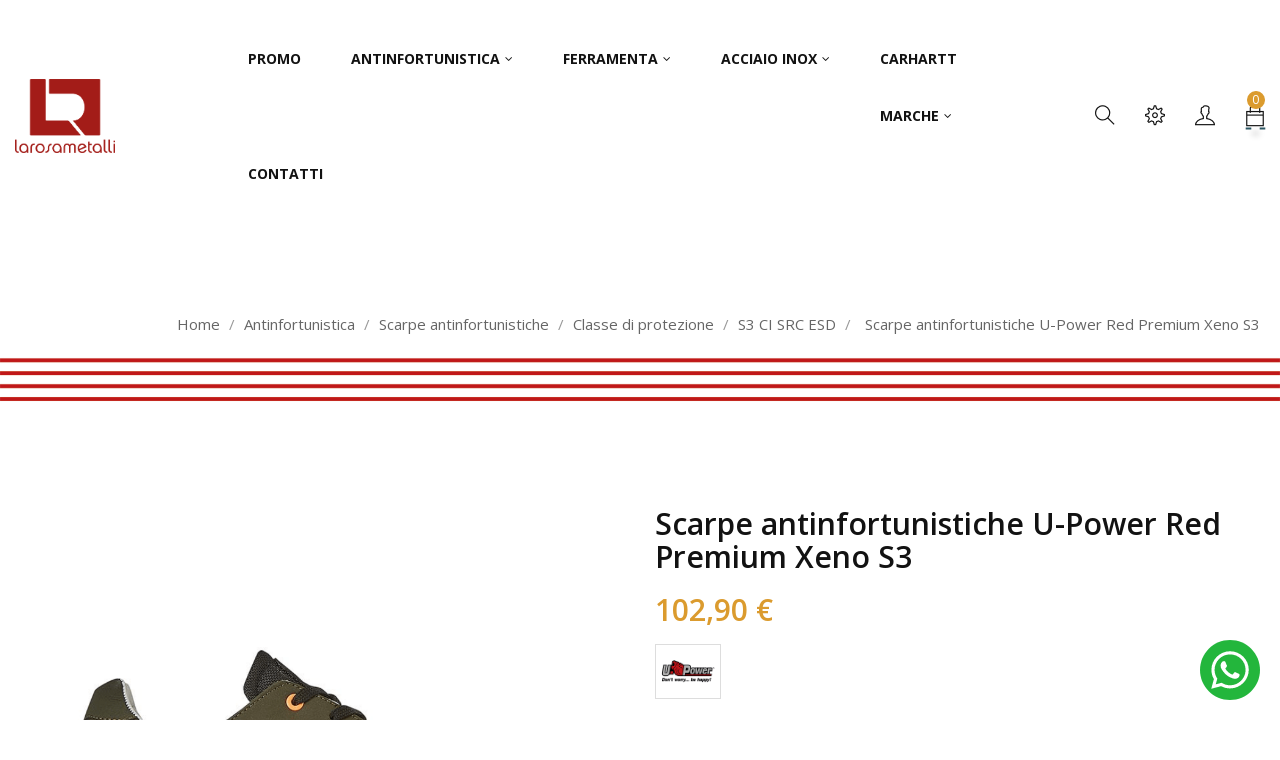

--- FILE ---
content_type: text/html; charset=utf-8
request_url: https://larosametalli.it/s3-ci-src-esd/1223-6163-scarpe-antinfortunistiche-u-power-red-premium-xeno-s3-8033546523360.html
body_size: 47636
content:
<!doctype html>
<html lang="it"  class="default" >

  <head>
    
      
  <meta charset="utf-8">


  <meta http-equiv="x-ua-compatible" content="ie=edge">



  <link rel="canonical" href="https://larosametalli.it/s3-ci-src-esd/1223-scarpe-antinfortunistiche-u-power-red-premium-xeno-s3-8033546523360.html">

  <title>Scarpe antinfortunistiche U-Power Red Premium Xeno S3 MISURA 40</title>
  <meta name="description" content="Xeno risponde ai requisiti di design e sicurezza, combinando le due esigenze del lavoratore nella scelta di materiali di qualità dalle elevate prestazioni.">
  <meta name="keywords" content="Scarpe antinfortunistiche U-Power SKY - S1P SRC ESD Scarpe antinfortunistiche U-POWER TOMAIA: Nylon ultra traspirante e morbida pelle scamosciata, FODERA: Wingtex a tunnel d’aria traspirante, PUNTALE: Airtoe Aluminium con membrana traspirante, ANTIPERFORA">
      
          <link rel="alternate" href="https://larosametalli.it/s3-ci-src-esd/1223-scarpe-antinfortunistiche-u-power-red-premium-xeno-s3-8033546523360.html" hreflang="it">
      
  
                  <link rel="alternate" href="https://larosametalli.it/s3-ci-src-esd/1223-scarpe-antinfortunistiche-u-power-red-premium-xeno-s3-8033546523360.html" hreflang="it">
        



  <meta name="viewport" content="width=device-width, initial-scale=1">



  <link rel="icon" type="image/vnd.microsoft.icon" href="/img/favicon.ico?1622825539">
  <link rel="shortcut icon" type="image/x-icon" href="/img/favicon.ico?1622825539">


  

    <link rel="stylesheet" href="https://larosametalli.it/themes/at_favou/assets/cache/theme-b38044498.css" type="text/css" media="all">



    


    <script type="text/javascript" src="https://js.stripe.com/v3/" ></script>


  <script type="text/javascript">
        var LEO_COOKIE_THEME = "AT_FAVOU_PANEL_CONFIG";
        var add_cart_error = "An error occurred while processing your request. Please try again";
        var apple_pay_button_theme = "black";
        var apple_pay_button_type = "plain";
        var buttoncompare_title_add = "Confrontare";
        var buttoncompare_title_remove = "Elimina dalla comparazione";
        var buttonwishlist_title_add = "Lista dei desideri";
        var buttonwishlist_title_remove = "Rimuovi dalla wishlist";
        var capture_method = "automatic";
        var cnc_facebook = {"idPixel":"516643898934098","uniqueId":"mgk1qsdgvnqitpvhir54uk8fdt_696f3e23bae45","consent":"grant","customerInformation":"{\"ct\":null,\"country\":null,\"zp\":null,\"ph\":null,\"ge\":\"62c66a7a5dd70c3146618063c344e531e6d4b59e379808443ce962b3abd63c5a\",\"fn\":null,\"ln\":null,\"em\":null,\"db\":null,\"st\":null}","ajaxUrl":"https:\/\/larosametalli.it\/module\/cnc_facebook\/ajax","eventsToSent":[],"product":{"content_ids":[1223],"content_name":"Scarpe antinfortunistiche U-Power Red Premium Xeno S3","currency":"EUR","value":102.9}};
        var codwfeeplus_codproductid = "112";
        var codwfeeplus_codproductreference = "COD";
        var codwfeeplus_is17 = true;
        var comparator_max_item = 3;
        var compared_products = [];
        var enable_dropdown_defaultcart = 1;
        var enable_flycart_effect = 1;
        var enable_notification = 1;
        var express_checkout = "0";
        var google_pay_button_theme = "black";
        var google_pay_button_type = "plain";
        var handle_order_action_url = "https:\/\/larosametalli.it\/module\/stripe_official\/handleOrderAction";
        var height_cart_item = "120";
        var isLogged = false;
        var leo_push = 0;
        var leo_token = "f91c80812e3c8b25bb44564ba985b00f";
        var lf_is_gen_rtl = false;
        var lql_ajax_url = "https:\/\/larosametalli.it\/module\/leoquicklogin\/leocustomer";
        var lql_is_gen_rtl = false;
        var lql_module_dir = "\/modules\/leoquicklogin\/";
        var lql_myaccount_url = "https:\/\/larosametalli.it\/il-tuo-account";
        var lql_redirect = "";
        var number_cartitem_display = 3;
        var pay_pal_button_theme = "black";
        var pay_pal_button_type = "paypal";
        var postcode = null;
        var prestashop = {"cart":{"products":[],"totals":{"total":{"type":"total","label":"Totale","amount":0,"value":"0,00\u00a0\u20ac"},"total_including_tax":{"type":"total","label":"Totale (IVA incl.)","amount":0,"value":"0,00\u00a0\u20ac"},"total_excluding_tax":{"type":"total","label":"Totale (IVA escl.)","amount":0,"value":"0,00\u00a0\u20ac"}},"subtotals":{"products":{"type":"products","label":"Totale parziale","amount":0,"value":"0,00\u00a0\u20ac"},"discounts":null,"shipping":{"type":"shipping","label":"Spedizione","amount":0,"value":"Gratis"},"tax":null},"products_count":0,"summary_string":"0 articoli","vouchers":{"allowed":1,"added":[]},"discounts":[],"minimalPurchase":1,"minimalPurchaseRequired":"\u00c8 richiesto un acquisto minimo complessivo di 1,00\u00a0\u20ac (Iva esclusa) per convalidare il tuo ordine. il totale attuale \u00e8 0,00\u00a0\u20ac (Iva escl.)."},"currency":{"name":"Euro","iso_code":"EUR","iso_code_num":"978","sign":"\u20ac"},"customer":{"lastname":null,"firstname":null,"email":null,"birthday":null,"newsletter":null,"newsletter_date_add":null,"optin":null,"website":null,"company":null,"siret":null,"ape":null,"is_logged":false,"gender":{"type":null,"name":null},"addresses":[]},"language":{"name":"Italiano (Italian)","iso_code":"it","locale":"it-IT","language_code":"it","is_rtl":"0","date_format_lite":"d\/m\/Y","date_format_full":"d\/m\/Y H:i:s","id":1},"page":{"title":"","canonical":null,"meta":{"title":"Scarpe antinfortunistiche U-Power Red Premium Xeno S3 MISURA 40","description":"Xeno risponde ai requisiti di design e sicurezza, combinando le due esigenze del lavoratore nella scelta di materiali di qualit\u00e0 dalle elevate prestazioni.","keywords":"Scarpe antinfortunistiche U-Power SKY - S1P SRC ESD Scarpe antinfortunistiche U-POWER TOMAIA: Nylon ultra traspirante e morbida pelle scamosciata, FODERA: Wingtex a tunnel d\u2019aria traspirante, PUNTALE: Airtoe Aluminium con membrana traspirante, ANTIPERFORA","robots":"index"},"page_name":"product","body_classes":{"lang-it":true,"lang-rtl":false,"country-IT":true,"currency-EUR":true,"layout-full-width":true,"page-product":true,"tax-display-enabled":true,"product-id-1223":true,"product-Scarpe antinfortunistiche U-Power Red Premium Xeno S3":true,"product-id-category-18":true,"product-id-manufacturer-3":true,"product-id-supplier-0":true,"product-available-for-order":true},"admin_notifications":[]},"shop":{"name":"La Rosa Metalli","logo":"\/img\/la-rosa-metalli-logo-1622825539.jpg","stores_icon":"\/img\/logo_stores.png","favicon":"\/img\/favicon.ico"},"urls":{"base_url":"https:\/\/larosametalli.it\/","current_url":"https:\/\/larosametalli.it\/s3-ci-src-esd\/1223-6163-scarpe-antinfortunistiche-u-power-red-premium-xeno-s3-8033546523360.html","shop_domain_url":"https:\/\/larosametalli.it","img_ps_url":"https:\/\/larosametalli.it\/img\/","img_cat_url":"https:\/\/larosametalli.it\/img\/c\/","img_lang_url":"https:\/\/larosametalli.it\/img\/l\/","img_prod_url":"https:\/\/larosametalli.it\/img\/p\/","img_manu_url":"https:\/\/larosametalli.it\/img\/m\/","img_sup_url":"https:\/\/larosametalli.it\/img\/su\/","img_ship_url":"https:\/\/larosametalli.it\/img\/s\/","img_store_url":"https:\/\/larosametalli.it\/img\/st\/","img_col_url":"https:\/\/larosametalli.it\/img\/co\/","img_url":"https:\/\/larosametalli.it\/themes\/at_favou\/assets\/img\/","css_url":"https:\/\/larosametalli.it\/themes\/at_favou\/assets\/css\/","js_url":"https:\/\/larosametalli.it\/themes\/at_favou\/assets\/js\/","pic_url":"https:\/\/larosametalli.it\/upload\/","pages":{"address":"https:\/\/larosametalli.it\/indirizzo","addresses":"https:\/\/larosametalli.it\/indirizzi","authentication":"https:\/\/larosametalli.it\/accedi-al-tuo-account","cart":"https:\/\/larosametalli.it\/carrello","category":"https:\/\/larosametalli.it\/index.php?controller=category","cms":"https:\/\/larosametalli.it\/index.php?controller=cms","contact":"https:\/\/larosametalli.it\/contatti","discount":"https:\/\/larosametalli.it\/buoni","guest_tracking":"https:\/\/larosametalli.it\/tracciamento-ordine","history":"https:\/\/larosametalli.it\/storico-e-dettagli-degli-ordini","identity":"https:\/\/larosametalli.it\/informazioni-personali","index":"https:\/\/larosametalli.it\/","my_account":"https:\/\/larosametalli.it\/il-tuo-account","order_confirmation":"https:\/\/larosametalli.it\/conferma-ordine","order_detail":"https:\/\/larosametalli.it\/index.php?controller=order-detail","order_follow":"https:\/\/larosametalli.it\/resi","order":"https:\/\/larosametalli.it\/ordine","order_return":"https:\/\/larosametalli.it\/index.php?controller=order-return","order_slip":"https:\/\/larosametalli.it\/note-di-credito","pagenotfound":"https:\/\/larosametalli.it\/pagina-non-trovata","password":"https:\/\/larosametalli.it\/hai-dimenticato-la-password","pdf_invoice":"https:\/\/larosametalli.it\/index.php?controller=pdf-invoice","pdf_order_return":"https:\/\/larosametalli.it\/index.php?controller=pdf-order-return","pdf_order_slip":"https:\/\/larosametalli.it\/index.php?controller=pdf-order-slip","prices_drop":"https:\/\/larosametalli.it\/offerte","product":"https:\/\/larosametalli.it\/index.php?controller=product","search":"https:\/\/larosametalli.it\/cerca","sitemap":"https:\/\/larosametalli.it\/mappa-del-sito","stores":"https:\/\/larosametalli.it\/negozi","supplier":"https:\/\/larosametalli.it\/fornitori","register":"https:\/\/larosametalli.it\/accedi-al-tuo-account?create_account=1","order_login":"https:\/\/larosametalli.it\/ordine?login=1"},"alternative_langs":{"it":"https:\/\/larosametalli.it\/s3-ci-src-esd\/1223-scarpe-antinfortunistiche-u-power-red-premium-xeno-s3-8033546523360.html"},"theme_assets":"\/themes\/at_favou\/assets\/","actions":{"logout":"https:\/\/larosametalli.it\/?mylogout="},"no_picture_image":{"bySize":{"small_default":{"url":"https:\/\/larosametalli.it\/img\/p\/it-default-small_default.jpg","width":98,"height":116},"cart_default":{"url":"https:\/\/larosametalli.it\/img\/p\/it-default-cart_default.jpg","width":135,"height":160},"medium_default":{"url":"https:\/\/larosametalli.it\/img\/p\/it-default-medium_default.jpg","width":239,"height":284},"home_default":{"url":"https:\/\/larosametalli.it\/img\/p\/it-default-home_default.jpg","width":400,"height":475},"large_default":{"url":"https:\/\/larosametalli.it\/img\/p\/it-default-large_default.jpg","width":1000,"height":1000}},"small":{"url":"https:\/\/larosametalli.it\/img\/p\/it-default-small_default.jpg","width":98,"height":116},"medium":{"url":"https:\/\/larosametalli.it\/img\/p\/it-default-medium_default.jpg","width":239,"height":284},"large":{"url":"https:\/\/larosametalli.it\/img\/p\/it-default-large_default.jpg","width":1000,"height":1000},"legend":""}},"configuration":{"display_taxes_label":true,"display_prices_tax_incl":true,"is_catalog":false,"show_prices":true,"opt_in":{"partner":false},"quantity_discount":{"type":"discount","label":"Sconto"},"voucher_enabled":1,"return_enabled":1},"field_required":[],"breadcrumb":{"links":[{"title":"Home","url":"https:\/\/larosametalli.it\/"},{"title":"Antinfortunistica","url":"https:\/\/larosametalli.it\/62-antinfortunistica"},{"title":"Scarpe antinfortunistiche","url":"https:\/\/larosametalli.it\/10-scarpe-antinfortunistiche"},{"title":"Classe di protezione","url":"https:\/\/larosametalli.it\/13-classe-di-protezione"},{"title":"S3 CI SRC ESD","url":"https:\/\/larosametalli.it\/18-s3-ci-src-esd"},{"title":"Scarpe antinfortunistiche U-Power Red Premium Xeno S3","url":"https:\/\/larosametalli.it\/s3-ci-src-esd\/1223-6163-scarpe-antinfortunistiche-u-power-red-premium-xeno-s3-8033546523360.html#\/misura-40"}],"count":6},"link":{"protocol_link":"https:\/\/","protocol_content":"https:\/\/"},"time":1768898083,"static_token":"f91c80812e3c8b25bb44564ba985b00f","token":"1381d3db9bd158671239a44ec69c83d9","modules":{"cnc_guidataglie":null}};
        var productcompare_add = "Il prodotto \u00e8 stato aggiunto al comparatore";
        var productcompare_add_error = "An error occurred while adding. Please try again";
        var productcompare_max_item = "Non \u00e8 possibile aggiungere pi\u00f9 del prodotto 3 al prodotto confrontato";
        var productcompare_remove = "Il prodotto \u00e8 stato rimosso con successo dalla lista confrontare";
        var productcompare_remove_error = "An error occurred while removing. Please try again";
        var productcompare_url = "https:\/\/larosametalli.it\/module\/leofeature\/productscompare";
        var productcompare_viewlistcompare = "Mostra il comparatore";
        var psemailsubscription_subscription = "https:\/\/larosametalli.it\/module\/ps_emailsubscription\/subscription";
        var psr_icon_color = "#009C8C";
        var save_payment_method = "0";
        var show_popup = 1;
        var stripe_address = {"id_customer":null,"id_manufacturer":null,"id_supplier":null,"id_warehouse":null,"id_country":null,"id_state":null,"country":null,"alias":null,"company":null,"lastname":null,"firstname":null,"address1":null,"address2":null,"postcode":null,"city":null,"other":null,"phone":null,"phone_mobile":null,"vat_number":null,"dni":null,"date_add":null,"date_upd":null,"deleted":0,"id":null,"id_shop_list":[],"force_id":false};
        var stripe_address_country_code = false;
        var stripe_amount = 0;
        var stripe_calculate_shipping = "https:\/\/larosametalli.it\/module\/stripe_official\/calculateShipping";
        var stripe_create_elements = "https:\/\/larosametalli.it\/module\/stripe_official\/createElements";
        var stripe_create_express_checkout = "https:\/\/larosametalli.it\/module\/stripe_official\/createExpressCheckout";
        var stripe_create_intent = "https:\/\/larosametalli.it\/module\/stripe_official\/createIntent";
        var stripe_css = "{\"base\": {\"iconColor\": \"#666ee8\",\"color\": \"#31325f\",\"fontWeight\": 400,\"fontFamily\": \"-apple-system, BlinkMacSystemFont, Segoe UI, Roboto, Oxygen-Sans, Ubuntu, Cantarell, Helvetica Neue, sans-serif\",\"fontSmoothing\": \"antialiased\",\"fontSize\": \"15px\",\"::placeholder\": { \"color\": \"#aab7c4\" },\":-webkit-autofill\": { \"color\": \"#666ee8\" }}}";
        var stripe_currency = "eur";
        var stripe_email = null;
        var stripe_express_amount = 10290;
        var stripe_express_cart_id = null;
        var stripe_express_currency_iso = "eur";
        var stripe_express_customer_model = {"email":null,"name":" ","id":null,"address":{"city":null,"countryIso":null,"street":null,"zipCode":null,"state":null}};
        var stripe_express_phone = null;
        var stripe_express_product_id = 1223;
        var stripe_express_return_url = "https:\/\/larosametalli.it\/module\/stripe_official\/orderConfirmationReturn?";
        var stripe_fullname = " ";
        var stripe_layout = "accordion";
        var stripe_locale = "it";
        var stripe_locations = [""];
        var stripe_merchant_country_code = "IT";
        var stripe_message = {"processing":"Processing\u2026","accept_cgv":"Please accept the CGV","redirecting":"Redirecting\u2026"};
        var stripe_module_dir = "\/modules\/stripe_official";
        var stripe_order_confirm = "https:\/\/larosametalli.it\/module\/stripe_official\/orderConfirmationReturn";
        var stripe_order_flow = "0";
        var stripe_payment_elements_enabled = "1";
        var stripe_pk = "pk_live_4L4qLoWu2y4BT6umP0HXZxZC006bqh2vYU";
        var stripe_position = "top";
        var stripe_ps_version = "1.7";
        var stripe_theme = "stripe";
        var type_dropdown_defaultcart = "slidebar_right";
        var type_flycart_effect = "fade";
        var use_new_ps_translation = true;
        var varsCncSeoPack = {"textToggleMobile":false,"msgShowMore":"mostra di pi\u00f9","msgShowLess":"mostra di meno"};
        var varsGuidaTaglie = {"idGruppoTaglia":["5","1"],"mostraScegliTaglia":"0","msgSelezionaTaglia":"Per favore, scegli la taglia."};
        var varsLoyalty = {"urlAjax":"https:\/\/larosametalli.it\/module\/cnc_loyalty\/operazioni","moreInfo":""};
        var varsRecaptcha  = {"rec":{"key":"6LfafBgiAAAAAMldtgwtrHvUGdpQWEBFIa5pvIbL","urlAjax":"https:\/\/larosametalli.it\/module\/cnc_recaptcha\/operazioni","controllaContatti":0,"controllaRegistrazione":1}};
        var width_cart_item = "300";
        var wishlist_add = "Il prodotto \u00e8 stato aggiunto con successo alla tua lista dei desideri";
        var wishlist_cancel_txt = "Annulla";
        var wishlist_confirm_del_txt = "Elimina l'elemento selezionato?";
        var wishlist_del_default_txt = "Impossibile eliminare lista dei desideri di default";
        var wishlist_email_txt = "E-mail";
        var wishlist_loggin_required = "Devi essere registrato per gestire la tua lista dei desideri";
        var wishlist_ok_txt = "Ok";
        var wishlist_quantity_required = "\u00c8 necessario inserire una quantit\u00e0";
        var wishlist_remove = "Il prodotto \u00e8 stato rimosso con successo dal lista dei desideri";
        var wishlist_reset_txt = "Reimposta";
        var wishlist_send_txt = "Invia";
        var wishlist_send_wishlist_txt = "Invia lista dei desideri";
        var wishlist_url = "https:\/\/larosametalli.it\/module\/leofeature\/mywishlist";
        var wishlist_viewwishlist = "Vedi la tua lista dei desideri";
      </script>
<script type="text/javascript">
	var choosefile_text = "Scegli file";
	var turnoff_popup_text = "Non mostrare nuovamente questo popup";

	var size_item_quickview = 144;
	var style_scroll_quickview = 'horizontal';
	
	var size_item_page = 144;
	var style_scroll_page = 'horizontal';
	
	var size_item_quickview_attr = 144;	
	var style_scroll_quickview_attr = 'horizontal';
	
	var size_item_popup = 190;
	var style_scroll_popup = 'vertical';
</script>


  <script type="text/javascript">
	
	var FancyboxI18nClose = "Chiudi";
	var FancyboxI18nNext = "Il prossimo";
	var FancyboxI18nPrev = "Precedente";
	var current_link = "http://larosametalli.it/";		
	var currentURL = window.location;
	currentURL = String(currentURL);
	currentURL = currentURL.replace("https://","").replace("http://","").replace("www.","").replace( /#\w*/, "" );
	current_link = current_link.replace("https://","").replace("http://","").replace("www.","");
	var text_warning_select_txt = "Seleziona una da rimuovere?";
	var text_confirm_remove_txt = "Sei sicuro di voler rimuovere le fila piè di pagina?";
	var close_bt_txt = "Chiudi";
	var list_menu = [];
	var list_menu_tmp = {};
	var list_tab = [];
	var isHomeMenu = 0;
	
</script>  <script async src="https://www.googletagmanager.com/gtag/js?id=G-CQQK9KBQQ9"></script>
  <script>
    window.dataLayer = window.dataLayer || [];
    function gtag(){dataLayer.push(arguments);}
    gtag('js', new Date());
    gtag(
      'config',
      'G-CQQK9KBQQ9',
      {
        'debug_mode':false
        , 'anonymize_ip': true                      }
    );
  </script>

 <script type="text/javascript">
var _iub = _iub || [];
_iub.csConfiguration = {"lang":"it","siteId":1750118,"countryDetection":true,"consentOnScroll":false,"consentOnDocument":true,"cookiePolicyId":61825349, "banner":{ "acceptButtonDisplay":true,"customizeButtonDisplay":true,"position":"float-bottom-right","textColor":"white","backgroundColor":"#009c8c","acceptButtonColor":"#a41916","acceptButtonCaptionColor":"white","customizeButtonColor":"#000000","customizeButtonCaptionColor":"white" }};
</script><script type="text/javascript" src="//cdn.iubenda.com/cs/iubenda_cs.js" charset="UTF-8" async></script>
			<script type='text/javascript'>
				var iCallback = function(){};

				if('callback' in _iub.csConfiguration) {
					if('onConsentGiven' in _iub.csConfiguration.callback) iCallback = _iub.csConfiguration.callback.onConsentGiven;

					_iub.csConfiguration.callback.onConsentGiven = function() {
						iCallback();

						jQuery('noscript._no_script_iub').each(function (a, b) { var el = jQuery(b); el.after(el.html()); });
					};
				};
			</script>	<meta property="og:type" content="product">
	<meta property="og:url" content="https://larosametalli.it/s3-ci-src-esd/1223-6163-scarpe-antinfortunistiche-u-power-red-premium-xeno-s3-8033546523360.html">
	<meta property="og:title" content="Scarpe antinfortunistiche U-Power Red Premium Xeno S3 MISURA 40">
	<meta property="og:site_name" content="La Rosa Metalli">
	<meta property="og:description" content="Xeno risponde ai requisiti di design e sicurezza, combinando le due esigenze del lavoratore nella scelta di materiali di qualità dalle elevate prestazioni.">
			<meta property="og:image" content="https://larosametalli.it/3996-large_default/scarpe-antinfortunistiche-u-power-red-premium-xeno-s3.jpg">
	<style>.grecaptcha-badge {display: none !important;}</style>
<!-- @file modules\appagebuilder\views\templates\hook\header -->

<script>
    /**
     * List functions will run when document.ready()
     */
    var ap_list_functions = [];
    /**
     * List functions will run when window.load()
     */
    var ap_list_functions_loaded = [];

    /**
     * List functions will run when document.ready() for theme
     */
    
    var products_list_functions = [];
</script>


<script type='text/javascript'>
    var leoOption = {
        category_qty:1,
        product_list_image:0,
        product_one_img:1,
        productCdown: 0,
        productColor: 0,
        homeWidth: 400,
        homeheight: 475,
	}

    ap_list_functions.push(function(){
        if (typeof $.LeoCustomAjax !== "undefined" && $.isFunction($.LeoCustomAjax)) {
            var leoCustomAjax = new $.LeoCustomAjax();
            leoCustomAjax.processAjax();
        }
    });
</script>




    
  <meta property="og:type" content="product">
  <meta property="og:url" content="https://larosametalli.it/s3-ci-src-esd/1223-6163-scarpe-antinfortunistiche-u-power-red-premium-xeno-s3-8033546523360.html">
  <meta property="og:title" content="Scarpe antinfortunistiche U-Power Red Premium Xeno S3 MISURA 40">
  <meta property="og:site_name" content="La Rosa Metalli">
  <meta property="og:description" content="Xeno risponde ai requisiti di design e sicurezza, combinando le due esigenze del lavoratore nella scelta di materiali di qualità dalle elevate prestazioni.">
  <meta property="og:image" content="https://larosametalli.it/3996-large_default/scarpe-antinfortunistiche-u-power-red-premium-xeno-s3.jpg">
      <meta property="product:pretax_price:amount" content="84.344262">
    <meta property="product:pretax_price:currency" content="EUR">
    <meta property="product:price:amount" content="102.9">
    <meta property="product:price:currency" content="EUR">
    
  </head>

  <body id="product" class="lang-it country-it currency-eur layout-full-width page-product tax-display-enabled product-id-1223 product-scarpe-antinfortunistiche-u-power-red-premium-xeno-s3 product-id-category-18 product-id-manufacturer-3 product-id-supplier-0 product-available-for-order fullwidth keep-header">

    
          
    <script>
        window.fbAsyncInit = function() {
            FB.init({
                appId      : '589188041847490',
                cookie     : true,  // enable cookies to allow the server to access 
                xfbml      : true,  // parse social plugins on this page
                version    : 'v2.9', // use graph api version 2.8
                scope: 'email, user_birthday',
            });
        };

        // Load the SDK asynchronously
        (function(d, s, id) {
            var js, fjs = d.getElementsByTagName(s)[0];
            if (d.getElementById(id)) return;
            js = d.createElement(s); js.id = id;
            js.src = "//connect.facebook.net/it_IT/sdk.js";
            fjs.parentNode.insertBefore(js, fjs);
        }(document, 'script', 'facebook-jssdk'));
    </script>
    

    

    <main id="page">
      
              
      <header id="header">
        <div class="header-container">
          
            
  <div class="header-banner">
          <div class="container">
              <div class="inner"></div>
          </div>
        </div>



  <nav class="header-nav">
    <div class="topnav">
            <div class="container">
              <div class="inner"></div>
            </div>
          </div>
    <div class="bottomnav">
              <div class="container">
              <div class="inner"></div>
              </div>
          </div>
  </nav>



  <div class="header-top">
          <div class="inner"><!-- @file modules\appagebuilder\views\templates\hook\ApRow -->
<div class="wrapper"      >
	 <div class="container">
    <div        class="row box-header no-margin ApRow  has-bg bg-boxed"
	        data-bg=" no-repeat"                style="background: no-repeat;"        >
                                            <!-- @file modules\appagebuilder\views\templates\hook\ApColumn -->
<div    class="col-xl-2 col-lg-2 col-md-12 col-sm-12 col-xs-12 col-sp-12 left-header no-padding ApColumn "
	    >
                    <!-- @file modules\appagebuilder\views\templates\hook\ApGenCode -->

	<a href="https://larosametalli.it/">     <img class="logo img-fluid" src="/img/la-rosa-metalli-logo-1622825539.jpg" alt="La Rosa Metalli"></a>

    </div><!-- @file modules\appagebuilder\views\templates\hook\ApColumn -->
<div    class="col-xl-8 col-lg-8 col-md-6 col-sm-6 col-xs-3 col-sp-3 center-header no-padding ApColumn "
	    >
                    <!-- @file modules\appagebuilder\views\templates\hook\ApSlideShow -->
<div id="memgamenu-form_1512644864" class="ApMegamenu">
				<nav data-megamenu-id="1512644864" class="leo-megamenu cavas_menu navbar navbar-default enable-canvas " role="navigation">
			<!-- Brand and toggle get grouped for better mobile display -->
			<div class="navbar-header">
				<button type="button" class="navbar-toggler hidden-lg-up" data-toggle="collapse" data-target=".megamenu-off-canvas-1512644864">
					<span class="sr-only">navigazione Toggle</span>
					&#9776;
					<!--
					<span class="icon-bar"></span>
					<span class="icon-bar"></span>
					<span class="icon-bar"></span>
					-->
				</button>
			</div>
			<!-- Collect the nav links, forms, and other content for toggling -->
						<div class="leo-top-menu collapse navbar-toggleable-md megamenu-off-canvas megamenu-off-canvas-1512644864"><ul class="nav navbar-nav megamenu horizontal"><li class="nav-item   " ><a href="https://larosametalli.it/160-promo" target="_self" class="nav-link has-category"><span class="menu-title">Promo</span></a></li><li class="nav-item  parent dropdown aligned-fullwidth  " ><a href="https://larosametalli.it/62-antinfortunistica" class="nav-link dropdown-toggle has-category" data-toggle="dropdown" target="_self"><span class="menu-title">ANTINFORTUNISTICA</span></a><b class="caret"></b><div class="dropdown-sub dropdown-menu"  ><div class="dropdown-menu-inner"><div class="row"><div class="mega-col col-md-4" > <div class="mega-col-inner "><div class="leo-widget" data-id_widget="1571916033">
    <div class="widget-subcategories">
                <div class="widget-inner">
                            <div class="menu-title">
                    <a href="https://larosametalli.it/10-scarpe-antinfortunistiche" title="Scarpe antinfortunistiche" class="img">
                            Scarpe antinfortunistiche 
                    </a>
                </div>
                <ul>
                                    <li class="clearfix">
                        <a href="https://larosametalli.it/65-scarpe-antinfortunistiche-u-power" title="Scarpe antinfortunistiche U-Power" class="img">
                                Scarpe antinfortunistiche U-Power 
                        </a>
                    </li>
                                    <li class="clearfix">
                        <a href="https://larosametalli.it/66-scarpe-antinfortunistiche-uomo" title="Scarpe antinfortunistiche uomo" class="img">
                                Scarpe antinfortunistiche uomo 
                        </a>
                    </li>
                                    <li class="clearfix">
                        <a href="https://larosametalli.it/49-scarpe-antinfortunistiche-donne" title="Scarpe antinfortunistiche donne" class="img">
                                Scarpe antinfortunistiche donne 
                        </a>
                    </li>
                                    <li class="clearfix">
                        <a href="https://larosametalli.it/67-scarpe-antinfortunistiche-leggerissime" title="Scarpe antinfortunistiche leggerissime" class="img">
                                Scarpe antinfortunistiche leggerissime 
                        </a>
                    </li>
                                    <li class="clearfix">
                        <a href="https://larosametalli.it/70-scarpe-antinfortunistiche-sportive" title="Scarpe antinfortunistiche sportive" class="img">
                                Scarpe antinfortunistiche sportive 
                        </a>
                    </li>
                                    <li class="clearfix">
                        <a href="https://larosametalli.it/51-scarpe-antinfortunistiche-alte" title="Scarpe antinfortunistiche alte" class="img">
                                Scarpe antinfortunistiche alte 
                        </a>
                    </li>
                                    <li class="clearfix">
                        <a href="https://larosametalli.it/48-scarpe-antinfortunistiche-senza-lacci" title="Scarpe antinfortunistiche senza lacci" class="img">
                                Scarpe antinfortunistiche senza lacci 
                        </a>
                    </li>
                                    <li class="clearfix">
                        <a href="https://larosametalli.it/47-scarpe-antinfortunistiche-bianche" title="Scarpe antinfortunistiche bianche" class="img">
                                Scarpe antinfortunistiche bianche 
                        </a>
                    </li>
                                    <li class="clearfix">
                        <a href="https://larosametalli.it/13-classe-di-protezione" title="Classe di protezione" class="img">
                                Classe di protezione 
                        </a>
                    </li>
                                    <li class="clearfix">
                        <a href="https://larosametalli.it/50-scarpe-antinfortunistiche-estive" title="Scarpe antinfortunistiche estive" class="img">
                                Scarpe antinfortunistiche estive 
                        </a>
                    </li>
                                    <li class="clearfix">
                        <a href="https://larosametalli.it/69-scarpe-antinfortunistica-invernali" title="Scarpe antinfortunistica invernali" class="img">
                                Scarpe antinfortunistica invernali 
                        </a>
                    </li>
                                </ul>
                    </div>
    </div>
 
    <div class="w-name">
        <select name="inject_widget" class="inject_widget_name">
                            <option value="1481877668">
                    category-1
                </option>
                            <option value="1481877693">
                    category-2
                </option>
                            <option value="1505148426">
                    Banner1
                </option>
                            <option value="1515688966">
                    category-3
                </option>
                            <option value="1515688989">
                    category-4
                </option>
                            <option value="1515730189">
                    banner2
                </option>
                            <option value="1515730210">
                    banner3
                </option>
                            <option value="1533105344">
                    Product Category
                </option>
                            <option value="1533106678">
                    ShortCode
                </option>
                            <option value="1535465590">
                    Product Page Styles
                </option>
                            <option value="1535467920">
                    Product Types
                </option>
                            <option value="1571915777">
                    scarpe
                </option>
                            <option value="1571916033">
                    Antinfortunistica &gt; Scarpe antinfortunistiche
                </option>
                            <option value="1571945927">
                    Antinfortunistica &gt; Abbigliamento da lavoro
                </option>
                            <option value="1571949309">
                    MARCHI
                </option>
                            <option value="1623765886">
                    Product Layout 1
                </option>
                            <option value="1623765887">
                    Product Layout 2
                </option>
                            <option value="1623765888">
                    Product Layout 3
                </option>
                            <option value="1623765889">
                    Product Layout 4
                </option>
                            <option value="1623765891">
                    Product Layout 5
                </option>
                            <option value="1623765892">
                    Product Layout 6
                </option>
                            <option value="1623765893">
                    Product Layout 7
                </option>
                            <option value="1623765894">
                    Product Layout 8
                </option>
                            <option value="1623765895">
                    Product Layout 9
                </option>
                            <option value="1627052299">
                    Product Layout 1
                </option>
                            <option value="1627052300">
                    Product Layout 2
                </option>
                            <option value="1627052301">
                    Product Layout 3
                </option>
                            <option value="1627052302">
                    Product Layout 4
                </option>
                            <option value="1627052303">
                    Product Layout 5
                </option>
                            <option value="1627052304">
                    Product Layout 6
                </option>
                            <option value="1627052305">
                    Product Layout 7
                </option>
                            <option value="1627052306">
                    Product Layout 8
                </option>
                            <option value="1627052307">
                    Product Layout 9
                </option>
                            <option value="1643977205">
                    Antinfortunistica &gt; Accessori
                </option>
                            <option value="1711190684">
                    Product Layout 1
                </option>
                            <option value="1711190685">
                    Product Layout 2
                </option>
                            <option value="1711190686">
                    Product Layout 3
                </option>
                            <option value="1711190687">
                    Product Layout 4
                </option>
                            <option value="1711190688">
                    Product Layout 5
                </option>
                            <option value="1711190689">
                    Product Layout 6
                </option>
                            <option value="1711190690">
                    Product Layout 7
                </option>
                            <option value="1711190691">
                    Product Layout 8
                </option>
                            <option value="1711190692">
                    Product Layout 9
                </option>
                    </select>
    </div>
</div></div></div><div class="mega-col col-md-4" > <div class="mega-col-inner "><div class="leo-widget" data-id_widget="1571945927">
    <div class="widget-subcategories">
                <div class="widget-inner">
                            <div class="menu-title">
                    <a href="https://larosametalli.it/11-abbigliamento-da-lavoro" title="Abbigliamento da lavoro" class="img">
                            Abbigliamento da lavoro 
                    </a>
                </div>
                <ul>
                                    <li class="clearfix">
                        <a href="https://larosametalli.it/28-felpe-da-lavoro" title="Felpe da lavoro" class="img">
                                Felpe da lavoro 
                        </a>
                    </li>
                                    <li class="clearfix">
                        <a href="https://larosametalli.it/29-pantaloni-da-lavoro" title="Pantaloni da lavoro" class="img">
                                Pantaloni da lavoro 
                        </a>
                    </li>
                                    <li class="clearfix">
                        <a href="https://larosametalli.it/30-magliette-e-polo-da-lavoro" title="Magliette e polo da lavoro" class="img">
                                Magliette e polo da lavoro 
                        </a>
                    </li>
                                    <li class="clearfix">
                        <a href="https://larosametalli.it/32-gilet-da-lavoro" title="Gilet da lavoro" class="img">
                                Gilet da lavoro 
                        </a>
                    </li>
                                    <li class="clearfix">
                        <a href="https://larosametalli.it/33-maglie-intime-termiche" title="Maglie intime termiche" class="img">
                                Maglie intime termiche 
                        </a>
                    </li>
                                    <li class="clearfix">
                        <a href="https://larosametalli.it/34-alta-visibilita" title="Alta visibilità" class="img">
                                Alta visibilità 
                        </a>
                    </li>
                                    <li class="clearfix">
                        <a href="https://larosametalli.it/35-jeans-da-lavoro" title="Jeans da lavoro" class="img">
                                Jeans da lavoro 
                        </a>
                    </li>
                                    <li class="clearfix">
                        <a href="https://larosametalli.it/36-salopette-da-lavoro" title="Salopette da lavoro" class="img">
                                Salopette da lavoro 
                        </a>
                    </li>
                                    <li class="clearfix">
                        <a href="https://larosametalli.it/37-giacche-da-lavoro-invernali" title="Giacca da lavoro" class="img">
                                Giacca da lavoro 
                        </a>
                    </li>
                                    <li class="clearfix">
                        <a href="https://larosametalli.it/156-antipioggia" title="Antipioggia" class="img">
                                Antipioggia 
                        </a>
                    </li>
                                    <li class="clearfix">
                        <a href="https://larosametalli.it/157-camicia" title="Camicia" class="img">
                                Camicia 
                        </a>
                    </li>
                                    <li class="clearfix">
                        <a href="https://larosametalli.it/158-calzamaglia-termica" title="Calzamaglia termica" class="img">
                                Calzamaglia termica 
                        </a>
                    </li>
                                </ul>
                    </div>
    </div>
 
    <div class="w-name">
        <select name="inject_widget" class="inject_widget_name">
                            <option value="1481877668">
                    category-1
                </option>
                            <option value="1481877693">
                    category-2
                </option>
                            <option value="1505148426">
                    Banner1
                </option>
                            <option value="1515688966">
                    category-3
                </option>
                            <option value="1515688989">
                    category-4
                </option>
                            <option value="1515730189">
                    banner2
                </option>
                            <option value="1515730210">
                    banner3
                </option>
                            <option value="1533105344">
                    Product Category
                </option>
                            <option value="1533106678">
                    ShortCode
                </option>
                            <option value="1535465590">
                    Product Page Styles
                </option>
                            <option value="1535467920">
                    Product Types
                </option>
                            <option value="1571915777">
                    scarpe
                </option>
                            <option value="1571916033">
                    Antinfortunistica &gt; Scarpe antinfortunistiche
                </option>
                            <option value="1571945927">
                    Antinfortunistica &gt; Abbigliamento da lavoro
                </option>
                            <option value="1571949309">
                    MARCHI
                </option>
                            <option value="1623765886">
                    Product Layout 1
                </option>
                            <option value="1623765887">
                    Product Layout 2
                </option>
                            <option value="1623765888">
                    Product Layout 3
                </option>
                            <option value="1623765889">
                    Product Layout 4
                </option>
                            <option value="1623765891">
                    Product Layout 5
                </option>
                            <option value="1623765892">
                    Product Layout 6
                </option>
                            <option value="1623765893">
                    Product Layout 7
                </option>
                            <option value="1623765894">
                    Product Layout 8
                </option>
                            <option value="1623765895">
                    Product Layout 9
                </option>
                            <option value="1627052299">
                    Product Layout 1
                </option>
                            <option value="1627052300">
                    Product Layout 2
                </option>
                            <option value="1627052301">
                    Product Layout 3
                </option>
                            <option value="1627052302">
                    Product Layout 4
                </option>
                            <option value="1627052303">
                    Product Layout 5
                </option>
                            <option value="1627052304">
                    Product Layout 6
                </option>
                            <option value="1627052305">
                    Product Layout 7
                </option>
                            <option value="1627052306">
                    Product Layout 8
                </option>
                            <option value="1627052307">
                    Product Layout 9
                </option>
                            <option value="1643977205">
                    Antinfortunistica &gt; Accessori
                </option>
                            <option value="1711190684">
                    Product Layout 1
                </option>
                            <option value="1711190685">
                    Product Layout 2
                </option>
                            <option value="1711190686">
                    Product Layout 3
                </option>
                            <option value="1711190687">
                    Product Layout 4
                </option>
                            <option value="1711190688">
                    Product Layout 5
                </option>
                            <option value="1711190689">
                    Product Layout 6
                </option>
                            <option value="1711190690">
                    Product Layout 7
                </option>
                            <option value="1711190691">
                    Product Layout 8
                </option>
                            <option value="1711190692">
                    Product Layout 9
                </option>
                    </select>
    </div>
</div></div></div><div class="mega-col col-md-4" > <div class="mega-col-inner "><div class="leo-widget" data-id_widget="1643977205">
    <div class="widget-subcategories">
                <div class="widget-inner">
                            <div class="menu-title">
                    <a href="https://larosametalli.it/105-accessori" title="Accessori" class="img">
                            Accessori 
                    </a>
                </div>
                <ul>
                                    <li class="clearfix">
                        <a href="https://larosametalli.it/109-occhiali" title="Occhiali" class="img">
                                Occhiali 
                        </a>
                    </li>
                                    <li class="clearfix">
                        <a href="https://larosametalli.it/110-maschere-e-respiratori" title="Maschere e respiratori" class="img">
                                Maschere e respiratori 
                        </a>
                    </li>
                                    <li class="clearfix">
                        <a href="https://larosametalli.it/31-cinture-da-lavoro" title="Cinture da lavoro" class="img">
                                Cinture da lavoro 
                        </a>
                    </li>
                                    <li class="clearfix">
                        <a href="https://larosametalli.it/38-berretti-da-lavoro" title="Berretti da lavoro" class="img">
                                Berretti da lavoro 
                        </a>
                    </li>
                                    <li class="clearfix">
                        <a href="https://larosametalli.it/55-mascherine" title="Mascherine" class="img">
                                Mascherine 
                        </a>
                    </li>
                                    <li class="clearfix">
                        <a href="https://larosametalli.it/111-scaldacollo" title="Scaldacollo" class="img">
                                Scaldacollo 
                        </a>
                    </li>
                                    <li class="clearfix">
                        <a href="https://larosametalli.it/112-caschi-da-lavoro" title="Caschi da lavoro" class="img">
                                Caschi da lavoro 
                        </a>
                    </li>
                                    <li class="clearfix">
                        <a href="https://larosametalli.it/113-guanti-da-lavoro" title="Guanti" class="img">
                                Guanti 
                        </a>
                    </li>
                                    <li class="clearfix">
                        <a href="https://larosametalli.it/150-pronto-soccorso-aziendale" title="Pronto Soccorso Aziendale" class="img">
                                Pronto Soccorso Aziendale 
                        </a>
                    </li>
                                </ul>
                    </div>
    </div>
 
    <div class="w-name">
        <select name="inject_widget" class="inject_widget_name">
                            <option value="1481877668">
                    category-1
                </option>
                            <option value="1481877693">
                    category-2
                </option>
                            <option value="1505148426">
                    Banner1
                </option>
                            <option value="1515688966">
                    category-3
                </option>
                            <option value="1515688989">
                    category-4
                </option>
                            <option value="1515730189">
                    banner2
                </option>
                            <option value="1515730210">
                    banner3
                </option>
                            <option value="1533105344">
                    Product Category
                </option>
                            <option value="1533106678">
                    ShortCode
                </option>
                            <option value="1535465590">
                    Product Page Styles
                </option>
                            <option value="1535467920">
                    Product Types
                </option>
                            <option value="1571915777">
                    scarpe
                </option>
                            <option value="1571916033">
                    Antinfortunistica &gt; Scarpe antinfortunistiche
                </option>
                            <option value="1571945927">
                    Antinfortunistica &gt; Abbigliamento da lavoro
                </option>
                            <option value="1571949309">
                    MARCHI
                </option>
                            <option value="1623765886">
                    Product Layout 1
                </option>
                            <option value="1623765887">
                    Product Layout 2
                </option>
                            <option value="1623765888">
                    Product Layout 3
                </option>
                            <option value="1623765889">
                    Product Layout 4
                </option>
                            <option value="1623765891">
                    Product Layout 5
                </option>
                            <option value="1623765892">
                    Product Layout 6
                </option>
                            <option value="1623765893">
                    Product Layout 7
                </option>
                            <option value="1623765894">
                    Product Layout 8
                </option>
                            <option value="1623765895">
                    Product Layout 9
                </option>
                            <option value="1627052299">
                    Product Layout 1
                </option>
                            <option value="1627052300">
                    Product Layout 2
                </option>
                            <option value="1627052301">
                    Product Layout 3
                </option>
                            <option value="1627052302">
                    Product Layout 4
                </option>
                            <option value="1627052303">
                    Product Layout 5
                </option>
                            <option value="1627052304">
                    Product Layout 6
                </option>
                            <option value="1627052305">
                    Product Layout 7
                </option>
                            <option value="1627052306">
                    Product Layout 8
                </option>
                            <option value="1627052307">
                    Product Layout 9
                </option>
                            <option value="1643977205">
                    Antinfortunistica &gt; Accessori
                </option>
                            <option value="1711190684">
                    Product Layout 1
                </option>
                            <option value="1711190685">
                    Product Layout 2
                </option>
                            <option value="1711190686">
                    Product Layout 3
                </option>
                            <option value="1711190687">
                    Product Layout 4
                </option>
                            <option value="1711190688">
                    Product Layout 5
                </option>
                            <option value="1711190689">
                    Product Layout 6
                </option>
                            <option value="1711190690">
                    Product Layout 7
                </option>
                            <option value="1711190691">
                    Product Layout 8
                </option>
                            <option value="1711190692">
                    Product Layout 9
                </option>
                    </select>
    </div>
</div></div></div></div></div></div></li><li class="nav-item parent dropdown    " ><a class="nav-link dropdown-toggle has-category" data-toggle="dropdown" href="https://larosametalli.it/63-ferramenta" target="_self"><span class="menu-title">FERRAMENTA</span></a><b class="caret"></b><div class="dropdown-menu level1" ><div class="dropdown-menu-inner"><div class="row"><div class="col-sm-12 mega-col" data-colwidth="12" data-type="menu" ><div class="inner"><ul><li class="nav-item   " ><a class="nav-link" href="https://larosametalli.it/19-elettroutensili" target="_self"><span class="menu-title">Elettroutensili</span></a></li><li class="nav-item   " ><a class="nav-link" href="https://larosametalli.it/91-utensili-manuali" target="_self"><span class="menu-title">Utensili manuali</span></a></li><li class="nav-item   " ><a class="nav-link" href="https://larosametalli.it/20-abrasivi" target="_self"><span class="menu-title">Abrasivi</span></a></li><li class="nav-item   " ><a class="nav-link" href="https://larosametalli.it/21-adesivi-e-collanti" target="_self"><span class="menu-title">Adesivi e collanti</span></a></li><li class="nav-item   " ><a class="nav-link" href="https://larosametalli.it/22-prodotti-nautici" target="_self"><span class="menu-title">Prodotti nautici</span></a></li><li class="nav-item   " ><a class="nav-link" href="https://larosametalli.it/23-prodotti-chimici" target="_self"><span class="menu-title">Prodotti chimici</span></a></li><li class="nav-item   " ><a class="nav-link" href="https://larosametalli.it/24-ruote-per-carrello" target="_self"><span class="menu-title">Ruote per carrelli</span></a></li><li class="nav-item   " ><a class="nav-link" href="https://larosametalli.it/54-barbecue-weber" target="_self"><span class="menu-title">Barbecue Weber </span></a></li><li class="nav-item   " ><a class="nav-link" href="https://larosametalli.it/58-accessori-per-vetro" target="_self"><span class="menu-title">Accessori per vetro</span></a></li><li class="nav-item   " ><a class="nav-link" href="https://larosametalli.it/71-materiale-elettrico" target="_self"><span class="menu-title">Materiale elettrico</span></a></li><li class="nav-item   " ><a class="nav-link" href="https://larosametalli.it/72-smalti-e-vernici" target="_self"><span class="menu-title">Smalti e vernici</span></a></li><li class="nav-item   " ><a class="nav-link" href="https://larosametalli.it/76-lime-e-frese" target="_self"><span class="menu-title">Lime e frese</span></a></li><li class="nav-item   " ><a class="nav-link" href="https://larosametalli.it/86-lame-a-nastro" target="_self"><span class="menu-title">Lame a nastro</span></a></li><li class="nav-item   " ><a class="nav-link" href="https://larosametalli.it/88-strumenti-per-la-misurazione" target="_self"><span class="menu-title">Strumenti di misura</span></a></li><li class="nav-item   " ><a class="nav-link" href="https://larosametalli.it/89-strumenti-da-taglio" target="_self"><span class="menu-title">Strumenti da taglio</span></a></li><li class="nav-item   " ><a class="nav-link" href="https://larosametalli.it/90-marcatori-professionali" target="_self"><span class="menu-title">Marcatori professionali</span></a></li><li class="nav-item   " ><a class="nav-link" href="https://larosametalli.it/119-saldatura" target="_self"><span class="menu-title">Saldatura</span></a></li><li class="nav-item   " ><a class="nav-link" href="https://larosametalli.it/149-scale" target="_self"><span class="menu-title">Scale</span></a></li></ul></div></div></div></div></div></li><li class="nav-item parent dropdown    " ><a class="nav-link dropdown-toggle has-category" data-toggle="dropdown" href="https://larosametalli.it/64-acciaio-inox" target="_self"><span class="menu-title">ACCIAIO INOX</span></a><b class="caret"></b><div class="dropdown-menu level1" ><div class="dropdown-menu-inner"><div class="row"><div class="col-sm-12 mega-col" data-colwidth="12" data-type="menu" ><div class="inner"><ul><li class="nav-item   " ><a class="nav-link" href="https://larosametalli.it/25-accessori-per-ringhiere" target="_self"><span class="menu-title">Accessori per ringhiere</span></a></li><li class="nav-item   " ><a class="nav-link" href="https://larosametalli.it/57-accessori-nautici" target="_self"><span class="menu-title">Accessori nautici </span></a></li><li class="nav-item   " ><a class="nav-link" href="https://larosametalli.it/60-bulloneria" target="_self"><span class="menu-title">Bulloneria</span></a></li><li class="nav-item   " ><a class="nav-link" href="https://larosametalli.it/79-raccorderia" target="_self"><span class="menu-title">Raccorderia</span></a></li></ul></div></div></div></div></div></li><li class="nav-item   " ><a href="https://larosametalli.it/159-abbigliamento" target="_self" class="nav-link has-category"><span class="menu-title">Carhartt</span></a></li><li class="nav-item  parent dropdown aligned-fullwidth  " ><a href="https://larosametalli.it/marche" class="nav-link dropdown-toggle has-category" data-toggle="dropdown" target="_self"><span class="menu-title">MARCHE</span></a><b class="caret"></b><div class="dropdown-sub dropdown-menu"  ><div class="dropdown-menu-inner"><div class="row"><div class="mega-col col-md-8" > <div class="mega-col-inner "><div class="leo-widget" data-id_widget="1571949309">
    <div class="widget-manufacture">
		<div class="widget-inner">
					<div class="manu-logo">
								<a  href="https://larosametalli.it/marche/9-3m" title="3M">
				<img src="https://larosametalli.it/img/m/9-small_default.jpg" alt=""> </a>
								<a  href="https://larosametalli.it/marche/39-aldeghi-luigi-spa" title="Aldeghi Luigi S.P.A.">
				<img src="https://larosametalli.it/img/m/39-small_default.jpg" alt=""> </a>
								<a  href="https://larosametalli.it/marche/38-allfix" title="Allfix">
				<img src="https://larosametalli.it/img/m/38-small_default.jpg" alt=""> </a>
								<a  href="https://larosametalli.it/marche/32-arexons" title="AREXONS">
				<img src="https://larosametalli.it/img/m/32-small_default.jpg" alt=""> </a>
								<a  href="https://larosametalli.it/marche/23-awelco" title="AWELCO">
				<img src="https://larosametalli.it/img/m/23-small_default.jpg" alt=""> </a>
								<a  href="https://larosametalli.it/marche/33-bandini-srl" title="BANDINI SRL">
				<img src="https://larosametalli.it/img/m/33-small_default.jpg" alt=""> </a>
								<a  href="https://larosametalli.it/marche/37-bgs" title="BGS">
				<img src="https://larosametalli.it/img/m/37-small_default.jpg" alt=""> </a>
								<a  href="https://larosametalli.it/marche/12-blickle" title="BLICKLE">
				<img src="https://larosametalli.it/img/m/12-small_default.jpg" alt=""> </a>
								<a  href="https://larosametalli.it/marche/19-blueman" title="BLUEMAN">
				<img src="https://larosametalli.it/img/m/19-small_default.jpg" alt=""> </a>
								<a  href="https://larosametalli.it/marche/7-brava" title="BRAVA">
				<img src="https://larosametalli.it/img/m/7-small_default.jpg" alt=""> </a>
								<a  href="https://larosametalli.it/marche/41-carhartt" title="Carhartt">
				<img src="https://larosametalli.it/img/m/41-small_default.jpg" alt=""> </a>
								<a  href="https://larosametalli.it/marche/14-cfg" title="CFG">
				<img src="https://larosametalli.it/img/m/14-small_default.jpg" alt=""> </a>
								<a  href="https://larosametalli.it/marche/29-colorea" title="COLOREA">
				<img src="https://larosametalli.it/img/m/29-small_default.jpg" alt=""> </a>
								<a  href="https://larosametalli.it/marche/30-cromix" title="CROMIX">
				<img src="https://larosametalli.it/img/m/30-small_default.jpg" alt=""> </a>
								<a  href="https://larosametalli.it/marche/18-digi-pas" title="Digi-Pas">
				<img src="https://larosametalli.it/img/m/18-small_default.jpg" alt=""> </a>
								<a  href="https://larosametalli.it/marche/24-facal" title="FACAL">
				<img src="https://larosametalli.it/img/m/24-small_default.jpg" alt=""> </a>
								<a  href="https://larosametalli.it/marche/6-faren" title="FAREN">
				<img src="https://larosametalli.it/img/m/6-small_default.jpg" alt=""> </a>
								<a  href="https://larosametalli.it/marche/36-fermec" title="FERMEC">
				<img src="https://larosametalli.it/img/m/36-small_default.jpg" alt=""> </a>
								<a  href="https://larosametalli.it/marche/8-flex" title="FLEX">
				<img src="https://larosametalli.it/img/m/8-small_default.jpg" alt=""> </a>
								<a  href="https://larosametalli.it/marche/25-ideal-star" title="Ideal Star">
				<img src="https://larosametalli.it/img/m/25-small_default.jpg" alt=""> </a>
								<a  href="https://larosametalli.it/marche/35-kemper" title="Kemper">
				<img src="https://larosametalli.it/img/m/35-small_default.jpg" alt=""> </a>
								<a  href="https://larosametalli.it/marche/22-laurus" title="Laurus">
				<img src="https://larosametalli.it/img/m/22-small_default.jpg" alt=""> </a>
								<a  href="https://larosametalli.it/marche/21-loxeal" title="Loxeal">
				<img src="https://larosametalli.it/img/m/21-small_default.jpg" alt=""> </a>
								<a  href="https://larosametalli.it/marche/5-makita" title="MAKITA">
				<img src="https://larosametalli.it/img/m/5-small_default.jpg" alt=""> </a>
								<a  href="https://larosametalli.it/marche/34-med-consulting" title="Med Consulting">
				<img src="https://larosametalli.it/img/m/34-small_default.jpg" alt=""> </a>
								<a  href="https://larosametalli.it/marche/43-mundial" title="Mundial">
				<img src="https://larosametalli.it/img/m/43-small_default.jpg" alt=""> </a>
								<a  href="https://larosametalli.it/marche/26-pattex" title="Pattex">
				<img src="https://larosametalli.it/img/m/26-small_default.jpg" alt=""> </a>
								<a  href="https://larosametalli.it/marche/4-pferd" title="PFERD">
				<img src="https://larosametalli.it/img/m/4-small_default.jpg" alt=""> </a>
								<a  href="https://larosametalli.it/marche/27-prochimica" title="Prochimica">
				<img src="https://larosametalli.it/img/m/27-small_default.jpg" alt=""> </a>
								<a  href="https://larosametalli.it/marche/10-q-railing" title="Q-RAILING">
				<img src="https://larosametalli.it/img/m/10-small_default.jpg" alt=""> </a>
								<a  href="https://larosametalli.it/marche/42-rica-lewis" title="RICA LEWIS">
				<img src="https://larosametalli.it/img/m/42-small_default.jpg" alt=""> </a>
								<a  href="https://larosametalli.it/marche/31-saratoga" title="SARATOGA">
				<img src="https://larosametalli.it/img/m/31-small_default.jpg" alt=""> </a>
								<a  href="https://larosametalli.it/marche/17-snowman" title="Snowman">
				<img src="https://larosametalli.it/img/m/17-small_default.jpg" alt=""> </a>
								<a  href="https://larosametalli.it/marche/28-sprintchimica" title="Sprintchimica">
				<img src="https://larosametalli.it/img/m/28-small_default.jpg" alt=""> </a>
								<a  href="https://larosametalli.it/marche/15-steelband-guido-nori-2018" title="Steelband &amp; Guido Nori 2018">
				<img src="https://larosametalli.it/img/m/15-small_default.jpg" alt=""> </a>
								<a  href="https://larosametalli.it/marche/16-tajima" title="Tajima">
				<img src="https://larosametalli.it/img/m/16-small_default.jpg" alt=""> </a>
								<a  href="https://larosametalli.it/marche/11-tellure-rota" title="TELLURE RÔTA">
				<img src="https://larosametalli.it/img/m/11-small_default.jpg" alt=""> </a>
								<a  href="https://larosametalli.it/marche/3-u-power" title="U-POWER">
				<img src="https://larosametalli.it/img/m/3-small_default.jpg" alt=""> </a>
								<a  href="https://larosametalli.it/marche/13-weber" title="WEBER">
				<img src="https://larosametalli.it/img/m/13-small_default.jpg" alt=""> </a>
								<a  href="https://larosametalli.it/marche/20-worik" title="Worik">
				<img src="https://larosametalli.it/img/m/20-small_default.jpg" alt=""> </a>
							</div>
				</div>
    </div>
	<div class="w-name">
        <select name="inject_widget" class="inject_widget_name">
                            <option value="1481877668">
                    category-1
                </option>
                            <option value="1481877693">
                    category-2
                </option>
                            <option value="1505148426">
                    Banner1
                </option>
                            <option value="1515688966">
                    category-3
                </option>
                            <option value="1515688989">
                    category-4
                </option>
                            <option value="1515730189">
                    banner2
                </option>
                            <option value="1515730210">
                    banner3
                </option>
                            <option value="1533105344">
                    Product Category
                </option>
                            <option value="1533106678">
                    ShortCode
                </option>
                            <option value="1535465590">
                    Product Page Styles
                </option>
                            <option value="1535467920">
                    Product Types
                </option>
                            <option value="1571915777">
                    scarpe
                </option>
                            <option value="1571916033">
                    Antinfortunistica &gt; Scarpe antinfortunistiche
                </option>
                            <option value="1571945927">
                    Antinfortunistica &gt; Abbigliamento da lavoro
                </option>
                            <option value="1571949309">
                    MARCHI
                </option>
                            <option value="1623765886">
                    Product Layout 1
                </option>
                            <option value="1623765887">
                    Product Layout 2
                </option>
                            <option value="1623765888">
                    Product Layout 3
                </option>
                            <option value="1623765889">
                    Product Layout 4
                </option>
                            <option value="1623765891">
                    Product Layout 5
                </option>
                            <option value="1623765892">
                    Product Layout 6
                </option>
                            <option value="1623765893">
                    Product Layout 7
                </option>
                            <option value="1623765894">
                    Product Layout 8
                </option>
                            <option value="1623765895">
                    Product Layout 9
                </option>
                            <option value="1627052299">
                    Product Layout 1
                </option>
                            <option value="1627052300">
                    Product Layout 2
                </option>
                            <option value="1627052301">
                    Product Layout 3
                </option>
                            <option value="1627052302">
                    Product Layout 4
                </option>
                            <option value="1627052303">
                    Product Layout 5
                </option>
                            <option value="1627052304">
                    Product Layout 6
                </option>
                            <option value="1627052305">
                    Product Layout 7
                </option>
                            <option value="1627052306">
                    Product Layout 8
                </option>
                            <option value="1627052307">
                    Product Layout 9
                </option>
                            <option value="1643977205">
                    Antinfortunistica &gt; Accessori
                </option>
                            <option value="1711190684">
                    Product Layout 1
                </option>
                            <option value="1711190685">
                    Product Layout 2
                </option>
                            <option value="1711190686">
                    Product Layout 3
                </option>
                            <option value="1711190687">
                    Product Layout 4
                </option>
                            <option value="1711190688">
                    Product Layout 5
                </option>
                            <option value="1711190689">
                    Product Layout 6
                </option>
                            <option value="1711190690">
                    Product Layout 7
                </option>
                            <option value="1711190691">
                    Product Layout 8
                </option>
                            <option value="1711190692">
                    Product Layout 9
                </option>
                    </select>
    </div>
</div></div></div></div></div></div></li><li class="nav-item   " ><a href="https://larosametalli.it/contatti" target="_self" class="nav-link has-category"><span class="menu-title">CONTATTI</span></a></li></ul></div>
	</nav>
	<script type="text/javascript">
	// <![CDATA[				
			// var type="horizontal";
			// checkActiveLink();
			// checkTarget();
			list_menu_tmp.id = '1512644864';
			list_menu_tmp.type = 'horizontal';
	// ]]>
	
									
				// offCanvas();
				// var show_cavas = 1;
				// console.log('testaaa');
				// console.log(show_cavas);
				list_menu_tmp.show_cavas =1;
			
		
				
		list_menu_tmp.list_tab = list_tab;
		list_menu.push(list_menu_tmp);
		list_menu_tmp = {};	
		list_tab = {};
		
	</script>
	</div>

    </div><!-- @file modules\appagebuilder\views\templates\hook\ApColumn -->
<div    class="col-xl-2 col-lg-2 col-md-6 col-sm-6 col-xs-9 col-sp-9 right-header no-padding ApColumn "
	    >
                    <!-- @file modules\appagebuilder\views\templates\hook\ApModule -->
<div id="cart-block">
  <div class="blockcart cart-preview inactive" data-refresh-url="//larosametalli.it/module/ps_shoppingcart/ajax">
    <div class="header">
              <span class="title_cart">Carrello</span>
        <i class="ti-bag"></i>
        <div class="cart-quantity">
          <span class="cart-products-count">0<span class="cart-unit hidden-xl-down"> articoli</span></span>
        </div>
                  <div class="mini_card">
            <span>Il carrello è vuoto.</span>
          </div>
                  </div>
  </div>
</div>
<!-- @file modules\appagebuilder\views\templates\hook\ApQuicklogin.tpl -->
<div class="ApQuicklogin">
									<div class="dropdown">
						  	<div class="ap-quick-login js-dropdown popup-over">
				<a href="javascript:void(0)" class="leo-quicklogin leo-dropdown dropdown-toggle popup-title" data-enable-sociallogin="enable" data-type="dropdown" data-layout="login" data-toggle="dropdown" aria-haspopup="true" aria-expanded="false" title="Accesso veloce" rel="nofollow">
					<i class="ti-user"></i>
					<span class="text-title hidden-xl-down">Login</span>
				</a>
										<div class="popup-content dropdown-menu leo-dropdown-wrapper">
							<div class="leo-quicklogin-form row dropdown">
		<div class="leo-form leo-login-form col-sm-12 leo-form-active full-width">
		<h3 class="leo-login-title">			
			<span class="title-both">
				Existing Account Login
			</span>
			<span class="title-only">
				Accedi al tuo account
			</span>		
		</h3>
		<form class="lql-form-content leo-login-form-content" action="#" method="post">
			<div class="form-group lql-form-mesg has-success">					
			</div>			
			<div class="form-group lql-form-mesg has-danger">					
			</div>
			<div class="form-group lql-form-content-element">
				<input type="email" class="form-control lql-email-login" name="lql-email-login" required="" placeholder="Indirizzo email">
			</div>
			<div class="form-group lql-form-content-element">
				<input type="password" class="form-control lql-pass-login" name="lql-pass-login" required="" placeholder="Parola d'ordine">
			</div>
			<div class="form-group row lql-form-content-element">				
				<div class="col-xs-6">
											<input type="checkbox" class="lql-rememberme" name="lql-rememberme">
						<label class="form-control-label"><span>Ricordati di me</span></label>
									</div>				
				<div class="col-xs-6 text-sm-right">
					<a role="button" href="#" class="leoquicklogin-forgotpass">Hai dimenticato la password?</a>
				</div>
			</div>
			<div class="form-group text-right">
				<button type="submit" class="form-control-submit lql-form-bt lql-login-bt btn btn-primary">			
					<span class="leoquicklogin-loading leoquicklogin-cssload-speeding-wheel"></span>
					<i class="leoquicklogin-icon leoquicklogin-success-icon material-icons">&#xE876;</i>
					<i class="leoquicklogin-icon leoquicklogin-fail-icon material-icons">&#xE033;</i>
					<span class="lql-bt-txt">					
						Accedi
					</span>
				</button>
			</div>
			<div class="form-group lql-callregister">
				<a role="button" href="#" class="lql-callregister-action">Non hai account? Creane uno qui</a>
			</div>
		</form>
		<div class="leo-resetpass-form">
			<h3>Resetta la password</h3>
			<form class="lql-form-content leo-resetpass-form-content" action="#" method="post">
				<div class="form-group lql-form-mesg has-success">					
				</div>			
				<div class="form-group lql-form-mesg has-danger">					
				</div>
				<div class="form-group lql-form-content-element">
					<input type="email" class="form-control lql-email-reset" name="lql-email-reset" required="" placeholder="Indirizzo email">
				</div>
				<div class="form-group">					
					<button type="submit" class="form-control-submit lql-form-bt leoquicklogin-reset-pass-bt btn btn-primary">			
						<span class="leoquicklogin-loading leoquicklogin-cssload-speeding-wheel"></span>
						<i class="leoquicklogin-icon leoquicklogin-success-icon material-icons">&#xE876;</i>
						<i class="leoquicklogin-icon leoquicklogin-fail-icon material-icons">&#xE033;</i>
						<span class="lql-bt-txt">					
							Resetta la password
						</span>
					</button>
				</div>
				
			</form>
		</div>
	</div>
	<div class="leo-form leo-register-form col-sm-12 leo-form-inactive full-width">
		<h3 class="leo-register-title">
			Nuovo Registro conti
		</h3>
		<form class="lql-form-content leo-register-form-content" action="#" method="post">
			<div class="form-group lql-form-mesg has-success">					
			</div>			
			<div class="form-group lql-form-mesg has-danger">					
			</div>
			<div class="form-group lql-form-content-element">
				<input type="text" class="form-control lql-register-firstname" name="lql-register-firstname" required="" placeholder="Nome">
			</div>
			<div class="form-group lql-form-content-element">
				<input type="text" class="form-control lql-register-lastname" name="lql-register-lastname" required="" placeholder="Cognome">
			</div>
			<div class="form-group lql-form-content-element">
				<input type="email" class="form-control lql-register-email" name="lql-register-email" required="" placeholder="Indirizzo email">
			</div>
			<div class="form-group lql-form-content-element">
				<input type="password" class="form-control lql-register-pass" name="lql-register-pass" required="" placeholder="Parola d'ordine">
			</div>
			<div class="form-group text-right">				
				<button type="submit" class="form-control-submit lql-form-bt lql-register-bt btn btn-primary">			
					<span class="leoquicklogin-loading leoquicklogin-cssload-speeding-wheel"></span>
					<i class="leoquicklogin-icon leoquicklogin-success-icon material-icons">&#xE876;</i>
					<i class="leoquicklogin-icon leoquicklogin-fail-icon material-icons">&#xE033;</i>
					<span class="lql-bt-txt">					
						Crea un account
					</span>
				</button>
			</div>
			<div class="form-group lql-calllogin">
				<div>Hai già un account?</div>
				<a role="button" href="#" class="lql-calllogin-action">Accedi</a>
				O
				<a role="button" href="#" class="lql-calllogin-action lql-callreset-action">Resetta la password</a>
			</div>
		</form>
	</div>
</div>

<div class="lql-social-login clearfix show-bt-txt">
	<h3 class="lql-social-login-title">
		Accedi con i social network
	</h3>
			<!--
		<div class="fb-login-button" data-max-rows="1" data-size="large" data-button-type="login_with" data-show-faces="false" data-auto-logout-link="false" data-use-continue-as="false" scope="public_profile,email" onlogin="checkLoginState();"></div>
		-->
		<button class="btn social-login-bt facebook-login-bt" onclick="doFbLogin();"><span class="fa fa-facebook"></span>Collegati a Facebook</button>
		
		<!--
		<div class="g-signin2" data-scope="profile email" data-longtitle="true" data-theme="dark" data-onsuccess="googleSignIn" data-onfailure="googleFail"></div>
	-->
		</div>


						</div>
					</div>
							</div>
		
	
	</div>
<!-- @file modules\appagebuilder\views\templates\hook\ApModule -->
<!-- Block languages module -->
<div id="leo_block_top" class="popup-over e-scale float-md-right">
    <a href="javascript:void(0)" data-toggle="dropdown" class="popup-title">
    	<i class="ti-settings"></i>
    	<span class="title_block_top">Lingua</span>
    </a>	    
	<div class="popup-content">
		<div class="row">
						<div class="col-xs-12">
									<div class="useinfo-selector">
						<ul class="user-info">
															<li>
								  	<a class="signin leo-quicklogin" data-enable-sociallogin="enable" data-type="popup" data-layout="login" href="javascript:void(0)" title="Accedi al tuo account" rel="nofollow">
									  	<i class="material-icons">&#xE88D;</i>
										<span>Registrati</span>
								  	</a>
								</li>
														<li>
								<a class="myacount" href="https://larosametalli.it/il-tuo-account" title="Il tuo account" rel="nofollow">
									<i class="material-icons">&#xE8A6;</i>
							  		<span>Il tuo account</span>
								</a>
							</li>
							<li>
								<a class="checkout" href="//larosametalli.it/carrello?action=show" title="Carrello" rel="nofollow">
									<i class="material-icons">&#xE890;</i>
									<span>Carrello</span>
								</a>
							</li>
							<li>
				      			<a class="ap-btn-wishlist dropdown-item" href="//larosametalli.it/module/leofeature/mywishlist" title="Lista dei desideri" rel="nofollow">
							      	<i class="material-icons">&#xE87E;</i>
							        <span>Lista dei desideri</span>
									<span class="ap-total-wishlist ap-total"></span>
				      			</a>
				    		</li>
							<li>
				      			<a class="ap-btn-compare dropdown-item" href="//larosametalli.it/module/leofeature/productscompare" title="Confronta" rel="nofollow">
							      	<i class="material-icons">&#xE3B9;</i>
							        <span>Confronta</span>
									<span class="ap-total-compare ap-total"></span>
				      			</a>
				    		</li>
						</ul>
					</div>
							</div>
		</div>
	</div>
</div>

<!-- /Block languages module -->
<!-- @file modules\appagebuilder\views\templates\hook\ApModule -->
<!-- Block search module TOP -->
<div id="search_widget" class="search-widget" data-search-controller-url="//larosametalli.it/cerca">
	<a id="click_show_search" href="javascript:void(0)" data-toggle="dropdown" class="float-xs-right popup-title">
	   <i class="ti-search"></i>
	</a>
	<span class="close-overlay"><i class="material-icons">&#xE5CD;</i></span>
	<div class="over-layer"></div>
	<div class="block-form clearfix">
		<span class="search-caption">Inizia la ricerca...</span>
		<form method="get" class="form-search" action="//larosametalli.it/cerca">
			<input type="hidden" name="controller" value="search">
			<input class="search_query"  type="text" name="s" value="" placeholder="Cerca nel catalogo">
			<button class="search-button" type="submit" >
				<i class="ti-search"></i>
			</button>
		</form>
	</div>
</div>
<!-- /Block search module TOP -->

    </div>            </div>
</div>
</div>
    <!-- Facebook Pixel Code -->
<script>
	
		!function(f,b,e,v,n,t,s)
		{if(f.fbq)return;n=f.fbq=function(){n.callMethod?n.callMethod.apply(n,arguments):n.queue.push(arguments)};
		if(!f._fbq)f._fbq=n;n.push=n;n.loaded=!0;n.version='2.0';
		n.queue=[];t=b.createElement(e);t.async=!0;
		t.src=v;s=b.getElementsByTagName(e)[0];
		s.parentNode.insertBefore(t,s)}(window, document,'script','https://connect.facebook.net/en_US/fbevents.js');
	
</script>

<noscript>
	<img height="1" width="1" style="display:none" src="https://www.facebook.com/tr?id=516643898934098&ev=PageView&noscript=1&eid=PageView_mgk1qsdgvnqitpvhir54uk8fdt_696f3e23bae45" />
</noscript>
<!-- End Facebook Pixel Code -->

	<script type="text/javascript">
		var cncFacebookStackApiConversions = [{"eventName":"PageView","eventId":"PageView_mgk1qsdgvnqitpvhir54uk8fdt_696f3e23bae45","params":[],"page_url":"\/s3-ci-src-esd\/1223-6163-scarpe-antinfortunistiche-u-power-red-premium-xeno-s3-8033546523360.html"},{"eventName":"ViewContent","eventId":"ViewContent_mgk1qsdgvnqitpvhir54uk8fdt_696f3e23bae45","params":{"content_ids":[1223],"content_name":"Scarpe antinfortunistiche U-Power Red Premium Xeno S3","currency":"EUR","value":102.9},"page_url":"\/s3-ci-src-esd\/1223-6163-scarpe-antinfortunistiche-u-power-red-premium-xeno-s3-8033546523360.html"}]
	</script>
<!-- Block Feedaty store widget -->


<style>
.fdt_carousel__controls label{
	text-align:unset;
}
</style>
<!-- END Block Feedaty store widget --></div>
          </div>
  
          
        </div>
      </header>
      
        
<aside id="notifications">
  <div class="container">
    
    
    
      </div>
</aside>
      
      <section id="wrapper">
       
        <nav data-depth="6" class="breadcrumb">
  <div class="container">
    <div class="box-breadcrumb">
            <ol itemscope itemtype="http://schema.org/BreadcrumbList" class="hidden-sm-down">
        
                
          <li itemprop="itemListElement" itemscope itemtype="http://schema.org/ListItem">
            <a itemprop="item" href="https://larosametalli.it/">
              <span itemprop="name">Home</span>
            </a>
            <meta itemprop="position" content="1">
          </li>
        
                
          <li itemprop="itemListElement" itemscope itemtype="http://schema.org/ListItem">
            <a itemprop="item" href="https://larosametalli.it/62-antinfortunistica">
              <span itemprop="name">Antinfortunistica</span>
            </a>
            <meta itemprop="position" content="2">
          </li>
        
                
          <li itemprop="itemListElement" itemscope itemtype="http://schema.org/ListItem">
            <a itemprop="item" href="https://larosametalli.it/10-scarpe-antinfortunistiche">
              <span itemprop="name">Scarpe antinfortunistiche</span>
            </a>
            <meta itemprop="position" content="3">
          </li>
        
                
          <li itemprop="itemListElement" itemscope itemtype="http://schema.org/ListItem">
            <a itemprop="item" href="https://larosametalli.it/13-classe-di-protezione">
              <span itemprop="name">Classe di protezione</span>
            </a>
            <meta itemprop="position" content="4">
          </li>
        
                
          <li itemprop="itemListElement" itemscope itemtype="http://schema.org/ListItem">
            <a itemprop="item" href="https://larosametalli.it/18-s3-ci-src-esd">
              <span itemprop="name">S3 CI SRC ESD</span>
            </a>
            <meta itemprop="position" content="5">
          </li>
        
                
          <li itemprop="itemListElement" itemscope itemtype="http://schema.org/ListItem">
            <a itemprop="item" href="https://larosametalli.it/s3-ci-src-esd/1223-6163-scarpe-antinfortunistiche-u-power-red-premium-xeno-s3-8033546523360.html#/misura-40">
              <span itemprop="name">Scarpe antinfortunistiche U-Power Red Premium Xeno S3</span>
            </a>
            <meta itemprop="position" content="6">
          </li>
        
                
      </ol>
    </div>
  </div>
  
            <div class="category-cover hidden-sm-down">
        <img src="/themes/at_favou//assets/img/bg-breadcrumb.jpg" class="img-fluid" alt="Breadcrumb image">
      </div>
      </nav>      
      

              <div class="container" id="">
                
          <div class="row">
            

            
  <div id="content-wrapper" class="col-lg-12 col-xs-12">
    
      

      
<section id="main" class="product-detail thumbs-bottom product-image-thumbs no-thumbs" itemscope itemtype="https://schema.org/Product">
  <meta itemprop="url" content="https://larosametalli.it/s3-ci-src-esd/1223-6163-scarpe-antinfortunistiche-u-power-red-premium-xeno-s3-8033546523360.html#/31-misura-40"><div class="row"><div class="col-xl-6 col-lg-6 col-md-12 col-sm-12 col-xs-12 col-sp-12">

  <section class="page-content" id="content" data-templateview="none" data-numberimage="5" data-numberimage1200="5" data-numberimage992="5" data-numberimage768="4" data-numberimage576="4" data-numberimage480="3" data-numberimage360="2" data-templatemodal="1" data-templatezoomtype="in" data-zoomposition="right" data-zoomwindowwidth="400" data-zoomwindowheight="400">
    
      <div class="images-container">
        

          
            <div class="product-cover">
              
                <ul class="product-flags">
                                  </ul>
              
                              <img id="zoom_product" data-type-zoom="" class="js-qv-product-cover img-fluid" src="https://larosametalli.it/3996-large_default/scarpe-antinfortunistiche-u-power-red-premium-xeno-s3.jpg" alt="Scarpe antinfortunistiche U-Power Red Premium Xeno S3" title="Scarpe antinfortunistiche U-Power Red Premium Xeno S3" itemprop="image">
                <div class="layer hidden-sm-down" data-toggle="modal" data-target="#product-modal">
                  <i class="material-icons zoom-in">&#xE8FF;</i>
                </div>
                          </div>
          

          
            <div id="thumb-gallery" class="product-thumb-images">
                                                <div class="thumb-container  active ">
                    <a href="javascript:void(0)" data-image="https://larosametalli.it/3996-large_default/scarpe-antinfortunistiche-u-power-red-premium-xeno-s3.jpg" data-zoom-image="https://larosametalli.it/3996-large_default/scarpe-antinfortunistiche-u-power-red-premium-xeno-s3.jpg"> 
                      <img
                        class="thumb js-thumb  selected "
                        data-image-medium-src="https://larosametalli.it/3996-medium_default/scarpe-antinfortunistiche-u-power-red-premium-xeno-s3.jpg"
                        data-image-large-src="https://larosametalli.it/3996-large_default/scarpe-antinfortunistiche-u-power-red-premium-xeno-s3.jpg"
                        src="https://larosametalli.it/3996-home_default/scarpe-antinfortunistiche-u-power-red-premium-xeno-s3.jpg"
                        alt="Scarpe antinfortunistiche U-Power Red Premium Xeno S3"
                        title="Scarpe antinfortunistiche U-Power Red Premium Xeno S3"
                        itemprop="image"
                      >
                    </a>
                  </div>
                                  <div class="thumb-container ">
                    <a href="javascript:void(0)" data-image="https://larosametalli.it/3997-large_default/scarpe-antinfortunistiche-u-power-red-premium-xeno-s3.jpg" data-zoom-image="https://larosametalli.it/3997-large_default/scarpe-antinfortunistiche-u-power-red-premium-xeno-s3.jpg"> 
                      <img
                        class="thumb js-thumb "
                        data-image-medium-src="https://larosametalli.it/3997-medium_default/scarpe-antinfortunistiche-u-power-red-premium-xeno-s3.jpg"
                        data-image-large-src="https://larosametalli.it/3997-large_default/scarpe-antinfortunistiche-u-power-red-premium-xeno-s3.jpg"
                        src="https://larosametalli.it/3997-home_default/scarpe-antinfortunistiche-u-power-red-premium-xeno-s3.jpg"
                        alt=""
                        title=""
                        itemprop="image"
                      >
                    </a>
                  </div>
                                          </div>
            
                          <div class="arrows-product-fake slick-arrows">
                <button class="slick-prev slick-arrow" aria-label="Previous" type="button" >Precedente</button>
                <button class="slick-next slick-arrow" aria-label="Next" type="button">Prossimo</button>
              </div>
                      

        
        
      </div>
    
  </section>



  <div class="modal fade js-product-images-modal leo-product-modal" id="product-modal" data-thumbnails=".product-images-1223">
  <div class="modal-dialog" role="document">
    <div class="modal-content">
      <div class="modal-body">
                <figure>
          <img class="js-modal-product-cover product-cover-modal" width="1000" src="https://larosametalli.it/3996-large_default/scarpe-antinfortunistiche-u-power-red-premium-xeno-s3.jpg" alt="Scarpe antinfortunistiche U-Power Red Premium Xeno S3" title="Scarpe antinfortunistiche U-Power Red Premium Xeno S3" itemprop="image">
          <figcaption class="image-caption">
            
              <div id="product-description-short" itemprop="description"><p>Xeno risponde ai requisiti di design e sicurezza, combinando le due esigenze del lavoratore nella scelta di materiali di qualità dalle elevate prestazioni.</p></div>
            
          </figcaption>
        </figure>
        <aside id="thumbnails" class="thumbnails text-sm-center">
          
            <div class="product-images product-images-1223">
                              <div class="thumb-container">
                  <img data-image-large-src="https://larosametalli.it/3996-large_default/scarpe-antinfortunistiche-u-power-red-premium-xeno-s3.jpg" class="thumb img-fluid js-modal-thumb selected " src="https://larosametalli.it/3996-medium_default/scarpe-antinfortunistiche-u-power-red-premium-xeno-s3.jpg" alt="Scarpe antinfortunistiche U-Power Red Premium Xeno S3" title="Scarpe antinfortunistiche U-Power Red Premium Xeno S3" width="239" itemprop="image">
                </div>
                              <div class="thumb-container">
                  <img data-image-large-src="https://larosametalli.it/3997-large_default/scarpe-antinfortunistiche-u-power-red-premium-xeno-s3.jpg" class="thumb img-fluid js-modal-thumb" src="https://larosametalli.it/3997-medium_default/scarpe-antinfortunistiche-u-power-red-premium-xeno-s3.jpg" alt="" title="" width="239" itemprop="image">
                </div>
                          </div>
            
        </aside>
      </div>
    </div><!-- /.modal-content -->
  </div><!-- /.modal-dialog -->
</div><!-- /.modal -->

                            </div><div class="col-xl-6 col-lg-6 col-md-12 col-sm-12 col-xs-12 col-sp-12">

	
		<h1 class="h1 product-detail-name" itemprop="name">Scarpe antinfortunistiche U-Power Red Premium Xeno S3</h1>
	


	  <div class="product-prices">
    
      <div
        class="product-price h5 "
        itemprop="offers"
        itemscope
        itemtype="https://schema.org/Offer"
      >
        <link itemprop="availability" href="https://schema.org/InStock"/>
        <meta itemprop="priceCurrency" content="EUR">

        <div class="current-price">
          <span itemprop="price" content="102.9">102,90 €</span>

                  </div>

        
                  
      </div>
    
    
          
    
          

    
          

    
          

    
	  </div>

	<div class="product-manufacturer">
				  <a href="https://larosametalli.it/marche/3-u-power">
		    <img src="https://larosametalli.it/img/m/3.jpg" class="img medium_default manufacturer-logo" alt="U-POWER">
		  </a>
			</div>
	<div id="product-description-short-1223" class="description-short" itemprop="description"><p>Xeno risponde ai requisiti di design e sicurezza, combinando le due esigenze del lavoratore nella scelta di materiali di qualità dalle elevate prestazioni.</p></div>


<div class="product-actions">
  
    <form action="https://larosametalli.it/carrello" method="post" id="add-to-cart-or-refresh">
      <input type="hidden" name="token" value="f91c80812e3c8b25bb44564ba985b00f">
      <input type="hidden" name="id_product" value="1223" id="product_page_product_id">
      <input type="hidden" name="id_customization" value="0" id="product_customization_id">

      
        <div class="product-variants">
    			<div class="clearfix product-variants-item" >
		  <span class="control-label">MISURA</span>
		 
      												       
        <select
									class="form-control form-control-select"
			  
          id="group_5"
          data-product-attribute="5"
          name="group[5]">
									>
			             
                      <option value="31" title="40" selected="selected">40</option>
                      <option value="32" title="41">41</option>
                      <option value="33" title="42">42</option>
                      <option value="34" title="43">43</option>
                      <option value="35" title="44">44</option>
                      <option value="36" title="45">45</option>
                      <option value="37" title="46">46</option>
                  </select>
      												<p id="guidaTaglie"><a class="linkGuidaTaglie" attr-cms="0" href="#htmlProdotto">Guida taglie</a></p>
	
<script type="text/javascript">
	var almenoUnaTaglia = 1;
</script>


				        
    </div>
      </div>
      

      
              

      
        <section class="product-discounts">
  </section>
      

      
        <div class="product-add-to-cart">
      <span class="control-label">Quantità</span>

    
      <div class="product-quantity clearfix">
        <div class="qty clearfix">
          <input
            type="number"
            name="qty"
            id="quantity_wanted"
            value="1"
            class="input-group"
            min="1"
            aria-label="Quantità"
          >
        </div>
        <div class="box-cart">
          <div class="add">
            <button class="btn btn-primary add-to-cart" data-button-action="add-to-cart" type="submit" >
              Aggiungi al carrello
            </button>
            <div class="page-loading-overlay add-to-cart-loading"></div>
          </div>
          <div class="leo-compare-wishlist-button">
	    <div id="stripe-express-checkout-element">
  <!-- Express Checkout Element will be inserted here -->
</div>
<div id="stripe-error-message">
  <!-- Display error message to your customers here -->
</div>

            <div class="wishlist">
	<a class="leo-wishlist-button btn-product btn" href="#" data-id-wishlist="" data-id-product="1223" data-id-product-attribute="6163" title="Aggiungi alla lista dei desideri">
		<span class="leo-wishlist-bt-loading cssload-speeding-wheel"></span>
		<span class="leo-wishlist-bt-content">
			<i class="ti-heart"></i>
			<span class="btn-title">Aggiungi alla lista dei desideri</span>
		</span>
	</a>
</div>


            <div class="compare">
	<a class="leo-compare-button btn-product btn" href="#" data-id-product="1223" title="Metti a confronto">
	<span class="leo-compare-bt-loading cssload-speeding-wheel"></span>
	<span class="leo-compare-bt-content">
		<i class="ti-reload"></i>
		<span class="btn-title">Metti a confronto</span>
	</span>
</a>
</div>


            
          </div>
        </div>

							      
      	
      </div>
      <div class="clearfix"></div>
    
    
      <span id="product-availability">
       
	      	        	          <span class="delivery-information">Prodotto in magazzino. Consegna in 2-3 giorni lavorativi.</span> <br/> <br/>
	        	       

      
                              <i class="material-icons product-last-items">&#xE002;</i>
                    Ultimi articoli in magazzino
              </span>
    
    
      <p class="product-minimal-quantity">
              </p>
    
  </div>
      

      
        <input class="product-refresh ps-hidden-by-js" name="refresh" type="submit" value="Aggiorna">
      
    </form>
  
</div>




  <div class="blockreassurance_product">
            <div style="cursor:pointer;" onclick="window.open('https://larosametalli.it/content/5-pagamento-sicuro')">
            <span class="item-product">
                                                        <img class="svg invisible" src="/modules/blockreassurance/views/img//reassurance/pack1/lock.svg">
                                    &nbsp;
            </span>
                          <p class="block-title" style="color:#000000;">PAGAMENTO SICURO</p>
                    </div>
            <div style="cursor:pointer;" onclick="window.open('https://larosametalli.it/content/1-termini-e-condizioni-di-consegna')">
            <span class="item-product">
                                                        <img class="svg invisible" src="/modules/blockreassurance/views/img//reassurance/pack1/local-shipping.svg">
                                    &nbsp;
            </span>
                          <p class="block-title" style="color:#000000;">SPEDIZIONE GRATUITA PER ORDINI A PARTIRE DA 59,90 €</p>
                    </div>
            <div style="cursor:pointer;" onclick="window.open('https://www.iubenda.com/termini-e-condizioni/61825349')">
            <span class="item-product">
                                                        <img class="svg invisible" src="/modules/blockreassurance/views/img//reassurance/pack1/loop.svg">
                                    &nbsp;
            </span>
                          <p class="block-title" style="color:#000000;">CAMBIO/RESO </p>
                    </div>
        <div class="clearfix"></div>
</div>
<div class="tabs">

<div id="navs" class="tab-content">


        <div id="FdWidget_top" >
        <script class="feedaty_sdk" src="https://widget.feedaty.com/v3.0.0/js/2021/10216558/feedaty.min.js" async ></script><div class="feedaty_widget" data-ver="2021" data-id="696f0f813903a" data-type="carouselproduct" data-variant="recensioni-carosello-2" data-lang="all" data-gui="all" data-sku="1223" data-snippets="0"></div>
    </div>
    
</div>
</div>


<!-- Start shortcut. Module Paypal -->

  <script>
                             var sc_init_url = "https:\/\/larosametalli.it\/module\/paypal\/ScInit";
                                   var scOrderUrl = "https:\/\/larosametalli.it\/module\/paypal\/scOrder";
                                   var styleSetting = {"label":"buynow","color":"gold","shape":"rect","height":35,"width":200};
           </script>

  <script>
      function init() {
          if (document.readyState == 'complete') {
              addScripts();
          } else {
              document.addEventListener('readystatechange', function () {
                  if (document.readyState == 'complete') {
                      addScripts();
                  }
              })
          }

          function addScripts() {
              var scripts = Array();
                            var script = document.querySelector('script[data-key="jq-lib-0"]');

              if (null == script) {
                  var newScript = document.createElement('script');
                                    newScript.setAttribute('src', '/js/jquery/jquery-1.11.0.min.js');
                  
                  if (false === ('jq-lib-0'.search('jq-lib') === 0 && typeof jQuery === 'function')) {
                      newScript.setAttribute('data-key', 'jq-lib-0');
                      scripts.push(newScript);
                  }
              }
                            var script = document.querySelector('script[data-key="jq-lib-1"]');

              if (null == script) {
                  var newScript = document.createElement('script');
                                    newScript.setAttribute('src', '/js/jquery/jquery-migrate-1.2.1.min.js');
                  
                  if (false === ('jq-lib-1'.search('jq-lib') === 0 && typeof jQuery === 'function')) {
                      newScript.setAttribute('data-key', 'jq-lib-1');
                      scripts.push(newScript);
                  }
              }
                            var script = document.querySelector('script[data-key="tot-paypal-sdk"]');

              if (null == script) {
                  var newScript = document.createElement('script');
                                    newScript.setAttribute('src', 'https://www.paypal.com/sdk/js?client-id=BAAeS6qETwcpvxGlUX37oDo_r4H0EQxuYZRwwIqwtRFjPn1eg8hD0yfZ9tAVgy7W8jfp6EdXrYZTrlDIv8&intent=capture&currency=EUR&locale=it_IT&components=buttons%2Cmarks');
                                    newScript.setAttribute('data-namespace', 'totPaypalSdkButtons');
                  
                  if (false === ('tot-paypal-sdk'.search('jq-lib') === 0 && typeof jQuery === 'function')) {
                      newScript.setAttribute('data-key', 'tot-paypal-sdk');
                      scripts.push(newScript);
                  }
              }
                            var script = document.querySelector('script[data-key="shortcut"]');

              if (null == script) {
                  var newScript = document.createElement('script');
                                    newScript.setAttribute('src', '/modules/paypal/views/js/shortcut.js?v=6.4.3');
                  
                  if (false === ('shortcut'.search('jq-lib') === 0 && typeof jQuery === 'function')) {
                      newScript.setAttribute('data-key', 'shortcut');
                      scripts.push(newScript);
                  }
              }
              
              scripts.forEach(function (scriptElement) {
                  document.body.appendChild(scriptElement);
              })
          };
      };
      init();

  </script>






  <style>
    .product-quantity {
      flex-wrap: wrap;
    }

    .product-quantity [data-container-express-checkout] {
      flex-basis: 100%;
    }
  </style>

  <div data-container-express-checkout data-paypal-source-page="product" style="float:right; margin: 10px 40px 0 0;">
    <form data-paypal-payment-form-cart class="paypal_payment_form" action="https://larosametalli.it/module/paypal/ScInit" title="Paga con PayPal" method="post" data-ajax="false">
      <input
              type="hidden"
              name="id_product"
              data-paypal-id-product
              value="1223"
      />
      <input type="hidden" name="quantity" data-paypal-qty value=""/>
      <input type="hidden" name="combination" data-paypal-combination value="" />
      <input type="hidden" data-paypal-id-product-attribute value="6163" />
      <input type="hidden" name="express_checkout" value=""/>
      <input type="hidden" name="current_shop_url" data-paypal-url-page value="" />
      <input type="hidden" id="source_page" name="source_page" value="product">
    </form>
    <div paypal-button-container></div>
  </div>
  <div class="clearfix"></div>





  <script>
      function waitPaypalIsLoaded() {
          if (typeof totPaypalSdkButtons === 'undefined' || typeof Shortcut === 'undefined') {
              setTimeout(waitPaypalIsLoaded, 200);
              return;
          }

          Shortcut.init();

          if (typeof PAYPAL_MOVE_BUTTON_AT_END != 'undefined') {
            Shortcut.isMoveButtonAtEnd = PAYPAL_MOVE_BUTTON_AT_END;
          }

          Shortcut.initButton();
      }

      waitPaypalIsLoaded();
  </script>

<!-- End shortcut. Module Paypal -->





                            </div><div class="col-xl-12 col-lg-12 col-md-12 col-sm-12 col-xs-12 col-sp-12">

	<div class="product-tabs tabs">
	  	<ul class="nav nav-tabs" role="tablist">
		    		    	<li class="nav-item">
				   <a
					 class="nav-link active"
					 data-toggle="tab"
					 href="#description"
					 role="tab"
					 aria-controls="description"
					  aria-selected="true">Descrizione</a>
				</li>
	    			    <li class="nav-item">
				<a
				  class="nav-link"
				  data-toggle="tab"
				  href="#product-details"
				  role="tab"
				  aria-controls="product-details"
				  >Dettagli</a>
			</li>
		    		    			    <li class="nav-item">
				  <a
					class="nav-link"
					data-toggle="tab"
					href="#extra-0"
					role="tab"
					aria-controls="extra-0">Domande sul prodotto</a>
				</li>
		    			
	  	</ul>

	  	<div class="tab-content" id="tab-content">
		   	<div class="tab-pane fade in active" id="description" role="tabpanel">
		     	
		       		<div class="product-description"><p>Scarpe da lavoro basse con tomaia in microfibra effetto nabuk idrorepellente con copripuntale di rinforzo in poliuretano e fodera in morbida pelle di vitello bianca che si estende dalla punta al tacco, avvolgendo il piede e aumentando il comfort della calzata.</p>
<p>Scarpe antinfortunistiche S3 dotate di sottopiede U-Power Original anatomico, antibatterico e traspirante in morbida pelle di vitello bianca per garantire massimo comfort tutto il giorno.</p>
<p>Il sistema Infinergy® consente un ritorno ottimale di energia di oltre il 55% ad ogni passo, andando ad aumentare la sensazione di benessere prolungato.</p>
<p>Xeno risponde ai requisiti della classe di protezione S3 SRC CI ESD ed è dotata di puntale leggero AirToe Aluminium e sistema anti-perforazione Save &amp; Flex PLUS no metal per assicurare la totale protezione dell'intera pianta del piede e della parte anteriore del piede.</p>
<p>Protezione specifica per l'isolamento dal freddo del fondo della calzatura, certificata dalla sigla CI.</p>
<p><strong>Classe di protezione: </strong><b>S3 </b><b>SRC </b><b>CI </b><b>ESD</b></p>
<p><strong>Normativa EU: </strong><b>EN ISO 20345:2011</b></p></div>
		     	
		   	</div>

		   	
		     	<div class="tab-pane fade"
     id="product-details"
     data-product="{&quot;id_shop_default&quot;:&quot;1&quot;,&quot;id_manufacturer&quot;:&quot;3&quot;,&quot;id_supplier&quot;:&quot;0&quot;,&quot;reference&quot;:&quot;RN20114&quot;,&quot;is_virtual&quot;:&quot;0&quot;,&quot;delivery_in_stock&quot;:&quot;&quot;,&quot;delivery_out_stock&quot;:&quot;&quot;,&quot;id_category_default&quot;:&quot;18&quot;,&quot;on_sale&quot;:&quot;0&quot;,&quot;online_only&quot;:&quot;0&quot;,&quot;ecotax&quot;:0,&quot;minimal_quantity&quot;:&quot;1&quot;,&quot;low_stock_threshold&quot;:null,&quot;low_stock_alert&quot;:&quot;0&quot;,&quot;price&quot;:&quot;102,90\u00a0\u20ac&quot;,&quot;unity&quot;:&quot;&quot;,&quot;unit_price_ratio&quot;:&quot;0.000000&quot;,&quot;additional_shipping_cost&quot;:&quot;0.00&quot;,&quot;customizable&quot;:&quot;0&quot;,&quot;text_fields&quot;:&quot;0&quot;,&quot;uploadable_files&quot;:&quot;0&quot;,&quot;redirect_type&quot;:&quot;302-category&quot;,&quot;id_type_redirected&quot;:&quot;10&quot;,&quot;available_for_order&quot;:&quot;1&quot;,&quot;available_date&quot;:null,&quot;show_condition&quot;:&quot;0&quot;,&quot;condition&quot;:&quot;new&quot;,&quot;show_price&quot;:&quot;1&quot;,&quot;indexed&quot;:&quot;1&quot;,&quot;visibility&quot;:&quot;both&quot;,&quot;cache_default_attribute&quot;:&quot;6163&quot;,&quot;advanced_stock_management&quot;:&quot;0&quot;,&quot;date_add&quot;:&quot;2023-09-14 10:03:08&quot;,&quot;date_upd&quot;:&quot;2026-01-19 09:41:58&quot;,&quot;pack_stock_type&quot;:&quot;3&quot;,&quot;meta_description&quot;:&quot;&quot;,&quot;meta_keywords&quot;:&quot;Scarpe antinfortunistiche U-Power SKY - S1P SRC ESD Scarpe antinfortunistiche U-POWER TOMAIA: Nylon ultra traspirante e morbida pelle scamosciata, FODERA: Wingtex a tunnel d\u2019aria traspirante, PUNTALE: Airtoe Aluminium con membrana traspirante, ANTIPERFORA&quot;,&quot;meta_title&quot;:&quot;&quot;,&quot;link_rewrite&quot;:&quot;scarpe-antinfortunistiche-u-power-red-premium-xeno-s3&quot;,&quot;name&quot;:&quot;Scarpe antinfortunistiche U-Power Red Premium Xeno S3&quot;,&quot;description&quot;:&quot;&lt;p&gt;Scarpe da lavoro basse con tomaia in microfibra effetto nabuk idrorepellente con copripuntale di rinforzo in poliuretano e fodera in morbida pelle di vitello bianca che si estende dalla punta al tacco, avvolgendo il piede e aumentando il comfort della calzata.&lt;\/p&gt;\n&lt;p&gt;Scarpe antinfortunistiche S3 dotate di sottopiede U-Power Original anatomico, antibatterico e traspirante in morbida pelle di vitello bianca per garantire massimo comfort tutto il giorno.&lt;\/p&gt;\n&lt;p&gt;Il sistema Infinergy\u00ae consente un ritorno ottimale di energia di oltre il 55% ad ogni passo, andando ad aumentare la sensazione di benessere prolungato.&lt;\/p&gt;\n&lt;p&gt;Xeno risponde ai requisiti della classe di protezione S3 SRC CI ESD ed \u00e8 dotata di puntale leggero AirToe Aluminium e sistema anti-perforazione Save &amp;amp; Flex PLUS no metal per assicurare la totale protezione dell&#039;intera pianta del piede e della parte anteriore del piede.&lt;\/p&gt;\n&lt;p&gt;Protezione specifica per l&#039;isolamento dal freddo del fondo della calzatura, certificata dalla sigla CI.&lt;\/p&gt;\n&lt;p&gt;&lt;strong&gt;Classe di protezione:\u00a0&lt;\/strong&gt;&lt;b&gt;S3\u00a0&lt;\/b&gt;&lt;b&gt;SRC\u00a0&lt;\/b&gt;&lt;b&gt;CI\u00a0&lt;\/b&gt;&lt;b&gt;ESD&lt;\/b&gt;&lt;\/p&gt;\n&lt;p&gt;&lt;strong&gt;Normativa EU:\u00a0&lt;\/strong&gt;&lt;b&gt;EN ISO 20345:2011&lt;\/b&gt;&lt;\/p&gt;&quot;,&quot;description_short&quot;:&quot;&lt;p&gt;Xeno risponde ai requisiti di design e sicurezza, combinando le due esigenze del lavoratore nella scelta di materiali di qualit\u00e0 dalle elevate prestazioni.&lt;\/p&gt;&quot;,&quot;available_now&quot;:&quot;&quot;,&quot;available_later&quot;:&quot;&quot;,&quot;id&quot;:1223,&quot;id_product&quot;:1223,&quot;out_of_stock&quot;:2,&quot;new&quot;:0,&quot;id_product_attribute&quot;:6163,&quot;quantity_wanted&quot;:1,&quot;extraContent&quot;:[{&quot;title&quot;:&quot;Domande sul prodotto&quot;,&quot;content&quot;:&quot;&lt;p&gt;\n\t&lt;strong&gt;Hai una domanda su questo prodotto? Inviala: ti risponderemo presto.&lt;\/strong&gt;\n&lt;\/p&gt;\n\n&lt;div&gt;\n\t\n\t&lt;div id=\&quot;questionServerResponse\&quot; class=\&quot;container\&quot;&gt;&lt;\/div&gt;\n\t\n\t&lt;form id=\&quot;formQuestion\&quot; action=\&quot;https:\/\/larosametalli.it\/module\/cnc_userquestions\/ajax\&quot; method=\&quot;post\&quot;&gt;\n\t\t&lt;input type=\&quot;hidden\&quot; name=\&quot;product_id\&quot; value=\&quot;1223\&quot; \/&gt;\n\t\t&lt;section&gt;\n\t\t\t&lt;div class=\&quot;form-group row \&quot;&gt;\n\t    \t\t&lt;label class=\&quot;col-md-3 form-control-label required\&quot;&gt;Nome&lt;\/label&gt;\n\t    \t\t&lt;div class=\&quot;col-md-6\&quot;&gt;\n\t    \t\t\t&lt;input class=\&quot;form-control\&quot; name=\&quot;name\&quot; type=\&quot;text\&quot; value=\&quot;\&quot; required=\&quot;\&quot;&gt;\n\t\t\t\t&lt;\/div&gt;\n\t\t\t\t&lt;div class=\&quot;col-md-3 form-control-comment\&quot;&gt;\n\t\t\t\t&lt;\/div&gt;\n\t\t\t&lt;\/div&gt;\n\t\t\t\n\t\t\t&lt;div class=\&quot;form-group row \&quot;&gt;\n\t    \t\t&lt;label class=\&quot;col-md-3 form-control-label required\&quot;&gt;E-mail&lt;\/label&gt;\n\t    \t\t&lt;div class=\&quot;col-md-6\&quot;&gt;\n\t    \t\t\t&lt;input class=\&quot;form-control\&quot; name=\&quot;email\&quot; type=\&quot;email\&quot; value=\&quot;\&quot; required=\&quot;\&quot;&gt;\n\t\t\t\t&lt;\/div&gt;\n\t\t\t\t&lt;div class=\&quot;col-md-3 form-control-comment\&quot;&gt;\n\t\t\t\t&lt;\/div&gt;\n\t\t\t&lt;\/div&gt;\n\t\t\t\n\t\t\t&lt;div class=\&quot;form-group row \&quot;&gt;\n\t    \t\t&lt;label class=\&quot;col-md-3 form-control-label required\&quot;&gt;Domanda&lt;\/label&gt;\n\t    \t\t&lt;div class=\&quot;col-md-6\&quot;&gt;\n\t    \t\t\t&lt;textarea  class=\&quot;form-control\&quot; rows=\&quot;\&quot; cols=\&quot;\&quot; name=\&quot;question\&quot;&gt;&lt;\/textarea&gt;\n\t\t\t\t&lt;\/div&gt;\n\t\t\t\t&lt;div class=\&quot;col-md-3 form-control-comment\&quot;&gt;\n\t\t\t\t&lt;\/div&gt;\n\t\t\t&lt;\/div&gt;\n\t\t\t\n\t\t\t&lt;div class=\&quot;form-group row \&quot;&gt;\n\t\t\t    \t\t\t      \n\t\t\t    \t\t\t&lt;\/div&gt;\t\t\t\n\t\t\t\n\t\t&lt;\/section&gt;\n\t\t&lt;footer class=\&quot;form-footer text-sm-center clearfix\&quot;&gt;\n\t\t\t&lt;input class=\&quot;btn btn-primary\&quot; type=\&quot;submit\&quot; value=\&quot;Invia\&quot; name=\&quot;send_question\&quot; \/&gt;\n\t\t&lt;\/footer&gt;\n\t&lt;\/form&gt;\n&lt;\/div&gt;  \n  \n&quot;,&quot;attr&quot;:{&quot;id&quot;:&quot;&quot;,&quot;class&quot;:&quot;&quot;},&quot;moduleName&quot;:&quot;cnc_userquestions&quot;}],&quot;allow_oosp&quot;:0,&quot;category&quot;:&quot;s3-ci-src-esd&quot;,&quot;category_name&quot;:&quot;S3 CI SRC ESD&quot;,&quot;link&quot;:&quot;https:\/\/larosametalli.it\/s3-ci-src-esd\/1223-scarpe-antinfortunistiche-u-power-red-premium-xeno-s3-8033546523360.html&quot;,&quot;attribute_price&quot;:0,&quot;price_tax_exc&quot;:84.344262,&quot;price_without_reduction&quot;:102.9,&quot;reduction&quot;:0,&quot;specific_prices&quot;:false,&quot;quantity&quot;:1,&quot;quantity_all_versions&quot;:6,&quot;id_image&quot;:&quot;it-default&quot;,&quot;features&quot;:[{&quot;name&quot;:&quot;TOMAIA&quot;,&quot;value&quot;:&quot;Microfibra effetto nabuk, idrorepellente con copripuntale di rinforzo in poliuretano&quot;,&quot;id_feature&quot;:&quot;3&quot;,&quot;position&quot;:&quot;0&quot;},{&quot;name&quot;:&quot;FODERA&quot;,&quot;value&quot;:&quot;Morbida pelle di vitello bianca&quot;,&quot;id_feature&quot;:&quot;4&quot;,&quot;position&quot;:&quot;1&quot;},{&quot;name&quot;:&quot;PUNTALE&quot;,&quot;value&quot;:&quot;AirToe Aluminium&quot;,&quot;id_feature&quot;:&quot;5&quot;,&quot;position&quot;:&quot;2&quot;},{&quot;name&quot;:&quot;ANTIPERFORAZIONE&quot;,&quot;value&quot;:&quot;Save &amp; Flex\u00ae PLUS&quot;,&quot;id_feature&quot;:&quot;6&quot;,&quot;position&quot;:&quot;3&quot;},{&quot;name&quot;:&quot;COPRISOTTOPIEDE&quot;,&quot;value&quot;:&quot;U-POWER original, anatomico in morbida pelle di vitello bianca, traspirante e antibatterico&quot;,&quot;id_feature&quot;:&quot;7&quot;,&quot;position&quot;:&quot;4&quot;},{&quot;name&quot;:&quot;BATTISTRADA\/SUOLA&quot;,&quot;value&quot;:&quot;PU compatto antiabrasione, antiolio, antiscivolo e antistatico&quot;,&quot;id_feature&quot;:&quot;9&quot;,&quot;position&quot;:&quot;6&quot;},{&quot;name&quot;:&quot;CALZATA\/FORMA ANATOMICA&quot;,&quot;value&quot;:&quot;Natural Confort 11 Mondopoint\u00ae&quot;,&quot;id_feature&quot;:&quot;10&quot;,&quot;position&quot;:&quot;7&quot;}],&quot;attachments&quot;:[],&quot;virtual&quot;:0,&quot;pack&quot;:0,&quot;packItems&quot;:[],&quot;nopackprice&quot;:0,&quot;customization_required&quot;:false,&quot;attributes&quot;:{&quot;5&quot;:{&quot;id_attribute&quot;:&quot;31&quot;,&quot;id_attribute_group&quot;:&quot;5&quot;,&quot;name&quot;:&quot;40&quot;,&quot;group&quot;:&quot;MISURA&quot;,&quot;reference&quot;:&quot;RN2011440&quot;,&quot;ean13&quot;:&quot;8033546523360&quot;,&quot;isbn&quot;:&quot;&quot;,&quot;upc&quot;:&quot;&quot;}},&quot;rate&quot;:22,&quot;tax_name&quot;:&quot;IVA IT 22%&quot;,&quot;ecotax_rate&quot;:0,&quot;unit_price&quot;:&quot;&quot;,&quot;customizations&quot;:{&quot;fields&quot;:[]},&quot;id_customization&quot;:0,&quot;is_customizable&quot;:false,&quot;show_quantities&quot;:true,&quot;quantity_label&quot;:&quot;Articoli&quot;,&quot;quantity_discounts&quot;:[],&quot;customer_group_discount&quot;:0,&quot;images&quot;:[{&quot;bySize&quot;:{&quot;small_default&quot;:{&quot;url&quot;:&quot;https:\/\/larosametalli.it\/3996-small_default\/scarpe-antinfortunistiche-u-power-red-premium-xeno-s3.jpg&quot;,&quot;width&quot;:98,&quot;height&quot;:116},&quot;cart_default&quot;:{&quot;url&quot;:&quot;https:\/\/larosametalli.it\/3996-cart_default\/scarpe-antinfortunistiche-u-power-red-premium-xeno-s3.jpg&quot;,&quot;width&quot;:135,&quot;height&quot;:160},&quot;medium_default&quot;:{&quot;url&quot;:&quot;https:\/\/larosametalli.it\/3996-medium_default\/scarpe-antinfortunistiche-u-power-red-premium-xeno-s3.jpg&quot;,&quot;width&quot;:239,&quot;height&quot;:284},&quot;home_default&quot;:{&quot;url&quot;:&quot;https:\/\/larosametalli.it\/3996-home_default\/scarpe-antinfortunistiche-u-power-red-premium-xeno-s3.jpg&quot;,&quot;width&quot;:400,&quot;height&quot;:475},&quot;large_default&quot;:{&quot;url&quot;:&quot;https:\/\/larosametalli.it\/3996-large_default\/scarpe-antinfortunistiche-u-power-red-premium-xeno-s3.jpg&quot;,&quot;width&quot;:1000,&quot;height&quot;:1000}},&quot;small&quot;:{&quot;url&quot;:&quot;https:\/\/larosametalli.it\/3996-small_default\/scarpe-antinfortunistiche-u-power-red-premium-xeno-s3.jpg&quot;,&quot;width&quot;:98,&quot;height&quot;:116},&quot;medium&quot;:{&quot;url&quot;:&quot;https:\/\/larosametalli.it\/3996-medium_default\/scarpe-antinfortunistiche-u-power-red-premium-xeno-s3.jpg&quot;,&quot;width&quot;:239,&quot;height&quot;:284},&quot;large&quot;:{&quot;url&quot;:&quot;https:\/\/larosametalli.it\/3996-large_default\/scarpe-antinfortunistiche-u-power-red-premium-xeno-s3.jpg&quot;,&quot;width&quot;:1000,&quot;height&quot;:1000},&quot;legend&quot;:&quot;Scarpe antinfortunistiche U-Power Red Premium Xeno S3&quot;,&quot;cover&quot;:&quot;1&quot;,&quot;id_image&quot;:&quot;3996&quot;,&quot;position&quot;:&quot;1&quot;,&quot;associatedVariants&quot;:[]},{&quot;bySize&quot;:{&quot;small_default&quot;:{&quot;url&quot;:&quot;https:\/\/larosametalli.it\/3997-small_default\/scarpe-antinfortunistiche-u-power-red-premium-xeno-s3.jpg&quot;,&quot;width&quot;:98,&quot;height&quot;:116},&quot;cart_default&quot;:{&quot;url&quot;:&quot;https:\/\/larosametalli.it\/3997-cart_default\/scarpe-antinfortunistiche-u-power-red-premium-xeno-s3.jpg&quot;,&quot;width&quot;:135,&quot;height&quot;:160},&quot;medium_default&quot;:{&quot;url&quot;:&quot;https:\/\/larosametalli.it\/3997-medium_default\/scarpe-antinfortunistiche-u-power-red-premium-xeno-s3.jpg&quot;,&quot;width&quot;:239,&quot;height&quot;:284},&quot;home_default&quot;:{&quot;url&quot;:&quot;https:\/\/larosametalli.it\/3997-home_default\/scarpe-antinfortunistiche-u-power-red-premium-xeno-s3.jpg&quot;,&quot;width&quot;:400,&quot;height&quot;:475},&quot;large_default&quot;:{&quot;url&quot;:&quot;https:\/\/larosametalli.it\/3997-large_default\/scarpe-antinfortunistiche-u-power-red-premium-xeno-s3.jpg&quot;,&quot;width&quot;:1000,&quot;height&quot;:1000}},&quot;small&quot;:{&quot;url&quot;:&quot;https:\/\/larosametalli.it\/3997-small_default\/scarpe-antinfortunistiche-u-power-red-premium-xeno-s3.jpg&quot;,&quot;width&quot;:98,&quot;height&quot;:116},&quot;medium&quot;:{&quot;url&quot;:&quot;https:\/\/larosametalli.it\/3997-medium_default\/scarpe-antinfortunistiche-u-power-red-premium-xeno-s3.jpg&quot;,&quot;width&quot;:239,&quot;height&quot;:284},&quot;large&quot;:{&quot;url&quot;:&quot;https:\/\/larosametalli.it\/3997-large_default\/scarpe-antinfortunistiche-u-power-red-premium-xeno-s3.jpg&quot;,&quot;width&quot;:1000,&quot;height&quot;:1000},&quot;legend&quot;:&quot;&quot;,&quot;cover&quot;:null,&quot;id_image&quot;:&quot;3997&quot;,&quot;position&quot;:&quot;2&quot;,&quot;associatedVariants&quot;:[]}],&quot;cover&quot;:{&quot;bySize&quot;:{&quot;small_default&quot;:{&quot;url&quot;:&quot;https:\/\/larosametalli.it\/3996-small_default\/scarpe-antinfortunistiche-u-power-red-premium-xeno-s3.jpg&quot;,&quot;width&quot;:98,&quot;height&quot;:116},&quot;cart_default&quot;:{&quot;url&quot;:&quot;https:\/\/larosametalli.it\/3996-cart_default\/scarpe-antinfortunistiche-u-power-red-premium-xeno-s3.jpg&quot;,&quot;width&quot;:135,&quot;height&quot;:160},&quot;medium_default&quot;:{&quot;url&quot;:&quot;https:\/\/larosametalli.it\/3996-medium_default\/scarpe-antinfortunistiche-u-power-red-premium-xeno-s3.jpg&quot;,&quot;width&quot;:239,&quot;height&quot;:284},&quot;home_default&quot;:{&quot;url&quot;:&quot;https:\/\/larosametalli.it\/3996-home_default\/scarpe-antinfortunistiche-u-power-red-premium-xeno-s3.jpg&quot;,&quot;width&quot;:400,&quot;height&quot;:475},&quot;large_default&quot;:{&quot;url&quot;:&quot;https:\/\/larosametalli.it\/3996-large_default\/scarpe-antinfortunistiche-u-power-red-premium-xeno-s3.jpg&quot;,&quot;width&quot;:1000,&quot;height&quot;:1000}},&quot;small&quot;:{&quot;url&quot;:&quot;https:\/\/larosametalli.it\/3996-small_default\/scarpe-antinfortunistiche-u-power-red-premium-xeno-s3.jpg&quot;,&quot;width&quot;:98,&quot;height&quot;:116},&quot;medium&quot;:{&quot;url&quot;:&quot;https:\/\/larosametalli.it\/3996-medium_default\/scarpe-antinfortunistiche-u-power-red-premium-xeno-s3.jpg&quot;,&quot;width&quot;:239,&quot;height&quot;:284},&quot;large&quot;:{&quot;url&quot;:&quot;https:\/\/larosametalli.it\/3996-large_default\/scarpe-antinfortunistiche-u-power-red-premium-xeno-s3.jpg&quot;,&quot;width&quot;:1000,&quot;height&quot;:1000},&quot;legend&quot;:&quot;Scarpe antinfortunistiche U-Power Red Premium Xeno S3&quot;,&quot;cover&quot;:&quot;1&quot;,&quot;id_image&quot;:&quot;3996&quot;,&quot;position&quot;:&quot;1&quot;,&quot;associatedVariants&quot;:[]},&quot;has_discount&quot;:false,&quot;discount_type&quot;:null,&quot;discount_percentage&quot;:null,&quot;discount_percentage_absolute&quot;:null,&quot;discount_amount&quot;:null,&quot;discount_amount_to_display&quot;:null,&quot;price_amount&quot;:102.9,&quot;unit_price_full&quot;:&quot;&quot;,&quot;show_availability&quot;:true,&quot;availability_date&quot;:null,&quot;availability_message&quot;:&quot;Ultimi articoli in magazzino&quot;,&quot;availability&quot;:&quot;last_remaining_items&quot;}"
     role="tabpanel"
  >
  
    <meta itemprop="brand" itemscope itemtype="http://schema.org/Organization" content="U-POWER">   
 <div class="product-manufacturer">
                  <a href="https://larosametalli.it/marche/3-u-power">
            <img src="https://larosametalli.it/img/m/3.jpg" class="img medium_default manufacturer-logo" alt="U-POWER">
          </a>
              </div>
              <div class="product-reference">
        <label class="label">Riferimento </label>
        <span itemprop="sku">RN2011440</span>
      </div>
      

  
          <div class="product-quantities">
        <label class="label">In magazzino</label>
        <span data-stock="1" data-allow-oosp="0">1 Articoli</span>
      </div>
      

  
      

  
    <div class="product-out-of-stock">
      
    </div>
  

  
          <section class="product-features">
        <p class="h6">Scheda tecnica</p>
        <dl class="data-sheet">
                      <dt class="name">TOMAIA</dt>
            <dd class="value">Microfibra effetto nabuk, idrorepellente con copripuntale di rinforzo in poliuretano</dd>
                      <dt class="name">FODERA</dt>
            <dd class="value">Morbida pelle di vitello bianca</dd>
                      <dt class="name">PUNTALE</dt>
            <dd class="value">AirToe Aluminium</dd>
                      <dt class="name">ANTIPERFORAZIONE</dt>
            <dd class="value">Save & Flex® PLUS</dd>
                      <dt class="name">COPRISOTTOPIEDE</dt>
            <dd class="value">U-POWER original, anatomico in morbida pelle di vitello bianca, traspirante e antibatterico</dd>
                      <dt class="name">BATTISTRADA/SUOLA</dt>
            <dd class="value">PU compatto antiabrasione, antiolio, antiscivolo e antistatico</dd>
                      <dt class="name">CALZATA/FORMA ANATOMICA</dt>
            <dd class="value">Natural Confort 11 Mondopoint®</dd>
                  </dl>
      </section>
      

    
          <section class="product-features">
        <p class="h6">Riferimenti Specifici</p>
          <dl class="data-sheet">
                          <dt class="name">ean13</dt>
              <dd class="value">8033546523360</dd>
                      </dl>
      </section>
      

  
      
</div>
		   	

		   	
		     			   	
		   	
		   				   	<div class="tab-pane fade in " id="extra-0" role="tabpanel"  id="" class="">
			       <p>
	<strong>Hai una domanda su questo prodotto? Inviala: ti risponderemo presto.</strong>
</p>

<div>
	
	<div id="questionServerResponse" class="container"></div>
	
	<form id="formQuestion" action="https://larosametalli.it/module/cnc_userquestions/ajax" method="post">
		<input type="hidden" name="product_id" value="1223" />
		<section>
			<div class="form-group row ">
	    		<label class="col-md-3 form-control-label required">Nome</label>
	    		<div class="col-md-6">
	    			<input class="form-control" name="name" type="text" value="" required="">
				</div>
				<div class="col-md-3 form-control-comment">
				</div>
			</div>
			
			<div class="form-group row ">
	    		<label class="col-md-3 form-control-label required">E-mail</label>
	    		<div class="col-md-6">
	    			<input class="form-control" name="email" type="email" value="" required="">
				</div>
				<div class="col-md-3 form-control-comment">
				</div>
			</div>
			
			<div class="form-group row ">
	    		<label class="col-md-3 form-control-label required">Domanda</label>
	    		<div class="col-md-6">
	    			<textarea  class="form-control" rows="" cols="" name="question"></textarea>
				</div>
				<div class="col-md-3 form-control-comment">
				</div>
			</div>
			
			<div class="form-group row ">
			    			      
			    			</div>			
			
		</section>
		<footer class="form-footer text-sm-center clearfix">
			<input class="btn btn-primary" type="submit" value="Invia" name="send_question" />
		</footer>
	</form>
</div>  
  

			   	</div>
		   		</div>
	</div>

	<div class="product-additional-info"> 
  <p id="loyalty">
	<i class="material-icons">&#xe153;</i>
			Con l'acquisto di questo prodotto guadagni <strong>10 punti fedeltà</strong>. 
		Il totale del tuo carrello sarà di <strong>10 punti,</strong> 
		che potrai convertire in un buono di 2,50 €.
		
	</p>
<input type="hidden" name="stripe_id_product_attribute" id="stripe_product_attribute_info" value="6163"/>
<input type="hidden" name="stripe_product_quantity" id="stripe_product_quantity" value="1"/>

<!-- Include the Stripe Express Checkout template -->
<div id="stripe-express-checkout-element">
  <!-- Express Checkout Element will be inserted here -->
</div>
<div id="stripe-error-message">
  <!-- Display error message to your customers here -->
</div>

</div>


          

    <script type="text/javascript">
      products_list_functions.push(
        function(){
          $('#category-products2').owlCarousel({
                          direction:'ltr',
                        items : 4,
            itemsCustom : false,
            itemsDesktop : [1200, 4],
            itemsDesktopSmall : [992, 3],
            itemsTablet : [768, 2],
            itemsTabletSmall : false,
            itemsMobile : [480, 1],
            singleItem : false,         // true : show only 1 item
            itemsScaleUp : false,
            slideSpeed : 200,  //  change speed when drag and drop a item
            paginationSpeed :800, // change speed when go next page

            autoPlay : false,   // time to show each item
            stopOnHover : false,
            navigation : true,
            navigationText : ["&lsaquo;", "&rsaquo;"],

            scrollPerPage :true,
            responsive :true,
            
            pagination : false,
            paginationNumbers : false,
            
            addClassActive : true,
            
            mouseDrag : true,
            touchDrag : true,

          });
        }
      ); 
    </script>

	 <script type="text/javascript">
          document.addEventListener('DOMContentLoaded', function() {
        gtag("event", "view_item", {"send_to": "G-CQQK9KBQQ9", "currency": "EUR", "value": 102.9, "items": [{"item_id":1223,"item_name":"Scarpe antinfortunistiche U-Power Red Premium Xeno S3","currency":"EUR","item_brand":[],"item_category":"S3 CI SRC ESD","price":102.9,"quantity":1}]});
      });
    </script>
<section class="category-products block clearfix">
  <h2 class="products-section-title">
    Prodotti correlati
    <span class="count-same-category">
              (Ci sono altri 63 prodotti nella stessa categoria)
          </span>
  </h2>
  <div class="block_content">
    <div class="products">
      <div class="owl-row  profile-default">
        <div id="category-products" class="owl-carousel owl-theme owl-loading">
                      <div class="item first">
              
                                                    <article class="product-miniature js-product-miniature" data-id-product="37" data-id-product-attribute="199" itemscope itemtype="http://schema.org/Product">
  <div class="thumbnail-container">
    <div class="product-image">
<!-- @file modules\appagebuilder\views\templates\front\products\file_tpl -->

				<a href="https://larosametalli.it/s3-ci-src-esd/37-199-scarpe-antinfortunistiche-u-power-red-lion-raptor-s3-8033546376683.html#/31-misura-40" class="thumbnail product-thumbnail">
			<img
				class="img-fluid"
				src = "https://larosametalli.it/82-home_default/scarpe-antinfortunistiche-u-power-red-lion-raptor-s3.jpg"
				alt = "Scarpe antinfortunistiche U-Power Red Lion Raptor S3"
				data-full-size-image-url = "https://larosametalli.it/82-large_default/scarpe-antinfortunistiche-u-power-red-lion-raptor-s3.jpg"
			> 
							<span class="product-additional" data-idproduct="37"></span>
						
			  			    <div class="product-price-and-shipping">
			      			    </div>
			  			
		</a>
	


<!-- @file modules\appagebuilder\views\templates\front\products\file_tpl -->

<ul class="product-flags">
  </ul>

<div class="functional-buttons clearfix">
<!-- @file modules\appagebuilder\views\templates\front\products\file_tpl -->
<div class="quickview no-variants hidden-sm-down">
<a
  href="#"
  class="quick-view btn-product btn"
  data-link-action="quickview"
>
	<span class="leo-quickview-bt-loading cssload-speeding-wheel"></span>
	<span class="leo-quickview-bt-content">
		<i class="ti-eye"></i>
		<span class="btn-title">Anteprima</span>
	</span>
</a>
</div>

<!-- @file modules\appagebuilder\views\templates\front\products\file_tpl -->
<div class="wishlist">
	<a class="leo-wishlist-button btn-product btn" href="#" data-id-wishlist="" data-id-product="37" data-id-product-attribute="199" title="Aggiungi alla lista dei desideri">
		<span class="leo-wishlist-bt-loading cssload-speeding-wheel"></span>
		<span class="leo-wishlist-bt-content">
			<i class="ti-heart"></i>
			<span class="btn-title">Aggiungi alla lista dei desideri</span>
		</span>
	</a>
</div>



<!-- @file modules\appagebuilder\views\templates\front\products\file_tpl -->
<div class="compare">
	<a class="leo-compare-button btn-product btn" href="#" data-id-product="37" title="Metti a confronto">
	<span class="leo-compare-bt-loading cssload-speeding-wheel"></span>
	<span class="leo-compare-bt-content">
		<i class="ti-reload"></i>
		<span class="btn-title">Metti a confronto</span>
	</span>
</a>
</div>




<!-- @file modules\appagebuilder\views\templates\front\products\file_tpl -->
<div class="button-container cart">
	<form action="https://larosametalli.it/carrello" method="post">
		<input type="hidden" name="token" value="f91c80812e3c8b25bb44564ba985b00f">
		<input type="hidden" value="0" class="quantity_product quantity_product_37" name="quantity_product">
		<input type="hidden" value="1" class="minimal_quantity minimal_quantity_37" name="minimal_quantity">
		<input type="hidden" value="199" class="id_product_attribute id_product_attribute_37" name="id_product_attribute">
		<input type="hidden" value="37" class="id_product" name="id_product">
		<input type="hidden" name="id_customization" value="" class="product_customization_id">
			
		<input type="hidden" class="input-group form-control qty qty_product qty_product_37" name="qty" value="1" data-min="1">
		  <button class="btn btn-primary btn-product add-to-cart leo-bt-cart leo-bt-cart_37 disabled" data-button-action="add-to-cart" type="submit">
			<span class="leo-loading cssload-speeding-wheel"></span>
			<span class="leo-bt-cart-content">
				<i class="ti-shopping-cart"></i>
				<span class="btn-title">Aggiungi al carrello</span>
			</span>
		</button>
		
	</form>
</div>


</div></div>
    <div class="product-meta">
<!-- @file modules\appagebuilder\views\templates\front\products\file_tpl -->

  <h3 class="h3 product-title" itemprop="name"><a href="https://larosametalli.it/s3-ci-src-esd/37-199-scarpe-antinfortunistiche-u-power-red-lion-raptor-s3-8033546376683.html#/31-misura-40">Scarpe antinfortunistiche U-Power Red Lion Raptor S3</a></h3>


<!-- @file modulesappagebuilderviewstemplatesfrontproductsfile_tpl -->
        
              <div class="product-price-and-shipping ">
              

              

              <span class="price" itemprop="offers" itemscope itemtype="http://schema.org/Offer">
                <span itemprop="priceCurrency" content="EUR"></span><span itemprop="price" content="89.9">89,90 €</span>
              </span>
                            

              
            </div>
                  


  <div class="product-description-short" itemprop="description"> Scarpe antinfortunistiche  U-POWER della linea  Red Lion ,  con puntale  AirToe®  in alluminio e sistema antiperforazione  Save &amp; Flex PLUS ,...</div>



<!-- @file modules\appagebuilder\views\templates\front\products\file_tpl -->
<!-- Zoorate Nano Widget Template -->

<div id="block-feedaty-nanowidget" class="product-list-reviews">
  <img height="27" width="140" src="//larosametalli.it/modules/feedaty/img/goldstars/5.svg" />
  <span>1 </span><span>voti</span>
</div>
<style>
#block-feedaty-nanowidget {
  width: 100%;
  height: 27px;
  position: absolute;
  top: -15px;
  left: -25px;
}
#block-feedaty-nanowidget span{
  height:27px;
  font-weight:700;
  padding-left:5px;
}
#block-feedaty-nanowidget img{
  width:140px;
  height:27px;
}
</style>
<!-- /Zoorate Nano Widget Template -->


</div>
  </div>
</article>

                              
            </div>
                      <div class="item">
              
                                                    <article class="product-miniature js-product-miniature" data-id-product="49" data-id-product-attribute="331" itemscope itemtype="http://schema.org/Product">
  <div class="thumbnail-container">
    <div class="product-image">
<!-- @file modules\appagebuilder\views\templates\front\products\file_tpl -->

				<a href="https://larosametalli.it/s3-ci-src-esd/49-331-scarpe-antinfortunistiche-u-power-red-lion-yoda-s3-8033546361771.html#/31-misura-40" class="thumbnail product-thumbnail">
			<img
				class="img-fluid"
				src = "https://larosametalli.it/270-home_default/scarpe-antinfortunistiche-u-power-red-lion-yoda-s3.jpg"
				alt = "Scarpe antinfortunistiche U-Power Red Lion Yoda S3"
				data-full-size-image-url = "https://larosametalli.it/270-large_default/scarpe-antinfortunistiche-u-power-red-lion-yoda-s3.jpg"
			> 
							<span class="product-additional" data-idproduct="49"></span>
						
			  			    <div class="product-price-and-shipping">
			      			    </div>
			  			
		</a>
	


<!-- @file modules\appagebuilder\views\templates\front\products\file_tpl -->

<ul class="product-flags">
  </ul>

<div class="functional-buttons clearfix">
<!-- @file modules\appagebuilder\views\templates\front\products\file_tpl -->
<div class="quickview no-variants hidden-sm-down">
<a
  href="#"
  class="quick-view btn-product btn"
  data-link-action="quickview"
>
	<span class="leo-quickview-bt-loading cssload-speeding-wheel"></span>
	<span class="leo-quickview-bt-content">
		<i class="ti-eye"></i>
		<span class="btn-title">Anteprima</span>
	</span>
</a>
</div>

<!-- @file modules\appagebuilder\views\templates\front\products\file_tpl -->
<div class="wishlist">
	<a class="leo-wishlist-button btn-product btn" href="#" data-id-wishlist="" data-id-product="49" data-id-product-attribute="331" title="Aggiungi alla lista dei desideri">
		<span class="leo-wishlist-bt-loading cssload-speeding-wheel"></span>
		<span class="leo-wishlist-bt-content">
			<i class="ti-heart"></i>
			<span class="btn-title">Aggiungi alla lista dei desideri</span>
		</span>
	</a>
</div>



<!-- @file modules\appagebuilder\views\templates\front\products\file_tpl -->
<div class="compare">
	<a class="leo-compare-button btn-product btn" href="#" data-id-product="49" title="Metti a confronto">
	<span class="leo-compare-bt-loading cssload-speeding-wheel"></span>
	<span class="leo-compare-bt-content">
		<i class="ti-reload"></i>
		<span class="btn-title">Metti a confronto</span>
	</span>
</a>
</div>




<!-- @file modules\appagebuilder\views\templates\front\products\file_tpl -->
<div class="button-container cart">
	<form action="https://larosametalli.it/carrello" method="post">
		<input type="hidden" name="token" value="f91c80812e3c8b25bb44564ba985b00f">
		<input type="hidden" value="0" class="quantity_product quantity_product_49" name="quantity_product">
		<input type="hidden" value="1" class="minimal_quantity minimal_quantity_49" name="minimal_quantity">
		<input type="hidden" value="331" class="id_product_attribute id_product_attribute_49" name="id_product_attribute">
		<input type="hidden" value="49" class="id_product" name="id_product">
		<input type="hidden" name="id_customization" value="" class="product_customization_id">
			
		<input type="hidden" class="input-group form-control qty qty_product qty_product_49" name="qty" value="1" data-min="1">
		  <button class="btn btn-primary btn-product add-to-cart leo-bt-cart leo-bt-cart_49 disabled" data-button-action="add-to-cart" type="submit">
			<span class="leo-loading cssload-speeding-wheel"></span>
			<span class="leo-bt-cart-content">
				<i class="ti-shopping-cart"></i>
				<span class="btn-title">Aggiungi al carrello</span>
			</span>
		</button>
		
	</form>
</div>


</div></div>
    <div class="product-meta">
<!-- @file modules\appagebuilder\views\templates\front\products\file_tpl -->

  <h3 class="h3 product-title" itemprop="name"><a href="https://larosametalli.it/s3-ci-src-esd/49-331-scarpe-antinfortunistiche-u-power-red-lion-yoda-s3-8033546361771.html#/31-misura-40">Scarpe antinfortunistiche U-Power Red Lion Yoda S3</a></h3>


<!-- @file modulesappagebuilderviewstemplatesfrontproductsfile_tpl -->
        
              <div class="product-price-and-shipping ">
              

              

              <span class="price" itemprop="offers" itemscope itemtype="http://schema.org/Offer">
                <span itemprop="priceCurrency" content="EUR"></span><span itemprop="price" content="89.9">89,90 €</span>
              </span>
                            

              
            </div>
                  


  <div class="product-description-short" itemprop="description"> Le scarpe antinfortunistiche  U-Power YODA  sono leggere, basse, comode, traspiranti, adatte per l'autunno e per l'inverno, resistenti e al tempo...</div>



<!-- @file modules\appagebuilder\views\templates\front\products\file_tpl -->
<!-- Zoorate Nano Widget Template -->

<div id="block-feedaty-nanowidget" class="product-list-reviews">
  <img height="27" width="140" src="//larosametalli.it/modules/feedaty/img/goldstars/5.svg" />
  <span>1 </span><span>voti</span>
</div>
<style>
#block-feedaty-nanowidget {
  width: 100%;
  height: 27px;
  position: absolute;
  top: -15px;
  left: -25px;
}
#block-feedaty-nanowidget span{
  height:27px;
  font-weight:700;
  padding-left:5px;
}
#block-feedaty-nanowidget img{
  width:140px;
  height:27px;
}
</style>
<!-- /Zoorate Nano Widget Template -->


</div>
  </div>
</article>

                              
            </div>
                      <div class="item">
              
                                                    <article class="product-miniature js-product-miniature" data-id-product="1151" data-id-product-attribute="5809" itemscope itemtype="http://schema.org/Product">
  <div class="thumbnail-container">
    <div class="product-image">
<!-- @file modules\appagebuilder\views\templates\front\products\file_tpl -->

				<a href="https://larosametalli.it/s3-ci-src-esd/1151-5809-scarpe-antinfortunistiche-u-power-ryan-red-leve-s3-8033546514344.html#/32-misura-41" class="thumbnail product-thumbnail">
			<img
				class="img-fluid"
				src = "https://larosametalli.it/3778-home_default/scarpe-antinfortunistiche-u-power-ryan-red-leve-s3.jpg"
				alt = "Scarpe antinfortunistiche U-Power Ryan Red Leve S3"
				data-full-size-image-url = "https://larosametalli.it/3778-large_default/scarpe-antinfortunistiche-u-power-ryan-red-leve-s3.jpg"
			> 
							<span class="product-additional" data-idproduct="1151"></span>
						
			  			    <div class="product-price-and-shipping">
			      			    </div>
			  			
		</a>
	


<!-- @file modules\appagebuilder\views\templates\front\products\file_tpl -->

<ul class="product-flags">
  </ul>

<div class="functional-buttons clearfix">
<!-- @file modules\appagebuilder\views\templates\front\products\file_tpl -->
<div class="quickview no-variants hidden-sm-down">
<a
  href="#"
  class="quick-view btn-product btn"
  data-link-action="quickview"
>
	<span class="leo-quickview-bt-loading cssload-speeding-wheel"></span>
	<span class="leo-quickview-bt-content">
		<i class="ti-eye"></i>
		<span class="btn-title">Anteprima</span>
	</span>
</a>
</div>

<!-- @file modules\appagebuilder\views\templates\front\products\file_tpl -->
<div class="wishlist">
	<a class="leo-wishlist-button btn-product btn" href="#" data-id-wishlist="" data-id-product="1151" data-id-product-attribute="5809" title="Aggiungi alla lista dei desideri">
		<span class="leo-wishlist-bt-loading cssload-speeding-wheel"></span>
		<span class="leo-wishlist-bt-content">
			<i class="ti-heart"></i>
			<span class="btn-title">Aggiungi alla lista dei desideri</span>
		</span>
	</a>
</div>



<!-- @file modules\appagebuilder\views\templates\front\products\file_tpl -->
<div class="compare">
	<a class="leo-compare-button btn-product btn" href="#" data-id-product="1151" title="Metti a confronto">
	<span class="leo-compare-bt-loading cssload-speeding-wheel"></span>
	<span class="leo-compare-bt-content">
		<i class="ti-reload"></i>
		<span class="btn-title">Metti a confronto</span>
	</span>
</a>
</div>




<!-- @file modules\appagebuilder\views\templates\front\products\file_tpl -->
<div class="button-container cart">
	<form action="https://larosametalli.it/carrello" method="post">
		<input type="hidden" name="token" value="f91c80812e3c8b25bb44564ba985b00f">
		<input type="hidden" value="0" class="quantity_product quantity_product_1151" name="quantity_product">
		<input type="hidden" value="1" class="minimal_quantity minimal_quantity_1151" name="minimal_quantity">
		<input type="hidden" value="5809" class="id_product_attribute id_product_attribute_1151" name="id_product_attribute">
		<input type="hidden" value="1151" class="id_product" name="id_product">
		<input type="hidden" name="id_customization" value="" class="product_customization_id">
			
		<input type="hidden" class="input-group form-control qty qty_product qty_product_1151" name="qty" value="1" data-min="1">
		  <button class="btn btn-primary btn-product add-to-cart leo-bt-cart leo-bt-cart_1151 disabled" data-button-action="add-to-cart" type="submit">
			<span class="leo-loading cssload-speeding-wheel"></span>
			<span class="leo-bt-cart-content">
				<i class="ti-shopping-cart"></i>
				<span class="btn-title">Aggiungi al carrello</span>
			</span>
		</button>
		
	</form>
</div>


</div></div>
    <div class="product-meta">
<!-- @file modules\appagebuilder\views\templates\front\products\file_tpl -->

  <h3 class="h3 product-title" itemprop="name"><a href="https://larosametalli.it/s3-ci-src-esd/1151-5809-scarpe-antinfortunistiche-u-power-ryan-red-leve-s3-8033546514344.html#/32-misura-41">Scarpe antinfortunistiche U-Power Ryan Red Leve S3</a></h3>


<!-- @file modulesappagebuilderviewstemplatesfrontproductsfile_tpl -->
        
              <div class="product-price-and-shipping ">
              

              

              <span class="price" itemprop="offers" itemscope itemtype="http://schema.org/Offer">
                <span itemprop="priceCurrency" content="EUR"></span><span itemprop="price" content="83.9">83,90 €</span>
              </span>
                            

              
            </div>
                  


  <div class="product-description-short" itemprop="description"> Scarpe da lavoro basse in classe di protezione S3 CI SRC ESD con particolare protezione della suola dal freddo (A temp. ≤ 10 °C.) ideali in...</div>



<!-- @file modules\appagebuilder\views\templates\front\products\file_tpl -->



</div>
  </div>
</article>

                              
            </div>
                      <div class="item">
              
                                                    <article class="product-miniature js-product-miniature" data-id-product="904" data-id-product-attribute="4840" itemscope itemtype="http://schema.org/Product">
  <div class="thumbnail-container">
    <div class="product-image">
<!-- @file modules\appagebuilder\views\templates\front\products\file_tpl -->

				<a href="https://larosametalli.it/s3-ci-src-esd/904-4840-scarpe-antinfortunistiche-u-power-red-over-form-s3-8033546414910.html#/31-misura-40" class="thumbnail product-thumbnail">
			<img
				class="img-fluid"
				src = "https://larosametalli.it/2862-home_default/scarpe-antinfortunistiche-u-power-red-over-form-s3.jpg"
				alt = "Scarpe antinfortunistiche U-Power Form S3"
				data-full-size-image-url = "https://larosametalli.it/2862-large_default/scarpe-antinfortunistiche-u-power-red-over-form-s3.jpg"
			> 
							<span class="product-additional" data-idproduct="904"></span>
						
			  			    <div class="product-price-and-shipping">
			      			    </div>
			  			
		</a>
	


<!-- @file modules\appagebuilder\views\templates\front\products\file_tpl -->

<ul class="product-flags">
  </ul>

<div class="functional-buttons clearfix">
<!-- @file modules\appagebuilder\views\templates\front\products\file_tpl -->
<div class="quickview no-variants hidden-sm-down">
<a
  href="#"
  class="quick-view btn-product btn"
  data-link-action="quickview"
>
	<span class="leo-quickview-bt-loading cssload-speeding-wheel"></span>
	<span class="leo-quickview-bt-content">
		<i class="ti-eye"></i>
		<span class="btn-title">Anteprima</span>
	</span>
</a>
</div>

<!-- @file modules\appagebuilder\views\templates\front\products\file_tpl -->
<div class="wishlist">
	<a class="leo-wishlist-button btn-product btn" href="#" data-id-wishlist="" data-id-product="904" data-id-product-attribute="4840" title="Aggiungi alla lista dei desideri">
		<span class="leo-wishlist-bt-loading cssload-speeding-wheel"></span>
		<span class="leo-wishlist-bt-content">
			<i class="ti-heart"></i>
			<span class="btn-title">Aggiungi alla lista dei desideri</span>
		</span>
	</a>
</div>



<!-- @file modules\appagebuilder\views\templates\front\products\file_tpl -->
<div class="compare">
	<a class="leo-compare-button btn-product btn" href="#" data-id-product="904" title="Metti a confronto">
	<span class="leo-compare-bt-loading cssload-speeding-wheel"></span>
	<span class="leo-compare-bt-content">
		<i class="ti-reload"></i>
		<span class="btn-title">Metti a confronto</span>
	</span>
</a>
</div>




<!-- @file modules\appagebuilder\views\templates\front\products\file_tpl -->
<div class="button-container cart">
	<form action="https://larosametalli.it/carrello" method="post">
		<input type="hidden" name="token" value="f91c80812e3c8b25bb44564ba985b00f">
		<input type="hidden" value="0" class="quantity_product quantity_product_904" name="quantity_product">
		<input type="hidden" value="1" class="minimal_quantity minimal_quantity_904" name="minimal_quantity">
		<input type="hidden" value="4840" class="id_product_attribute id_product_attribute_904" name="id_product_attribute">
		<input type="hidden" value="904" class="id_product" name="id_product">
		<input type="hidden" name="id_customization" value="" class="product_customization_id">
			
		<input type="hidden" class="input-group form-control qty qty_product qty_product_904" name="qty" value="1" data-min="1">
		  <button class="btn btn-primary btn-product add-to-cart leo-bt-cart leo-bt-cart_904 disabled" data-button-action="add-to-cart" type="submit">
			<span class="leo-loading cssload-speeding-wheel"></span>
			<span class="leo-bt-cart-content">
				<i class="ti-shopping-cart"></i>
				<span class="btn-title">Aggiungi al carrello</span>
			</span>
		</button>
		
	</form>
</div>


</div></div>
    <div class="product-meta">
<!-- @file modules\appagebuilder\views\templates\front\products\file_tpl -->

  <h3 class="h3 product-title" itemprop="name"><a href="https://larosametalli.it/s3-ci-src-esd/904-4840-scarpe-antinfortunistiche-u-power-red-over-form-s3-8033546414910.html#/31-misura-40">Scarpe antinfortunistiche U-Power Red Over Form S3</a></h3>


<!-- @file modulesappagebuilderviewstemplatesfrontproductsfile_tpl -->
        
              <div class="product-price-and-shipping ">
              

              

              <span class="price" itemprop="offers" itemscope itemtype="http://schema.org/Offer">
                <span itemprop="priceCurrency" content="EUR"></span><span itemprop="price" content="95.9">95,90 €</span>
              </span>
                            

              
            </div>
                  


  <div class="product-description-short" itemprop="description"> Scarpa antinfortunistica alta e comoda, della linea Red Over di U-Power, tomaia in Morbida pelle fiore, inserti in textile e puntale...</div>



<!-- @file modules\appagebuilder\views\templates\front\products\file_tpl -->



</div>
  </div>
</article>

                              
            </div>
                      <div class="item">
              
                                                    <article class="product-miniature js-product-miniature" data-id-product="26" data-id-product-attribute="75" itemscope itemtype="http://schema.org/Product">
  <div class="thumbnail-container">
    <div class="product-image">
<!-- @file modules\appagebuilder\views\templates\front\products\file_tpl -->

				<a href="https://larosametalli.it/s3-ci-src-esd/26-75-scarpe-antinfortunistiche-u-power-red-lion-candy-s3-8033546363201.html#/29-misura-38" class="thumbnail product-thumbnail">
			<img
				class="img-fluid"
				src = "https://larosametalli.it/42-home_default/scarpe-antinfortunistiche-u-power-red-lion-candy-s3.jpg"
				alt = "Scarpe antinfortunistiche U-Power Red Lion Candy S3"
				data-full-size-image-url = "https://larosametalli.it/42-large_default/scarpe-antinfortunistiche-u-power-red-lion-candy-s3.jpg"
			> 
							<span class="product-additional" data-idproduct="26"></span>
						
			  			    <div class="product-price-and-shipping">
			      			    </div>
			  			
		</a>
	


<!-- @file modules\appagebuilder\views\templates\front\products\file_tpl -->

<ul class="product-flags">
  </ul>

<div class="functional-buttons clearfix">
<!-- @file modules\appagebuilder\views\templates\front\products\file_tpl -->
<div class="quickview no-variants hidden-sm-down">
<a
  href="#"
  class="quick-view btn-product btn"
  data-link-action="quickview"
>
	<span class="leo-quickview-bt-loading cssload-speeding-wheel"></span>
	<span class="leo-quickview-bt-content">
		<i class="ti-eye"></i>
		<span class="btn-title">Anteprima</span>
	</span>
</a>
</div>

<!-- @file modules\appagebuilder\views\templates\front\products\file_tpl -->
<div class="wishlist">
	<a class="leo-wishlist-button btn-product btn" href="#" data-id-wishlist="" data-id-product="26" data-id-product-attribute="75" title="Aggiungi alla lista dei desideri">
		<span class="leo-wishlist-bt-loading cssload-speeding-wheel"></span>
		<span class="leo-wishlist-bt-content">
			<i class="ti-heart"></i>
			<span class="btn-title">Aggiungi alla lista dei desideri</span>
		</span>
	</a>
</div>



<!-- @file modules\appagebuilder\views\templates\front\products\file_tpl -->
<div class="compare">
	<a class="leo-compare-button btn-product btn" href="#" data-id-product="26" title="Metti a confronto">
	<span class="leo-compare-bt-loading cssload-speeding-wheel"></span>
	<span class="leo-compare-bt-content">
		<i class="ti-reload"></i>
		<span class="btn-title">Metti a confronto</span>
	</span>
</a>
</div>




<!-- @file modules\appagebuilder\views\templates\front\products\file_tpl -->
<div class="button-container cart">
	<form action="https://larosametalli.it/carrello" method="post">
		<input type="hidden" name="token" value="f91c80812e3c8b25bb44564ba985b00f">
		<input type="hidden" value="0" class="quantity_product quantity_product_26" name="quantity_product">
		<input type="hidden" value="1" class="minimal_quantity minimal_quantity_26" name="minimal_quantity">
		<input type="hidden" value="75" class="id_product_attribute id_product_attribute_26" name="id_product_attribute">
		<input type="hidden" value="26" class="id_product" name="id_product">
		<input type="hidden" name="id_customization" value="" class="product_customization_id">
			
		<input type="hidden" class="input-group form-control qty qty_product qty_product_26" name="qty" value="1" data-min="1">
		  <button class="btn btn-primary btn-product add-to-cart leo-bt-cart leo-bt-cart_26 disabled" data-button-action="add-to-cart" type="submit">
			<span class="leo-loading cssload-speeding-wheel"></span>
			<span class="leo-bt-cart-content">
				<i class="ti-shopping-cart"></i>
				<span class="btn-title">Aggiungi al carrello</span>
			</span>
		</button>
		
	</form>
</div>


</div></div>
    <div class="product-meta">
<!-- @file modules\appagebuilder\views\templates\front\products\file_tpl -->

  <h3 class="h3 product-title" itemprop="name"><a href="https://larosametalli.it/s3-ci-src-esd/26-75-scarpe-antinfortunistiche-u-power-red-lion-candy-s3-8033546363201.html#/29-misura-38">Scarpe antinfortunistiche U-Power Red Lion Candy S3</a></h3>


<!-- @file modulesappagebuilderviewstemplatesfrontproductsfile_tpl -->
        
              <div class="product-price-and-shipping ">
              

              

              <span class="price" itemprop="offers" itemscope itemtype="http://schema.org/Offer">
                <span itemprop="priceCurrency" content="EUR"></span><span itemprop="price" content="96.9">96,90 €</span>
              </span>
                            

              
            </div>
                  


  <div class="product-description-short" itemprop="description"> Scarpe antinfortunistiche basse, leggere e comode  U-POWER della linea  Red Lion ,  con tomaia in pelle nabuk naturale bottalato, traspiranti,...</div>



<!-- @file modules\appagebuilder\views\templates\front\products\file_tpl -->



</div>
  </div>
</article>

                              
            </div>
                      <div class="item">
              
                                                    <article class="product-miniature js-product-miniature" data-id-product="856" data-id-product-attribute="4549" itemscope itemtype="http://schema.org/Product">
  <div class="thumbnail-container">
    <div class="product-image">
<!-- @file modules\appagebuilder\views\templates\front\products\file_tpl -->

				<a href="https://larosametalli.it/s3-ci-src-esd/856-4549-scarpe-antinfortunistiche-u-power-red-360-rush-s3-8033546458211.html#/30-misura-39" class="thumbnail product-thumbnail">
			<img
				class="img-fluid"
				src = "https://larosametalli.it/2677-home_default/scarpe-antinfortunistiche-u-power-red-360-rush-s3.jpg"
				alt = "Scarpe antinfortunistiche U-Power Rush S3"
				data-full-size-image-url = "https://larosametalli.it/2677-large_default/scarpe-antinfortunistiche-u-power-red-360-rush-s3.jpg"
			> 
							<span class="product-additional" data-idproduct="856"></span>
						
			  			    <div class="product-price-and-shipping">
			      			    </div>
			  			
		</a>
	


<!-- @file modules\appagebuilder\views\templates\front\products\file_tpl -->

<ul class="product-flags">
  </ul>

<div class="functional-buttons clearfix">
<!-- @file modules\appagebuilder\views\templates\front\products\file_tpl -->
<div class="quickview no-variants hidden-sm-down">
<a
  href="#"
  class="quick-view btn-product btn"
  data-link-action="quickview"
>
	<span class="leo-quickview-bt-loading cssload-speeding-wheel"></span>
	<span class="leo-quickview-bt-content">
		<i class="ti-eye"></i>
		<span class="btn-title">Anteprima</span>
	</span>
</a>
</div>

<!-- @file modules\appagebuilder\views\templates\front\products\file_tpl -->
<div class="wishlist">
	<a class="leo-wishlist-button btn-product btn" href="#" data-id-wishlist="" data-id-product="856" data-id-product-attribute="4549" title="Aggiungi alla lista dei desideri">
		<span class="leo-wishlist-bt-loading cssload-speeding-wheel"></span>
		<span class="leo-wishlist-bt-content">
			<i class="ti-heart"></i>
			<span class="btn-title">Aggiungi alla lista dei desideri</span>
		</span>
	</a>
</div>



<!-- @file modules\appagebuilder\views\templates\front\products\file_tpl -->
<div class="compare">
	<a class="leo-compare-button btn-product btn" href="#" data-id-product="856" title="Metti a confronto">
	<span class="leo-compare-bt-loading cssload-speeding-wheel"></span>
	<span class="leo-compare-bt-content">
		<i class="ti-reload"></i>
		<span class="btn-title">Metti a confronto</span>
	</span>
</a>
</div>




<!-- @file modules\appagebuilder\views\templates\front\products\file_tpl -->
<div class="button-container cart">
	<form action="https://larosametalli.it/carrello" method="post">
		<input type="hidden" name="token" value="f91c80812e3c8b25bb44564ba985b00f">
		<input type="hidden" value="0" class="quantity_product quantity_product_856" name="quantity_product">
		<input type="hidden" value="1" class="minimal_quantity minimal_quantity_856" name="minimal_quantity">
		<input type="hidden" value="4549" class="id_product_attribute id_product_attribute_856" name="id_product_attribute">
		<input type="hidden" value="856" class="id_product" name="id_product">
		<input type="hidden" name="id_customization" value="" class="product_customization_id">
			
		<input type="hidden" class="input-group form-control qty qty_product qty_product_856" name="qty" value="1" data-min="1">
		  <button class="btn btn-primary btn-product add-to-cart leo-bt-cart leo-bt-cart_856 disabled" data-button-action="add-to-cart" type="submit">
			<span class="leo-loading cssload-speeding-wheel"></span>
			<span class="leo-bt-cart-content">
				<i class="ti-shopping-cart"></i>
				<span class="btn-title">Aggiungi al carrello</span>
			</span>
		</button>
		
	</form>
</div>


</div></div>
    <div class="product-meta">
<!-- @file modules\appagebuilder\views\templates\front\products\file_tpl -->

  <h3 class="h3 product-title" itemprop="name"><a href="https://larosametalli.it/s3-ci-src-esd/856-4549-scarpe-antinfortunistiche-u-power-red-360-rush-s3-8033546458211.html#/30-misura-39">Scarpe antinfortunistiche U-Power Red 360 Rush S3</a></h3>


<!-- @file modulesappagebuilderviewstemplatesfrontproductsfile_tpl -->
        
              <div class="product-price-and-shipping ">
              

              

              <span class="price" itemprop="offers" itemscope itemtype="http://schema.org/Offer">
                <span itemprop="priceCurrency" content="EUR"></span><span itemprop="price" content="102.9">102,90 €</span>
              </span>
                            

              
            </div>
                  


  <div class="product-description-short" itemprop="description"> Scarpe antinfortunistiche basse, leggere e comode U-Power della linea Red 360, con tomaia in pelle nabuk naturale bottalato, idrorepellente,...</div>



<!-- @file modules\appagebuilder\views\templates\front\products\file_tpl -->
<!-- Zoorate Nano Widget Template -->

<div id="block-feedaty-nanowidget" class="product-list-reviews">
  <img height="27" width="140" src="//larosametalli.it/modules/feedaty/img/goldstars/4.3.svg" />
  <span>4 </span><span>voti</span>
</div>
<style>
#block-feedaty-nanowidget {
  width: 100%;
  height: 27px;
  position: absolute;
  top: -15px;
  left: -25px;
}
#block-feedaty-nanowidget span{
  height:27px;
  font-weight:700;
  padding-left:5px;
}
#block-feedaty-nanowidget img{
  width:140px;
  height:27px;
}
</style>
<!-- /Zoorate Nano Widget Template -->


</div>
  </div>
</article>

                              
            </div>
                      <div class="item">
              
                                                    <article class="product-miniature js-product-miniature" data-id-product="500" data-id-product-attribute="2430" itemscope itemtype="http://schema.org/Product">
  <div class="thumbnail-container">
    <div class="product-image">
<!-- @file modules\appagebuilder\views\templates\front\products\file_tpl -->

				<a href="https://larosametalli.it/s3-ci-src-esd/500-2430-scarpe-antinfortunistiche-u-power-u-special-bulls-s3-8033546026908.html#/30-misura-39" class="thumbnail product-thumbnail">
			<img
				class="img-fluid"
				src = "https://larosametalli.it/1569-home_default/scarpe-antinfortunistiche-u-power-u-special-bulls-s3.jpg"
				alt = "Scarpe antinfortunistiche U-Power Bulls S3"
				data-full-size-image-url = "https://larosametalli.it/1569-large_default/scarpe-antinfortunistiche-u-power-u-special-bulls-s3.jpg"
			> 
							<span class="product-additional" data-idproduct="500"></span>
						
			  			    <div class="product-price-and-shipping">
			      			    </div>
			  			
		</a>
	


<!-- @file modules\appagebuilder\views\templates\front\products\file_tpl -->

<ul class="product-flags">
  </ul>

<div class="functional-buttons clearfix">
<!-- @file modules\appagebuilder\views\templates\front\products\file_tpl -->
<div class="quickview no-variants hidden-sm-down">
<a
  href="#"
  class="quick-view btn-product btn"
  data-link-action="quickview"
>
	<span class="leo-quickview-bt-loading cssload-speeding-wheel"></span>
	<span class="leo-quickview-bt-content">
		<i class="ti-eye"></i>
		<span class="btn-title">Anteprima</span>
	</span>
</a>
</div>

<!-- @file modules\appagebuilder\views\templates\front\products\file_tpl -->
<div class="wishlist">
	<a class="leo-wishlist-button btn-product btn" href="#" data-id-wishlist="" data-id-product="500" data-id-product-attribute="2430" title="Aggiungi alla lista dei desideri">
		<span class="leo-wishlist-bt-loading cssload-speeding-wheel"></span>
		<span class="leo-wishlist-bt-content">
			<i class="ti-heart"></i>
			<span class="btn-title">Aggiungi alla lista dei desideri</span>
		</span>
	</a>
</div>



<!-- @file modules\appagebuilder\views\templates\front\products\file_tpl -->
<div class="compare">
	<a class="leo-compare-button btn-product btn" href="#" data-id-product="500" title="Metti a confronto">
	<span class="leo-compare-bt-loading cssload-speeding-wheel"></span>
	<span class="leo-compare-bt-content">
		<i class="ti-reload"></i>
		<span class="btn-title">Metti a confronto</span>
	</span>
</a>
</div>




<!-- @file modules\appagebuilder\views\templates\front\products\file_tpl -->
<div class="button-container cart">
	<form action="https://larosametalli.it/carrello" method="post">
		<input type="hidden" name="token" value="f91c80812e3c8b25bb44564ba985b00f">
		<input type="hidden" value="0" class="quantity_product quantity_product_500" name="quantity_product">
		<input type="hidden" value="1" class="minimal_quantity minimal_quantity_500" name="minimal_quantity">
		<input type="hidden" value="2430" class="id_product_attribute id_product_attribute_500" name="id_product_attribute">
		<input type="hidden" value="500" class="id_product" name="id_product">
		<input type="hidden" name="id_customization" value="" class="product_customization_id">
			
		<input type="hidden" class="input-group form-control qty qty_product qty_product_500" name="qty" value="1" data-min="1">
		  <button class="btn btn-primary btn-product add-to-cart leo-bt-cart leo-bt-cart_500 disabled" data-button-action="add-to-cart" type="submit">
			<span class="leo-loading cssload-speeding-wheel"></span>
			<span class="leo-bt-cart-content">
				<i class="ti-shopping-cart"></i>
				<span class="btn-title">Aggiungi al carrello</span>
			</span>
		</button>
		
	</form>
</div>


</div></div>
    <div class="product-meta">
<!-- @file modules\appagebuilder\views\templates\front\products\file_tpl -->

  <h3 class="h3 product-title" itemprop="name"><a href="https://larosametalli.it/s3-ci-src-esd/500-2430-scarpe-antinfortunistiche-u-power-u-special-bulls-s3-8033546026908.html#/30-misura-39">Scarpe antinfortunistiche U-Power U-Special Bulls S3</a></h3>


<!-- @file modulesappagebuilderviewstemplatesfrontproductsfile_tpl -->
        
              <div class="product-price-and-shipping ">
              

              

              <span class="price" itemprop="offers" itemscope itemtype="http://schema.org/Offer">
                <span itemprop="priceCurrency" content="EUR"></span><span itemprop="price" content="64">64,00 €</span>
              </span>
                            

              
            </div>
                  


  <div class="product-description-short" itemprop="description"> Scarpe antinfortunistiche alte, per ambienti ad alto rischio di u power della linea U-Special, con tomaia in pelle grana mina idrorepellente,...</div>



<!-- @file modules\appagebuilder\views\templates\front\products\file_tpl -->



</div>
  </div>
</article>

                              
            </div>
                      <div class="item">
              
                                                    <article class="product-miniature js-product-miniature" data-id-product="492" data-id-product-attribute="2336" itemscope itemtype="http://schema.org/Product">
  <div class="thumbnail-container">
    <div class="product-image">
<!-- @file modules\appagebuilder\views\templates\front\products\file_tpl -->

				<a href="https://larosametalli.it/s3-ci-src-esd/492-2336-scarpe-antinfortunistiche-alte-u-power-red-lion-floyd-s3-8033546423417.html#/31-misura-40" class="thumbnail product-thumbnail">
			<img
				class="img-fluid"
				src = "https://larosametalli.it/3856-home_default/scarpe-antinfortunistiche-alte-u-power-red-lion-floyd-s3.jpg"
				alt = "Scarpe antinfortunistiche alte U-Power Red Lion Floyd S3"
				data-full-size-image-url = "https://larosametalli.it/3856-large_default/scarpe-antinfortunistiche-alte-u-power-red-lion-floyd-s3.jpg"
			> 
							<span class="product-additional" data-idproduct="492"></span>
						
			  			    <div class="product-price-and-shipping">
			      			    </div>
			  			
		</a>
	


<!-- @file modules\appagebuilder\views\templates\front\products\file_tpl -->

<ul class="product-flags">
  </ul>

<div class="functional-buttons clearfix">
<!-- @file modules\appagebuilder\views\templates\front\products\file_tpl -->
<div class="quickview no-variants hidden-sm-down">
<a
  href="#"
  class="quick-view btn-product btn"
  data-link-action="quickview"
>
	<span class="leo-quickview-bt-loading cssload-speeding-wheel"></span>
	<span class="leo-quickview-bt-content">
		<i class="ti-eye"></i>
		<span class="btn-title">Anteprima</span>
	</span>
</a>
</div>

<!-- @file modules\appagebuilder\views\templates\front\products\file_tpl -->
<div class="wishlist">
	<a class="leo-wishlist-button btn-product btn" href="#" data-id-wishlist="" data-id-product="492" data-id-product-attribute="2336" title="Aggiungi alla lista dei desideri">
		<span class="leo-wishlist-bt-loading cssload-speeding-wheel"></span>
		<span class="leo-wishlist-bt-content">
			<i class="ti-heart"></i>
			<span class="btn-title">Aggiungi alla lista dei desideri</span>
		</span>
	</a>
</div>



<!-- @file modules\appagebuilder\views\templates\front\products\file_tpl -->
<div class="compare">
	<a class="leo-compare-button btn-product btn" href="#" data-id-product="492" title="Metti a confronto">
	<span class="leo-compare-bt-loading cssload-speeding-wheel"></span>
	<span class="leo-compare-bt-content">
		<i class="ti-reload"></i>
		<span class="btn-title">Metti a confronto</span>
	</span>
</a>
</div>




<!-- @file modules\appagebuilder\views\templates\front\products\file_tpl -->
<div class="button-container cart">
	<form action="https://larosametalli.it/carrello" method="post">
		<input type="hidden" name="token" value="f91c80812e3c8b25bb44564ba985b00f">
		<input type="hidden" value="0" class="quantity_product quantity_product_492" name="quantity_product">
		<input type="hidden" value="1" class="minimal_quantity minimal_quantity_492" name="minimal_quantity">
		<input type="hidden" value="2336" class="id_product_attribute id_product_attribute_492" name="id_product_attribute">
		<input type="hidden" value="492" class="id_product" name="id_product">
		<input type="hidden" name="id_customization" value="" class="product_customization_id">
			
		<input type="hidden" class="input-group form-control qty qty_product qty_product_492" name="qty" value="1" data-min="1">
		  <button class="btn btn-primary btn-product add-to-cart leo-bt-cart leo-bt-cart_492 disabled" data-button-action="add-to-cart" type="submit">
			<span class="leo-loading cssload-speeding-wheel"></span>
			<span class="leo-bt-cart-content">
				<i class="ti-shopping-cart"></i>
				<span class="btn-title">Aggiungi al carrello</span>
			</span>
		</button>
		
	</form>
</div>


</div></div>
    <div class="product-meta">
<!-- @file modules\appagebuilder\views\templates\front\products\file_tpl -->

  <h3 class="h3 product-title" itemprop="name"><a href="https://larosametalli.it/s3-ci-src-esd/492-2336-scarpe-antinfortunistiche-alte-u-power-red-lion-floyd-s3-8033546423417.html#/31-misura-40">Scarpe antinfortunistiche alte U-Power Red Lion Floyd S3</a></h3>


<!-- @file modulesappagebuilderviewstemplatesfrontproductsfile_tpl -->
        
              <div class="product-price-and-shipping ">
              

              

              <span class="price" itemprop="offers" itemscope itemtype="http://schema.org/Offer">
                <span itemprop="priceCurrency" content="EUR"></span><span itemprop="price" content="98.9">98,90 €</span>
              </span>
                            

              
            </div>
                  


  <div class="product-description-short" itemprop="description"> Scarpe antinfortunistiche alte, leggere e comode u power della linea Red Lion, con tomaia Pull-up idrorepellente con puntale antiabrasione ,...</div>



<!-- @file modules\appagebuilder\views\templates\front\products\file_tpl -->
<!-- Zoorate Nano Widget Template -->

<div id="block-feedaty-nanowidget" class="product-list-reviews">
  <img height="27" width="140" src="//larosametalli.it/modules/feedaty/img/goldstars/5.svg" />
  <span>2 </span><span>voti</span>
</div>
<style>
#block-feedaty-nanowidget {
  width: 100%;
  height: 27px;
  position: absolute;
  top: -15px;
  left: -25px;
}
#block-feedaty-nanowidget span{
  height:27px;
  font-weight:700;
  padding-left:5px;
}
#block-feedaty-nanowidget img{
  width:140px;
  height:27px;
}
</style>
<!-- /Zoorate Nano Widget Template -->


</div>
  </div>
</article>

                              
            </div>
                      <div class="item">
              
                                                    <article class="product-miniature js-product-miniature" data-id-product="1048" data-id-product-attribute="5596" itemscope itemtype="http://schema.org/Product">
  <div class="thumbnail-container">
    <div class="product-image">
<!-- @file modules\appagebuilder\views\templates\front\products\file_tpl -->

				<a href="https://larosametalli.it/s3-ci-src-esd/1048-5596-scarpe-antinfortunistiche-u-power-rock-roll-texas-uk-s3-8033546176054.html#/30-misura-39" class="thumbnail product-thumbnail">
			<img
				class="img-fluid"
				src = "https://larosametalli.it/3518-home_default/scarpe-antinfortunistiche-u-power-rock-roll-texas-uk-s3.jpg"
				alt = "Scarpe antinfortunistiche U-Power Texas UK S3"
				data-full-size-image-url = "https://larosametalli.it/3518-large_default/scarpe-antinfortunistiche-u-power-rock-roll-texas-uk-s3.jpg"
			> 
							<span class="product-additional" data-idproduct="1048"></span>
						
			  			    <div class="product-price-and-shipping">
			      			    </div>
			  			
		</a>
	


<!-- @file modules\appagebuilder\views\templates\front\products\file_tpl -->

<ul class="product-flags">
  </ul>

<div class="functional-buttons clearfix">
<!-- @file modules\appagebuilder\views\templates\front\products\file_tpl -->
<div class="quickview no-variants hidden-sm-down">
<a
  href="#"
  class="quick-view btn-product btn"
  data-link-action="quickview"
>
	<span class="leo-quickview-bt-loading cssload-speeding-wheel"></span>
	<span class="leo-quickview-bt-content">
		<i class="ti-eye"></i>
		<span class="btn-title">Anteprima</span>
	</span>
</a>
</div>

<!-- @file modules\appagebuilder\views\templates\front\products\file_tpl -->
<div class="wishlist">
	<a class="leo-wishlist-button btn-product btn" href="#" data-id-wishlist="" data-id-product="1048" data-id-product-attribute="5596" title="Aggiungi alla lista dei desideri">
		<span class="leo-wishlist-bt-loading cssload-speeding-wheel"></span>
		<span class="leo-wishlist-bt-content">
			<i class="ti-heart"></i>
			<span class="btn-title">Aggiungi alla lista dei desideri</span>
		</span>
	</a>
</div>



<!-- @file modules\appagebuilder\views\templates\front\products\file_tpl -->
<div class="compare">
	<a class="leo-compare-button btn-product btn" href="#" data-id-product="1048" title="Metti a confronto">
	<span class="leo-compare-bt-loading cssload-speeding-wheel"></span>
	<span class="leo-compare-bt-content">
		<i class="ti-reload"></i>
		<span class="btn-title">Metti a confronto</span>
	</span>
</a>
</div>




<!-- @file modules\appagebuilder\views\templates\front\products\file_tpl -->
<div class="button-container cart">
	<form action="https://larosametalli.it/carrello" method="post">
		<input type="hidden" name="token" value="f91c80812e3c8b25bb44564ba985b00f">
		<input type="hidden" value="0" class="quantity_product quantity_product_1048" name="quantity_product">
		<input type="hidden" value="1" class="minimal_quantity minimal_quantity_1048" name="minimal_quantity">
		<input type="hidden" value="5596" class="id_product_attribute id_product_attribute_1048" name="id_product_attribute">
		<input type="hidden" value="1048" class="id_product" name="id_product">
		<input type="hidden" name="id_customization" value="" class="product_customization_id">
			
		<input type="hidden" class="input-group form-control qty qty_product qty_product_1048" name="qty" value="1" data-min="1">
		  <button class="btn btn-primary btn-product add-to-cart leo-bt-cart leo-bt-cart_1048 disabled" data-button-action="add-to-cart" type="submit">
			<span class="leo-loading cssload-speeding-wheel"></span>
			<span class="leo-bt-cart-content">
				<i class="ti-shopping-cart"></i>
				<span class="btn-title">Aggiungi al carrello</span>
			</span>
		</button>
		
	</form>
</div>


</div></div>
    <div class="product-meta">
<!-- @file modules\appagebuilder\views\templates\front\products\file_tpl -->

  <h3 class="h3 product-title" itemprop="name"><a href="https://larosametalli.it/s3-ci-src-esd/1048-5596-scarpe-antinfortunistiche-u-power-rock-roll-texas-uk-s3-8033546176054.html#/30-misura-39">Scarpe antinfortunistiche U-Power Rock &amp; Roll Texas UK S3</a></h3>


<!-- @file modulesappagebuilderviewstemplatesfrontproductsfile_tpl -->
        
              <div class="product-price-and-shipping ">
              

              

              <span class="price" itemprop="offers" itemscope itemtype="http://schema.org/Offer">
                <span itemprop="priceCurrency" content="EUR"></span><span itemprop="price" content="61">61,00 €</span>
              </span>
                            

              
            </div>
                  


  <div class="product-description-short" itemprop="description"> Scarpe antinfortunistiche polacchi, comode e leggere U-Power della linea Rock&amp;Roll, con tomaia in pelle grana mina idrorepellente, inserti in...</div>



<!-- @file modules\appagebuilder\views\templates\front\products\file_tpl -->



</div>
  </div>
</article>

                              
            </div>
                      <div class="item">
              
                                                    <article class="product-miniature js-product-miniature" data-id-product="131" data-id-product-attribute="1405" itemscope itemtype="http://schema.org/Product">
  <div class="thumbnail-container">
    <div class="product-image">
<!-- @file modules\appagebuilder\views\templates\front\products\file_tpl -->

				<a href="https://larosametalli.it/s3-ci-src-esd/131-1405-scarpe-antinfortunistiche-u-power-red-lion-lift-s3-8033546346976.html#/27-misura-36" class="thumbnail product-thumbnail">
			<img
				class="img-fluid"
				src = "https://larosametalli.it/303-home_default/scarpe-antinfortunistiche-u-power-red-lion-lift-s3.jpg"
				alt = "Scarpe antinfortunistiche alte U-Power Lift - S3 CI SRC ESD larosametalli"
				data-full-size-image-url = "https://larosametalli.it/303-large_default/scarpe-antinfortunistiche-u-power-red-lion-lift-s3.jpg"
			> 
							<span class="product-additional" data-idproduct="131"></span>
						
			  			    <div class="product-price-and-shipping">
			      			    </div>
			  			
		</a>
	


<!-- @file modules\appagebuilder\views\templates\front\products\file_tpl -->

<ul class="product-flags">
  </ul>

<div class="functional-buttons clearfix">
<!-- @file modules\appagebuilder\views\templates\front\products\file_tpl -->
<div class="quickview no-variants hidden-sm-down">
<a
  href="#"
  class="quick-view btn-product btn"
  data-link-action="quickview"
>
	<span class="leo-quickview-bt-loading cssload-speeding-wheel"></span>
	<span class="leo-quickview-bt-content">
		<i class="ti-eye"></i>
		<span class="btn-title">Anteprima</span>
	</span>
</a>
</div>

<!-- @file modules\appagebuilder\views\templates\front\products\file_tpl -->
<div class="wishlist">
	<a class="leo-wishlist-button btn-product btn" href="#" data-id-wishlist="" data-id-product="131" data-id-product-attribute="1405" title="Aggiungi alla lista dei desideri">
		<span class="leo-wishlist-bt-loading cssload-speeding-wheel"></span>
		<span class="leo-wishlist-bt-content">
			<i class="ti-heart"></i>
			<span class="btn-title">Aggiungi alla lista dei desideri</span>
		</span>
	</a>
</div>



<!-- @file modules\appagebuilder\views\templates\front\products\file_tpl -->
<div class="compare">
	<a class="leo-compare-button btn-product btn" href="#" data-id-product="131" title="Metti a confronto">
	<span class="leo-compare-bt-loading cssload-speeding-wheel"></span>
	<span class="leo-compare-bt-content">
		<i class="ti-reload"></i>
		<span class="btn-title">Metti a confronto</span>
	</span>
</a>
</div>




<!-- @file modules\appagebuilder\views\templates\front\products\file_tpl -->
<div class="button-container cart">
	<form action="https://larosametalli.it/carrello" method="post">
		<input type="hidden" name="token" value="f91c80812e3c8b25bb44564ba985b00f">
		<input type="hidden" value="0" class="quantity_product quantity_product_131" name="quantity_product">
		<input type="hidden" value="1" class="minimal_quantity minimal_quantity_131" name="minimal_quantity">
		<input type="hidden" value="1405" class="id_product_attribute id_product_attribute_131" name="id_product_attribute">
		<input type="hidden" value="131" class="id_product" name="id_product">
		<input type="hidden" name="id_customization" value="" class="product_customization_id">
			
		<input type="hidden" class="input-group form-control qty qty_product qty_product_131" name="qty" value="1" data-min="1">
		  <button class="btn btn-primary btn-product add-to-cart leo-bt-cart leo-bt-cart_131 disabled" data-button-action="add-to-cart" type="submit">
			<span class="leo-loading cssload-speeding-wheel"></span>
			<span class="leo-bt-cart-content">
				<i class="ti-shopping-cart"></i>
				<span class="btn-title">Aggiungi al carrello</span>
			</span>
		</button>
		
	</form>
</div>


</div></div>
    <div class="product-meta">
<!-- @file modules\appagebuilder\views\templates\front\products\file_tpl -->

  <h3 class="h3 product-title" itemprop="name"><a href="https://larosametalli.it/s3-ci-src-esd/131-1405-scarpe-antinfortunistiche-u-power-red-lion-lift-s3-8033546346976.html#/27-misura-36">Scarpe antinfortunistiche alte U-Power Red Lion Lift S3</a></h3>


<!-- @file modulesappagebuilderviewstemplatesfrontproductsfile_tpl -->
        
              <div class="product-price-and-shipping ">
              

              

              <span class="price" itemprop="offers" itemscope itemtype="http://schema.org/Offer">
                <span itemprop="priceCurrency" content="EUR"></span><span itemprop="price" content="95.9">95,90 €</span>
              </span>
                            

              
            </div>
                  


  <div class="product-description-short" itemprop="description"> Scarpe antinfortunistiche   RedLion® , con puntale AirToe®  in alluminio e sistema antiperforazione Save &amp; Flex PLUS, progettate per garantire...</div>



<!-- @file modules\appagebuilder\views\templates\front\products\file_tpl -->



</div>
  </div>
</article>

                              
            </div>
                      <div class="item">
              
                                                    <article class="product-miniature js-product-miniature" data-id-product="1263" data-id-product-attribute="6265" itemscope itemtype="http://schema.org/Product">
  <div class="thumbnail-container">
    <div class="product-image">
<!-- @file modules\appagebuilder\views\templates\front\products\file_tpl -->

				<a href="https://larosametalli.it/s3-ci-src-esd/1263-6265-scarpe-antinfortunistiche-u-power-red-premium-zak-s3-8033546523087.html#/31-misura-40" class="thumbnail product-thumbnail">
			<img
				class="img-fluid"
				src = "https://larosametalli.it/4148-home_default/scarpe-antinfortunistiche-u-power-red-premium-zak-s3.jpg"
				alt = "Scarpe antinfortunistiche U-Power Red Premium Zak S3"
				data-full-size-image-url = "https://larosametalli.it/4148-large_default/scarpe-antinfortunistiche-u-power-red-premium-zak-s3.jpg"
			> 
							<span class="product-additional" data-idproduct="1263"></span>
						
			  			    <div class="product-price-and-shipping">
			      			    </div>
			  			
		</a>
	


<!-- @file modules\appagebuilder\views\templates\front\products\file_tpl -->

<ul class="product-flags">
  </ul>

<div class="functional-buttons clearfix">
<!-- @file modules\appagebuilder\views\templates\front\products\file_tpl -->
<div class="quickview no-variants hidden-sm-down">
<a
  href="#"
  class="quick-view btn-product btn"
  data-link-action="quickview"
>
	<span class="leo-quickview-bt-loading cssload-speeding-wheel"></span>
	<span class="leo-quickview-bt-content">
		<i class="ti-eye"></i>
		<span class="btn-title">Anteprima</span>
	</span>
</a>
</div>

<!-- @file modules\appagebuilder\views\templates\front\products\file_tpl -->
<div class="wishlist">
	<a class="leo-wishlist-button btn-product btn" href="#" data-id-wishlist="" data-id-product="1263" data-id-product-attribute="6265" title="Aggiungi alla lista dei desideri">
		<span class="leo-wishlist-bt-loading cssload-speeding-wheel"></span>
		<span class="leo-wishlist-bt-content">
			<i class="ti-heart"></i>
			<span class="btn-title">Aggiungi alla lista dei desideri</span>
		</span>
	</a>
</div>



<!-- @file modules\appagebuilder\views\templates\front\products\file_tpl -->
<div class="compare">
	<a class="leo-compare-button btn-product btn" href="#" data-id-product="1263" title="Metti a confronto">
	<span class="leo-compare-bt-loading cssload-speeding-wheel"></span>
	<span class="leo-compare-bt-content">
		<i class="ti-reload"></i>
		<span class="btn-title">Metti a confronto</span>
	</span>
</a>
</div>




<!-- @file modules\appagebuilder\views\templates\front\products\file_tpl -->
<div class="button-container cart">
	<form action="https://larosametalli.it/carrello" method="post">
		<input type="hidden" name="token" value="f91c80812e3c8b25bb44564ba985b00f">
		<input type="hidden" value="2" class="quantity_product quantity_product_1263" name="quantity_product">
		<input type="hidden" value="1" class="minimal_quantity minimal_quantity_1263" name="minimal_quantity">
		<input type="hidden" value="6265" class="id_product_attribute id_product_attribute_1263" name="id_product_attribute">
		<input type="hidden" value="1263" class="id_product" name="id_product">
		<input type="hidden" name="id_customization" value="" class="product_customization_id">
			
		<input type="hidden" class="input-group form-control qty qty_product qty_product_1263" name="qty" value="1" data-min="1">
		  <button class="btn btn-primary btn-product add-to-cart leo-bt-cart leo-bt-cart_1263" data-button-action="add-to-cart" type="submit">
			<span class="leo-loading cssload-speeding-wheel"></span>
			<span class="leo-bt-cart-content">
				<i class="ti-shopping-cart"></i>
				<span class="btn-title">Aggiungi al carrello</span>
			</span>
		</button>
		
	</form>
</div>


</div></div>
    <div class="product-meta">
<!-- @file modules\appagebuilder\views\templates\front\products\file_tpl -->

  <h3 class="h3 product-title" itemprop="name"><a href="https://larosametalli.it/s3-ci-src-esd/1263-6265-scarpe-antinfortunistiche-u-power-red-premium-zak-s3-8033546523087.html#/31-misura-40">Scarpe antinfortunistiche U-Power Red Premium Zak S3</a></h3>


<!-- @file modulesappagebuilderviewstemplatesfrontproductsfile_tpl -->
        
              <div class="product-price-and-shipping ">
              

              

              <span class="price" itemprop="offers" itemscope itemtype="http://schema.org/Offer">
                <span itemprop="priceCurrency" content="EUR"></span><span itemprop="price" content="102.9">102,90 €</span>
              </span>
                            

              
            </div>
                  


  <div class="product-description-short" itemprop="description"> Zak è un modello di scarpe da lavoro che risponde a requisiti di design e sicurezza, accontentando il gusto estetico e l'esigenza di comfort e...</div>



<!-- @file modules\appagebuilder\views\templates\front\products\file_tpl -->



</div>
  </div>
</article>

                              
            </div>
                      <div class="item">
              
                                                    <article class="product-miniature js-product-miniature" data-id-product="1222" data-id-product-attribute="6153" itemscope itemtype="http://schema.org/Product">
  <div class="thumbnail-container">
    <div class="product-image">
<!-- @file modules\appagebuilder\views\templates\front\products\file_tpl -->

				<a href="https://larosametalli.it/s3-ci-src-esd/1222-6153-scarpe-antinfortunistiche-u-power-red-premium-ermes-s3-8033546523223.html#/31-misura-40" class="thumbnail product-thumbnail">
			<img
				class="img-fluid"
				src = "https://larosametalli.it/3992-home_default/scarpe-antinfortunistiche-u-power-red-premium-ermes-s3.jpg"
				alt = "Scarpe antinfortunistiche U-Power Red Premium Ermes S3"
				data-full-size-image-url = "https://larosametalli.it/3992-large_default/scarpe-antinfortunistiche-u-power-red-premium-ermes-s3.jpg"
			> 
							<span class="product-additional" data-idproduct="1222"></span>
						
			  			    <div class="product-price-and-shipping">
			      			    </div>
			  			
		</a>
	


<!-- @file modules\appagebuilder\views\templates\front\products\file_tpl -->

<ul class="product-flags">
  </ul>

<div class="functional-buttons clearfix">
<!-- @file modules\appagebuilder\views\templates\front\products\file_tpl -->
<div class="quickview no-variants hidden-sm-down">
<a
  href="#"
  class="quick-view btn-product btn"
  data-link-action="quickview"
>
	<span class="leo-quickview-bt-loading cssload-speeding-wheel"></span>
	<span class="leo-quickview-bt-content">
		<i class="ti-eye"></i>
		<span class="btn-title">Anteprima</span>
	</span>
</a>
</div>

<!-- @file modules\appagebuilder\views\templates\front\products\file_tpl -->
<div class="wishlist">
	<a class="leo-wishlist-button btn-product btn" href="#" data-id-wishlist="" data-id-product="1222" data-id-product-attribute="6153" title="Aggiungi alla lista dei desideri">
		<span class="leo-wishlist-bt-loading cssload-speeding-wheel"></span>
		<span class="leo-wishlist-bt-content">
			<i class="ti-heart"></i>
			<span class="btn-title">Aggiungi alla lista dei desideri</span>
		</span>
	</a>
</div>



<!-- @file modules\appagebuilder\views\templates\front\products\file_tpl -->
<div class="compare">
	<a class="leo-compare-button btn-product btn" href="#" data-id-product="1222" title="Metti a confronto">
	<span class="leo-compare-bt-loading cssload-speeding-wheel"></span>
	<span class="leo-compare-bt-content">
		<i class="ti-reload"></i>
		<span class="btn-title">Metti a confronto</span>
	</span>
</a>
</div>




<!-- @file modules\appagebuilder\views\templates\front\products\file_tpl -->
<div class="button-container cart">
	<form action="https://larosametalli.it/carrello" method="post">
		<input type="hidden" name="token" value="f91c80812e3c8b25bb44564ba985b00f">
		<input type="hidden" value="1" class="quantity_product quantity_product_1222" name="quantity_product">
		<input type="hidden" value="1" class="minimal_quantity minimal_quantity_1222" name="minimal_quantity">
		<input type="hidden" value="6153" class="id_product_attribute id_product_attribute_1222" name="id_product_attribute">
		<input type="hidden" value="1222" class="id_product" name="id_product">
		<input type="hidden" name="id_customization" value="" class="product_customization_id">
			
		<input type="hidden" class="input-group form-control qty qty_product qty_product_1222" name="qty" value="1" data-min="1">
		  <button class="btn btn-primary btn-product add-to-cart leo-bt-cart leo-bt-cart_1222" data-button-action="add-to-cart" type="submit">
			<span class="leo-loading cssload-speeding-wheel"></span>
			<span class="leo-bt-cart-content">
				<i class="ti-shopping-cart"></i>
				<span class="btn-title">Aggiungi al carrello</span>
			</span>
		</button>
		
	</form>
</div>


</div></div>
    <div class="product-meta">
<!-- @file modules\appagebuilder\views\templates\front\products\file_tpl -->

  <h3 class="h3 product-title" itemprop="name"><a href="https://larosametalli.it/s3-ci-src-esd/1222-6153-scarpe-antinfortunistiche-u-power-red-premium-ermes-s3-8033546523223.html#/31-misura-40">Scarpe antinfortunistiche U-Power Red Premium Ermes S3</a></h3>


<!-- @file modulesappagebuilderviewstemplatesfrontproductsfile_tpl -->
        
              <div class="product-price-and-shipping ">
              

              

              <span class="price" itemprop="offers" itemscope itemtype="http://schema.org/Offer">
                <span itemprop="priceCurrency" content="EUR"></span><span itemprop="price" content="102.9">102,90 €</span>
              </span>
                            

              
            </div>
                  


  <div class="product-description-short" itemprop="description"> Ermes è una scarpa da lavoro dallo stile moderno frutto dell'unione tra innovazione e design caratterizzata da materiali di alta qualità e dalle...</div>



<!-- @file modules\appagebuilder\views\templates\front\products\file_tpl -->



</div>
  </div>
</article>

                              
            </div>
                      <div class="item">
              
                                                    <article class="product-miniature js-product-miniature" data-id-product="852" data-id-product-attribute="4520" itemscope itemtype="http://schema.org/Product">
  <div class="thumbnail-container">
    <div class="product-image">
<!-- @file modules\appagebuilder\views\templates\front\products\file_tpl -->

				<a href="https://larosametalli.it/s3-ci-src-esd/852-4520-scarpe-antinfortunistiche-u-power-red-360-daryl-s3-8033546455760.html#/31-misura-40" class="thumbnail product-thumbnail">
			<img
				class="img-fluid"
				src = "https://larosametalli.it/2666-home_default/scarpe-antinfortunistiche-u-power-red-360-daryl-s3.jpg"
				alt = "Scarpe antinfortunistiche U-Power Daryl S3"
				data-full-size-image-url = "https://larosametalli.it/2666-large_default/scarpe-antinfortunistiche-u-power-red-360-daryl-s3.jpg"
			> 
							<span class="product-additional" data-idproduct="852"></span>
						
			  			    <div class="product-price-and-shipping">
			      			    </div>
			  			
		</a>
	


<!-- @file modules\appagebuilder\views\templates\front\products\file_tpl -->

<ul class="product-flags">
  </ul>

<div class="functional-buttons clearfix">
<!-- @file modules\appagebuilder\views\templates\front\products\file_tpl -->
<div class="quickview no-variants hidden-sm-down">
<a
  href="#"
  class="quick-view btn-product btn"
  data-link-action="quickview"
>
	<span class="leo-quickview-bt-loading cssload-speeding-wheel"></span>
	<span class="leo-quickview-bt-content">
		<i class="ti-eye"></i>
		<span class="btn-title">Anteprima</span>
	</span>
</a>
</div>

<!-- @file modules\appagebuilder\views\templates\front\products\file_tpl -->
<div class="wishlist">
	<a class="leo-wishlist-button btn-product btn" href="#" data-id-wishlist="" data-id-product="852" data-id-product-attribute="4520" title="Aggiungi alla lista dei desideri">
		<span class="leo-wishlist-bt-loading cssload-speeding-wheel"></span>
		<span class="leo-wishlist-bt-content">
			<i class="ti-heart"></i>
			<span class="btn-title">Aggiungi alla lista dei desideri</span>
		</span>
	</a>
</div>



<!-- @file modules\appagebuilder\views\templates\front\products\file_tpl -->
<div class="compare">
	<a class="leo-compare-button btn-product btn" href="#" data-id-product="852" title="Metti a confronto">
	<span class="leo-compare-bt-loading cssload-speeding-wheel"></span>
	<span class="leo-compare-bt-content">
		<i class="ti-reload"></i>
		<span class="btn-title">Metti a confronto</span>
	</span>
</a>
</div>




<!-- @file modules\appagebuilder\views\templates\front\products\file_tpl -->
<div class="button-container cart">
	<form action="https://larosametalli.it/carrello" method="post">
		<input type="hidden" name="token" value="f91c80812e3c8b25bb44564ba985b00f">
		<input type="hidden" value="0" class="quantity_product quantity_product_852" name="quantity_product">
		<input type="hidden" value="1" class="minimal_quantity minimal_quantity_852" name="minimal_quantity">
		<input type="hidden" value="4520" class="id_product_attribute id_product_attribute_852" name="id_product_attribute">
		<input type="hidden" value="852" class="id_product" name="id_product">
		<input type="hidden" name="id_customization" value="" class="product_customization_id">
			
		<input type="hidden" class="input-group form-control qty qty_product qty_product_852" name="qty" value="1" data-min="1">
		  <button class="btn btn-primary btn-product add-to-cart leo-bt-cart leo-bt-cart_852 disabled" data-button-action="add-to-cart" type="submit">
			<span class="leo-loading cssload-speeding-wheel"></span>
			<span class="leo-bt-cart-content">
				<i class="ti-shopping-cart"></i>
				<span class="btn-title">Aggiungi al carrello</span>
			</span>
		</button>
		
	</form>
</div>


</div></div>
    <div class="product-meta">
<!-- @file modules\appagebuilder\views\templates\front\products\file_tpl -->

  <h3 class="h3 product-title" itemprop="name"><a href="https://larosametalli.it/s3-ci-src-esd/852-4520-scarpe-antinfortunistiche-u-power-red-360-daryl-s3-8033546455760.html#/31-misura-40">Scarpe antinfortunistiche U-Power Red 360 Daryl S3</a></h3>


<!-- @file modulesappagebuilderviewstemplatesfrontproductsfile_tpl -->
        
              <div class="product-price-and-shipping ">
              

              

              <span class="price" itemprop="offers" itemscope itemtype="http://schema.org/Offer">
                <span itemprop="priceCurrency" content="EUR"></span><span itemprop="price" content="102.9">102,90 €</span>
              </span>
                            

              
            </div>
                  


  <div class="product-description-short" itemprop="description"> Scarpe antinfortunistiche alte, leggere e comode U-Power della linea Red 360, con tomaia in pelle nabuk naturale bottalato, idrorepellente e...</div>



<!-- @file modules\appagebuilder\views\templates\front\products\file_tpl -->
<!-- Zoorate Nano Widget Template -->

<div id="block-feedaty-nanowidget" class="product-list-reviews">
  <img height="27" width="140" src="//larosametalli.it/modules/feedaty/img/goldstars/5.svg" />
  <span>1 </span><span>voti</span>
</div>
<style>
#block-feedaty-nanowidget {
  width: 100%;
  height: 27px;
  position: absolute;
  top: -15px;
  left: -25px;
}
#block-feedaty-nanowidget span{
  height:27px;
  font-weight:700;
  padding-left:5px;
}
#block-feedaty-nanowidget img{
  width:140px;
  height:27px;
}
</style>
<!-- /Zoorate Nano Widget Template -->


</div>
  </div>
</article>

                              
            </div>
                      <div class="item">
              
                                                    <article class="product-miniature js-product-miniature" data-id-product="1225" data-id-product-attribute="6177" itemscope itemtype="http://schema.org/Product">
  <div class="thumbnail-container">
    <div class="product-image">
<!-- @file modules\appagebuilder\views\templates\front\products\file_tpl -->

				<a href="https://larosametalli.it/s3-ci-src-esd/1225-6177-scarpe-antinfortunistiche-u-power-red-premium-fantom-s3-8033546522387.html#/31-misura-40" class="thumbnail product-thumbnail">
			<img
				class="img-fluid"
				src = "https://larosametalli.it/4004-home_default/scarpe-antinfortunistiche-u-power-red-premium-fantom-s3.jpg"
				alt = "Scarpe antinfortunistiche U-Power Red Premium Fantom S3"
				data-full-size-image-url = "https://larosametalli.it/4004-large_default/scarpe-antinfortunistiche-u-power-red-premium-fantom-s3.jpg"
			> 
							<span class="product-additional" data-idproduct="1225"></span>
						
			  			    <div class="product-price-and-shipping">
			      			    </div>
			  			
		</a>
	


<!-- @file modules\appagebuilder\views\templates\front\products\file_tpl -->

<ul class="product-flags">
  </ul>

<div class="functional-buttons clearfix">
<!-- @file modules\appagebuilder\views\templates\front\products\file_tpl -->
<div class="quickview no-variants hidden-sm-down">
<a
  href="#"
  class="quick-view btn-product btn"
  data-link-action="quickview"
>
	<span class="leo-quickview-bt-loading cssload-speeding-wheel"></span>
	<span class="leo-quickview-bt-content">
		<i class="ti-eye"></i>
		<span class="btn-title">Anteprima</span>
	</span>
</a>
</div>

<!-- @file modules\appagebuilder\views\templates\front\products\file_tpl -->
<div class="wishlist">
	<a class="leo-wishlist-button btn-product btn" href="#" data-id-wishlist="" data-id-product="1225" data-id-product-attribute="6177" title="Aggiungi alla lista dei desideri">
		<span class="leo-wishlist-bt-loading cssload-speeding-wheel"></span>
		<span class="leo-wishlist-bt-content">
			<i class="ti-heart"></i>
			<span class="btn-title">Aggiungi alla lista dei desideri</span>
		</span>
	</a>
</div>



<!-- @file modules\appagebuilder\views\templates\front\products\file_tpl -->
<div class="compare">
	<a class="leo-compare-button btn-product btn" href="#" data-id-product="1225" title="Metti a confronto">
	<span class="leo-compare-bt-loading cssload-speeding-wheel"></span>
	<span class="leo-compare-bt-content">
		<i class="ti-reload"></i>
		<span class="btn-title">Metti a confronto</span>
	</span>
</a>
</div>




<!-- @file modules\appagebuilder\views\templates\front\products\file_tpl -->
<div class="button-container cart">
	<form action="https://larosametalli.it/carrello" method="post">
		<input type="hidden" name="token" value="f91c80812e3c8b25bb44564ba985b00f">
		<input type="hidden" value="2" class="quantity_product quantity_product_1225" name="quantity_product">
		<input type="hidden" value="1" class="minimal_quantity minimal_quantity_1225" name="minimal_quantity">
		<input type="hidden" value="6177" class="id_product_attribute id_product_attribute_1225" name="id_product_attribute">
		<input type="hidden" value="1225" class="id_product" name="id_product">
		<input type="hidden" name="id_customization" value="" class="product_customization_id">
			
		<input type="hidden" class="input-group form-control qty qty_product qty_product_1225" name="qty" value="1" data-min="1">
		  <button class="btn btn-primary btn-product add-to-cart leo-bt-cart leo-bt-cart_1225" data-button-action="add-to-cart" type="submit">
			<span class="leo-loading cssload-speeding-wheel"></span>
			<span class="leo-bt-cart-content">
				<i class="ti-shopping-cart"></i>
				<span class="btn-title">Aggiungi al carrello</span>
			</span>
		</button>
		
	</form>
</div>


</div></div>
    <div class="product-meta">
<!-- @file modules\appagebuilder\views\templates\front\products\file_tpl -->

  <h3 class="h3 product-title" itemprop="name"><a href="https://larosametalli.it/s3-ci-src-esd/1225-6177-scarpe-antinfortunistiche-u-power-red-premium-fantom-s3-8033546522387.html#/31-misura-40">Scarpe antinfortunistiche U-Power Red Premium Fantom S3</a></h3>


<!-- @file modulesappagebuilderviewstemplatesfrontproductsfile_tpl -->
        
              <div class="product-price-and-shipping ">
              

              

              <span class="price" itemprop="offers" itemscope itemtype="http://schema.org/Offer">
                <span itemprop="priceCurrency" content="EUR"></span><span itemprop="price" content="106.9">106,90 €</span>
              </span>
                            

              
            </div>
                  


  <div class="product-description-short" itemprop="description"> Scarpe da lavoro caratterizzate da un design innovativo in cui materiali di alta qualità si combinano per realizzare una calzatura da lavoro di...</div>



<!-- @file modules\appagebuilder\views\templates\front\products\file_tpl -->



</div>
  </div>
</article>

                              
            </div>
                      <div class="item">
              
                                                    <article class="product-miniature js-product-miniature" data-id-product="1149" data-id-product-attribute="5788" itemscope itemtype="http://schema.org/Product">
  <div class="thumbnail-container">
    <div class="product-image">
<!-- @file modules\appagebuilder\views\templates\front\products\file_tpl -->

				<a href="https://larosametalli.it/s3-ci-src-esd/1149-5788-scarpe-antinfortunistiche-u-power-tyler-red-leve-s3-8033546514207.html#/32-misura-41" class="thumbnail product-thumbnail">
			<img
				class="img-fluid"
				src = "https://larosametalli.it/3774-home_default/scarpe-antinfortunistiche-u-power-tyler-red-leve-s3.jpg"
				alt = "Scarpe antinfortunistiche U-Power Tyler Red Leve S3"
				data-full-size-image-url = "https://larosametalli.it/3774-large_default/scarpe-antinfortunistiche-u-power-tyler-red-leve-s3.jpg"
			> 
							<span class="product-additional" data-idproduct="1149"></span>
						
			  			    <div class="product-price-and-shipping">
			      			    </div>
			  			
		</a>
	


<!-- @file modules\appagebuilder\views\templates\front\products\file_tpl -->

<ul class="product-flags">
  </ul>

<div class="functional-buttons clearfix">
<!-- @file modules\appagebuilder\views\templates\front\products\file_tpl -->
<div class="quickview no-variants hidden-sm-down">
<a
  href="#"
  class="quick-view btn-product btn"
  data-link-action="quickview"
>
	<span class="leo-quickview-bt-loading cssload-speeding-wheel"></span>
	<span class="leo-quickview-bt-content">
		<i class="ti-eye"></i>
		<span class="btn-title">Anteprima</span>
	</span>
</a>
</div>

<!-- @file modules\appagebuilder\views\templates\front\products\file_tpl -->
<div class="wishlist">
	<a class="leo-wishlist-button btn-product btn" href="#" data-id-wishlist="" data-id-product="1149" data-id-product-attribute="5788" title="Aggiungi alla lista dei desideri">
		<span class="leo-wishlist-bt-loading cssload-speeding-wheel"></span>
		<span class="leo-wishlist-bt-content">
			<i class="ti-heart"></i>
			<span class="btn-title">Aggiungi alla lista dei desideri</span>
		</span>
	</a>
</div>



<!-- @file modules\appagebuilder\views\templates\front\products\file_tpl -->
<div class="compare">
	<a class="leo-compare-button btn-product btn" href="#" data-id-product="1149" title="Metti a confronto">
	<span class="leo-compare-bt-loading cssload-speeding-wheel"></span>
	<span class="leo-compare-bt-content">
		<i class="ti-reload"></i>
		<span class="btn-title">Metti a confronto</span>
	</span>
</a>
</div>




<!-- @file modules\appagebuilder\views\templates\front\products\file_tpl -->
<div class="button-container cart">
	<form action="https://larosametalli.it/carrello" method="post">
		<input type="hidden" name="token" value="f91c80812e3c8b25bb44564ba985b00f">
		<input type="hidden" value="0" class="quantity_product quantity_product_1149" name="quantity_product">
		<input type="hidden" value="1" class="minimal_quantity minimal_quantity_1149" name="minimal_quantity">
		<input type="hidden" value="5788" class="id_product_attribute id_product_attribute_1149" name="id_product_attribute">
		<input type="hidden" value="1149" class="id_product" name="id_product">
		<input type="hidden" name="id_customization" value="" class="product_customization_id">
			
		<input type="hidden" class="input-group form-control qty qty_product qty_product_1149" name="qty" value="1" data-min="1">
		  <button class="btn btn-primary btn-product add-to-cart leo-bt-cart leo-bt-cart_1149 disabled" data-button-action="add-to-cart" type="submit">
			<span class="leo-loading cssload-speeding-wheel"></span>
			<span class="leo-bt-cart-content">
				<i class="ti-shopping-cart"></i>
				<span class="btn-title">Aggiungi al carrello</span>
			</span>
		</button>
		
	</form>
</div>


</div></div>
    <div class="product-meta">
<!-- @file modules\appagebuilder\views\templates\front\products\file_tpl -->

  <h3 class="h3 product-title" itemprop="name"><a href="https://larosametalli.it/s3-ci-src-esd/1149-5788-scarpe-antinfortunistiche-u-power-tyler-red-leve-s3-8033546514207.html#/32-misura-41">Scarpe antinfortunistiche U-Power Tyler Red Leve S3</a></h3>


<!-- @file modulesappagebuilderviewstemplatesfrontproductsfile_tpl -->
        
              <div class="product-price-and-shipping ">
              

              

              <span class="price" itemprop="offers" itemscope itemtype="http://schema.org/Offer">
                <span itemprop="priceCurrency" content="EUR"></span><span itemprop="price" content="86">86,00 €</span>
              </span>
                            

              
            </div>
                  


  <div class="product-description-short" itemprop="description"> Scarpe antinfortunistiche alte leggere con puntale Airtoe in alluminio. Tomaia idrorepellente in microfibra morbida effetto Nabuk. 
  Classe di...</div>



<!-- @file modules\appagebuilder\views\templates\front\products\file_tpl -->
<!-- Zoorate Nano Widget Template -->

<div id="block-feedaty-nanowidget" class="product-list-reviews">
  <img height="27" width="140" src="//larosametalli.it/modules/feedaty/img/goldstars/5.svg" />
  <span>7 </span><span>voti</span>
</div>
<style>
#block-feedaty-nanowidget {
  width: 100%;
  height: 27px;
  position: absolute;
  top: -15px;
  left: -25px;
}
#block-feedaty-nanowidget span{
  height:27px;
  font-weight:700;
  padding-left:5px;
}
#block-feedaty-nanowidget img{
  width:140px;
  height:27px;
}
</style>
<!-- /Zoorate Nano Widget Template -->


</div>
  </div>
</article>

                              
            </div>
                      <div class="item">
              
                                                    <article class="product-miniature js-product-miniature" data-id-product="495" data-id-product-attribute="2383" itemscope itemtype="http://schema.org/Product">
  <div class="thumbnail-container">
    <div class="product-image">
<!-- @file modules\appagebuilder\views\templates\front\products\file_tpl -->

				<a href="https://larosametalli.it/s3-ci-src-esd/495-2383-scarpe-antinfortunistiche-u-power-red-lion-kindle-s3-8033546382653.html#/31-misura-40" class="thumbnail product-thumbnail">
			<img
				class="img-fluid"
				src = "https://larosametalli.it/1546-home_default/scarpe-antinfortunistiche-u-power-red-lion-kindle-s3.jpg"
				alt = "Scarpe antinfortunistiche U-Power Red Lion Kindle S3"
				data-full-size-image-url = "https://larosametalli.it/1546-large_default/scarpe-antinfortunistiche-u-power-red-lion-kindle-s3.jpg"
			> 
							<span class="product-additional" data-idproduct="495"></span>
						
			  			    <div class="product-price-and-shipping">
			      			    </div>
			  			
		</a>
	


<!-- @file modules\appagebuilder\views\templates\front\products\file_tpl -->

<ul class="product-flags">
  </ul>

<div class="functional-buttons clearfix">
<!-- @file modules\appagebuilder\views\templates\front\products\file_tpl -->
<div class="quickview no-variants hidden-sm-down">
<a
  href="#"
  class="quick-view btn-product btn"
  data-link-action="quickview"
>
	<span class="leo-quickview-bt-loading cssload-speeding-wheel"></span>
	<span class="leo-quickview-bt-content">
		<i class="ti-eye"></i>
		<span class="btn-title">Anteprima</span>
	</span>
</a>
</div>

<!-- @file modules\appagebuilder\views\templates\front\products\file_tpl -->
<div class="wishlist">
	<a class="leo-wishlist-button btn-product btn" href="#" data-id-wishlist="" data-id-product="495" data-id-product-attribute="2383" title="Aggiungi alla lista dei desideri">
		<span class="leo-wishlist-bt-loading cssload-speeding-wheel"></span>
		<span class="leo-wishlist-bt-content">
			<i class="ti-heart"></i>
			<span class="btn-title">Aggiungi alla lista dei desideri</span>
		</span>
	</a>
</div>



<!-- @file modules\appagebuilder\views\templates\front\products\file_tpl -->
<div class="compare">
	<a class="leo-compare-button btn-product btn" href="#" data-id-product="495" title="Metti a confronto">
	<span class="leo-compare-bt-loading cssload-speeding-wheel"></span>
	<span class="leo-compare-bt-content">
		<i class="ti-reload"></i>
		<span class="btn-title">Metti a confronto</span>
	</span>
</a>
</div>




<!-- @file modules\appagebuilder\views\templates\front\products\file_tpl -->
<div class="button-container cart">
	<form action="https://larosametalli.it/carrello" method="post">
		<input type="hidden" name="token" value="f91c80812e3c8b25bb44564ba985b00f">
		<input type="hidden" value="0" class="quantity_product quantity_product_495" name="quantity_product">
		<input type="hidden" value="1" class="minimal_quantity minimal_quantity_495" name="minimal_quantity">
		<input type="hidden" value="2383" class="id_product_attribute id_product_attribute_495" name="id_product_attribute">
		<input type="hidden" value="495" class="id_product" name="id_product">
		<input type="hidden" name="id_customization" value="" class="product_customization_id">
			
		<input type="hidden" class="input-group form-control qty qty_product qty_product_495" name="qty" value="1" data-min="1">
		  <button class="btn btn-primary btn-product add-to-cart leo-bt-cart leo-bt-cart_495 disabled" data-button-action="add-to-cart" type="submit">
			<span class="leo-loading cssload-speeding-wheel"></span>
			<span class="leo-bt-cart-content">
				<i class="ti-shopping-cart"></i>
				<span class="btn-title">Aggiungi al carrello</span>
			</span>
		</button>
		
	</form>
</div>


</div></div>
    <div class="product-meta">
<!-- @file modules\appagebuilder\views\templates\front\products\file_tpl -->

  <h3 class="h3 product-title" itemprop="name"><a href="https://larosametalli.it/s3-ci-src-esd/495-2383-scarpe-antinfortunistiche-u-power-red-lion-kindle-s3-8033546382653.html#/31-misura-40">Scarpe antinfortunistiche U-Power Red Lion Kindle S3</a></h3>


<!-- @file modulesappagebuilderviewstemplatesfrontproductsfile_tpl -->
        
              <div class="product-price-and-shipping ">
              

              

              <span class="price" itemprop="offers" itemscope itemtype="http://schema.org/Offer">
                <span itemprop="priceCurrency" content="EUR"></span><span itemprop="price" content="89.9">89,90 €</span>
              </span>
                            

              
            </div>
                  


  <div class="product-description-short" itemprop="description"> Scarpa antinfortunistica RedLion®, con puntale AirToe® in alluminio e sistema antiperforazione Save &amp; Flex Plus, progettata per garantire un...</div>



<!-- @file modules\appagebuilder\views\templates\front\products\file_tpl -->



</div>
  </div>
</article>

                              
            </div>
                      <div class="item">
              
                                                    <article class="product-miniature js-product-miniature" data-id-product="980" data-id-product-attribute="4909" itemscope itemtype="http://schema.org/Product">
  <div class="thumbnail-container">
    <div class="product-image">
<!-- @file modules\appagebuilder\views\templates\front\products\file_tpl -->

				<a href="https://larosametalli.it/u-power-red-leve/980-4909-scarpe-antinfortunistiche-u-power-red-leve-matt-s3-8033546490198.html#/30-misura-39" class="thumbnail product-thumbnail">
			<img
				class="img-fluid"
				src = "https://larosametalli.it/3272-home_default/scarpe-antinfortunistiche-u-power-red-leve-matt-s3.jpg"
				alt = "Scarpe antinfortunistiche U-Power Red Leve Matt S3"
				data-full-size-image-url = "https://larosametalli.it/3272-large_default/scarpe-antinfortunistiche-u-power-red-leve-matt-s3.jpg"
			> 
							<span class="product-additional" data-idproduct="980"></span>
						
			  			    <div class="product-price-and-shipping">
			      			    </div>
			  			
		</a>
	


<!-- @file modules\appagebuilder\views\templates\front\products\file_tpl -->

<ul class="product-flags">
  </ul>

<div class="functional-buttons clearfix">
<!-- @file modules\appagebuilder\views\templates\front\products\file_tpl -->
<div class="quickview no-variants hidden-sm-down">
<a
  href="#"
  class="quick-view btn-product btn"
  data-link-action="quickview"
>
	<span class="leo-quickview-bt-loading cssload-speeding-wheel"></span>
	<span class="leo-quickview-bt-content">
		<i class="ti-eye"></i>
		<span class="btn-title">Anteprima</span>
	</span>
</a>
</div>

<!-- @file modules\appagebuilder\views\templates\front\products\file_tpl -->
<div class="wishlist">
	<a class="leo-wishlist-button btn-product btn" href="#" data-id-wishlist="" data-id-product="980" data-id-product-attribute="4909" title="Aggiungi alla lista dei desideri">
		<span class="leo-wishlist-bt-loading cssload-speeding-wheel"></span>
		<span class="leo-wishlist-bt-content">
			<i class="ti-heart"></i>
			<span class="btn-title">Aggiungi alla lista dei desideri</span>
		</span>
	</a>
</div>



<!-- @file modules\appagebuilder\views\templates\front\products\file_tpl -->
<div class="compare">
	<a class="leo-compare-button btn-product btn" href="#" data-id-product="980" title="Metti a confronto">
	<span class="leo-compare-bt-loading cssload-speeding-wheel"></span>
	<span class="leo-compare-bt-content">
		<i class="ti-reload"></i>
		<span class="btn-title">Metti a confronto</span>
	</span>
</a>
</div>




<!-- @file modules\appagebuilder\views\templates\front\products\file_tpl -->
<div class="button-container cart">
	<form action="https://larosametalli.it/carrello" method="post">
		<input type="hidden" name="token" value="f91c80812e3c8b25bb44564ba985b00f">
		<input type="hidden" value="0" class="quantity_product quantity_product_980" name="quantity_product">
		<input type="hidden" value="1" class="minimal_quantity minimal_quantity_980" name="minimal_quantity">
		<input type="hidden" value="4909" class="id_product_attribute id_product_attribute_980" name="id_product_attribute">
		<input type="hidden" value="980" class="id_product" name="id_product">
		<input type="hidden" name="id_customization" value="" class="product_customization_id">
			
		<input type="hidden" class="input-group form-control qty qty_product qty_product_980" name="qty" value="1" data-min="1">
		  <button class="btn btn-primary btn-product add-to-cart leo-bt-cart leo-bt-cart_980 disabled" data-button-action="add-to-cart" type="submit">
			<span class="leo-loading cssload-speeding-wheel"></span>
			<span class="leo-bt-cart-content">
				<i class="ti-shopping-cart"></i>
				<span class="btn-title">Aggiungi al carrello</span>
			</span>
		</button>
		
	</form>
</div>


</div></div>
    <div class="product-meta">
<!-- @file modules\appagebuilder\views\templates\front\products\file_tpl -->

  <h3 class="h3 product-title" itemprop="name"><a href="https://larosametalli.it/u-power-red-leve/980-4909-scarpe-antinfortunistiche-u-power-red-leve-matt-s3-8033546490198.html#/30-misura-39">Scarpe antinfortunistiche U-Power Red Leve Matt S3</a></h3>


<!-- @file modulesappagebuilderviewstemplatesfrontproductsfile_tpl -->
        
              <div class="product-price-and-shipping ">
              

              

              <span class="price" itemprop="offers" itemscope itemtype="http://schema.org/Offer">
                <span itemprop="priceCurrency" content="EUR"></span><span itemprop="price" content="85.9">85,90 €</span>
              </span>
                            

              
            </div>
                  


  <div class="product-description-short" itemprop="description"> Scarpe da lavoro antinfortunistiche leggere con puntale Airtoe® Aluminium e suola realizzata con un’innovativa mescola PU di nuova generazione,...</div>



<!-- @file modules\appagebuilder\views\templates\front\products\file_tpl -->
<!-- Zoorate Nano Widget Template -->

<div id="block-feedaty-nanowidget" class="product-list-reviews">
  <img height="27" width="140" src="//larosametalli.it/modules/feedaty/img/goldstars/4.9.svg" />
  <span>10 </span><span>voti</span>
</div>
<style>
#block-feedaty-nanowidget {
  width: 100%;
  height: 27px;
  position: absolute;
  top: -15px;
  left: -25px;
}
#block-feedaty-nanowidget span{
  height:27px;
  font-weight:700;
  padding-left:5px;
}
#block-feedaty-nanowidget img{
  width:140px;
  height:27px;
}
</style>
<!-- /Zoorate Nano Widget Template -->


</div>
  </div>
</article>

                              
            </div>
                      <div class="item">
              
                                                    <article class="product-miniature js-product-miniature" data-id-product="135" data-id-product-attribute="703" itemscope itemtype="http://schema.org/Product">
  <div class="thumbnail-container">
    <div class="product-image">
<!-- @file modules\appagebuilder\views\templates\front\products\file_tpl -->

				<a href="https://larosametalli.it/s3-ci-src-esd/135-703-scarpe-antinfortunistiche-u-power-red-lion-face-s3-8033546353110.html#/31-misura-40" class="thumbnail product-thumbnail">
			<img
				class="img-fluid"
				src = "https://larosametalli.it/322-home_default/scarpe-antinfortunistiche-u-power-red-lion-face-s3.jpg"
				alt = "Scarpe antinfortunistiche U-Power FACE - S3 CI SRC ESD larosametalli"
				data-full-size-image-url = "https://larosametalli.it/322-large_default/scarpe-antinfortunistiche-u-power-red-lion-face-s3.jpg"
			> 
							<span class="product-additional" data-idproduct="135"></span>
						
			  			    <div class="product-price-and-shipping">
			      			    </div>
			  			
		</a>
	


<!-- @file modules\appagebuilder\views\templates\front\products\file_tpl -->

<ul class="product-flags">
  </ul>

<div class="functional-buttons clearfix">
<!-- @file modules\appagebuilder\views\templates\front\products\file_tpl -->
<div class="quickview no-variants hidden-sm-down">
<a
  href="#"
  class="quick-view btn-product btn"
  data-link-action="quickview"
>
	<span class="leo-quickview-bt-loading cssload-speeding-wheel"></span>
	<span class="leo-quickview-bt-content">
		<i class="ti-eye"></i>
		<span class="btn-title">Anteprima</span>
	</span>
</a>
</div>

<!-- @file modules\appagebuilder\views\templates\front\products\file_tpl -->
<div class="wishlist">
	<a class="leo-wishlist-button btn-product btn" href="#" data-id-wishlist="" data-id-product="135" data-id-product-attribute="703" title="Aggiungi alla lista dei desideri">
		<span class="leo-wishlist-bt-loading cssload-speeding-wheel"></span>
		<span class="leo-wishlist-bt-content">
			<i class="ti-heart"></i>
			<span class="btn-title">Aggiungi alla lista dei desideri</span>
		</span>
	</a>
</div>



<!-- @file modules\appagebuilder\views\templates\front\products\file_tpl -->
<div class="compare">
	<a class="leo-compare-button btn-product btn" href="#" data-id-product="135" title="Metti a confronto">
	<span class="leo-compare-bt-loading cssload-speeding-wheel"></span>
	<span class="leo-compare-bt-content">
		<i class="ti-reload"></i>
		<span class="btn-title">Metti a confronto</span>
	</span>
</a>
</div>




<!-- @file modules\appagebuilder\views\templates\front\products\file_tpl -->
<div class="button-container cart">
	<form action="https://larosametalli.it/carrello" method="post">
		<input type="hidden" name="token" value="f91c80812e3c8b25bb44564ba985b00f">
		<input type="hidden" value="6" class="quantity_product quantity_product_135" name="quantity_product">
		<input type="hidden" value="1" class="minimal_quantity minimal_quantity_135" name="minimal_quantity">
		<input type="hidden" value="703" class="id_product_attribute id_product_attribute_135" name="id_product_attribute">
		<input type="hidden" value="135" class="id_product" name="id_product">
		<input type="hidden" name="id_customization" value="" class="product_customization_id">
			
		<input type="hidden" class="input-group form-control qty qty_product qty_product_135" name="qty" value="1" data-min="1">
		  <button class="btn btn-primary btn-product add-to-cart leo-bt-cart leo-bt-cart_135" data-button-action="add-to-cart" type="submit">
			<span class="leo-loading cssload-speeding-wheel"></span>
			<span class="leo-bt-cart-content">
				<i class="ti-shopping-cart"></i>
				<span class="btn-title">Aggiungi al carrello</span>
			</span>
		</button>
		
	</form>
</div>


</div></div>
    <div class="product-meta">
<!-- @file modules\appagebuilder\views\templates\front\products\file_tpl -->

  <h3 class="h3 product-title" itemprop="name"><a href="https://larosametalli.it/s3-ci-src-esd/135-703-scarpe-antinfortunistiche-u-power-red-lion-face-s3-8033546353110.html#/31-misura-40">Scarpe antinfortunistiche U-Power Red Lion Face S3</a></h3>


<!-- @file modulesappagebuilderviewstemplatesfrontproductsfile_tpl -->
        
              <div class="product-price-and-shipping ">
              

              

              <span class="price" itemprop="offers" itemscope itemtype="http://schema.org/Offer">
                <span itemprop="priceCurrency" content="EUR"></span><span itemprop="price" content="107.9">107,90 €</span>
              </span>
                            

              
            </div>
                  


  <div class="product-description-short" itemprop="description"> Scarpe antinfortunistiche  U-POWER della linea  Red Lion ,  con puntale  AirToe®  in alluminio e sistema antiperforazione  Save &amp; Flex PLUS ,...</div>



<!-- @file modules\appagebuilder\views\templates\front\products\file_tpl -->



</div>
  </div>
</article>

                              
            </div>
                      <div class="item">
              
                                                    <article class="product-miniature js-product-miniature" data-id-product="1192" data-id-product-attribute="5977" itemscope itemtype="http://schema.org/Product">
  <div class="thumbnail-container">
    <div class="product-image">
<!-- @file modules\appagebuilder\views\templates\front\products\file_tpl -->

				<a href="https://larosametalli.it/s3-ci-src-esd/1192-5977-scarpe-antinfortunistiche-u-power-red-premium-kaleo-s3-8033546522943.html#/31-misura-40" class="thumbnail product-thumbnail">
			<img
				class="img-fluid"
				src = "https://larosametalli.it/3892-home_default/scarpe-antinfortunistiche-u-power-red-premium-kaleo-s3.jpg"
				alt = "Scarpe antinfortunistiche U-Power Red Premium Kaleo S3"
				data-full-size-image-url = "https://larosametalli.it/3892-large_default/scarpe-antinfortunistiche-u-power-red-premium-kaleo-s3.jpg"
			> 
							<span class="product-additional" data-idproduct="1192"></span>
						
			  			    <div class="product-price-and-shipping">
			      			    </div>
			  			
		</a>
	


<!-- @file modules\appagebuilder\views\templates\front\products\file_tpl -->

<ul class="product-flags">
  </ul>

<div class="functional-buttons clearfix">
<!-- @file modules\appagebuilder\views\templates\front\products\file_tpl -->
<div class="quickview no-variants hidden-sm-down">
<a
  href="#"
  class="quick-view btn-product btn"
  data-link-action="quickview"
>
	<span class="leo-quickview-bt-loading cssload-speeding-wheel"></span>
	<span class="leo-quickview-bt-content">
		<i class="ti-eye"></i>
		<span class="btn-title">Anteprima</span>
	</span>
</a>
</div>

<!-- @file modules\appagebuilder\views\templates\front\products\file_tpl -->
<div class="wishlist">
	<a class="leo-wishlist-button btn-product btn" href="#" data-id-wishlist="" data-id-product="1192" data-id-product-attribute="5977" title="Aggiungi alla lista dei desideri">
		<span class="leo-wishlist-bt-loading cssload-speeding-wheel"></span>
		<span class="leo-wishlist-bt-content">
			<i class="ti-heart"></i>
			<span class="btn-title">Aggiungi alla lista dei desideri</span>
		</span>
	</a>
</div>



<!-- @file modules\appagebuilder\views\templates\front\products\file_tpl -->
<div class="compare">
	<a class="leo-compare-button btn-product btn" href="#" data-id-product="1192" title="Metti a confronto">
	<span class="leo-compare-bt-loading cssload-speeding-wheel"></span>
	<span class="leo-compare-bt-content">
		<i class="ti-reload"></i>
		<span class="btn-title">Metti a confronto</span>
	</span>
</a>
</div>




<!-- @file modules\appagebuilder\views\templates\front\products\file_tpl -->
<div class="button-container cart">
	<form action="https://larosametalli.it/carrello" method="post">
		<input type="hidden" name="token" value="f91c80812e3c8b25bb44564ba985b00f">
		<input type="hidden" value="0" class="quantity_product quantity_product_1192" name="quantity_product">
		<input type="hidden" value="1" class="minimal_quantity minimal_quantity_1192" name="minimal_quantity">
		<input type="hidden" value="5977" class="id_product_attribute id_product_attribute_1192" name="id_product_attribute">
		<input type="hidden" value="1192" class="id_product" name="id_product">
		<input type="hidden" name="id_customization" value="" class="product_customization_id">
			
		<input type="hidden" class="input-group form-control qty qty_product qty_product_1192" name="qty" value="1" data-min="1">
		  <button class="btn btn-primary btn-product add-to-cart leo-bt-cart leo-bt-cart_1192 disabled" data-button-action="add-to-cart" type="submit">
			<span class="leo-loading cssload-speeding-wheel"></span>
			<span class="leo-bt-cart-content">
				<i class="ti-shopping-cart"></i>
				<span class="btn-title">Aggiungi al carrello</span>
			</span>
		</button>
		
	</form>
</div>


</div></div>
    <div class="product-meta">
<!-- @file modules\appagebuilder\views\templates\front\products\file_tpl -->

  <h3 class="h3 product-title" itemprop="name"><a href="https://larosametalli.it/s3-ci-src-esd/1192-5977-scarpe-antinfortunistiche-u-power-red-premium-kaleo-s3-8033546522943.html#/31-misura-40">Scarpe antinfortunistiche U-Power Red Premium Kaleo S3</a></h3>


<!-- @file modulesappagebuilderviewstemplatesfrontproductsfile_tpl -->
        
              <div class="product-price-and-shipping ">
              

              

              <span class="price" itemprop="offers" itemscope itemtype="http://schema.org/Offer">
                <span itemprop="priceCurrency" content="EUR"></span><span itemprop="price" content="102.9">102,90 €</span>
              </span>
                            

              
            </div>
                  


  <div class="product-description-short" itemprop="description"> Kaleo è una scarpa da lavoro antinfortunistica nata dall'unione tra design italiano e innovazione attraverso materiali di alta qualità, con la...</div>



<!-- @file modules\appagebuilder\views\templates\front\products\file_tpl -->
<!-- Zoorate Nano Widget Template -->

<div id="block-feedaty-nanowidget" class="product-list-reviews">
  <img height="27" width="140" src="//larosametalli.it/modules/feedaty/img/goldstars/5.svg" />
  <span>1 </span><span>voti</span>
</div>
<style>
#block-feedaty-nanowidget {
  width: 100%;
  height: 27px;
  position: absolute;
  top: -15px;
  left: -25px;
}
#block-feedaty-nanowidget span{
  height:27px;
  font-weight:700;
  padding-left:5px;
}
#block-feedaty-nanowidget img{
  width:140px;
  height:27px;
}
</style>
<!-- /Zoorate Nano Widget Template -->


</div>
  </div>
</article>

                              
            </div>
                      <div class="item">
              
                                                    <article class="product-miniature js-product-miniature" data-id-product="146" data-id-product-attribute="812" itemscope itemtype="http://schema.org/Product">
  <div class="thumbnail-container">
    <div class="product-image">
<!-- @file modules\appagebuilder\views\templates\front\products\file_tpl -->

				<a href="https://larosametalli.it/s3-ci-src-esd/146-812-scarpe-antinfortunistiche-u-power-red-up-plus-nordic-s3-8033546060438.html#/32-misura-41" class="thumbnail product-thumbnail">
			<img
				class="img-fluid"
				src = "https://larosametalli.it/377-home_default/scarpe-antinfortunistiche-u-power-red-up-plus-nordic-s3.jpg"
				alt = "Scarpe antinfortunistiche U-Power Nordic Plus S3"
				data-full-size-image-url = "https://larosametalli.it/377-large_default/scarpe-antinfortunistiche-u-power-red-up-plus-nordic-s3.jpg"
			> 
							<span class="product-additional" data-idproduct="146"></span>
						
			  			    <div class="product-price-and-shipping">
			      			    </div>
			  			
		</a>
	


<!-- @file modules\appagebuilder\views\templates\front\products\file_tpl -->

<ul class="product-flags">
  </ul>

<div class="functional-buttons clearfix">
<!-- @file modules\appagebuilder\views\templates\front\products\file_tpl -->
<div class="quickview no-variants hidden-sm-down">
<a
  href="#"
  class="quick-view btn-product btn"
  data-link-action="quickview"
>
	<span class="leo-quickview-bt-loading cssload-speeding-wheel"></span>
	<span class="leo-quickview-bt-content">
		<i class="ti-eye"></i>
		<span class="btn-title">Anteprima</span>
	</span>
</a>
</div>

<!-- @file modules\appagebuilder\views\templates\front\products\file_tpl -->
<div class="wishlist">
	<a class="leo-wishlist-button btn-product btn" href="#" data-id-wishlist="" data-id-product="146" data-id-product-attribute="812" title="Aggiungi alla lista dei desideri">
		<span class="leo-wishlist-bt-loading cssload-speeding-wheel"></span>
		<span class="leo-wishlist-bt-content">
			<i class="ti-heart"></i>
			<span class="btn-title">Aggiungi alla lista dei desideri</span>
		</span>
	</a>
</div>



<!-- @file modules\appagebuilder\views\templates\front\products\file_tpl -->
<div class="compare">
	<a class="leo-compare-button btn-product btn" href="#" data-id-product="146" title="Metti a confronto">
	<span class="leo-compare-bt-loading cssload-speeding-wheel"></span>
	<span class="leo-compare-bt-content">
		<i class="ti-reload"></i>
		<span class="btn-title">Metti a confronto</span>
	</span>
</a>
</div>




<!-- @file modules\appagebuilder\views\templates\front\products\file_tpl -->
<div class="button-container cart">
	<form action="https://larosametalli.it/carrello" method="post">
		<input type="hidden" name="token" value="f91c80812e3c8b25bb44564ba985b00f">
		<input type="hidden" value="2" class="quantity_product quantity_product_146" name="quantity_product">
		<input type="hidden" value="1" class="minimal_quantity minimal_quantity_146" name="minimal_quantity">
		<input type="hidden" value="812" class="id_product_attribute id_product_attribute_146" name="id_product_attribute">
		<input type="hidden" value="146" class="id_product" name="id_product">
		<input type="hidden" name="id_customization" value="" class="product_customization_id">
			
		<input type="hidden" class="input-group form-control qty qty_product qty_product_146" name="qty" value="1" data-min="1">
		  <button class="btn btn-primary btn-product add-to-cart leo-bt-cart leo-bt-cart_146" data-button-action="add-to-cart" type="submit">
			<span class="leo-loading cssload-speeding-wheel"></span>
			<span class="leo-bt-cart-content">
				<i class="ti-shopping-cart"></i>
				<span class="btn-title">Aggiungi al carrello</span>
			</span>
		</button>
		
	</form>
</div>


</div></div>
    <div class="product-meta">
<!-- @file modules\appagebuilder\views\templates\front\products\file_tpl -->

  <h3 class="h3 product-title" itemprop="name"><a href="https://larosametalli.it/s3-ci-src-esd/146-812-scarpe-antinfortunistiche-u-power-red-up-plus-nordic-s3-8033546060438.html#/32-misura-41">Scarpe antinfortunistiche U-Power Red Up Plus Nordic S3</a></h3>


<!-- @file modulesappagebuilderviewstemplatesfrontproductsfile_tpl -->
        
              <div class="product-price-and-shipping ">
              

              

              <span class="price" itemprop="offers" itemscope itemtype="http://schema.org/Offer">
                <span itemprop="priceCurrency" content="EUR"></span><span itemprop="price" content="71">71,00 €</span>
              </span>
                            

              
            </div>
                  


  <div class="product-description-short" itemprop="description"> Scarpe antinfortunistiche stivale, per ambienti ad alto rischio di u power della linea U-Special-Step One, con tomaia in morbida pelle pull-up...</div>



<!-- @file modules\appagebuilder\views\templates\front\products\file_tpl -->
<!-- Zoorate Nano Widget Template -->

<div id="block-feedaty-nanowidget" class="product-list-reviews">
  <img height="27" width="140" src="//larosametalli.it/modules/feedaty/img/goldstars/5.svg" />
  <span>1 </span><span>voti</span>
</div>
<style>
#block-feedaty-nanowidget {
  width: 100%;
  height: 27px;
  position: absolute;
  top: -15px;
  left: -25px;
}
#block-feedaty-nanowidget span{
  height:27px;
  font-weight:700;
  padding-left:5px;
}
#block-feedaty-nanowidget img{
  width:140px;
  height:27px;
}
</style>
<!-- /Zoorate Nano Widget Template -->


</div>
  </div>
</article>

                              
            </div>
                      <div class="item">
              
                                                    <article class="product-miniature js-product-miniature" data-id-product="1667" data-id-product-attribute="7401" itemscope itemtype="http://schema.org/Product">
  <div class="thumbnail-container">
    <div class="product-image">
<!-- @file modules\appagebuilder\views\templates\front\products\file_tpl -->

				<a href="https://larosametalli.it/s3-ci-src-esd/1667-7401-scarpe-antinfortunistiche-u-power-red-ego-marcus-s3-8033546091128.html#/31-misura-40" class="thumbnail product-thumbnail">
			<img
				class="img-fluid"
				src = "https://larosametalli.it/5230-home_default/scarpe-antinfortunistiche-u-power-red-ego-marcus-s3.jpg"
				alt = "Scarpe antinfortunistiche U-Power Red Ego Marcus S3"
				data-full-size-image-url = "https://larosametalli.it/5230-large_default/scarpe-antinfortunistiche-u-power-red-ego-marcus-s3.jpg"
			> 
							<span class="product-additional" data-idproduct="1667"></span>
						
			  			    <div class="product-price-and-shipping">
			      			    </div>
			  			
		</a>
	


<!-- @file modules\appagebuilder\views\templates\front\products\file_tpl -->

<ul class="product-flags">
  </ul>

<div class="functional-buttons clearfix">
<!-- @file modules\appagebuilder\views\templates\front\products\file_tpl -->
<div class="quickview no-variants hidden-sm-down">
<a
  href="#"
  class="quick-view btn-product btn"
  data-link-action="quickview"
>
	<span class="leo-quickview-bt-loading cssload-speeding-wheel"></span>
	<span class="leo-quickview-bt-content">
		<i class="ti-eye"></i>
		<span class="btn-title">Anteprima</span>
	</span>
</a>
</div>

<!-- @file modules\appagebuilder\views\templates\front\products\file_tpl -->
<div class="wishlist">
	<a class="leo-wishlist-button btn-product btn" href="#" data-id-wishlist="" data-id-product="1667" data-id-product-attribute="7401" title="Aggiungi alla lista dei desideri">
		<span class="leo-wishlist-bt-loading cssload-speeding-wheel"></span>
		<span class="leo-wishlist-bt-content">
			<i class="ti-heart"></i>
			<span class="btn-title">Aggiungi alla lista dei desideri</span>
		</span>
	</a>
</div>



<!-- @file modules\appagebuilder\views\templates\front\products\file_tpl -->
<div class="compare">
	<a class="leo-compare-button btn-product btn" href="#" data-id-product="1667" title="Metti a confronto">
	<span class="leo-compare-bt-loading cssload-speeding-wheel"></span>
	<span class="leo-compare-bt-content">
		<i class="ti-reload"></i>
		<span class="btn-title">Metti a confronto</span>
	</span>
</a>
</div>




<!-- @file modules\appagebuilder\views\templates\front\products\file_tpl -->
<div class="button-container cart">
	<form action="https://larosametalli.it/carrello" method="post">
		<input type="hidden" name="token" value="f91c80812e3c8b25bb44564ba985b00f">
		<input type="hidden" value="2" class="quantity_product quantity_product_1667" name="quantity_product">
		<input type="hidden" value="1" class="minimal_quantity minimal_quantity_1667" name="minimal_quantity">
		<input type="hidden" value="7401" class="id_product_attribute id_product_attribute_1667" name="id_product_attribute">
		<input type="hidden" value="1667" class="id_product" name="id_product">
		<input type="hidden" name="id_customization" value="" class="product_customization_id">
			
		<input type="hidden" class="input-group form-control qty qty_product qty_product_1667" name="qty" value="1" data-min="1">
		  <button class="btn btn-primary btn-product add-to-cart leo-bt-cart leo-bt-cart_1667" data-button-action="add-to-cart" type="submit">
			<span class="leo-loading cssload-speeding-wheel"></span>
			<span class="leo-bt-cart-content">
				<i class="ti-shopping-cart"></i>
				<span class="btn-title">Aggiungi al carrello</span>
			</span>
		</button>
		
	</form>
</div>


</div></div>
    <div class="product-meta">
<!-- @file modules\appagebuilder\views\templates\front\products\file_tpl -->

  <h3 class="h3 product-title" itemprop="name"><a href="https://larosametalli.it/s3-ci-src-esd/1667-7401-scarpe-antinfortunistiche-u-power-red-ego-marcus-s3-8033546091128.html#/31-misura-40">Scarpe antinfortunistiche U-Power Red Ego Marcus S3</a></h3>


<!-- @file modulesappagebuilderviewstemplatesfrontproductsfile_tpl -->
        
              <div class="product-price-and-shipping ">
              

              

              <span class="price" itemprop="offers" itemscope itemtype="http://schema.org/Offer">
                <span itemprop="priceCurrency" content="EUR"></span><span itemprop="price" content="78.9">78,90 €</span>
              </span>
                            

              
            </div>
                  


  <div class="product-description-short" itemprop="description"> Marcus è una scarpa da lavoro pensata per chi cerca una combinazione di comfort e protezione. </div>



<!-- @file modules\appagebuilder\views\templates\front\products\file_tpl -->



</div>
  </div>
</article>

                              
            </div>
                      <div class="item">
              
                                                    <article class="product-miniature js-product-miniature" data-id-product="1198" data-id-product-attribute="6031" itemscope itemtype="http://schema.org/Product">
  <div class="thumbnail-container">
    <div class="product-image">
<!-- @file modules\appagebuilder\views\templates\front\products\file_tpl -->

				<a href="https://larosametalli.it/s3-ci-src-esd/1198-6031-scarpe-antinfortunistiche-u-power-red-premium-dakota-s3-8033546520437.html#/31-misura-40" class="thumbnail product-thumbnail">
			<img
				class="img-fluid"
				src = "https://larosametalli.it/3916-home_default/scarpe-antinfortunistiche-u-power-red-premium-dakota-s3.jpg"
				alt = "Scarpe antinfortunistiche U-Power Red Premium Dakota S3"
				data-full-size-image-url = "https://larosametalli.it/3916-large_default/scarpe-antinfortunistiche-u-power-red-premium-dakota-s3.jpg"
			> 
							<span class="product-additional" data-idproduct="1198"></span>
						
			  			    <div class="product-price-and-shipping">
			      			    </div>
			  			
		</a>
	


<!-- @file modules\appagebuilder\views\templates\front\products\file_tpl -->

<ul class="product-flags">
  </ul>

<div class="functional-buttons clearfix">
<!-- @file modules\appagebuilder\views\templates\front\products\file_tpl -->
<div class="quickview no-variants hidden-sm-down">
<a
  href="#"
  class="quick-view btn-product btn"
  data-link-action="quickview"
>
	<span class="leo-quickview-bt-loading cssload-speeding-wheel"></span>
	<span class="leo-quickview-bt-content">
		<i class="ti-eye"></i>
		<span class="btn-title">Anteprima</span>
	</span>
</a>
</div>

<!-- @file modules\appagebuilder\views\templates\front\products\file_tpl -->
<div class="wishlist">
	<a class="leo-wishlist-button btn-product btn" href="#" data-id-wishlist="" data-id-product="1198" data-id-product-attribute="6031" title="Aggiungi alla lista dei desideri">
		<span class="leo-wishlist-bt-loading cssload-speeding-wheel"></span>
		<span class="leo-wishlist-bt-content">
			<i class="ti-heart"></i>
			<span class="btn-title">Aggiungi alla lista dei desideri</span>
		</span>
	</a>
</div>



<!-- @file modules\appagebuilder\views\templates\front\products\file_tpl -->
<div class="compare">
	<a class="leo-compare-button btn-product btn" href="#" data-id-product="1198" title="Metti a confronto">
	<span class="leo-compare-bt-loading cssload-speeding-wheel"></span>
	<span class="leo-compare-bt-content">
		<i class="ti-reload"></i>
		<span class="btn-title">Metti a confronto</span>
	</span>
</a>
</div>




<!-- @file modules\appagebuilder\views\templates\front\products\file_tpl -->
<div class="button-container cart">
	<form action="https://larosametalli.it/carrello" method="post">
		<input type="hidden" name="token" value="f91c80812e3c8b25bb44564ba985b00f">
		<input type="hidden" value="3" class="quantity_product quantity_product_1198" name="quantity_product">
		<input type="hidden" value="1" class="minimal_quantity minimal_quantity_1198" name="minimal_quantity">
		<input type="hidden" value="6031" class="id_product_attribute id_product_attribute_1198" name="id_product_attribute">
		<input type="hidden" value="1198" class="id_product" name="id_product">
		<input type="hidden" name="id_customization" value="" class="product_customization_id">
			
		<input type="hidden" class="input-group form-control qty qty_product qty_product_1198" name="qty" value="1" data-min="1">
		  <button class="btn btn-primary btn-product add-to-cart leo-bt-cart leo-bt-cart_1198" data-button-action="add-to-cart" type="submit">
			<span class="leo-loading cssload-speeding-wheel"></span>
			<span class="leo-bt-cart-content">
				<i class="ti-shopping-cart"></i>
				<span class="btn-title">Aggiungi al carrello</span>
			</span>
		</button>
		
	</form>
</div>


</div></div>
    <div class="product-meta">
<!-- @file modules\appagebuilder\views\templates\front\products\file_tpl -->

  <h3 class="h3 product-title" itemprop="name"><a href="https://larosametalli.it/s3-ci-src-esd/1198-6031-scarpe-antinfortunistiche-u-power-red-premium-dakota-s3-8033546520437.html#/31-misura-40">Scarpe antinfortunistiche U-Power Red Premium Dakota S3</a></h3>


<!-- @file modulesappagebuilderviewstemplatesfrontproductsfile_tpl -->
        
              <div class="product-price-and-shipping ">
              

              

              <span class="price" itemprop="offers" itemscope itemtype="http://schema.org/Offer">
                <span itemprop="priceCurrency" content="EUR"></span><span itemprop="price" content="102.9">102,90 €</span>
              </span>
                            

              
            </div>
                  


  <div class="product-description-short" itemprop="description"> Dakota è un modello di scarpe antinfortunistiche in classe di protezione S3 SRC CI ESD dal design accattivante e innovativo, realizzate con...</div>



<!-- @file modules\appagebuilder\views\templates\front\products\file_tpl -->



</div>
  </div>
</article>

                              
            </div>
                      <div class="item">
              
                                                    <article class="product-miniature js-product-miniature" data-id-product="407" data-id-product-attribute="1401" itemscope itemtype="http://schema.org/Product">
  <div class="thumbnail-container">
    <div class="product-image">
<!-- @file modules\appagebuilder\views\templates\front\products\file_tpl -->

				<a href="https://larosametalli.it/s3-ci-src-esd/407-1401-scarpe-antinfortunistiche-u-power-red-lion-blink-s3-8033546364673.html#/26-misura-35" class="thumbnail product-thumbnail">
			<img
				class="img-fluid"
				src = "https://larosametalli.it/1243-home_default/scarpe-antinfortunistiche-u-power-red-lion-blink-s3.jpg"
				alt = "Scarpe antinfortunistiche U-Power Blink S3"
				data-full-size-image-url = "https://larosametalli.it/1243-large_default/scarpe-antinfortunistiche-u-power-red-lion-blink-s3.jpg"
			> 
							<span class="product-additional" data-idproduct="407"></span>
						
			  			    <div class="product-price-and-shipping">
			      			    </div>
			  			
		</a>
	


<!-- @file modules\appagebuilder\views\templates\front\products\file_tpl -->

<ul class="product-flags">
  </ul>

<div class="functional-buttons clearfix">
<!-- @file modules\appagebuilder\views\templates\front\products\file_tpl -->
<div class="quickview no-variants hidden-sm-down">
<a
  href="#"
  class="quick-view btn-product btn"
  data-link-action="quickview"
>
	<span class="leo-quickview-bt-loading cssload-speeding-wheel"></span>
	<span class="leo-quickview-bt-content">
		<i class="ti-eye"></i>
		<span class="btn-title">Anteprima</span>
	</span>
</a>
</div>

<!-- @file modules\appagebuilder\views\templates\front\products\file_tpl -->
<div class="wishlist">
	<a class="leo-wishlist-button btn-product btn" href="#" data-id-wishlist="" data-id-product="407" data-id-product-attribute="1401" title="Aggiungi alla lista dei desideri">
		<span class="leo-wishlist-bt-loading cssload-speeding-wheel"></span>
		<span class="leo-wishlist-bt-content">
			<i class="ti-heart"></i>
			<span class="btn-title">Aggiungi alla lista dei desideri</span>
		</span>
	</a>
</div>



<!-- @file modules\appagebuilder\views\templates\front\products\file_tpl -->
<div class="compare">
	<a class="leo-compare-button btn-product btn" href="#" data-id-product="407" title="Metti a confronto">
	<span class="leo-compare-bt-loading cssload-speeding-wheel"></span>
	<span class="leo-compare-bt-content">
		<i class="ti-reload"></i>
		<span class="btn-title">Metti a confronto</span>
	</span>
</a>
</div>




<!-- @file modules\appagebuilder\views\templates\front\products\file_tpl -->
<div class="button-container cart">
	<form action="https://larosametalli.it/carrello" method="post">
		<input type="hidden" name="token" value="f91c80812e3c8b25bb44564ba985b00f">
		<input type="hidden" value="0" class="quantity_product quantity_product_407" name="quantity_product">
		<input type="hidden" value="1" class="minimal_quantity minimal_quantity_407" name="minimal_quantity">
		<input type="hidden" value="1401" class="id_product_attribute id_product_attribute_407" name="id_product_attribute">
		<input type="hidden" value="407" class="id_product" name="id_product">
		<input type="hidden" name="id_customization" value="" class="product_customization_id">
			
		<input type="hidden" class="input-group form-control qty qty_product qty_product_407" name="qty" value="1" data-min="1">
		  <button class="btn btn-primary btn-product add-to-cart leo-bt-cart leo-bt-cart_407 disabled" data-button-action="add-to-cart" type="submit">
			<span class="leo-loading cssload-speeding-wheel"></span>
			<span class="leo-bt-cart-content">
				<i class="ti-shopping-cart"></i>
				<span class="btn-title">Aggiungi al carrello</span>
			</span>
		</button>
		
	</form>
</div>


</div></div>
    <div class="product-meta">
<!-- @file modules\appagebuilder\views\templates\front\products\file_tpl -->

  <h3 class="h3 product-title" itemprop="name"><a href="https://larosametalli.it/s3-ci-src-esd/407-1401-scarpe-antinfortunistiche-u-power-red-lion-blink-s3-8033546364673.html#/26-misura-35">Scarpe antinfortunistiche U-Power Red Lion Blink S3</a></h3>


<!-- @file modulesappagebuilderviewstemplatesfrontproductsfile_tpl -->
        
              <div class="product-price-and-shipping ">
              

              

              <span class="price" itemprop="offers" itemscope itemtype="http://schema.org/Offer">
                <span itemprop="priceCurrency" content="EUR"></span><span itemprop="price" content="86.9">86,90 €</span>
              </span>
                            

              
            </div>
                  


  <div class="product-description-short" itemprop="description"> Scarpe antinfortunistiche totalmente "Metal free", bianche, basse, leggere e comode u power della linea Red Lion, con tomaia New safety dry,...</div>



<!-- @file modules\appagebuilder\views\templates\front\products\file_tpl -->



</div>
  </div>
</article>

                              
            </div>
                      <div class="item">
              
                                                    <article class="product-miniature js-product-miniature" data-id-product="875" data-id-product-attribute="4717" itemscope itemtype="http://schema.org/Product">
  <div class="thumbnail-container">
    <div class="product-image">
<!-- @file modules\appagebuilder\views\templates\front\products\file_tpl -->

				<a href="https://larosametalli.it/s3-ci-src-esd/875-4717-scarpe-antinfortunistiche-u-power-rock-roll-klever-uk-s3-8033546143834.html#/29-misura-38" class="thumbnail product-thumbnail">
			<img
				class="img-fluid"
				src = "https://larosametalli.it/2750-home_default/scarpe-antinfortunistiche-u-power-rock-roll-klever-uk-s3.jpg"
				alt = "Scarpe antinfortunistiche U-Power Klever UK S3"
				data-full-size-image-url = "https://larosametalli.it/2750-large_default/scarpe-antinfortunistiche-u-power-rock-roll-klever-uk-s3.jpg"
			> 
							<span class="product-additional" data-idproduct="875"></span>
						
			  			    <div class="product-price-and-shipping">
			      			    </div>
			  			
		</a>
	


<!-- @file modules\appagebuilder\views\templates\front\products\file_tpl -->

<ul class="product-flags">
  </ul>

<div class="functional-buttons clearfix">
<!-- @file modules\appagebuilder\views\templates\front\products\file_tpl -->
<div class="quickview no-variants hidden-sm-down">
<a
  href="#"
  class="quick-view btn-product btn"
  data-link-action="quickview"
>
	<span class="leo-quickview-bt-loading cssload-speeding-wheel"></span>
	<span class="leo-quickview-bt-content">
		<i class="ti-eye"></i>
		<span class="btn-title">Anteprima</span>
	</span>
</a>
</div>

<!-- @file modules\appagebuilder\views\templates\front\products\file_tpl -->
<div class="wishlist">
	<a class="leo-wishlist-button btn-product btn" href="#" data-id-wishlist="" data-id-product="875" data-id-product-attribute="4717" title="Aggiungi alla lista dei desideri">
		<span class="leo-wishlist-bt-loading cssload-speeding-wheel"></span>
		<span class="leo-wishlist-bt-content">
			<i class="ti-heart"></i>
			<span class="btn-title">Aggiungi alla lista dei desideri</span>
		</span>
	</a>
</div>



<!-- @file modules\appagebuilder\views\templates\front\products\file_tpl -->
<div class="compare">
	<a class="leo-compare-button btn-product btn" href="#" data-id-product="875" title="Metti a confronto">
	<span class="leo-compare-bt-loading cssload-speeding-wheel"></span>
	<span class="leo-compare-bt-content">
		<i class="ti-reload"></i>
		<span class="btn-title">Metti a confronto</span>
	</span>
</a>
</div>




<!-- @file modules\appagebuilder\views\templates\front\products\file_tpl -->
<div class="button-container cart">
	<form action="https://larosametalli.it/carrello" method="post">
		<input type="hidden" name="token" value="f91c80812e3c8b25bb44564ba985b00f">
		<input type="hidden" value="2" class="quantity_product quantity_product_875" name="quantity_product">
		<input type="hidden" value="1" class="minimal_quantity minimal_quantity_875" name="minimal_quantity">
		<input type="hidden" value="4717" class="id_product_attribute id_product_attribute_875" name="id_product_attribute">
		<input type="hidden" value="875" class="id_product" name="id_product">
		<input type="hidden" name="id_customization" value="" class="product_customization_id">
			
		<input type="hidden" class="input-group form-control qty qty_product qty_product_875" name="qty" value="1" data-min="1">
		  <button class="btn btn-primary btn-product add-to-cart leo-bt-cart leo-bt-cart_875" data-button-action="add-to-cart" type="submit">
			<span class="leo-loading cssload-speeding-wheel"></span>
			<span class="leo-bt-cart-content">
				<i class="ti-shopping-cart"></i>
				<span class="btn-title">Aggiungi al carrello</span>
			</span>
		</button>
		
	</form>
</div>


</div></div>
    <div class="product-meta">
<!-- @file modules\appagebuilder\views\templates\front\products\file_tpl -->

  <h3 class="h3 product-title" itemprop="name"><a href="https://larosametalli.it/s3-ci-src-esd/875-4717-scarpe-antinfortunistiche-u-power-rock-roll-klever-uk-s3-8033546143834.html#/29-misura-38">Scarpe antinfortunistiche U-Power Rock &amp; Roll Klever UK S3</a></h3>


<!-- @file modulesappagebuilderviewstemplatesfrontproductsfile_tpl -->
        
              <div class="product-price-and-shipping ">
              

              

              <span class="price" itemprop="offers" itemscope itemtype="http://schema.org/Offer">
                <span itemprop="priceCurrency" content="EUR"></span><span itemprop="price" content="69">69,00 €</span>
              </span>
                            

              
            </div>
                  


  <div class="product-description-short" itemprop="description"> Scarpe antinfortunistiche polacconi, comode e leggere u power della linea Rock&amp;Roll, con tomaia in morbida pelle pieno fiore idrorepellente,...</div>



<!-- @file modules\appagebuilder\views\templates\front\products\file_tpl -->
<!-- Zoorate Nano Widget Template -->

<div id="block-feedaty-nanowidget" class="product-list-reviews">
  <img height="27" width="140" src="//larosametalli.it/modules/feedaty/img/goldstars/5.svg" />
  <span>1 </span><span>voti</span>
</div>
<style>
#block-feedaty-nanowidget {
  width: 100%;
  height: 27px;
  position: absolute;
  top: -15px;
  left: -25px;
}
#block-feedaty-nanowidget span{
  height:27px;
  font-weight:700;
  padding-left:5px;
}
#block-feedaty-nanowidget img{
  width:140px;
  height:27px;
}
</style>
<!-- /Zoorate Nano Widget Template -->


</div>
  </div>
</article>

                              
            </div>
                      <div class="item">
              
                                                    <article class="product-miniature js-product-miniature" data-id-product="1318" data-id-product-attribute="6451" itemscope itemtype="http://schema.org/Product">
  <div class="thumbnail-container">
    <div class="product-image">
<!-- @file modules\appagebuilder\views\templates\front\products\file_tpl -->

				<a href="https://larosametalli.it/s3-ci-src-esd/1318-6451-scarpe-antinfortunistiche-u-power-rock-roll-calgary-s3-8033546174777.html#/30-misura-39" class="thumbnail product-thumbnail">
			<img
				class="img-fluid"
				src = "https://larosametalli.it/4319-home_default/scarpe-antinfortunistiche-u-power-rock-roll-calgary-s3.jpg"
				alt = "Scarpe antinfortunistiche U-Power Rock &amp; Roll Calgary S3"
				data-full-size-image-url = "https://larosametalli.it/4319-large_default/scarpe-antinfortunistiche-u-power-rock-roll-calgary-s3.jpg"
			> 
							<span class="product-additional" data-idproduct="1318"></span>
						
			  			    <div class="product-price-and-shipping">
			      			    </div>
			  			
		</a>
	


<!-- @file modules\appagebuilder\views\templates\front\products\file_tpl -->

<ul class="product-flags">
  </ul>

<div class="functional-buttons clearfix">
<!-- @file modules\appagebuilder\views\templates\front\products\file_tpl -->
<div class="quickview no-variants hidden-sm-down">
<a
  href="#"
  class="quick-view btn-product btn"
  data-link-action="quickview"
>
	<span class="leo-quickview-bt-loading cssload-speeding-wheel"></span>
	<span class="leo-quickview-bt-content">
		<i class="ti-eye"></i>
		<span class="btn-title">Anteprima</span>
	</span>
</a>
</div>

<!-- @file modules\appagebuilder\views\templates\front\products\file_tpl -->
<div class="wishlist">
	<a class="leo-wishlist-button btn-product btn" href="#" data-id-wishlist="" data-id-product="1318" data-id-product-attribute="6451" title="Aggiungi alla lista dei desideri">
		<span class="leo-wishlist-bt-loading cssload-speeding-wheel"></span>
		<span class="leo-wishlist-bt-content">
			<i class="ti-heart"></i>
			<span class="btn-title">Aggiungi alla lista dei desideri</span>
		</span>
	</a>
</div>



<!-- @file modules\appagebuilder\views\templates\front\products\file_tpl -->
<div class="compare">
	<a class="leo-compare-button btn-product btn" href="#" data-id-product="1318" title="Metti a confronto">
	<span class="leo-compare-bt-loading cssload-speeding-wheel"></span>
	<span class="leo-compare-bt-content">
		<i class="ti-reload"></i>
		<span class="btn-title">Metti a confronto</span>
	</span>
</a>
</div>




<!-- @file modules\appagebuilder\views\templates\front\products\file_tpl -->
<div class="button-container cart">
	<form action="https://larosametalli.it/carrello" method="post">
		<input type="hidden" name="token" value="f91c80812e3c8b25bb44564ba985b00f">
		<input type="hidden" value="0" class="quantity_product quantity_product_1318" name="quantity_product">
		<input type="hidden" value="1" class="minimal_quantity minimal_quantity_1318" name="minimal_quantity">
		<input type="hidden" value="6451" class="id_product_attribute id_product_attribute_1318" name="id_product_attribute">
		<input type="hidden" value="1318" class="id_product" name="id_product">
		<input type="hidden" name="id_customization" value="" class="product_customization_id">
			
		<input type="hidden" class="input-group form-control qty qty_product qty_product_1318" name="qty" value="1" data-min="1">
		  <button class="btn btn-primary btn-product add-to-cart leo-bt-cart leo-bt-cart_1318 disabled" data-button-action="add-to-cart" type="submit">
			<span class="leo-loading cssload-speeding-wheel"></span>
			<span class="leo-bt-cart-content">
				<i class="ti-shopping-cart"></i>
				<span class="btn-title">Aggiungi al carrello</span>
			</span>
		</button>
		
	</form>
</div>


</div></div>
    <div class="product-meta">
<!-- @file modules\appagebuilder\views\templates\front\products\file_tpl -->

  <h3 class="h3 product-title" itemprop="name"><a href="https://larosametalli.it/s3-ci-src-esd/1318-6451-scarpe-antinfortunistiche-u-power-rock-roll-calgary-s3-8033546174777.html#/30-misura-39">Scarpe antinfortunistiche U-Power Rock &amp; Roll Calgary S3</a></h3>


<!-- @file modulesappagebuilderviewstemplatesfrontproductsfile_tpl -->
        
              <div class="product-price-and-shipping ">
              

              

              <span class="price" itemprop="offers" itemscope itemtype="http://schema.org/Offer">
                <span itemprop="priceCurrency" content="EUR"></span><span itemprop="price" content="76">76,00 €</span>
              </span>
                            

              
            </div>
                  


  <div class="product-description-short" itemprop="description"> Scarpe antinfortunistiche polacconi totalmente "metal free", comode e leggere U-Power della linea Rock&amp;Roll, con tomaia in pelle pull-up...</div>



<!-- @file modules\appagebuilder\views\templates\front\products\file_tpl -->



</div>
  </div>
</article>

                              
            </div>
                      <div class="item">
              
                                                    <article class="product-miniature js-product-miniature" data-id-product="38" data-id-product-attribute="211" itemscope itemtype="http://schema.org/Product">
  <div class="thumbnail-container">
    <div class="product-image">
<!-- @file modules\appagebuilder\views\templates\front\products\file_tpl -->

				<a href="https://larosametalli.it/s3-ci-src-esd/38-211-scarpe-antinfortunistiche-u-power-red-lion-stego-s3-8033546376355.html#/31-misura-40" class="thumbnail product-thumbnail">
			<img
				class="img-fluid"
				src = "https://larosametalli.it/86-home_default/scarpe-antinfortunistiche-u-power-red-lion-stego-s3.jpg"
				alt = "Scarpe antinfortunistiche U-Power Red Lion Stego S3"
				data-full-size-image-url = "https://larosametalli.it/86-large_default/scarpe-antinfortunistiche-u-power-red-lion-stego-s3.jpg"
			> 
							<span class="product-additional" data-idproduct="38"></span>
						
			  			    <div class="product-price-and-shipping">
			      			    </div>
			  			
		</a>
	


<!-- @file modules\appagebuilder\views\templates\front\products\file_tpl -->

<ul class="product-flags">
  </ul>

<div class="functional-buttons clearfix">
<!-- @file modules\appagebuilder\views\templates\front\products\file_tpl -->
<div class="quickview no-variants hidden-sm-down">
<a
  href="#"
  class="quick-view btn-product btn"
  data-link-action="quickview"
>
	<span class="leo-quickview-bt-loading cssload-speeding-wheel"></span>
	<span class="leo-quickview-bt-content">
		<i class="ti-eye"></i>
		<span class="btn-title">Anteprima</span>
	</span>
</a>
</div>

<!-- @file modules\appagebuilder\views\templates\front\products\file_tpl -->
<div class="wishlist">
	<a class="leo-wishlist-button btn-product btn" href="#" data-id-wishlist="" data-id-product="38" data-id-product-attribute="211" title="Aggiungi alla lista dei desideri">
		<span class="leo-wishlist-bt-loading cssload-speeding-wheel"></span>
		<span class="leo-wishlist-bt-content">
			<i class="ti-heart"></i>
			<span class="btn-title">Aggiungi alla lista dei desideri</span>
		</span>
	</a>
</div>



<!-- @file modules\appagebuilder\views\templates\front\products\file_tpl -->
<div class="compare">
	<a class="leo-compare-button btn-product btn" href="#" data-id-product="38" title="Metti a confronto">
	<span class="leo-compare-bt-loading cssload-speeding-wheel"></span>
	<span class="leo-compare-bt-content">
		<i class="ti-reload"></i>
		<span class="btn-title">Metti a confronto</span>
	</span>
</a>
</div>




<!-- @file modules\appagebuilder\views\templates\front\products\file_tpl -->
<div class="button-container cart">
	<form action="https://larosametalli.it/carrello" method="post">
		<input type="hidden" name="token" value="f91c80812e3c8b25bb44564ba985b00f">
		<input type="hidden" value="1" class="quantity_product quantity_product_38" name="quantity_product">
		<input type="hidden" value="1" class="minimal_quantity minimal_quantity_38" name="minimal_quantity">
		<input type="hidden" value="211" class="id_product_attribute id_product_attribute_38" name="id_product_attribute">
		<input type="hidden" value="38" class="id_product" name="id_product">
		<input type="hidden" name="id_customization" value="" class="product_customization_id">
			
		<input type="hidden" class="input-group form-control qty qty_product qty_product_38" name="qty" value="1" data-min="1">
		  <button class="btn btn-primary btn-product add-to-cart leo-bt-cart leo-bt-cart_38" data-button-action="add-to-cart" type="submit">
			<span class="leo-loading cssload-speeding-wheel"></span>
			<span class="leo-bt-cart-content">
				<i class="ti-shopping-cart"></i>
				<span class="btn-title">Aggiungi al carrello</span>
			</span>
		</button>
		
	</form>
</div>


</div></div>
    <div class="product-meta">
<!-- @file modules\appagebuilder\views\templates\front\products\file_tpl -->

  <h3 class="h3 product-title" itemprop="name"><a href="https://larosametalli.it/s3-ci-src-esd/38-211-scarpe-antinfortunistiche-u-power-red-lion-stego-s3-8033546376355.html#/31-misura-40">Scarpe antinfortunistiche U-Power Red Lion Stego S3</a></h3>


<!-- @file modulesappagebuilderviewstemplatesfrontproductsfile_tpl -->
        
              <div class="product-price-and-shipping ">
              

              

              <span class="price" itemprop="offers" itemscope itemtype="http://schema.org/Offer">
                <span itemprop="priceCurrency" content="EUR"></span><span itemprop="price" content="94.9">94,90 €</span>
              </span>
                            

              
            </div>
                  


  <div class="product-description-short" itemprop="description"> Scarpe antinfortunistiche  U-POWER della linea  Red Lion ,  con puntale  AirToe®  in alluminio e sistema antiperforazione  Save &amp; Flex PLUS ,...</div>



<!-- @file modules\appagebuilder\views\templates\front\products\file_tpl -->
<!-- Zoorate Nano Widget Template -->

<div id="block-feedaty-nanowidget" class="product-list-reviews">
  <img height="27" width="140" src="//larosametalli.it/modules/feedaty/img/goldstars/5.svg" />
  <span>2 </span><span>voti</span>
</div>
<style>
#block-feedaty-nanowidget {
  width: 100%;
  height: 27px;
  position: absolute;
  top: -15px;
  left: -25px;
}
#block-feedaty-nanowidget span{
  height:27px;
  font-weight:700;
  padding-left:5px;
}
#block-feedaty-nanowidget img{
  width:140px;
  height:27px;
}
</style>
<!-- /Zoorate Nano Widget Template -->


</div>
  </div>
</article>

                              
            </div>
                      <div class="item">
              
                                                    <article class="product-miniature js-product-miniature" data-id-product="860" data-id-product-attribute="4617" itemscope itemtype="http://schema.org/Product">
  <div class="thumbnail-container">
    <div class="product-image">
<!-- @file modules\appagebuilder\views\templates\front\products\file_tpl -->

				<a href="https://larosametalli.it/s3-ci-src-esd/860-4617-scarpe-antinfortunistiche-u-power-red-360-naos-s3-8033546458365.html#/31-misura-40" class="thumbnail product-thumbnail">
			<img
				class="img-fluid"
				src = "https://larosametalli.it/2698-home_default/scarpe-antinfortunistiche-u-power-red-360-naos-s3.jpg"
				alt = "Scarpe antinfortunistiche U-Power Naos S3"
				data-full-size-image-url = "https://larosametalli.it/2698-large_default/scarpe-antinfortunistiche-u-power-red-360-naos-s3.jpg"
			> 
							<span class="product-additional" data-idproduct="860"></span>
						
			  			    <div class="product-price-and-shipping">
			      			    </div>
			  			
		</a>
	


<!-- @file modules\appagebuilder\views\templates\front\products\file_tpl -->

<ul class="product-flags">
  </ul>

<div class="functional-buttons clearfix">
<!-- @file modules\appagebuilder\views\templates\front\products\file_tpl -->
<div class="quickview no-variants hidden-sm-down">
<a
  href="#"
  class="quick-view btn-product btn"
  data-link-action="quickview"
>
	<span class="leo-quickview-bt-loading cssload-speeding-wheel"></span>
	<span class="leo-quickview-bt-content">
		<i class="ti-eye"></i>
		<span class="btn-title">Anteprima</span>
	</span>
</a>
</div>

<!-- @file modules\appagebuilder\views\templates\front\products\file_tpl -->
<div class="wishlist">
	<a class="leo-wishlist-button btn-product btn" href="#" data-id-wishlist="" data-id-product="860" data-id-product-attribute="4617" title="Aggiungi alla lista dei desideri">
		<span class="leo-wishlist-bt-loading cssload-speeding-wheel"></span>
		<span class="leo-wishlist-bt-content">
			<i class="ti-heart"></i>
			<span class="btn-title">Aggiungi alla lista dei desideri</span>
		</span>
	</a>
</div>



<!-- @file modules\appagebuilder\views\templates\front\products\file_tpl -->
<div class="compare">
	<a class="leo-compare-button btn-product btn" href="#" data-id-product="860" title="Metti a confronto">
	<span class="leo-compare-bt-loading cssload-speeding-wheel"></span>
	<span class="leo-compare-bt-content">
		<i class="ti-reload"></i>
		<span class="btn-title">Metti a confronto</span>
	</span>
</a>
</div>




<!-- @file modules\appagebuilder\views\templates\front\products\file_tpl -->
<div class="button-container cart">
	<form action="https://larosametalli.it/carrello" method="post">
		<input type="hidden" name="token" value="f91c80812e3c8b25bb44564ba985b00f">
		<input type="hidden" value="2" class="quantity_product quantity_product_860" name="quantity_product">
		<input type="hidden" value="1" class="minimal_quantity minimal_quantity_860" name="minimal_quantity">
		<input type="hidden" value="4617" class="id_product_attribute id_product_attribute_860" name="id_product_attribute">
		<input type="hidden" value="860" class="id_product" name="id_product">
		<input type="hidden" name="id_customization" value="" class="product_customization_id">
			
		<input type="hidden" class="input-group form-control qty qty_product qty_product_860" name="qty" value="1" data-min="1">
		  <button class="btn btn-primary btn-product add-to-cart leo-bt-cart leo-bt-cart_860" data-button-action="add-to-cart" type="submit">
			<span class="leo-loading cssload-speeding-wheel"></span>
			<span class="leo-bt-cart-content">
				<i class="ti-shopping-cart"></i>
				<span class="btn-title">Aggiungi al carrello</span>
			</span>
		</button>
		
	</form>
</div>


</div></div>
    <div class="product-meta">
<!-- @file modules\appagebuilder\views\templates\front\products\file_tpl -->

  <h3 class="h3 product-title" itemprop="name"><a href="https://larosametalli.it/s3-ci-src-esd/860-4617-scarpe-antinfortunistiche-u-power-red-360-naos-s3-8033546458365.html#/31-misura-40">Scarpe antinfortunistiche U-Power Red 360 Naos S3</a></h3>


<!-- @file modulesappagebuilderviewstemplatesfrontproductsfile_tpl -->
        
              <div class="product-price-and-shipping ">
              

              

              <span class="price" itemprop="offers" itemscope itemtype="http://schema.org/Offer">
                <span itemprop="priceCurrency" content="EUR"></span><span itemprop="price" content="102.9">102,90 €</span>
              </span>
                            

              
            </div>
                  


  <div class="product-description-short" itemprop="description"> Scarpe antinfortunistiche basse, leggere e comode U-Power della linea Red 360, con tomaia in pelle nabuk naturale bottalato, idrorepellente,...</div>



<!-- @file modules\appagebuilder\views\templates\front\products\file_tpl -->
<!-- Zoorate Nano Widget Template -->

<div id="block-feedaty-nanowidget" class="product-list-reviews">
  <img height="27" width="140" src="//larosametalli.it/modules/feedaty/img/goldstars/5.svg" />
  <span>2 </span><span>voti</span>
</div>
<style>
#block-feedaty-nanowidget {
  width: 100%;
  height: 27px;
  position: absolute;
  top: -15px;
  left: -25px;
}
#block-feedaty-nanowidget span{
  height:27px;
  font-weight:700;
  padding-left:5px;
}
#block-feedaty-nanowidget img{
  width:140px;
  height:27px;
}
</style>
<!-- /Zoorate Nano Widget Template -->


</div>
  </div>
</article>

                              
            </div>
                      <div class="item">
              
                                                    <article class="product-miniature js-product-miniature" data-id-product="1673" data-id-product-attribute="7422" itemscope itemtype="http://schema.org/Product">
  <div class="thumbnail-container">
    <div class="product-image">
<!-- @file modules\appagebuilder\views\templates\front\products\file_tpl -->

				<a href="https://larosametalli.it/s3-ci-src-esd/1673-7422-scarpe-antinfortunistiche-u-power-rock-roll-arizona-s3-8033546176191.html#/30-misura-39" class="thumbnail product-thumbnail">
			<img
				class="img-fluid"
				src = "https://larosametalli.it/5262-home_default/scarpe-antinfortunistiche-u-power-rock-roll-arizona-s3.jpg"
				alt = "Scarpe antinfortunistiche U-Power Rock &amp; Roll Arizona S3"
				data-full-size-image-url = "https://larosametalli.it/5262-large_default/scarpe-antinfortunistiche-u-power-rock-roll-arizona-s3.jpg"
			> 
							<span class="product-additional" data-idproduct="1673"></span>
						
			  			    <div class="product-price-and-shipping">
			      			    </div>
			  			
		</a>
	


<!-- @file modules\appagebuilder\views\templates\front\products\file_tpl -->

<ul class="product-flags">
  </ul>

<div class="functional-buttons clearfix">
<!-- @file modules\appagebuilder\views\templates\front\products\file_tpl -->
<div class="quickview no-variants hidden-sm-down">
<a
  href="#"
  class="quick-view btn-product btn"
  data-link-action="quickview"
>
	<span class="leo-quickview-bt-loading cssload-speeding-wheel"></span>
	<span class="leo-quickview-bt-content">
		<i class="ti-eye"></i>
		<span class="btn-title">Anteprima</span>
	</span>
</a>
</div>

<!-- @file modules\appagebuilder\views\templates\front\products\file_tpl -->
<div class="wishlist">
	<a class="leo-wishlist-button btn-product btn" href="#" data-id-wishlist="" data-id-product="1673" data-id-product-attribute="7422" title="Aggiungi alla lista dei desideri">
		<span class="leo-wishlist-bt-loading cssload-speeding-wheel"></span>
		<span class="leo-wishlist-bt-content">
			<i class="ti-heart"></i>
			<span class="btn-title">Aggiungi alla lista dei desideri</span>
		</span>
	</a>
</div>



<!-- @file modules\appagebuilder\views\templates\front\products\file_tpl -->
<div class="compare">
	<a class="leo-compare-button btn-product btn" href="#" data-id-product="1673" title="Metti a confronto">
	<span class="leo-compare-bt-loading cssload-speeding-wheel"></span>
	<span class="leo-compare-bt-content">
		<i class="ti-reload"></i>
		<span class="btn-title">Metti a confronto</span>
	</span>
</a>
</div>




<!-- @file modules\appagebuilder\views\templates\front\products\file_tpl -->
<div class="button-container cart">
	<form action="https://larosametalli.it/carrello" method="post">
		<input type="hidden" name="token" value="f91c80812e3c8b25bb44564ba985b00f">
		<input type="hidden" value="1" class="quantity_product quantity_product_1673" name="quantity_product">
		<input type="hidden" value="1" class="minimal_quantity minimal_quantity_1673" name="minimal_quantity">
		<input type="hidden" value="7422" class="id_product_attribute id_product_attribute_1673" name="id_product_attribute">
		<input type="hidden" value="1673" class="id_product" name="id_product">
		<input type="hidden" name="id_customization" value="" class="product_customization_id">
			
		<input type="hidden" class="input-group form-control qty qty_product qty_product_1673" name="qty" value="1" data-min="1">
		  <button class="btn btn-primary btn-product add-to-cart leo-bt-cart leo-bt-cart_1673" data-button-action="add-to-cart" type="submit">
			<span class="leo-loading cssload-speeding-wheel"></span>
			<span class="leo-bt-cart-content">
				<i class="ti-shopping-cart"></i>
				<span class="btn-title">Aggiungi al carrello</span>
			</span>
		</button>
		
	</form>
</div>


</div></div>
    <div class="product-meta">
<!-- @file modules\appagebuilder\views\templates\front\products\file_tpl -->

  <h3 class="h3 product-title" itemprop="name"><a href="https://larosametalli.it/s3-ci-src-esd/1673-7422-scarpe-antinfortunistiche-u-power-rock-roll-arizona-s3-8033546176191.html#/30-misura-39">Scarpe antinfortunistiche U-Power Rock &amp; Roll Arizona S3</a></h3>


<!-- @file modulesappagebuilderviewstemplatesfrontproductsfile_tpl -->
        
              <div class="product-price-and-shipping ">
              

              

              <span class="price" itemprop="offers" itemscope itemtype="http://schema.org/Offer">
                <span itemprop="priceCurrency" content="EUR"></span><span itemprop="price" content="41.5">41,50 €</span>
              </span>
                            

              
            </div>
                  


  <div class="product-description-short" itemprop="description"> Scarpe antinfortunistiche basse totalmente "metal free", comode e leggere U-Power della linea Rock&amp;Roll, con tomaia in pelle grana mina...</div>



<!-- @file modules\appagebuilder\views\templates\front\products\file_tpl -->



</div>
  </div>
</article>

                              
            </div>
                      <div class="item">
              
                                                    <article class="product-miniature js-product-miniature" data-id-product="1668" data-id-product-attribute="7406" itemscope itemtype="http://schema.org/Product">
  <div class="thumbnail-container">
    <div class="product-image">
<!-- @file modules\appagebuilder\views\templates\front\products\file_tpl -->

				<a href="https://larosametalli.it/s3-ci-src-esd/1668-7406-scarpe-antinfortunistiche-u-power-red-ego-geb-s3-8033546098592.html#/32-misura-41" class="thumbnail product-thumbnail">
			<img
				class="img-fluid"
				src = "https://larosametalli.it/5240-home_default/scarpe-antinfortunistiche-u-power-red-ego-geb-s3.jpg"
				alt = "Scarpe antinfortunistiche U-Power Red Ego Geb S3"
				data-full-size-image-url = "https://larosametalli.it/5240-large_default/scarpe-antinfortunistiche-u-power-red-ego-geb-s3.jpg"
			> 
							<span class="product-additional" data-idproduct="1668"></span>
						
			  			    <div class="product-price-and-shipping">
			      			    </div>
			  			
		</a>
	


<!-- @file modules\appagebuilder\views\templates\front\products\file_tpl -->

<ul class="product-flags">
  </ul>

<div class="functional-buttons clearfix">
<!-- @file modules\appagebuilder\views\templates\front\products\file_tpl -->
<div class="quickview no-variants hidden-sm-down">
<a
  href="#"
  class="quick-view btn-product btn"
  data-link-action="quickview"
>
	<span class="leo-quickview-bt-loading cssload-speeding-wheel"></span>
	<span class="leo-quickview-bt-content">
		<i class="ti-eye"></i>
		<span class="btn-title">Anteprima</span>
	</span>
</a>
</div>

<!-- @file modules\appagebuilder\views\templates\front\products\file_tpl -->
<div class="wishlist">
	<a class="leo-wishlist-button btn-product btn" href="#" data-id-wishlist="" data-id-product="1668" data-id-product-attribute="7406" title="Aggiungi alla lista dei desideri">
		<span class="leo-wishlist-bt-loading cssload-speeding-wheel"></span>
		<span class="leo-wishlist-bt-content">
			<i class="ti-heart"></i>
			<span class="btn-title">Aggiungi alla lista dei desideri</span>
		</span>
	</a>
</div>



<!-- @file modules\appagebuilder\views\templates\front\products\file_tpl -->
<div class="compare">
	<a class="leo-compare-button btn-product btn" href="#" data-id-product="1668" title="Metti a confronto">
	<span class="leo-compare-bt-loading cssload-speeding-wheel"></span>
	<span class="leo-compare-bt-content">
		<i class="ti-reload"></i>
		<span class="btn-title">Metti a confronto</span>
	</span>
</a>
</div>




<!-- @file modules\appagebuilder\views\templates\front\products\file_tpl -->
<div class="button-container cart">
	<form action="https://larosametalli.it/carrello" method="post">
		<input type="hidden" name="token" value="f91c80812e3c8b25bb44564ba985b00f">
		<input type="hidden" value="0" class="quantity_product quantity_product_1668" name="quantity_product">
		<input type="hidden" value="1" class="minimal_quantity minimal_quantity_1668" name="minimal_quantity">
		<input type="hidden" value="7406" class="id_product_attribute id_product_attribute_1668" name="id_product_attribute">
		<input type="hidden" value="1668" class="id_product" name="id_product">
		<input type="hidden" name="id_customization" value="" class="product_customization_id">
			
		<input type="hidden" class="input-group form-control qty qty_product qty_product_1668" name="qty" value="1" data-min="1">
		  <button class="btn btn-primary btn-product add-to-cart leo-bt-cart leo-bt-cart_1668 disabled" data-button-action="add-to-cart" type="submit">
			<span class="leo-loading cssload-speeding-wheel"></span>
			<span class="leo-bt-cart-content">
				<i class="ti-shopping-cart"></i>
				<span class="btn-title">Aggiungi al carrello</span>
			</span>
		</button>
		
	</form>
</div>


</div></div>
    <div class="product-meta">
<!-- @file modules\appagebuilder\views\templates\front\products\file_tpl -->

  <h3 class="h3 product-title" itemprop="name"><a href="https://larosametalli.it/s3-ci-src-esd/1668-7406-scarpe-antinfortunistiche-u-power-red-ego-geb-s3-8033546098592.html#/32-misura-41">Scarpe antinfortunistiche U-Power Red Ego Geb S3</a></h3>


<!-- @file modulesappagebuilderviewstemplatesfrontproductsfile_tpl -->
        
              <div class="product-price-and-shipping ">
              

              

              <span class="price" itemprop="offers" itemscope itemtype="http://schema.org/Offer">
                <span itemprop="priceCurrency" content="EUR"></span><span itemprop="price" content="89.9">89,90 €</span>
              </span>
                            

              
            </div>
                  


  <div class="product-description-short" itemprop="description"> La scarpa antinfortunistica alta Geb è sinonimo di robustezza e affidabilità.  </div>



<!-- @file modules\appagebuilder\views\templates\front\products\file_tpl -->



</div>
  </div>
</article>

                              
            </div>
                      <div class="item">
              
                                                    <article class="product-miniature js-product-miniature" data-id-product="493" data-id-product-attribute="2345" itemscope itemtype="http://schema.org/Product">
  <div class="thumbnail-container">
    <div class="product-image">
<!-- @file modules\appagebuilder\views\templates\front\products\file_tpl -->

				<a href="https://larosametalli.it/s3-ci-src-esd/493-2345-scarpe-antinfortunistiche-u-power-red-industry-gessato-s3-8033546439470.html#/31-misura-40" class="thumbnail product-thumbnail">
			<img
				class="img-fluid"
				src = "https://larosametalli.it/1535-home_default/scarpe-antinfortunistiche-u-power-red-industry-gessato-s3.jpg"
				alt = "Scarpe antinfortunistiche U-Power Gessato S3"
				data-full-size-image-url = "https://larosametalli.it/1535-large_default/scarpe-antinfortunistiche-u-power-red-industry-gessato-s3.jpg"
			> 
							<span class="product-additional" data-idproduct="493"></span>
						
			  			    <div class="product-price-and-shipping">
			      			    </div>
			  			
		</a>
	


<!-- @file modules\appagebuilder\views\templates\front\products\file_tpl -->

<ul class="product-flags">
  </ul>

<div class="functional-buttons clearfix">
<!-- @file modules\appagebuilder\views\templates\front\products\file_tpl -->
<div class="quickview no-variants hidden-sm-down">
<a
  href="#"
  class="quick-view btn-product btn"
  data-link-action="quickview"
>
	<span class="leo-quickview-bt-loading cssload-speeding-wheel"></span>
	<span class="leo-quickview-bt-content">
		<i class="ti-eye"></i>
		<span class="btn-title">Anteprima</span>
	</span>
</a>
</div>

<!-- @file modules\appagebuilder\views\templates\front\products\file_tpl -->
<div class="wishlist">
	<a class="leo-wishlist-button btn-product btn" href="#" data-id-wishlist="" data-id-product="493" data-id-product-attribute="2345" title="Aggiungi alla lista dei desideri">
		<span class="leo-wishlist-bt-loading cssload-speeding-wheel"></span>
		<span class="leo-wishlist-bt-content">
			<i class="ti-heart"></i>
			<span class="btn-title">Aggiungi alla lista dei desideri</span>
		</span>
	</a>
</div>



<!-- @file modules\appagebuilder\views\templates\front\products\file_tpl -->
<div class="compare">
	<a class="leo-compare-button btn-product btn" href="#" data-id-product="493" title="Metti a confronto">
	<span class="leo-compare-bt-loading cssload-speeding-wheel"></span>
	<span class="leo-compare-bt-content">
		<i class="ti-reload"></i>
		<span class="btn-title">Metti a confronto</span>
	</span>
</a>
</div>




<!-- @file modules\appagebuilder\views\templates\front\products\file_tpl -->
<div class="button-container cart">
	<form action="https://larosametalli.it/carrello" method="post">
		<input type="hidden" name="token" value="f91c80812e3c8b25bb44564ba985b00f">
		<input type="hidden" value="0" class="quantity_product quantity_product_493" name="quantity_product">
		<input type="hidden" value="1" class="minimal_quantity minimal_quantity_493" name="minimal_quantity">
		<input type="hidden" value="2345" class="id_product_attribute id_product_attribute_493" name="id_product_attribute">
		<input type="hidden" value="493" class="id_product" name="id_product">
		<input type="hidden" name="id_customization" value="" class="product_customization_id">
			
		<input type="hidden" class="input-group form-control qty qty_product qty_product_493" name="qty" value="1" data-min="1">
		  <button class="btn btn-primary btn-product add-to-cart leo-bt-cart leo-bt-cart_493 disabled" data-button-action="add-to-cart" type="submit">
			<span class="leo-loading cssload-speeding-wheel"></span>
			<span class="leo-bt-cart-content">
				<i class="ti-shopping-cart"></i>
				<span class="btn-title">Aggiungi al carrello</span>
			</span>
		</button>
		
	</form>
</div>


</div></div>
    <div class="product-meta">
<!-- @file modules\appagebuilder\views\templates\front\products\file_tpl -->

  <h3 class="h3 product-title" itemprop="name"><a href="https://larosametalli.it/s3-ci-src-esd/493-2345-scarpe-antinfortunistiche-u-power-red-industry-gessato-s3-8033546439470.html#/31-misura-40">Scarpe antinfortunistiche U-Power Red Industry Gessato S3</a></h3>


<!-- @file modulesappagebuilderviewstemplatesfrontproductsfile_tpl -->
        
              <div class="product-price-and-shipping ">
              

              

              <span class="price" itemprop="offers" itemscope itemtype="http://schema.org/Offer">
                <span itemprop="priceCurrency" content="EUR"></span><span itemprop="price" content="64.5">64,50 €</span>
              </span>
                            

              
            </div>
                  


  <div class="product-description-short" itemprop="description"> Scarpe antinfortunistiche basse, leggere e comode U-Power della linea Red Industry, con tomaia in Morbida pelle nabuk naturale bottalato,...</div>



<!-- @file modules\appagebuilder\views\templates\front\products\file_tpl -->



</div>
  </div>
</article>

                              
            </div>
                      <div class="item">
              
                                                    <article class="product-miniature js-product-miniature" data-id-product="132" data-id-product-attribute="670" itemscope itemtype="http://schema.org/Product">
  <div class="thumbnail-container">
    <div class="product-image">
<!-- @file modules\appagebuilder\views\templates\front\products\file_tpl -->

				<a href="https://larosametalli.it/s3-ci-src-esd/132-670-scarpe-antinfortunistiche-alte-u-power-red-lion-club-s3-8033546352793.html#/32-misura-41" class="thumbnail product-thumbnail">
			<img
				class="img-fluid"
				src = "https://larosametalli.it/307-home_default/scarpe-antinfortunistiche-alte-u-power-red-lion-club-s3.jpg"
				alt = "Scarpe antinfortunistiche alte U-Power Club - S3 CI SRC ESD La Rosa Metalli"
				data-full-size-image-url = "https://larosametalli.it/307-large_default/scarpe-antinfortunistiche-alte-u-power-red-lion-club-s3.jpg"
			> 
							<span class="product-additional" data-idproduct="132"></span>
						
			  			    <div class="product-price-and-shipping">
			      			    </div>
			  			
		</a>
	


<!-- @file modules\appagebuilder\views\templates\front\products\file_tpl -->

<ul class="product-flags">
  </ul>

<div class="functional-buttons clearfix">
<!-- @file modules\appagebuilder\views\templates\front\products\file_tpl -->
<div class="quickview no-variants hidden-sm-down">
<a
  href="#"
  class="quick-view btn-product btn"
  data-link-action="quickview"
>
	<span class="leo-quickview-bt-loading cssload-speeding-wheel"></span>
	<span class="leo-quickview-bt-content">
		<i class="ti-eye"></i>
		<span class="btn-title">Anteprima</span>
	</span>
</a>
</div>

<!-- @file modules\appagebuilder\views\templates\front\products\file_tpl -->
<div class="wishlist">
	<a class="leo-wishlist-button btn-product btn" href="#" data-id-wishlist="" data-id-product="132" data-id-product-attribute="670" title="Aggiungi alla lista dei desideri">
		<span class="leo-wishlist-bt-loading cssload-speeding-wheel"></span>
		<span class="leo-wishlist-bt-content">
			<i class="ti-heart"></i>
			<span class="btn-title">Aggiungi alla lista dei desideri</span>
		</span>
	</a>
</div>



<!-- @file modules\appagebuilder\views\templates\front\products\file_tpl -->
<div class="compare">
	<a class="leo-compare-button btn-product btn" href="#" data-id-product="132" title="Metti a confronto">
	<span class="leo-compare-bt-loading cssload-speeding-wheel"></span>
	<span class="leo-compare-bt-content">
		<i class="ti-reload"></i>
		<span class="btn-title">Metti a confronto</span>
	</span>
</a>
</div>




<!-- @file modules\appagebuilder\views\templates\front\products\file_tpl -->
<div class="button-container cart">
	<form action="https://larosametalli.it/carrello" method="post">
		<input type="hidden" name="token" value="f91c80812e3c8b25bb44564ba985b00f">
		<input type="hidden" value="0" class="quantity_product quantity_product_132" name="quantity_product">
		<input type="hidden" value="1" class="minimal_quantity minimal_quantity_132" name="minimal_quantity">
		<input type="hidden" value="670" class="id_product_attribute id_product_attribute_132" name="id_product_attribute">
		<input type="hidden" value="132" class="id_product" name="id_product">
		<input type="hidden" name="id_customization" value="" class="product_customization_id">
			
		<input type="hidden" class="input-group form-control qty qty_product qty_product_132" name="qty" value="1" data-min="1">
		  <button class="btn btn-primary btn-product add-to-cart leo-bt-cart leo-bt-cart_132 disabled" data-button-action="add-to-cart" type="submit">
			<span class="leo-loading cssload-speeding-wheel"></span>
			<span class="leo-bt-cart-content">
				<i class="ti-shopping-cart"></i>
				<span class="btn-title">Aggiungi al carrello</span>
			</span>
		</button>
		
	</form>
</div>


</div></div>
    <div class="product-meta">
<!-- @file modules\appagebuilder\views\templates\front\products\file_tpl -->

  <h3 class="h3 product-title" itemprop="name"><a href="https://larosametalli.it/s3-ci-src-esd/132-670-scarpe-antinfortunistiche-alte-u-power-red-lion-club-s3-8033546352793.html#/32-misura-41">Scarpe antinfortunistiche alte U-Power Red Lion Club S3</a></h3>


<!-- @file modulesappagebuilderviewstemplatesfrontproductsfile_tpl -->
        
              <div class="product-price-and-shipping ">
              

              

              <span class="price" itemprop="offers" itemscope itemtype="http://schema.org/Offer">
                <span itemprop="priceCurrency" content="EUR"></span><span itemprop="price" content="93.9">93,90 €</span>
              </span>
                            

              
            </div>
                  


  <div class="product-description-short" itemprop="description"> Scarpe antinfortunistiche   RedLion® , con puntale AirToe®  in alluminio e sistema antiperforazione Save &amp; Flex PLUS, progettate per garantire...</div>



<!-- @file modules\appagebuilder\views\templates\front\products\file_tpl -->



</div>
  </div>
</article>

                              
            </div>
                      <div class="item">
              
                                                    <article class="product-miniature js-product-miniature" data-id-product="36" data-id-product-attribute="179" itemscope itemtype="http://schema.org/Product">
  <div class="thumbnail-container">
    <div class="product-image">
<!-- @file modules\appagebuilder\views\templates\front\products\file_tpl -->

				<a href="https://larosametalli.it/s3-ci-src-esd/36-179-scarpe-antinfortunistiche-u-power-red-lion-monster-s3-8033546376577.html#/31-misura-40" class="thumbnail product-thumbnail">
			<img
				class="img-fluid"
				src = "https://larosametalli.it/78-home_default/scarpe-antinfortunistiche-u-power-red-lion-monster-s3.jpg"
				alt = "Scarpe antinfortunistiche U-Power Red Lion Monster S3"
				data-full-size-image-url = "https://larosametalli.it/78-large_default/scarpe-antinfortunistiche-u-power-red-lion-monster-s3.jpg"
			> 
							<span class="product-additional" data-idproduct="36"></span>
						
			  			    <div class="product-price-and-shipping">
			      			    </div>
			  			
		</a>
	


<!-- @file modules\appagebuilder\views\templates\front\products\file_tpl -->

<ul class="product-flags">
  </ul>

<div class="functional-buttons clearfix">
<!-- @file modules\appagebuilder\views\templates\front\products\file_tpl -->
<div class="quickview no-variants hidden-sm-down">
<a
  href="#"
  class="quick-view btn-product btn"
  data-link-action="quickview"
>
	<span class="leo-quickview-bt-loading cssload-speeding-wheel"></span>
	<span class="leo-quickview-bt-content">
		<i class="ti-eye"></i>
		<span class="btn-title">Anteprima</span>
	</span>
</a>
</div>

<!-- @file modules\appagebuilder\views\templates\front\products\file_tpl -->
<div class="wishlist">
	<a class="leo-wishlist-button btn-product btn" href="#" data-id-wishlist="" data-id-product="36" data-id-product-attribute="179" title="Aggiungi alla lista dei desideri">
		<span class="leo-wishlist-bt-loading cssload-speeding-wheel"></span>
		<span class="leo-wishlist-bt-content">
			<i class="ti-heart"></i>
			<span class="btn-title">Aggiungi alla lista dei desideri</span>
		</span>
	</a>
</div>



<!-- @file modules\appagebuilder\views\templates\front\products\file_tpl -->
<div class="compare">
	<a class="leo-compare-button btn-product btn" href="#" data-id-product="36" title="Metti a confronto">
	<span class="leo-compare-bt-loading cssload-speeding-wheel"></span>
	<span class="leo-compare-bt-content">
		<i class="ti-reload"></i>
		<span class="btn-title">Metti a confronto</span>
	</span>
</a>
</div>




<!-- @file modules\appagebuilder\views\templates\front\products\file_tpl -->
<div class="button-container cart">
	<form action="https://larosametalli.it/carrello" method="post">
		<input type="hidden" name="token" value="f91c80812e3c8b25bb44564ba985b00f">
		<input type="hidden" value="1" class="quantity_product quantity_product_36" name="quantity_product">
		<input type="hidden" value="1" class="minimal_quantity minimal_quantity_36" name="minimal_quantity">
		<input type="hidden" value="179" class="id_product_attribute id_product_attribute_36" name="id_product_attribute">
		<input type="hidden" value="36" class="id_product" name="id_product">
		<input type="hidden" name="id_customization" value="" class="product_customization_id">
			
		<input type="hidden" class="input-group form-control qty qty_product qty_product_36" name="qty" value="1" data-min="1">
		  <button class="btn btn-primary btn-product add-to-cart leo-bt-cart leo-bt-cart_36" data-button-action="add-to-cart" type="submit">
			<span class="leo-loading cssload-speeding-wheel"></span>
			<span class="leo-bt-cart-content">
				<i class="ti-shopping-cart"></i>
				<span class="btn-title">Aggiungi al carrello</span>
			</span>
		</button>
		
	</form>
</div>


</div></div>
    <div class="product-meta">
<!-- @file modules\appagebuilder\views\templates\front\products\file_tpl -->

  <h3 class="h3 product-title" itemprop="name"><a href="https://larosametalli.it/s3-ci-src-esd/36-179-scarpe-antinfortunistiche-u-power-red-lion-monster-s3-8033546376577.html#/31-misura-40">Scarpe antinfortunistiche U-Power Red Lion Monster S3</a></h3>


<!-- @file modulesappagebuilderviewstemplatesfrontproductsfile_tpl -->
        
              <div class="product-price-and-shipping ">
              

              

              <span class="price" itemprop="offers" itemscope itemtype="http://schema.org/Offer">
                <span itemprop="priceCurrency" content="EUR"></span><span itemprop="price" content="116.9">116,90 €</span>
              </span>
                            

              
            </div>
                  


  <div class="product-description-short" itemprop="description"> Scarpe antinfortunistiche  U-POWER della linea  Red Lion ,  con puntale  AirToe®  in alluminio e sistema antiperforazione  Save &amp; Flex PLUS ,...</div>



<!-- @file modules\appagebuilder\views\templates\front\products\file_tpl -->



</div>
  </div>
</article>

                              
            </div>
                      <div class="item">
              
                                                    <article class="product-miniature js-product-miniature" data-id-product="502" data-id-product-attribute="2447" itemscope itemtype="http://schema.org/Product">
  <div class="thumbnail-container">
    <div class="product-image">
<!-- @file modules\appagebuilder\views\templates\front\products\file_tpl -->

				<a href="https://larosametalli.it/s3-ci-src-esd/502-2447-scarpe-antinfortunistiche-u-power-red-up-taurus-s3-8033546392706.html#/30-misura-39" class="thumbnail product-thumbnail">
			<img
				class="img-fluid"
				src = "https://larosametalli.it/1576-home_default/scarpe-antinfortunistiche-u-power-red-up-taurus-s3.jpg"
				alt = "Scarpe antinfortunistiche U-Power Taurus S3"
				data-full-size-image-url = "https://larosametalli.it/1576-large_default/scarpe-antinfortunistiche-u-power-red-up-taurus-s3.jpg"
			> 
							<span class="product-additional" data-idproduct="502"></span>
						
			  			    <div class="product-price-and-shipping">
			      			    </div>
			  			
		</a>
	


<!-- @file modules\appagebuilder\views\templates\front\products\file_tpl -->

<ul class="product-flags">
  </ul>

<div class="functional-buttons clearfix">
<!-- @file modules\appagebuilder\views\templates\front\products\file_tpl -->
<div class="quickview no-variants hidden-sm-down">
<a
  href="#"
  class="quick-view btn-product btn"
  data-link-action="quickview"
>
	<span class="leo-quickview-bt-loading cssload-speeding-wheel"></span>
	<span class="leo-quickview-bt-content">
		<i class="ti-eye"></i>
		<span class="btn-title">Anteprima</span>
	</span>
</a>
</div>

<!-- @file modules\appagebuilder\views\templates\front\products\file_tpl -->
<div class="wishlist">
	<a class="leo-wishlist-button btn-product btn" href="#" data-id-wishlist="" data-id-product="502" data-id-product-attribute="2447" title="Aggiungi alla lista dei desideri">
		<span class="leo-wishlist-bt-loading cssload-speeding-wheel"></span>
		<span class="leo-wishlist-bt-content">
			<i class="ti-heart"></i>
			<span class="btn-title">Aggiungi alla lista dei desideri</span>
		</span>
	</a>
</div>



<!-- @file modules\appagebuilder\views\templates\front\products\file_tpl -->
<div class="compare">
	<a class="leo-compare-button btn-product btn" href="#" data-id-product="502" title="Metti a confronto">
	<span class="leo-compare-bt-loading cssload-speeding-wheel"></span>
	<span class="leo-compare-bt-content">
		<i class="ti-reload"></i>
		<span class="btn-title">Metti a confronto</span>
	</span>
</a>
</div>




<!-- @file modules\appagebuilder\views\templates\front\products\file_tpl -->
<div class="button-container cart">
	<form action="https://larosametalli.it/carrello" method="post">
		<input type="hidden" name="token" value="f91c80812e3c8b25bb44564ba985b00f">
		<input type="hidden" value="3" class="quantity_product quantity_product_502" name="quantity_product">
		<input type="hidden" value="1" class="minimal_quantity minimal_quantity_502" name="minimal_quantity">
		<input type="hidden" value="2447" class="id_product_attribute id_product_attribute_502" name="id_product_attribute">
		<input type="hidden" value="502" class="id_product" name="id_product">
		<input type="hidden" name="id_customization" value="" class="product_customization_id">
			
		<input type="hidden" class="input-group form-control qty qty_product qty_product_502" name="qty" value="1" data-min="1">
		  <button class="btn btn-primary btn-product add-to-cart leo-bt-cart leo-bt-cart_502" data-button-action="add-to-cart" type="submit">
			<span class="leo-loading cssload-speeding-wheel"></span>
			<span class="leo-bt-cart-content">
				<i class="ti-shopping-cart"></i>
				<span class="btn-title">Aggiungi al carrello</span>
			</span>
		</button>
		
	</form>
</div>


</div></div>
    <div class="product-meta">
<!-- @file modules\appagebuilder\views\templates\front\products\file_tpl -->

  <h3 class="h3 product-title" itemprop="name"><a href="https://larosametalli.it/s3-ci-src-esd/502-2447-scarpe-antinfortunistiche-u-power-red-up-taurus-s3-8033546392706.html#/30-misura-39">Scarpe antinfortunistiche U-Power Red Up Taurus S3</a></h3>


<!-- @file modulesappagebuilderviewstemplatesfrontproductsfile_tpl -->
        
              <div class="product-price-and-shipping ">
              

              

              <span class="price" itemprop="offers" itemscope itemtype="http://schema.org/Offer">
                <span itemprop="priceCurrency" content="EUR"></span><span itemprop="price" content="69.9">69,90 €</span>
              </span>
                            

              
            </div>
                  


  <div class="product-description-short" itemprop="description">  
 Scarpa antinfortunistica Red UP, con puntale AirToe® in alluminio e sistema antiperforazione Save &amp; Flex Plus, progettata per garantire un...</div>



<!-- @file modules\appagebuilder\views\templates\front\products\file_tpl -->



</div>
  </div>
</article>

                              
            </div>
                      <div class="item">
              
                                                    <article class="product-miniature js-product-miniature" data-id-product="831" data-id-product-attribute="4470" itemscope itemtype="http://schema.org/Product">
  <div class="thumbnail-container">
    <div class="product-image">
<!-- @file modules\appagebuilder\views\templates\front\products\file_tpl -->

				<a href="https://larosametalli.it/s3-ci-src-esd/831-4470-scarpe-antinfortunistiche-u-power-rock-roll-alaska-s3-8033546174630.html#/30-misura-39" class="thumbnail product-thumbnail">
			<img
				class="img-fluid"
				src = "https://larosametalli.it/2604-home_default/scarpe-antinfortunistiche-u-power-rock-roll-alaska-s3.jpg"
				alt = "Scarpe antinfortunistiche U-Power Alaska S3"
				data-full-size-image-url = "https://larosametalli.it/2604-large_default/scarpe-antinfortunistiche-u-power-rock-roll-alaska-s3.jpg"
			> 
							<span class="product-additional" data-idproduct="831"></span>
						
			  			    <div class="product-price-and-shipping">
			      			    </div>
			  			
		</a>
	


<!-- @file modules\appagebuilder\views\templates\front\products\file_tpl -->

<ul class="product-flags">
  </ul>

<div class="functional-buttons clearfix">
<!-- @file modules\appagebuilder\views\templates\front\products\file_tpl -->
<div class="quickview no-variants hidden-sm-down">
<a
  href="#"
  class="quick-view btn-product btn"
  data-link-action="quickview"
>
	<span class="leo-quickview-bt-loading cssload-speeding-wheel"></span>
	<span class="leo-quickview-bt-content">
		<i class="ti-eye"></i>
		<span class="btn-title">Anteprima</span>
	</span>
</a>
</div>

<!-- @file modules\appagebuilder\views\templates\front\products\file_tpl -->
<div class="wishlist">
	<a class="leo-wishlist-button btn-product btn" href="#" data-id-wishlist="" data-id-product="831" data-id-product-attribute="4470" title="Aggiungi alla lista dei desideri">
		<span class="leo-wishlist-bt-loading cssload-speeding-wheel"></span>
		<span class="leo-wishlist-bt-content">
			<i class="ti-heart"></i>
			<span class="btn-title">Aggiungi alla lista dei desideri</span>
		</span>
	</a>
</div>



<!-- @file modules\appagebuilder\views\templates\front\products\file_tpl -->
<div class="compare">
	<a class="leo-compare-button btn-product btn" href="#" data-id-product="831" title="Metti a confronto">
	<span class="leo-compare-bt-loading cssload-speeding-wheel"></span>
	<span class="leo-compare-bt-content">
		<i class="ti-reload"></i>
		<span class="btn-title">Metti a confronto</span>
	</span>
</a>
</div>




<!-- @file modules\appagebuilder\views\templates\front\products\file_tpl -->
<div class="button-container cart">
	<form action="https://larosametalli.it/carrello" method="post">
		<input type="hidden" name="token" value="f91c80812e3c8b25bb44564ba985b00f">
		<input type="hidden" value="0" class="quantity_product quantity_product_831" name="quantity_product">
		<input type="hidden" value="1" class="minimal_quantity minimal_quantity_831" name="minimal_quantity">
		<input type="hidden" value="4470" class="id_product_attribute id_product_attribute_831" name="id_product_attribute">
		<input type="hidden" value="831" class="id_product" name="id_product">
		<input type="hidden" name="id_customization" value="" class="product_customization_id">
			
		<input type="hidden" class="input-group form-control qty qty_product qty_product_831" name="qty" value="1" data-min="1">
		  <button class="btn btn-primary btn-product add-to-cart leo-bt-cart leo-bt-cart_831 disabled" data-button-action="add-to-cart" type="submit">
			<span class="leo-loading cssload-speeding-wheel"></span>
			<span class="leo-bt-cart-content">
				<i class="ti-shopping-cart"></i>
				<span class="btn-title">Aggiungi al carrello</span>
			</span>
		</button>
		
	</form>
</div>


</div></div>
    <div class="product-meta">
<!-- @file modules\appagebuilder\views\templates\front\products\file_tpl -->

  <h3 class="h3 product-title" itemprop="name"><a href="https://larosametalli.it/s3-ci-src-esd/831-4470-scarpe-antinfortunistiche-u-power-rock-roll-alaska-s3-8033546174630.html#/30-misura-39">Scarpe antinfortunistiche U-Power Rock &amp; Roll Alaska S3</a></h3>


<!-- @file modulesappagebuilderviewstemplatesfrontproductsfile_tpl -->
        
              <div class="product-price-and-shipping ">
              

              

              <span class="price" itemprop="offers" itemscope itemtype="http://schema.org/Offer">
                <span itemprop="priceCurrency" content="EUR"></span><span itemprop="price" content="79.5">79,50 €</span>
              </span>
                            

              
            </div>
                  


  <div class="product-description-short" itemprop="description"> Scarpe antinfortunistiche stivali totalmente "metal free", comode e leggere u power della linea Rock&amp;Roll, con tomaia in pelle pull-up...</div>



<!-- @file modules\appagebuilder\views\templates\front\products\file_tpl -->
<!-- Zoorate Nano Widget Template -->

<div id="block-feedaty-nanowidget" class="product-list-reviews">
  <img height="27" width="140" src="//larosametalli.it/modules/feedaty/img/goldstars/5.svg" />
  <span>3 </span><span>voti</span>
</div>
<style>
#block-feedaty-nanowidget {
  width: 100%;
  height: 27px;
  position: absolute;
  top: -15px;
  left: -25px;
}
#block-feedaty-nanowidget span{
  height:27px;
  font-weight:700;
  padding-left:5px;
}
#block-feedaty-nanowidget img{
  width:140px;
  height:27px;
}
</style>
<!-- /Zoorate Nano Widget Template -->


</div>
  </div>
</article>

                              
            </div>
                      <div class="item">
              
                                                    <article class="product-miniature js-product-miniature" data-id-product="35" data-id-product-attribute="178" itemscope itemtype="http://schema.org/Product">
  <div class="thumbnail-container">
    <div class="product-image">
<!-- @file modules\appagebuilder\views\templates\front\products\file_tpl -->

				<a href="https://larosametalli.it/s3-ci-src-esd/35-178-scarpe-antinfortunistiche-u-power-red-lion-linkin-s3-8033546363959.html#/32-misura-41" class="thumbnail product-thumbnail">
			<img
				class="img-fluid"
				src = "https://larosametalli.it/74-home_default/scarpe-antinfortunistiche-u-power-red-lion-linkin-s3.jpg"
				alt = "Scarpe antinfortunistiche U-Power Red Lion Linkin S3"
				data-full-size-image-url = "https://larosametalli.it/74-large_default/scarpe-antinfortunistiche-u-power-red-lion-linkin-s3.jpg"
			> 
							<span class="product-additional" data-idproduct="35"></span>
						
			  			    <div class="product-price-and-shipping">
			      			    </div>
			  			
		</a>
	


<!-- @file modules\appagebuilder\views\templates\front\products\file_tpl -->

<ul class="product-flags">
  </ul>

<div class="functional-buttons clearfix">
<!-- @file modules\appagebuilder\views\templates\front\products\file_tpl -->
<div class="quickview no-variants hidden-sm-down">
<a
  href="#"
  class="quick-view btn-product btn"
  data-link-action="quickview"
>
	<span class="leo-quickview-bt-loading cssload-speeding-wheel"></span>
	<span class="leo-quickview-bt-content">
		<i class="ti-eye"></i>
		<span class="btn-title">Anteprima</span>
	</span>
</a>
</div>

<!-- @file modules\appagebuilder\views\templates\front\products\file_tpl -->
<div class="wishlist">
	<a class="leo-wishlist-button btn-product btn" href="#" data-id-wishlist="" data-id-product="35" data-id-product-attribute="178" title="Aggiungi alla lista dei desideri">
		<span class="leo-wishlist-bt-loading cssload-speeding-wheel"></span>
		<span class="leo-wishlist-bt-content">
			<i class="ti-heart"></i>
			<span class="btn-title">Aggiungi alla lista dei desideri</span>
		</span>
	</a>
</div>



<!-- @file modules\appagebuilder\views\templates\front\products\file_tpl -->
<div class="compare">
	<a class="leo-compare-button btn-product btn" href="#" data-id-product="35" title="Metti a confronto">
	<span class="leo-compare-bt-loading cssload-speeding-wheel"></span>
	<span class="leo-compare-bt-content">
		<i class="ti-reload"></i>
		<span class="btn-title">Metti a confronto</span>
	</span>
</a>
</div>




<!-- @file modules\appagebuilder\views\templates\front\products\file_tpl -->
<div class="button-container cart">
	<form action="https://larosametalli.it/carrello" method="post">
		<input type="hidden" name="token" value="f91c80812e3c8b25bb44564ba985b00f">
		<input type="hidden" value="0" class="quantity_product quantity_product_35" name="quantity_product">
		<input type="hidden" value="1" class="minimal_quantity minimal_quantity_35" name="minimal_quantity">
		<input type="hidden" value="178" class="id_product_attribute id_product_attribute_35" name="id_product_attribute">
		<input type="hidden" value="35" class="id_product" name="id_product">
		<input type="hidden" name="id_customization" value="" class="product_customization_id">
			
		<input type="hidden" class="input-group form-control qty qty_product qty_product_35" name="qty" value="1" data-min="1">
		  <button class="btn btn-primary btn-product add-to-cart leo-bt-cart leo-bt-cart_35" data-button-action="add-to-cart" type="submit">
			<span class="leo-loading cssload-speeding-wheel"></span>
			<span class="leo-bt-cart-content">
				<i class="ti-shopping-cart"></i>
				<span class="btn-title">Aggiungi al carrello</span>
			</span>
		</button>
		
	</form>
</div>


</div></div>
    <div class="product-meta">
<!-- @file modules\appagebuilder\views\templates\front\products\file_tpl -->

  <h3 class="h3 product-title" itemprop="name"><a href="https://larosametalli.it/s3-ci-src-esd/35-178-scarpe-antinfortunistiche-u-power-red-lion-linkin-s3-8033546363959.html#/32-misura-41">Scarpe antinfortunistiche U-Power Red Lion Linkin S3</a></h3>


<!-- @file modulesappagebuilderviewstemplatesfrontproductsfile_tpl -->
        
              <div class="product-price-and-shipping ">
              

              

              <span class="price" itemprop="offers" itemscope itemtype="http://schema.org/Offer">
                <span itemprop="priceCurrency" content="EUR"></span><span itemprop="price" content="86.9">86,90 €</span>
              </span>
                            

              
            </div>
                  


  <div class="product-description-short" itemprop="description"> Scarpe antinfortunistiche totalmente  "METAL FREE"  basse, leggere e comode  U-POWER della linea  Red Lion ,  con tomaia  New safety dry ,...</div>



<!-- @file modules\appagebuilder\views\templates\front\products\file_tpl -->



</div>
  </div>
</article>

                              
            </div>
                      <div class="item">
              
                                                    <article class="product-miniature js-product-miniature" data-id-product="1669" data-id-product-attribute="7409" itemscope itemtype="http://schema.org/Product">
  <div class="thumbnail-container">
    <div class="product-image">
<!-- @file modules\appagebuilder\views\templates\front\products\file_tpl -->

				<a href="https://larosametalli.it/s3-ci-src-esd/1669-7409-scarpe-antinfortunistiche-u-power-red-ego-mitch-s3-8033546086902.html#/33-misura-42" class="thumbnail product-thumbnail">
			<img
				class="img-fluid"
				src = "https://larosametalli.it/5250-home_default/scarpe-antinfortunistiche-u-power-red-ego-mitch-s3.jpg"
				alt = "Scarpe antinfortunistiche U-Power Red Ego Mitch S3"
				data-full-size-image-url = "https://larosametalli.it/5250-large_default/scarpe-antinfortunistiche-u-power-red-ego-mitch-s3.jpg"
			> 
							<span class="product-additional" data-idproduct="1669"></span>
						
			  			    <div class="product-price-and-shipping">
			      			    </div>
			  			
		</a>
	


<!-- @file modules\appagebuilder\views\templates\front\products\file_tpl -->

<ul class="product-flags">
  </ul>

<div class="functional-buttons clearfix">
<!-- @file modules\appagebuilder\views\templates\front\products\file_tpl -->
<div class="quickview no-variants hidden-sm-down">
<a
  href="#"
  class="quick-view btn-product btn"
  data-link-action="quickview"
>
	<span class="leo-quickview-bt-loading cssload-speeding-wheel"></span>
	<span class="leo-quickview-bt-content">
		<i class="ti-eye"></i>
		<span class="btn-title">Anteprima</span>
	</span>
</a>
</div>

<!-- @file modules\appagebuilder\views\templates\front\products\file_tpl -->
<div class="wishlist">
	<a class="leo-wishlist-button btn-product btn" href="#" data-id-wishlist="" data-id-product="1669" data-id-product-attribute="7409" title="Aggiungi alla lista dei desideri">
		<span class="leo-wishlist-bt-loading cssload-speeding-wheel"></span>
		<span class="leo-wishlist-bt-content">
			<i class="ti-heart"></i>
			<span class="btn-title">Aggiungi alla lista dei desideri</span>
		</span>
	</a>
</div>



<!-- @file modules\appagebuilder\views\templates\front\products\file_tpl -->
<div class="compare">
	<a class="leo-compare-button btn-product btn" href="#" data-id-product="1669" title="Metti a confronto">
	<span class="leo-compare-bt-loading cssload-speeding-wheel"></span>
	<span class="leo-compare-bt-content">
		<i class="ti-reload"></i>
		<span class="btn-title">Metti a confronto</span>
	</span>
</a>
</div>




<!-- @file modules\appagebuilder\views\templates\front\products\file_tpl -->
<div class="button-container cart">
	<form action="https://larosametalli.it/carrello" method="post">
		<input type="hidden" name="token" value="f91c80812e3c8b25bb44564ba985b00f">
		<input type="hidden" value="0" class="quantity_product quantity_product_1669" name="quantity_product">
		<input type="hidden" value="1" class="minimal_quantity minimal_quantity_1669" name="minimal_quantity">
		<input type="hidden" value="7409" class="id_product_attribute id_product_attribute_1669" name="id_product_attribute">
		<input type="hidden" value="1669" class="id_product" name="id_product">
		<input type="hidden" name="id_customization" value="" class="product_customization_id">
			
		<input type="hidden" class="input-group form-control qty qty_product qty_product_1669" name="qty" value="1" data-min="1">
		  <button class="btn btn-primary btn-product add-to-cart leo-bt-cart leo-bt-cart_1669 disabled" data-button-action="add-to-cart" type="submit">
			<span class="leo-loading cssload-speeding-wheel"></span>
			<span class="leo-bt-cart-content">
				<i class="ti-shopping-cart"></i>
				<span class="btn-title">Aggiungi al carrello</span>
			</span>
		</button>
		
	</form>
</div>


</div></div>
    <div class="product-meta">
<!-- @file modules\appagebuilder\views\templates\front\products\file_tpl -->

  <h3 class="h3 product-title" itemprop="name"><a href="https://larosametalli.it/s3-ci-src-esd/1669-7409-scarpe-antinfortunistiche-u-power-red-ego-mitch-s3-8033546086902.html#/33-misura-42">Scarpe antinfortunistiche U-Power Red Ego Mitch S3</a></h3>


<!-- @file modulesappagebuilderviewstemplatesfrontproductsfile_tpl -->
        
              <div class="product-price-and-shipping ">
              

              

              <span class="price" itemprop="offers" itemscope itemtype="http://schema.org/Offer">
                <span itemprop="priceCurrency" content="EUR"></span><span itemprop="price" content="83.9">83,90 €</span>
              </span>
                            

              
            </div>
                  


  <div class="product-description-short" itemprop="description"> Le scarpe da lavoro Mitch garantiscono protezione e durata per chi lavora in condizioni difficili.  </div>



<!-- @file modules\appagebuilder\views\templates\front\products\file_tpl -->



</div>
  </div>
</article>

                              
            </div>
                      <div class="item">
              
                                                    <article class="product-miniature js-product-miniature" data-id-product="499" data-id-product-attribute="6205" itemscope itemtype="http://schema.org/Product">
  <div class="thumbnail-container">
    <div class="product-image">
<!-- @file modules\appagebuilder\views\templates\front\products\file_tpl -->

				<a href="https://larosametalli.it/s3-ci-src-esd/499-6205-scarpe-antinfortunistiche-u-power-entry-simple-s3-8033546095171.html#/30-misura-39" class="thumbnail product-thumbnail">
			<img
				class="img-fluid"
				src = "https://larosametalli.it/1567-home_default/scarpe-antinfortunistiche-u-power-entry-simple-s3.jpg"
				alt = "Scarpe antinfortunistiche U-Power Simple S3"
				data-full-size-image-url = "https://larosametalli.it/1567-large_default/scarpe-antinfortunistiche-u-power-entry-simple-s3.jpg"
			> 
							<span class="product-additional" data-idproduct="499"></span>
						
			  			    <div class="product-price-and-shipping">
			      			    </div>
			  			
		</a>
	


<!-- @file modules\appagebuilder\views\templates\front\products\file_tpl -->

<ul class="product-flags">
  </ul>

<div class="functional-buttons clearfix">
<!-- @file modules\appagebuilder\views\templates\front\products\file_tpl -->
<div class="quickview no-variants hidden-sm-down">
<a
  href="#"
  class="quick-view btn-product btn"
  data-link-action="quickview"
>
	<span class="leo-quickview-bt-loading cssload-speeding-wheel"></span>
	<span class="leo-quickview-bt-content">
		<i class="ti-eye"></i>
		<span class="btn-title">Anteprima</span>
	</span>
</a>
</div>

<!-- @file modules\appagebuilder\views\templates\front\products\file_tpl -->
<div class="wishlist">
	<a class="leo-wishlist-button btn-product btn" href="#" data-id-wishlist="" data-id-product="499" data-id-product-attribute="6205" title="Aggiungi alla lista dei desideri">
		<span class="leo-wishlist-bt-loading cssload-speeding-wheel"></span>
		<span class="leo-wishlist-bt-content">
			<i class="ti-heart"></i>
			<span class="btn-title">Aggiungi alla lista dei desideri</span>
		</span>
	</a>
</div>



<!-- @file modules\appagebuilder\views\templates\front\products\file_tpl -->
<div class="compare">
	<a class="leo-compare-button btn-product btn" href="#" data-id-product="499" title="Metti a confronto">
	<span class="leo-compare-bt-loading cssload-speeding-wheel"></span>
	<span class="leo-compare-bt-content">
		<i class="ti-reload"></i>
		<span class="btn-title">Metti a confronto</span>
	</span>
</a>
</div>




<!-- @file modules\appagebuilder\views\templates\front\products\file_tpl -->
<div class="button-container cart">
	<form action="https://larosametalli.it/carrello" method="post">
		<input type="hidden" name="token" value="f91c80812e3c8b25bb44564ba985b00f">
		<input type="hidden" value="0" class="quantity_product quantity_product_499" name="quantity_product">
		<input type="hidden" value="1" class="minimal_quantity minimal_quantity_499" name="minimal_quantity">
		<input type="hidden" value="6205" class="id_product_attribute id_product_attribute_499" name="id_product_attribute">
		<input type="hidden" value="499" class="id_product" name="id_product">
		<input type="hidden" name="id_customization" value="" class="product_customization_id">
			
		<input type="hidden" class="input-group form-control qty qty_product qty_product_499" name="qty" value="1" data-min="1">
		  <button class="btn btn-primary btn-product add-to-cart leo-bt-cart leo-bt-cart_499 disabled" data-button-action="add-to-cart" type="submit">
			<span class="leo-loading cssload-speeding-wheel"></span>
			<span class="leo-bt-cart-content">
				<i class="ti-shopping-cart"></i>
				<span class="btn-title">Aggiungi al carrello</span>
			</span>
		</button>
		
	</form>
</div>


</div></div>
    <div class="product-meta">
<!-- @file modules\appagebuilder\views\templates\front\products\file_tpl -->

  <h3 class="h3 product-title" itemprop="name"><a href="https://larosametalli.it/s3-ci-src-esd/499-6205-scarpe-antinfortunistiche-u-power-entry-simple-s3-8033546095171.html#/30-misura-39">Scarpe antinfortunistiche U-Power Entry Simple S3</a></h3>


<!-- @file modulesappagebuilderviewstemplatesfrontproductsfile_tpl -->
        
              <div class="product-price-and-shipping ">
              

              

              <span class="price" itemprop="offers" itemscope itemtype="http://schema.org/Offer">
                <span itemprop="priceCurrency" content="EUR"></span><span itemprop="price" content="29">29,00 €</span>
              </span>
                            

              
            </div>
                  


  <div class="product-description-short" itemprop="description"> Scarpe antinfortunistiche basse sicure della linea Entry U Power, con tomaia in pelle stampata, idrorepellente, puntale in acciaio,...</div>



<!-- @file modules\appagebuilder\views\templates\front\products\file_tpl -->
<!-- Zoorate Nano Widget Template -->

<div id="block-feedaty-nanowidget" class="product-list-reviews">
  <img height="27" width="140" src="//larosametalli.it/modules/feedaty/img/goldstars/3.svg" />
  <span>1 </span><span>voti</span>
</div>
<style>
#block-feedaty-nanowidget {
  width: 100%;
  height: 27px;
  position: absolute;
  top: -15px;
  left: -25px;
}
#block-feedaty-nanowidget span{
  height:27px;
  font-weight:700;
  padding-left:5px;
}
#block-feedaty-nanowidget img{
  width:140px;
  height:27px;
}
</style>
<!-- /Zoorate Nano Widget Template -->


</div>
  </div>
</article>

                              
            </div>
                      <div class="item">
              
                                                    <article class="product-miniature js-product-miniature" data-id-product="869" data-id-product-attribute="4654" itemscope itemtype="http://schema.org/Product">
  <div class="thumbnail-container">
    <div class="product-image">
<!-- @file modules\appagebuilder\views\templates\front\products\file_tpl -->

				<a href="https://larosametalli.it/s3-ci-src-esd/869-4654-scarpe-antinfortunistiche-u-power-red-360-sven-s3-8033546458501.html#/32-misura-41" class="thumbnail product-thumbnail">
			<img
				class="img-fluid"
				src = "https://larosametalli.it/2725-home_default/scarpe-antinfortunistiche-u-power-red-360-sven-s3.jpg"
				alt = "Scarpe antinfortunistiche U-Power Sven S3"
				data-full-size-image-url = "https://larosametalli.it/2725-large_default/scarpe-antinfortunistiche-u-power-red-360-sven-s3.jpg"
			> 
							<span class="product-additional" data-idproduct="869"></span>
						
			  			    <div class="product-price-and-shipping">
			      			    </div>
			  			
		</a>
	


<!-- @file modules\appagebuilder\views\templates\front\products\file_tpl -->

<ul class="product-flags">
  </ul>

<div class="functional-buttons clearfix">
<!-- @file modules\appagebuilder\views\templates\front\products\file_tpl -->
<div class="quickview no-variants hidden-sm-down">
<a
  href="#"
  class="quick-view btn-product btn"
  data-link-action="quickview"
>
	<span class="leo-quickview-bt-loading cssload-speeding-wheel"></span>
	<span class="leo-quickview-bt-content">
		<i class="ti-eye"></i>
		<span class="btn-title">Anteprima</span>
	</span>
</a>
</div>

<!-- @file modules\appagebuilder\views\templates\front\products\file_tpl -->
<div class="wishlist">
	<a class="leo-wishlist-button btn-product btn" href="#" data-id-wishlist="" data-id-product="869" data-id-product-attribute="4654" title="Aggiungi alla lista dei desideri">
		<span class="leo-wishlist-bt-loading cssload-speeding-wheel"></span>
		<span class="leo-wishlist-bt-content">
			<i class="ti-heart"></i>
			<span class="btn-title">Aggiungi alla lista dei desideri</span>
		</span>
	</a>
</div>



<!-- @file modules\appagebuilder\views\templates\front\products\file_tpl -->
<div class="compare">
	<a class="leo-compare-button btn-product btn" href="#" data-id-product="869" title="Metti a confronto">
	<span class="leo-compare-bt-loading cssload-speeding-wheel"></span>
	<span class="leo-compare-bt-content">
		<i class="ti-reload"></i>
		<span class="btn-title">Metti a confronto</span>
	</span>
</a>
</div>




<!-- @file modules\appagebuilder\views\templates\front\products\file_tpl -->
<div class="button-container cart">
	<form action="https://larosametalli.it/carrello" method="post">
		<input type="hidden" name="token" value="f91c80812e3c8b25bb44564ba985b00f">
		<input type="hidden" value="1" class="quantity_product quantity_product_869" name="quantity_product">
		<input type="hidden" value="1" class="minimal_quantity minimal_quantity_869" name="minimal_quantity">
		<input type="hidden" value="4654" class="id_product_attribute id_product_attribute_869" name="id_product_attribute">
		<input type="hidden" value="869" class="id_product" name="id_product">
		<input type="hidden" name="id_customization" value="" class="product_customization_id">
			
		<input type="hidden" class="input-group form-control qty qty_product qty_product_869" name="qty" value="1" data-min="1">
		  <button class="btn btn-primary btn-product add-to-cart leo-bt-cart leo-bt-cart_869" data-button-action="add-to-cart" type="submit">
			<span class="leo-loading cssload-speeding-wheel"></span>
			<span class="leo-bt-cart-content">
				<i class="ti-shopping-cart"></i>
				<span class="btn-title">Aggiungi al carrello</span>
			</span>
		</button>
		
	</form>
</div>


</div></div>
    <div class="product-meta">
<!-- @file modules\appagebuilder\views\templates\front\products\file_tpl -->

  <h3 class="h3 product-title" itemprop="name"><a href="https://larosametalli.it/s3-ci-src-esd/869-4654-scarpe-antinfortunistiche-u-power-red-360-sven-s3-8033546458501.html#/32-misura-41">Scarpe antinfortunistiche U-Power Red 360 Sven S3</a></h3>


<!-- @file modulesappagebuilderviewstemplatesfrontproductsfile_tpl -->
        
              <div class="product-price-and-shipping ">
              

              

              <span class="price" itemprop="offers" itemscope itemtype="http://schema.org/Offer">
                <span itemprop="priceCurrency" content="EUR"></span><span itemprop="price" content="102.9">102,90 €</span>
              </span>
                            

              
            </div>
                  


  <div class="product-description-short" itemprop="description"> Scarpe antinfortunistiche basse, leggere e comode U-Power della linea Red 360, con tomaia in PUTEK® star altamente resistente all’abrasione,...</div>



<!-- @file modules\appagebuilder\views\templates\front\products\file_tpl -->
<!-- Zoorate Nano Widget Template -->

<div id="block-feedaty-nanowidget" class="product-list-reviews">
  <img height="27" width="140" src="//larosametalli.it/modules/feedaty/img/goldstars/4.svg" />
  <span>2 </span><span>voti</span>
</div>
<style>
#block-feedaty-nanowidget {
  width: 100%;
  height: 27px;
  position: absolute;
  top: -15px;
  left: -25px;
}
#block-feedaty-nanowidget span{
  height:27px;
  font-weight:700;
  padding-left:5px;
}
#block-feedaty-nanowidget img{
  width:140px;
  height:27px;
}
</style>
<!-- /Zoorate Nano Widget Template -->


</div>
  </div>
</article>

                              
            </div>
                      <div class="item">
              
                                                    <article class="product-miniature js-product-miniature" data-id-product="887" data-id-product-attribute="4808" itemscope itemtype="http://schema.org/Product">
  <div class="thumbnail-container">
    <div class="product-image">
<!-- @file modules\appagebuilder\views\templates\front\products\file_tpl -->

				<a href="https://larosametalli.it/s3-ci-src-esd/887-4808-scarpe-antinfortunistiche-u-power-red-360-lord-s3-8033546457931.html#/30-misura-39" class="thumbnail product-thumbnail">
			<img
				class="img-fluid"
				src = "https://larosametalli.it/2785-home_default/scarpe-antinfortunistiche-u-power-red-360-lord-s3.jpg"
				alt = "Scarpe antinfortunistiche U-Power Red 360 Lord S3"
				data-full-size-image-url = "https://larosametalli.it/2785-large_default/scarpe-antinfortunistiche-u-power-red-360-lord-s3.jpg"
			> 
							<span class="product-additional" data-idproduct="887"></span>
						
			  			    <div class="product-price-and-shipping">
			      			    </div>
			  			
		</a>
	


<!-- @file modules\appagebuilder\views\templates\front\products\file_tpl -->

<ul class="product-flags">
  </ul>

<div class="functional-buttons clearfix">
<!-- @file modules\appagebuilder\views\templates\front\products\file_tpl -->
<div class="quickview no-variants hidden-sm-down">
<a
  href="#"
  class="quick-view btn-product btn"
  data-link-action="quickview"
>
	<span class="leo-quickview-bt-loading cssload-speeding-wheel"></span>
	<span class="leo-quickview-bt-content">
		<i class="ti-eye"></i>
		<span class="btn-title">Anteprima</span>
	</span>
</a>
</div>

<!-- @file modules\appagebuilder\views\templates\front\products\file_tpl -->
<div class="wishlist">
	<a class="leo-wishlist-button btn-product btn" href="#" data-id-wishlist="" data-id-product="887" data-id-product-attribute="4808" title="Aggiungi alla lista dei desideri">
		<span class="leo-wishlist-bt-loading cssload-speeding-wheel"></span>
		<span class="leo-wishlist-bt-content">
			<i class="ti-heart"></i>
			<span class="btn-title">Aggiungi alla lista dei desideri</span>
		</span>
	</a>
</div>



<!-- @file modules\appagebuilder\views\templates\front\products\file_tpl -->
<div class="compare">
	<a class="leo-compare-button btn-product btn" href="#" data-id-product="887" title="Metti a confronto">
	<span class="leo-compare-bt-loading cssload-speeding-wheel"></span>
	<span class="leo-compare-bt-content">
		<i class="ti-reload"></i>
		<span class="btn-title">Metti a confronto</span>
	</span>
</a>
</div>




<!-- @file modules\appagebuilder\views\templates\front\products\file_tpl -->
<div class="button-container cart">
	<form action="https://larosametalli.it/carrello" method="post">
		<input type="hidden" name="token" value="f91c80812e3c8b25bb44564ba985b00f">
		<input type="hidden" value="1" class="quantity_product quantity_product_887" name="quantity_product">
		<input type="hidden" value="1" class="minimal_quantity minimal_quantity_887" name="minimal_quantity">
		<input type="hidden" value="4808" class="id_product_attribute id_product_attribute_887" name="id_product_attribute">
		<input type="hidden" value="887" class="id_product" name="id_product">
		<input type="hidden" name="id_customization" value="" class="product_customization_id">
			
		<input type="hidden" class="input-group form-control qty qty_product qty_product_887" name="qty" value="1" data-min="1">
		  <button class="btn btn-primary btn-product add-to-cart leo-bt-cart leo-bt-cart_887" data-button-action="add-to-cart" type="submit">
			<span class="leo-loading cssload-speeding-wheel"></span>
			<span class="leo-bt-cart-content">
				<i class="ti-shopping-cart"></i>
				<span class="btn-title">Aggiungi al carrello</span>
			</span>
		</button>
		
	</form>
</div>


</div></div>
    <div class="product-meta">
<!-- @file modules\appagebuilder\views\templates\front\products\file_tpl -->

  <h3 class="h3 product-title" itemprop="name"><a href="https://larosametalli.it/s3-ci-src-esd/887-4808-scarpe-antinfortunistiche-u-power-red-360-lord-s3-8033546457931.html#/30-misura-39">Scarpe antinfortunistiche U-Power Red 360 Lord S3</a></h3>


<!-- @file modulesappagebuilderviewstemplatesfrontproductsfile_tpl -->
        
              <div class="product-price-and-shipping ">
              

              

              <span class="price" itemprop="offers" itemscope itemtype="http://schema.org/Offer">
                <span itemprop="priceCurrency" content="EUR"></span><span itemprop="price" content="101.9">101,90 €</span>
              </span>
                            

              
            </div>
                  


  <div class="product-description-short" itemprop="description"> Scarpe antinfortunistiche alte, leggere e comode U-Power della linea Red 360, con tomaia in pelle nabuk naturale bottalato, idrorepellente,...</div>



<!-- @file modules\appagebuilder\views\templates\front\products\file_tpl -->
<!-- Zoorate Nano Widget Template -->

<div id="block-feedaty-nanowidget" class="product-list-reviews">
  <img height="27" width="140" src="//larosametalli.it/modules/feedaty/img/goldstars/4.5.svg" />
  <span>2 </span><span>voti</span>
</div>
<style>
#block-feedaty-nanowidget {
  width: 100%;
  height: 27px;
  position: absolute;
  top: -15px;
  left: -25px;
}
#block-feedaty-nanowidget span{
  height:27px;
  font-weight:700;
  padding-left:5px;
}
#block-feedaty-nanowidget img{
  width:140px;
  height:27px;
}
</style>
<!-- /Zoorate Nano Widget Template -->


</div>
  </div>
</article>

                              
            </div>
                      <div class="item">
              
                                                    <article class="product-miniature js-product-miniature" data-id-product="44" data-id-product-attribute="280" itemscope itemtype="http://schema.org/Product">
  <div class="thumbnail-container">
    <div class="product-image">
<!-- @file modules\appagebuilder\views\templates\front\products\file_tpl -->

				<a href="https://larosametalli.it/s3-ci-src-esd/44-280-scarpe-antinfortunistiche-u-power-red-up-scudo-s3-8033546387948.html#/31-misura-40" class="thumbnail product-thumbnail">
			<img
				class="img-fluid"
				src = "https://larosametalli.it/113-home_default/scarpe-antinfortunistiche-u-power-red-up-scudo-s3.jpg"
				alt = "Scarpe antinfortunistiche U-Power Red Up Scudo S3"
				data-full-size-image-url = "https://larosametalli.it/113-large_default/scarpe-antinfortunistiche-u-power-red-up-scudo-s3.jpg"
			> 
							<span class="product-additional" data-idproduct="44"></span>
						
			  			    <div class="product-price-and-shipping">
			      			    </div>
			  			
		</a>
	


<!-- @file modules\appagebuilder\views\templates\front\products\file_tpl -->

<ul class="product-flags">
  </ul>

<div class="functional-buttons clearfix">
<!-- @file modules\appagebuilder\views\templates\front\products\file_tpl -->
<div class="quickview no-variants hidden-sm-down">
<a
  href="#"
  class="quick-view btn-product btn"
  data-link-action="quickview"
>
	<span class="leo-quickview-bt-loading cssload-speeding-wheel"></span>
	<span class="leo-quickview-bt-content">
		<i class="ti-eye"></i>
		<span class="btn-title">Anteprima</span>
	</span>
</a>
</div>

<!-- @file modules\appagebuilder\views\templates\front\products\file_tpl -->
<div class="wishlist">
	<a class="leo-wishlist-button btn-product btn" href="#" data-id-wishlist="" data-id-product="44" data-id-product-attribute="280" title="Aggiungi alla lista dei desideri">
		<span class="leo-wishlist-bt-loading cssload-speeding-wheel"></span>
		<span class="leo-wishlist-bt-content">
			<i class="ti-heart"></i>
			<span class="btn-title">Aggiungi alla lista dei desideri</span>
		</span>
	</a>
</div>



<!-- @file modules\appagebuilder\views\templates\front\products\file_tpl -->
<div class="compare">
	<a class="leo-compare-button btn-product btn" href="#" data-id-product="44" title="Metti a confronto">
	<span class="leo-compare-bt-loading cssload-speeding-wheel"></span>
	<span class="leo-compare-bt-content">
		<i class="ti-reload"></i>
		<span class="btn-title">Metti a confronto</span>
	</span>
</a>
</div>




<!-- @file modules\appagebuilder\views\templates\front\products\file_tpl -->
<div class="button-container cart">
	<form action="https://larosametalli.it/carrello" method="post">
		<input type="hidden" name="token" value="f91c80812e3c8b25bb44564ba985b00f">
		<input type="hidden" value="0" class="quantity_product quantity_product_44" name="quantity_product">
		<input type="hidden" value="1" class="minimal_quantity minimal_quantity_44" name="minimal_quantity">
		<input type="hidden" value="280" class="id_product_attribute id_product_attribute_44" name="id_product_attribute">
		<input type="hidden" value="44" class="id_product" name="id_product">
		<input type="hidden" name="id_customization" value="" class="product_customization_id">
			
		<input type="hidden" class="input-group form-control qty qty_product qty_product_44" name="qty" value="1" data-min="1">
		  <button class="btn btn-primary btn-product add-to-cart leo-bt-cart leo-bt-cart_44 disabled" data-button-action="add-to-cart" type="submit">
			<span class="leo-loading cssload-speeding-wheel"></span>
			<span class="leo-bt-cart-content">
				<i class="ti-shopping-cart"></i>
				<span class="btn-title">Aggiungi al carrello</span>
			</span>
		</button>
		
	</form>
</div>


</div></div>
    <div class="product-meta">
<!-- @file modules\appagebuilder\views\templates\front\products\file_tpl -->

  <h3 class="h3 product-title" itemprop="name"><a href="https://larosametalli.it/s3-ci-src-esd/44-280-scarpe-antinfortunistiche-u-power-red-up-scudo-s3-8033546387948.html#/31-misura-40">Scarpe antinfortunistiche U-Power Red Up Scudo S3</a></h3>


<!-- @file modulesappagebuilderviewstemplatesfrontproductsfile_tpl -->
        
              <div class="product-price-and-shipping ">
              

              

              <span class="price" itemprop="offers" itemscope itemtype="http://schema.org/Offer">
                <span itemprop="priceCurrency" content="EUR"></span><span itemprop="price" content="71.9">71,90 €</span>
              </span>
                            

              
            </div>
                  


  <div class="product-description-short" itemprop="description"> Scarpe antinfortunistiche  U-POWER della linea  Red Up ,  con puntale  AirToe®  in alluminio e sistema antiperforazione  Save &amp; Flex PLUS ,...</div>



<!-- @file modules\appagebuilder\views\templates\front\products\file_tpl -->
<!-- Zoorate Nano Widget Template -->

<div id="block-feedaty-nanowidget" class="product-list-reviews">
  <img height="27" width="140" src="//larosametalli.it/modules/feedaty/img/goldstars/5.svg" />
  <span>1 </span><span>voti</span>
</div>
<style>
#block-feedaty-nanowidget {
  width: 100%;
  height: 27px;
  position: absolute;
  top: -15px;
  left: -25px;
}
#block-feedaty-nanowidget span{
  height:27px;
  font-weight:700;
  padding-left:5px;
}
#block-feedaty-nanowidget img{
  width:140px;
  height:27px;
}
</style>
<!-- /Zoorate Nano Widget Template -->


</div>
  </div>
</article>

                              
            </div>
                      <div class="item">
              
                                                    <article class="product-miniature js-product-miniature" data-id-product="416" data-id-product-attribute="1540" itemscope itemtype="http://schema.org/Product">
  <div class="thumbnail-container">
    <div class="product-image">
<!-- @file modules\appagebuilder\views\templates\front\products\file_tpl -->

				<a href="https://larosametalli.it/s3-ci-src-esd/416-1540-scarpe-antinfortunistiche-u-power-red-lion-rocket-s3-8033546415191.html#/31-misura-40" class="thumbnail product-thumbnail">
			<img
				class="img-fluid"
				src = "https://larosametalli.it/1283-home_default/scarpe-antinfortunistiche-u-power-red-lion-rocket-s3.jpg"
				alt = "SCARPA ROCKET  U-POWER"
				data-full-size-image-url = "https://larosametalli.it/1283-large_default/scarpe-antinfortunistiche-u-power-red-lion-rocket-s3.jpg"
			> 
							<span class="product-additional" data-idproduct="416"></span>
						
			  			    <div class="product-price-and-shipping">
			      			    </div>
			  			
		</a>
	


<!-- @file modules\appagebuilder\views\templates\front\products\file_tpl -->

<ul class="product-flags">
  </ul>

<div class="functional-buttons clearfix">
<!-- @file modules\appagebuilder\views\templates\front\products\file_tpl -->
<div class="quickview no-variants hidden-sm-down">
<a
  href="#"
  class="quick-view btn-product btn"
  data-link-action="quickview"
>
	<span class="leo-quickview-bt-loading cssload-speeding-wheel"></span>
	<span class="leo-quickview-bt-content">
		<i class="ti-eye"></i>
		<span class="btn-title">Anteprima</span>
	</span>
</a>
</div>

<!-- @file modules\appagebuilder\views\templates\front\products\file_tpl -->
<div class="wishlist">
	<a class="leo-wishlist-button btn-product btn" href="#" data-id-wishlist="" data-id-product="416" data-id-product-attribute="1540" title="Aggiungi alla lista dei desideri">
		<span class="leo-wishlist-bt-loading cssload-speeding-wheel"></span>
		<span class="leo-wishlist-bt-content">
			<i class="ti-heart"></i>
			<span class="btn-title">Aggiungi alla lista dei desideri</span>
		</span>
	</a>
</div>



<!-- @file modules\appagebuilder\views\templates\front\products\file_tpl -->
<div class="compare">
	<a class="leo-compare-button btn-product btn" href="#" data-id-product="416" title="Metti a confronto">
	<span class="leo-compare-bt-loading cssload-speeding-wheel"></span>
	<span class="leo-compare-bt-content">
		<i class="ti-reload"></i>
		<span class="btn-title">Metti a confronto</span>
	</span>
</a>
</div>




<!-- @file modules\appagebuilder\views\templates\front\products\file_tpl -->
<div class="button-container cart">
	<form action="https://larosametalli.it/carrello" method="post">
		<input type="hidden" name="token" value="f91c80812e3c8b25bb44564ba985b00f">
		<input type="hidden" value="1" class="quantity_product quantity_product_416" name="quantity_product">
		<input type="hidden" value="1" class="minimal_quantity minimal_quantity_416" name="minimal_quantity">
		<input type="hidden" value="1540" class="id_product_attribute id_product_attribute_416" name="id_product_attribute">
		<input type="hidden" value="416" class="id_product" name="id_product">
		<input type="hidden" name="id_customization" value="" class="product_customization_id">
			
		<input type="hidden" class="input-group form-control qty qty_product qty_product_416" name="qty" value="1" data-min="1">
		  <button class="btn btn-primary btn-product add-to-cart leo-bt-cart leo-bt-cart_416" data-button-action="add-to-cart" type="submit">
			<span class="leo-loading cssload-speeding-wheel"></span>
			<span class="leo-bt-cart-content">
				<i class="ti-shopping-cart"></i>
				<span class="btn-title">Aggiungi al carrello</span>
			</span>
		</button>
		
	</form>
</div>


</div></div>
    <div class="product-meta">
<!-- @file modules\appagebuilder\views\templates\front\products\file_tpl -->

  <h3 class="h3 product-title" itemprop="name"><a href="https://larosametalli.it/s3-ci-src-esd/416-1540-scarpe-antinfortunistiche-u-power-red-lion-rocket-s3-8033546415191.html#/31-misura-40">Scarpe antinfortunistiche U-Power Red Lion Rocket S3</a></h3>


<!-- @file modulesappagebuilderviewstemplatesfrontproductsfile_tpl -->
        
              <div class="product-price-and-shipping ">
              

              

              <span class="price" itemprop="offers" itemscope itemtype="http://schema.org/Offer">
                <span itemprop="priceCurrency" content="EUR"></span><span itemprop="price" content="114">114,00 €</span>
              </span>
                            

              
            </div>
                  


  <div class="product-description-short" itemprop="description"> Scarpe antinfortunistiche RedLion®, con puntale AirToe® in alluminio e sistema antiperforazione Save &amp; Flex PLUS, progettata per garantire un...</div>



<!-- @file modules\appagebuilder\views\templates\front\products\file_tpl -->
<!-- Zoorate Nano Widget Template -->

<div id="block-feedaty-nanowidget" class="product-list-reviews">
  <img height="27" width="140" src="//larosametalli.it/modules/feedaty/img/goldstars/4.5.svg" />
  <span>2 </span><span>voti</span>
</div>
<style>
#block-feedaty-nanowidget {
  width: 100%;
  height: 27px;
  position: absolute;
  top: -15px;
  left: -25px;
}
#block-feedaty-nanowidget span{
  height:27px;
  font-weight:700;
  padding-left:5px;
}
#block-feedaty-nanowidget img{
  width:140px;
  height:27px;
}
</style>
<!-- /Zoorate Nano Widget Template -->


</div>
  </div>
</article>

                              
            </div>
                      <div class="item">
              
                                                    <article class="product-miniature js-product-miniature" data-id-product="498" data-id-product-attribute="2409" itemscope itemtype="http://schema.org/Product">
  <div class="thumbnail-container">
    <div class="product-image">
<!-- @file modules\appagebuilder\views\templates\front\products\file_tpl -->

				<a href="https://larosametalli.it/s3-ci-src-esd/498-2409-scarpe-antinfortunistiche-alte-u-power-red-industry-rebel-s3-8033546438930.html#/31-misura-40" class="thumbnail product-thumbnail">
			<img
				class="img-fluid"
				src = "https://larosametalli.it/1562-home_default/scarpe-antinfortunistiche-alte-u-power-red-industry-rebel-s3.jpg"
				alt = "Scarpe antinfortunistiche alte U-Power Rebel S3"
				data-full-size-image-url = "https://larosametalli.it/1562-large_default/scarpe-antinfortunistiche-alte-u-power-red-industry-rebel-s3.jpg"
			> 
							<span class="product-additional" data-idproduct="498"></span>
						
			  			    <div class="product-price-and-shipping">
			      			    </div>
			  			
		</a>
	


<!-- @file modules\appagebuilder\views\templates\front\products\file_tpl -->

<ul class="product-flags">
  </ul>

<div class="functional-buttons clearfix">
<!-- @file modules\appagebuilder\views\templates\front\products\file_tpl -->
<div class="quickview no-variants hidden-sm-down">
<a
  href="#"
  class="quick-view btn-product btn"
  data-link-action="quickview"
>
	<span class="leo-quickview-bt-loading cssload-speeding-wheel"></span>
	<span class="leo-quickview-bt-content">
		<i class="ti-eye"></i>
		<span class="btn-title">Anteprima</span>
	</span>
</a>
</div>

<!-- @file modules\appagebuilder\views\templates\front\products\file_tpl -->
<div class="wishlist">
	<a class="leo-wishlist-button btn-product btn" href="#" data-id-wishlist="" data-id-product="498" data-id-product-attribute="2409" title="Aggiungi alla lista dei desideri">
		<span class="leo-wishlist-bt-loading cssload-speeding-wheel"></span>
		<span class="leo-wishlist-bt-content">
			<i class="ti-heart"></i>
			<span class="btn-title">Aggiungi alla lista dei desideri</span>
		</span>
	</a>
</div>



<!-- @file modules\appagebuilder\views\templates\front\products\file_tpl -->
<div class="compare">
	<a class="leo-compare-button btn-product btn" href="#" data-id-product="498" title="Metti a confronto">
	<span class="leo-compare-bt-loading cssload-speeding-wheel"></span>
	<span class="leo-compare-bt-content">
		<i class="ti-reload"></i>
		<span class="btn-title">Metti a confronto</span>
	</span>
</a>
</div>




<!-- @file modules\appagebuilder\views\templates\front\products\file_tpl -->
<div class="button-container cart">
	<form action="https://larosametalli.it/carrello" method="post">
		<input type="hidden" name="token" value="f91c80812e3c8b25bb44564ba985b00f">
		<input type="hidden" value="0" class="quantity_product quantity_product_498" name="quantity_product">
		<input type="hidden" value="1" class="minimal_quantity minimal_quantity_498" name="minimal_quantity">
		<input type="hidden" value="2409" class="id_product_attribute id_product_attribute_498" name="id_product_attribute">
		<input type="hidden" value="498" class="id_product" name="id_product">
		<input type="hidden" name="id_customization" value="" class="product_customization_id">
			
		<input type="hidden" class="input-group form-control qty qty_product qty_product_498" name="qty" value="1" data-min="1">
		  <button class="btn btn-primary btn-product add-to-cart leo-bt-cart leo-bt-cart_498 disabled" data-button-action="add-to-cart" type="submit">
			<span class="leo-loading cssload-speeding-wheel"></span>
			<span class="leo-bt-cart-content">
				<i class="ti-shopping-cart"></i>
				<span class="btn-title">Aggiungi al carrello</span>
			</span>
		</button>
		
	</form>
</div>


</div></div>
    <div class="product-meta">
<!-- @file modules\appagebuilder\views\templates\front\products\file_tpl -->

  <h3 class="h3 product-title" itemprop="name"><a href="https://larosametalli.it/s3-ci-src-esd/498-2409-scarpe-antinfortunistiche-alte-u-power-red-industry-rebel-s3-8033546438930.html#/31-misura-40">Scarpe antinfortunistiche alte U-Power Red Industry Rebel S3</a></h3>


<!-- @file modulesappagebuilderviewstemplatesfrontproductsfile_tpl -->
        
              <div class="product-price-and-shipping ">
              

              

              <span class="price" itemprop="offers" itemscope itemtype="http://schema.org/Offer">
                <span itemprop="priceCurrency" content="EUR"></span><span itemprop="price" content="68.4">68,40 €</span>
              </span>
                            

              
            </div>
                  


  <div class="product-description-short" itemprop="description"> Scarpe antinfortunistiche alte, leggere e comode U-Power della linea Red Industry, con tomaia in Morbida pelle nabuk naturale 
 bottalato,...</div>



<!-- @file modules\appagebuilder\views\templates\front\products\file_tpl -->
<!-- Zoorate Nano Widget Template -->

<div id="block-feedaty-nanowidget" class="product-list-reviews">
  <img height="27" width="140" src="//larosametalli.it/modules/feedaty/img/goldstars/5.svg" />
  <span>1 </span><span>voti</span>
</div>
<style>
#block-feedaty-nanowidget {
  width: 100%;
  height: 27px;
  position: absolute;
  top: -15px;
  left: -25px;
}
#block-feedaty-nanowidget span{
  height:27px;
  font-weight:700;
  padding-left:5px;
}
#block-feedaty-nanowidget img{
  width:140px;
  height:27px;
}
</style>
<!-- /Zoorate Nano Widget Template -->


</div>
  </div>
</article>

                              
            </div>
                      <div class="item">
              
                                                    <article class="product-miniature js-product-miniature" data-id-product="137" data-id-product-attribute="727" itemscope itemtype="http://schema.org/Product">
  <div class="thumbnail-container">
    <div class="product-image">
<!-- @file modules\appagebuilder\views\templates\front\products\file_tpl -->

				<a href="https://larosametalli.it/s3-ci-src-esd/137-727-scarpe-antinfortunistiche-u-power-red-lion-hummer-s3-8033546362143.html#/32-misura-41" class="thumbnail product-thumbnail">
			<img
				class="img-fluid"
				src = "https://larosametalli.it/332-home_default/scarpe-antinfortunistiche-u-power-red-lion-hummer-s3.jpg"
				alt = "Scarpe antinfortunistiche alte U-Power HUMMER - S3 CI SRC ESD - larosametalli"
				data-full-size-image-url = "https://larosametalli.it/332-large_default/scarpe-antinfortunistiche-u-power-red-lion-hummer-s3.jpg"
			> 
							<span class="product-additional" data-idproduct="137"></span>
						
			  			    <div class="product-price-and-shipping">
			      			    </div>
			  			
		</a>
	


<!-- @file modules\appagebuilder\views\templates\front\products\file_tpl -->

<ul class="product-flags">
  </ul>

<div class="functional-buttons clearfix">
<!-- @file modules\appagebuilder\views\templates\front\products\file_tpl -->
<div class="quickview no-variants hidden-sm-down">
<a
  href="#"
  class="quick-view btn-product btn"
  data-link-action="quickview"
>
	<span class="leo-quickview-bt-loading cssload-speeding-wheel"></span>
	<span class="leo-quickview-bt-content">
		<i class="ti-eye"></i>
		<span class="btn-title">Anteprima</span>
	</span>
</a>
</div>

<!-- @file modules\appagebuilder\views\templates\front\products\file_tpl -->
<div class="wishlist">
	<a class="leo-wishlist-button btn-product btn" href="#" data-id-wishlist="" data-id-product="137" data-id-product-attribute="727" title="Aggiungi alla lista dei desideri">
		<span class="leo-wishlist-bt-loading cssload-speeding-wheel"></span>
		<span class="leo-wishlist-bt-content">
			<i class="ti-heart"></i>
			<span class="btn-title">Aggiungi alla lista dei desideri</span>
		</span>
	</a>
</div>



<!-- @file modules\appagebuilder\views\templates\front\products\file_tpl -->
<div class="compare">
	<a class="leo-compare-button btn-product btn" href="#" data-id-product="137" title="Metti a confronto">
	<span class="leo-compare-bt-loading cssload-speeding-wheel"></span>
	<span class="leo-compare-bt-content">
		<i class="ti-reload"></i>
		<span class="btn-title">Metti a confronto</span>
	</span>
</a>
</div>




<!-- @file modules\appagebuilder\views\templates\front\products\file_tpl -->
<div class="button-container cart">
	<form action="https://larosametalli.it/carrello" method="post">
		<input type="hidden" name="token" value="f91c80812e3c8b25bb44564ba985b00f">
		<input type="hidden" value="0" class="quantity_product quantity_product_137" name="quantity_product">
		<input type="hidden" value="1" class="minimal_quantity minimal_quantity_137" name="minimal_quantity">
		<input type="hidden" value="727" class="id_product_attribute id_product_attribute_137" name="id_product_attribute">
		<input type="hidden" value="137" class="id_product" name="id_product">
		<input type="hidden" name="id_customization" value="" class="product_customization_id">
			
		<input type="hidden" class="input-group form-control qty qty_product qty_product_137" name="qty" value="1" data-min="1">
		  <button class="btn btn-primary btn-product add-to-cart leo-bt-cart leo-bt-cart_137 disabled" data-button-action="add-to-cart" type="submit">
			<span class="leo-loading cssload-speeding-wheel"></span>
			<span class="leo-bt-cart-content">
				<i class="ti-shopping-cart"></i>
				<span class="btn-title">Aggiungi al carrello</span>
			</span>
		</button>
		
	</form>
</div>


</div></div>
    <div class="product-meta">
<!-- @file modules\appagebuilder\views\templates\front\products\file_tpl -->

  <h3 class="h3 product-title" itemprop="name"><a href="https://larosametalli.it/s3-ci-src-esd/137-727-scarpe-antinfortunistiche-u-power-red-lion-hummer-s3-8033546362143.html#/32-misura-41">Scarpe antinfortunistiche U-Power Red Lion Hummer S3</a></h3>


<!-- @file modulesappagebuilderviewstemplatesfrontproductsfile_tpl -->
        
              <div class="product-price-and-shipping ">
              

              

              <span class="price" itemprop="offers" itemscope itemtype="http://schema.org/Offer">
                <span itemprop="priceCurrency" content="EUR"></span><span itemprop="price" content="94.9">94,90 €</span>
              </span>
                            

              
            </div>
                  


  <div class="product-description-short" itemprop="description"> Scarpe antinfortunistiche   RedLion® , con puntale AirToe®  in alluminio e sistema antiperforazione Save &amp; Flex PLUS, progettate per garantire...</div>



<!-- @file modules\appagebuilder\views\templates\front\products\file_tpl -->
<!-- Zoorate Nano Widget Template -->

<div id="block-feedaty-nanowidget" class="product-list-reviews">
  <img height="27" width="140" src="//larosametalli.it/modules/feedaty/img/goldstars/5.svg" />
  <span>5 </span><span>voti</span>
</div>
<style>
#block-feedaty-nanowidget {
  width: 100%;
  height: 27px;
  position: absolute;
  top: -15px;
  left: -25px;
}
#block-feedaty-nanowidget span{
  height:27px;
  font-weight:700;
  padding-left:5px;
}
#block-feedaty-nanowidget img{
  width:140px;
  height:27px;
}
</style>
<!-- /Zoorate Nano Widget Template -->


</div>
  </div>
</article>

                              
            </div>
                      <div class="item">
              
                                                    <article class="product-miniature js-product-miniature" data-id-product="144" data-id-product-attribute="800" itemscope itemtype="http://schema.org/Product">
  <div class="thumbnail-container">
    <div class="product-image">
<!-- @file modules\appagebuilder\views\templates\front\products\file_tpl -->

				<a href="https://larosametalli.it/s3-ci-src-esd/144-800-scarpe-antinfortunistiche-u-power-red-lion-tiki-s3-8033546362976.html#/31-misura-40" class="thumbnail product-thumbnail">
			<img
				class="img-fluid"
				src = "https://larosametalli.it/371-home_default/scarpe-antinfortunistiche-u-power-red-lion-tiki-s3.jpg"
				alt = "Scarpe antinfortunistiche U-Power TIKI - S3 CI SRC ESD - larosametalli"
				data-full-size-image-url = "https://larosametalli.it/371-large_default/scarpe-antinfortunistiche-u-power-red-lion-tiki-s3.jpg"
			> 
							<span class="product-additional" data-idproduct="144"></span>
						
			  			    <div class="product-price-and-shipping">
			      			    </div>
			  			
		</a>
	


<!-- @file modules\appagebuilder\views\templates\front\products\file_tpl -->

<ul class="product-flags">
  </ul>

<div class="functional-buttons clearfix">
<!-- @file modules\appagebuilder\views\templates\front\products\file_tpl -->
<div class="quickview no-variants hidden-sm-down">
<a
  href="#"
  class="quick-view btn-product btn"
  data-link-action="quickview"
>
	<span class="leo-quickview-bt-loading cssload-speeding-wheel"></span>
	<span class="leo-quickview-bt-content">
		<i class="ti-eye"></i>
		<span class="btn-title">Anteprima</span>
	</span>
</a>
</div>

<!-- @file modules\appagebuilder\views\templates\front\products\file_tpl -->
<div class="wishlist">
	<a class="leo-wishlist-button btn-product btn" href="#" data-id-wishlist="" data-id-product="144" data-id-product-attribute="800" title="Aggiungi alla lista dei desideri">
		<span class="leo-wishlist-bt-loading cssload-speeding-wheel"></span>
		<span class="leo-wishlist-bt-content">
			<i class="ti-heart"></i>
			<span class="btn-title">Aggiungi alla lista dei desideri</span>
		</span>
	</a>
</div>



<!-- @file modules\appagebuilder\views\templates\front\products\file_tpl -->
<div class="compare">
	<a class="leo-compare-button btn-product btn" href="#" data-id-product="144" title="Metti a confronto">
	<span class="leo-compare-bt-loading cssload-speeding-wheel"></span>
	<span class="leo-compare-bt-content">
		<i class="ti-reload"></i>
		<span class="btn-title">Metti a confronto</span>
	</span>
</a>
</div>




<!-- @file modules\appagebuilder\views\templates\front\products\file_tpl -->
<div class="button-container cart">
	<form action="https://larosametalli.it/carrello" method="post">
		<input type="hidden" name="token" value="f91c80812e3c8b25bb44564ba985b00f">
		<input type="hidden" value="1" class="quantity_product quantity_product_144" name="quantity_product">
		<input type="hidden" value="1" class="minimal_quantity minimal_quantity_144" name="minimal_quantity">
		<input type="hidden" value="800" class="id_product_attribute id_product_attribute_144" name="id_product_attribute">
		<input type="hidden" value="144" class="id_product" name="id_product">
		<input type="hidden" name="id_customization" value="" class="product_customization_id">
			
		<input type="hidden" class="input-group form-control qty qty_product qty_product_144" name="qty" value="1" data-min="1">
		  <button class="btn btn-primary btn-product add-to-cart leo-bt-cart leo-bt-cart_144" data-button-action="add-to-cart" type="submit">
			<span class="leo-loading cssload-speeding-wheel"></span>
			<span class="leo-bt-cart-content">
				<i class="ti-shopping-cart"></i>
				<span class="btn-title">Aggiungi al carrello</span>
			</span>
		</button>
		
	</form>
</div>


</div></div>
    <div class="product-meta">
<!-- @file modules\appagebuilder\views\templates\front\products\file_tpl -->

  <h3 class="h3 product-title" itemprop="name"><a href="https://larosametalli.it/s3-ci-src-esd/144-800-scarpe-antinfortunistiche-u-power-red-lion-tiki-s3-8033546362976.html#/31-misura-40">Scarpe antinfortunistiche U-Power Red Lion Tiki S3</a></h3>


<!-- @file modulesappagebuilderviewstemplatesfrontproductsfile_tpl -->
        
              <div class="product-price-and-shipping ">
              

              

              <span class="price" itemprop="offers" itemscope itemtype="http://schema.org/Offer">
                <span itemprop="priceCurrency" content="EUR"></span><span itemprop="price" content="93">93,00 €</span>
              </span>
                            

              
            </div>
                  


  <div class="product-description-short" itemprop="description"> Le scarpe antinfortunistiche  U-Power TIKI  sono leggere, basse, comode, traspiranti, resistenti e al tempo stesso morbide e comode.  
  Classe di...</div>



<!-- @file modules\appagebuilder\views\templates\front\products\file_tpl -->
<!-- Zoorate Nano Widget Template -->

<div id="block-feedaty-nanowidget" class="product-list-reviews">
  <img height="27" width="140" src="//larosametalli.it/modules/feedaty/img/goldstars/5.svg" />
  <span>1 </span><span>voti</span>
</div>
<style>
#block-feedaty-nanowidget {
  width: 100%;
  height: 27px;
  position: absolute;
  top: -15px;
  left: -25px;
}
#block-feedaty-nanowidget span{
  height:27px;
  font-weight:700;
  padding-left:5px;
}
#block-feedaty-nanowidget img{
  width:140px;
  height:27px;
}
</style>
<!-- /Zoorate Nano Widget Template -->


</div>
  </div>
</article>

                              
            </div>
                      <div class="item">
              
                                                    <article class="product-miniature js-product-miniature" data-id-product="415" data-id-product-attribute="1519" itemscope itemtype="http://schema.org/Product">
  <div class="thumbnail-container">
    <div class="product-image">
<!-- @file modules\appagebuilder\views\templates\front\products\file_tpl -->

				<a href="https://larosametalli.it/s3-ci-src-esd/415-1519-scarpe-antinfortunistiche-u-power-raptor-carpet-s3-8033546391792.html#/31-misura-40" class="thumbnail product-thumbnail">
			<img
				class="img-fluid"
				src = "https://larosametalli.it/1279-home_default/scarpe-antinfortunistiche-u-power-raptor-carpet-s3.jpg"
				alt = "Scarpe antinfortunistiche U-Power Raptor Carpet S3"
				data-full-size-image-url = "https://larosametalli.it/1279-large_default/scarpe-antinfortunistiche-u-power-raptor-carpet-s3.jpg"
			> 
							<span class="product-additional" data-idproduct="415"></span>
						
			  			    <div class="product-price-and-shipping">
			      			    </div>
			  			
		</a>
	


<!-- @file modules\appagebuilder\views\templates\front\products\file_tpl -->

<ul class="product-flags">
  </ul>

<div class="functional-buttons clearfix">
<!-- @file modules\appagebuilder\views\templates\front\products\file_tpl -->
<div class="quickview no-variants hidden-sm-down">
<a
  href="#"
  class="quick-view btn-product btn"
  data-link-action="quickview"
>
	<span class="leo-quickview-bt-loading cssload-speeding-wheel"></span>
	<span class="leo-quickview-bt-content">
		<i class="ti-eye"></i>
		<span class="btn-title">Anteprima</span>
	</span>
</a>
</div>

<!-- @file modules\appagebuilder\views\templates\front\products\file_tpl -->
<div class="wishlist">
	<a class="leo-wishlist-button btn-product btn" href="#" data-id-wishlist="" data-id-product="415" data-id-product-attribute="1519" title="Aggiungi alla lista dei desideri">
		<span class="leo-wishlist-bt-loading cssload-speeding-wheel"></span>
		<span class="leo-wishlist-bt-content">
			<i class="ti-heart"></i>
			<span class="btn-title">Aggiungi alla lista dei desideri</span>
		</span>
	</a>
</div>



<!-- @file modules\appagebuilder\views\templates\front\products\file_tpl -->
<div class="compare">
	<a class="leo-compare-button btn-product btn" href="#" data-id-product="415" title="Metti a confronto">
	<span class="leo-compare-bt-loading cssload-speeding-wheel"></span>
	<span class="leo-compare-bt-content">
		<i class="ti-reload"></i>
		<span class="btn-title">Metti a confronto</span>
	</span>
</a>
</div>




<!-- @file modules\appagebuilder\views\templates\front\products\file_tpl -->
<div class="button-container cart">
	<form action="https://larosametalli.it/carrello" method="post">
		<input type="hidden" name="token" value="f91c80812e3c8b25bb44564ba985b00f">
		<input type="hidden" value="0" class="quantity_product quantity_product_415" name="quantity_product">
		<input type="hidden" value="1" class="minimal_quantity minimal_quantity_415" name="minimal_quantity">
		<input type="hidden" value="1519" class="id_product_attribute id_product_attribute_415" name="id_product_attribute">
		<input type="hidden" value="415" class="id_product" name="id_product">
		<input type="hidden" name="id_customization" value="" class="product_customization_id">
			
		<input type="hidden" class="input-group form-control qty qty_product qty_product_415" name="qty" value="1" data-min="1">
		  <button class="btn btn-primary btn-product add-to-cart leo-bt-cart leo-bt-cart_415 disabled" data-button-action="add-to-cart" type="submit">
			<span class="leo-loading cssload-speeding-wheel"></span>
			<span class="leo-bt-cart-content">
				<i class="ti-shopping-cart"></i>
				<span class="btn-title">Aggiungi al carrello</span>
			</span>
		</button>
		
	</form>
</div>


</div></div>
    <div class="product-meta">
<!-- @file modules\appagebuilder\views\templates\front\products\file_tpl -->

  <h3 class="h3 product-title" itemprop="name"><a href="https://larosametalli.it/s3-ci-src-esd/415-1519-scarpe-antinfortunistiche-u-power-raptor-carpet-s3-8033546391792.html#/31-misura-40">Scarpe antinfortunistiche U-Power Raptor Carpet S3</a></h3>


<!-- @file modulesappagebuilderviewstemplatesfrontproductsfile_tpl -->
        
              <div class="product-price-and-shipping ">
              

              

              <span class="price" itemprop="offers" itemscope itemtype="http://schema.org/Offer">
                <span itemprop="priceCurrency" content="EUR"></span><span itemprop="price" content="89">89,00 €</span>
              </span>
                            

              
            </div>
                  


  <div class="product-description-short" itemprop="description"> Scarpe antinfortunistiche Red Carpet®, con puntale AirToe® in alluminio e sistema antiperforazione Save &amp; Flex PLUS, progettata per garantire...</div>



<!-- @file modules\appagebuilder\views\templates\front\products\file_tpl -->
<!-- Zoorate Nano Widget Template -->

<div id="block-feedaty-nanowidget" class="product-list-reviews">
  <img height="27" width="140" src="//larosametalli.it/modules/feedaty/img/goldstars/4.7.svg" />
  <span>3 </span><span>voti</span>
</div>
<style>
#block-feedaty-nanowidget {
  width: 100%;
  height: 27px;
  position: absolute;
  top: -15px;
  left: -25px;
}
#block-feedaty-nanowidget span{
  height:27px;
  font-weight:700;
  padding-left:5px;
}
#block-feedaty-nanowidget img{
  width:140px;
  height:27px;
}
</style>
<!-- /Zoorate Nano Widget Template -->


</div>
  </div>
</article>

                              
            </div>
                      <div class="item">
              
                                                    <article class="product-miniature js-product-miniature" data-id-product="879" data-id-product-attribute="4764" itemscope itemtype="http://schema.org/Product">
  <div class="thumbnail-container">
    <div class="product-image">
<!-- @file modules\appagebuilder\views\templates\front\products\file_tpl -->

				<a href="https://larosametalli.it/s3-ci-src-esd/879-4764-scarpe-antinfortunistiche-u-power-red-360-tucker-s3-8033546457665.html#/31-misura-40" class="thumbnail product-thumbnail">
			<img
				class="img-fluid"
				src = "https://larosametalli.it/2761-home_default/scarpe-antinfortunistiche-u-power-red-360-tucker-s3.jpg"
				alt = "Scarpe antinfortunistiche U-Power Tucker S3"
				data-full-size-image-url = "https://larosametalli.it/2761-large_default/scarpe-antinfortunistiche-u-power-red-360-tucker-s3.jpg"
			> 
							<span class="product-additional" data-idproduct="879"></span>
						
			  			    <div class="product-price-and-shipping">
			      			    </div>
			  			
		</a>
	


<!-- @file modules\appagebuilder\views\templates\front\products\file_tpl -->

<ul class="product-flags">
  </ul>

<div class="functional-buttons clearfix">
<!-- @file modules\appagebuilder\views\templates\front\products\file_tpl -->
<div class="quickview no-variants hidden-sm-down">
<a
  href="#"
  class="quick-view btn-product btn"
  data-link-action="quickview"
>
	<span class="leo-quickview-bt-loading cssload-speeding-wheel"></span>
	<span class="leo-quickview-bt-content">
		<i class="ti-eye"></i>
		<span class="btn-title">Anteprima</span>
	</span>
</a>
</div>

<!-- @file modules\appagebuilder\views\templates\front\products\file_tpl -->
<div class="wishlist">
	<a class="leo-wishlist-button btn-product btn" href="#" data-id-wishlist="" data-id-product="879" data-id-product-attribute="4764" title="Aggiungi alla lista dei desideri">
		<span class="leo-wishlist-bt-loading cssload-speeding-wheel"></span>
		<span class="leo-wishlist-bt-content">
			<i class="ti-heart"></i>
			<span class="btn-title">Aggiungi alla lista dei desideri</span>
		</span>
	</a>
</div>



<!-- @file modules\appagebuilder\views\templates\front\products\file_tpl -->
<div class="compare">
	<a class="leo-compare-button btn-product btn" href="#" data-id-product="879" title="Metti a confronto">
	<span class="leo-compare-bt-loading cssload-speeding-wheel"></span>
	<span class="leo-compare-bt-content">
		<i class="ti-reload"></i>
		<span class="btn-title">Metti a confronto</span>
	</span>
</a>
</div>




<!-- @file modules\appagebuilder\views\templates\front\products\file_tpl -->
<div class="button-container cart">
	<form action="https://larosametalli.it/carrello" method="post">
		<input type="hidden" name="token" value="f91c80812e3c8b25bb44564ba985b00f">
		<input type="hidden" value="1" class="quantity_product quantity_product_879" name="quantity_product">
		<input type="hidden" value="1" class="minimal_quantity minimal_quantity_879" name="minimal_quantity">
		<input type="hidden" value="4764" class="id_product_attribute id_product_attribute_879" name="id_product_attribute">
		<input type="hidden" value="879" class="id_product" name="id_product">
		<input type="hidden" name="id_customization" value="" class="product_customization_id">
			
		<input type="hidden" class="input-group form-control qty qty_product qty_product_879" name="qty" value="1" data-min="1">
		  <button class="btn btn-primary btn-product add-to-cart leo-bt-cart leo-bt-cart_879" data-button-action="add-to-cart" type="submit">
			<span class="leo-loading cssload-speeding-wheel"></span>
			<span class="leo-bt-cart-content">
				<i class="ti-shopping-cart"></i>
				<span class="btn-title">Aggiungi al carrello</span>
			</span>
		</button>
		
	</form>
</div>


</div></div>
    <div class="product-meta">
<!-- @file modules\appagebuilder\views\templates\front\products\file_tpl -->

  <h3 class="h3 product-title" itemprop="name"><a href="https://larosametalli.it/s3-ci-src-esd/879-4764-scarpe-antinfortunistiche-u-power-red-360-tucker-s3-8033546457665.html#/31-misura-40">Scarpe antinfortunistiche U-Power Red 360 Tucker S3</a></h3>


<!-- @file modulesappagebuilderviewstemplatesfrontproductsfile_tpl -->
        
              <div class="product-price-and-shipping ">
              

              

              <span class="price" itemprop="offers" itemscope itemtype="http://schema.org/Offer">
                <span itemprop="priceCurrency" content="EUR"></span><span itemprop="price" content="102.9">102,90 €</span>
              </span>
                            

              
            </div>
                  


  <div class="product-description-short" itemprop="description"> Scarpe antinfortunistiche basse, leggere e comode U-Power della linea Red 360, con tomaia in pelle nabuk naturale bottalato, idrorepellente,...</div>



<!-- @file modules\appagebuilder\views\templates\front\products\file_tpl -->
<!-- Zoorate Nano Widget Template -->

<div id="block-feedaty-nanowidget" class="product-list-reviews">
  <img height="27" width="140" src="//larosametalli.it/modules/feedaty/img/goldstars/5.svg" />
  <span>2 </span><span>voti</span>
</div>
<style>
#block-feedaty-nanowidget {
  width: 100%;
  height: 27px;
  position: absolute;
  top: -15px;
  left: -25px;
}
#block-feedaty-nanowidget span{
  height:27px;
  font-weight:700;
  padding-left:5px;
}
#block-feedaty-nanowidget img{
  width:140px;
  height:27px;
}
</style>
<!-- /Zoorate Nano Widget Template -->


</div>
  </div>
</article>

                              
            </div>
                      <div class="item">
              
                                                    <article class="product-miniature js-product-miniature" data-id-product="1148" data-id-product-attribute="5768" itemscope itemtype="http://schema.org/Product">
  <div class="thumbnail-container">
    <div class="product-image">
<!-- @file modules\appagebuilder\views\templates\front\products\file_tpl -->

				<a href="https://larosametalli.it/s3-ci-src-esd/1148-5768-scarpe-antinfortunistiche-u-power-parker-red-leve-s3-8033546489833.html#/30-misura-39" class="thumbnail product-thumbnail">
			<img
				class="img-fluid"
				src = "https://larosametalli.it/3772-home_default/scarpe-antinfortunistiche-u-power-parker-red-leve-s3.jpg"
				alt = "Scarpe antinfortunistiche U-Power Parker Red Leve S3"
				data-full-size-image-url = "https://larosametalli.it/3772-large_default/scarpe-antinfortunistiche-u-power-parker-red-leve-s3.jpg"
			> 
							<span class="product-additional" data-idproduct="1148"></span>
						
			  			    <div class="product-price-and-shipping">
			      			    </div>
			  			
		</a>
	


<!-- @file modules\appagebuilder\views\templates\front\products\file_tpl -->

<ul class="product-flags">
  </ul>

<div class="functional-buttons clearfix">
<!-- @file modules\appagebuilder\views\templates\front\products\file_tpl -->
<div class="quickview no-variants hidden-sm-down">
<a
  href="#"
  class="quick-view btn-product btn"
  data-link-action="quickview"
>
	<span class="leo-quickview-bt-loading cssload-speeding-wheel"></span>
	<span class="leo-quickview-bt-content">
		<i class="ti-eye"></i>
		<span class="btn-title">Anteprima</span>
	</span>
</a>
</div>

<!-- @file modules\appagebuilder\views\templates\front\products\file_tpl -->
<div class="wishlist">
	<a class="leo-wishlist-button btn-product btn" href="#" data-id-wishlist="" data-id-product="1148" data-id-product-attribute="5768" title="Aggiungi alla lista dei desideri">
		<span class="leo-wishlist-bt-loading cssload-speeding-wheel"></span>
		<span class="leo-wishlist-bt-content">
			<i class="ti-heart"></i>
			<span class="btn-title">Aggiungi alla lista dei desideri</span>
		</span>
	</a>
</div>



<!-- @file modules\appagebuilder\views\templates\front\products\file_tpl -->
<div class="compare">
	<a class="leo-compare-button btn-product btn" href="#" data-id-product="1148" title="Metti a confronto">
	<span class="leo-compare-bt-loading cssload-speeding-wheel"></span>
	<span class="leo-compare-bt-content">
		<i class="ti-reload"></i>
		<span class="btn-title">Metti a confronto</span>
	</span>
</a>
</div>




<!-- @file modules\appagebuilder\views\templates\front\products\file_tpl -->
<div class="button-container cart">
	<form action="https://larosametalli.it/carrello" method="post">
		<input type="hidden" name="token" value="f91c80812e3c8b25bb44564ba985b00f">
		<input type="hidden" value="0" class="quantity_product quantity_product_1148" name="quantity_product">
		<input type="hidden" value="1" class="minimal_quantity minimal_quantity_1148" name="minimal_quantity">
		<input type="hidden" value="5768" class="id_product_attribute id_product_attribute_1148" name="id_product_attribute">
		<input type="hidden" value="1148" class="id_product" name="id_product">
		<input type="hidden" name="id_customization" value="" class="product_customization_id">
			
		<input type="hidden" class="input-group form-control qty qty_product qty_product_1148" name="qty" value="1" data-min="1">
		  <button class="btn btn-primary btn-product add-to-cart leo-bt-cart leo-bt-cart_1148 disabled" data-button-action="add-to-cart" type="submit">
			<span class="leo-loading cssload-speeding-wheel"></span>
			<span class="leo-bt-cart-content">
				<i class="ti-shopping-cart"></i>
				<span class="btn-title">Aggiungi al carrello</span>
			</span>
		</button>
		
	</form>
</div>


</div></div>
    <div class="product-meta">
<!-- @file modules\appagebuilder\views\templates\front\products\file_tpl -->

  <h3 class="h3 product-title" itemprop="name"><a href="https://larosametalli.it/s3-ci-src-esd/1148-5768-scarpe-antinfortunistiche-u-power-parker-red-leve-s3-8033546489833.html#/30-misura-39">Scarpe antinfortunistiche U-Power Parker Red Leve S3</a></h3>


<!-- @file modulesappagebuilderviewstemplatesfrontproductsfile_tpl -->
        
              <div class="product-price-and-shipping ">
              

              

              <span class="price" itemprop="offers" itemscope itemtype="http://schema.org/Offer">
                <span itemprop="priceCurrency" content="EUR"></span><span itemprop="price" content="86">86,00 €</span>
              </span>
                            

              
            </div>
                  


  <div class="product-description-short" itemprop="description"> Calzature di sicurezza antistatiche ultraleggere con tomaia in morbida microfibra effetto Nabuk, idrorepellente in classe di protezione S3 SRC CI...</div>



<!-- @file modules\appagebuilder\views\templates\front\products\file_tpl -->
<!-- Zoorate Nano Widget Template -->

<div id="block-feedaty-nanowidget" class="product-list-reviews">
  <img height="27" width="140" src="//larosametalli.it/modules/feedaty/img/goldstars/5.svg" />
  <span>2 </span><span>voti</span>
</div>
<style>
#block-feedaty-nanowidget {
  width: 100%;
  height: 27px;
  position: absolute;
  top: -15px;
  left: -25px;
}
#block-feedaty-nanowidget span{
  height:27px;
  font-weight:700;
  padding-left:5px;
}
#block-feedaty-nanowidget img{
  width:140px;
  height:27px;
}
</style>
<!-- /Zoorate Nano Widget Template -->


</div>
  </div>
</article>

                              
            </div>
                      <div class="item">
              
                                                    <article class="product-miniature js-product-miniature" data-id-product="1224" data-id-product-attribute="6242" itemscope itemtype="http://schema.org/Product">
  <div class="thumbnail-container">
    <div class="product-image">
<!-- @file modules\appagebuilder\views\templates\front\products\file_tpl -->

				<a href="https://larosametalli.it/s3-ci-src-esd/1224-6242-scarpe-antinfortunistiche-u-power-red-premium-jago-s3-8033546522660.html#/31-misura-40" class="thumbnail product-thumbnail">
			<img
				class="img-fluid"
				src = "https://larosametalli.it/4000-home_default/scarpe-antinfortunistiche-u-power-red-premium-jago-s3.jpg"
				alt = "Scarpe antinfortunistiche U-Power Red Premium Jago S3"
				data-full-size-image-url = "https://larosametalli.it/4000-large_default/scarpe-antinfortunistiche-u-power-red-premium-jago-s3.jpg"
			> 
							<span class="product-additional" data-idproduct="1224"></span>
						
			  			    <div class="product-price-and-shipping">
			      			    </div>
			  			
		</a>
	


<!-- @file modules\appagebuilder\views\templates\front\products\file_tpl -->

<ul class="product-flags">
  </ul>

<div class="functional-buttons clearfix">
<!-- @file modules\appagebuilder\views\templates\front\products\file_tpl -->
<div class="quickview no-variants hidden-sm-down">
<a
  href="#"
  class="quick-view btn-product btn"
  data-link-action="quickview"
>
	<span class="leo-quickview-bt-loading cssload-speeding-wheel"></span>
	<span class="leo-quickview-bt-content">
		<i class="ti-eye"></i>
		<span class="btn-title">Anteprima</span>
	</span>
</a>
</div>

<!-- @file modules\appagebuilder\views\templates\front\products\file_tpl -->
<div class="wishlist">
	<a class="leo-wishlist-button btn-product btn" href="#" data-id-wishlist="" data-id-product="1224" data-id-product-attribute="6242" title="Aggiungi alla lista dei desideri">
		<span class="leo-wishlist-bt-loading cssload-speeding-wheel"></span>
		<span class="leo-wishlist-bt-content">
			<i class="ti-heart"></i>
			<span class="btn-title">Aggiungi alla lista dei desideri</span>
		</span>
	</a>
</div>



<!-- @file modules\appagebuilder\views\templates\front\products\file_tpl -->
<div class="compare">
	<a class="leo-compare-button btn-product btn" href="#" data-id-product="1224" title="Metti a confronto">
	<span class="leo-compare-bt-loading cssload-speeding-wheel"></span>
	<span class="leo-compare-bt-content">
		<i class="ti-reload"></i>
		<span class="btn-title">Metti a confronto</span>
	</span>
</a>
</div>




<!-- @file modules\appagebuilder\views\templates\front\products\file_tpl -->
<div class="button-container cart">
	<form action="https://larosametalli.it/carrello" method="post">
		<input type="hidden" name="token" value="f91c80812e3c8b25bb44564ba985b00f">
		<input type="hidden" value="1" class="quantity_product quantity_product_1224" name="quantity_product">
		<input type="hidden" value="1" class="minimal_quantity minimal_quantity_1224" name="minimal_quantity">
		<input type="hidden" value="6242" class="id_product_attribute id_product_attribute_1224" name="id_product_attribute">
		<input type="hidden" value="1224" class="id_product" name="id_product">
		<input type="hidden" name="id_customization" value="" class="product_customization_id">
			
		<input type="hidden" class="input-group form-control qty qty_product qty_product_1224" name="qty" value="1" data-min="1">
		  <button class="btn btn-primary btn-product add-to-cart leo-bt-cart leo-bt-cart_1224" data-button-action="add-to-cart" type="submit">
			<span class="leo-loading cssload-speeding-wheel"></span>
			<span class="leo-bt-cart-content">
				<i class="ti-shopping-cart"></i>
				<span class="btn-title">Aggiungi al carrello</span>
			</span>
		</button>
		
	</form>
</div>


</div></div>
    <div class="product-meta">
<!-- @file modules\appagebuilder\views\templates\front\products\file_tpl -->

  <h3 class="h3 product-title" itemprop="name"><a href="https://larosametalli.it/s3-ci-src-esd/1224-6242-scarpe-antinfortunistiche-u-power-red-premium-jago-s3-8033546522660.html#/31-misura-40">Scarpe antinfortunistiche U-Power Red Premium Jago S3</a></h3>


<!-- @file modulesappagebuilderviewstemplatesfrontproductsfile_tpl -->
        
              <div class="product-price-and-shipping ">
              

              

              <span class="price" itemprop="offers" itemscope itemtype="http://schema.org/Offer">
                <span itemprop="priceCurrency" content="EUR"></span><span itemprop="price" content="102.9">102,90 €</span>
              </span>
                            

              
            </div>
                  


  <div class="product-description-short" itemprop="description"> Jago è una scarpa da lavoro antinfortunistica che risponde ai requisiti di design e sicurezza, attraverso la scelta di materiali di qualità e...</div>



<!-- @file modules\appagebuilder\views\templates\front\products\file_tpl -->



</div>
  </div>
</article>

                              
            </div>
                      <div class="item">
              
                                                    <article class="product-miniature js-product-miniature" data-id-product="39" data-id-product-attribute="221" itemscope itemtype="http://schema.org/Product">
  <div class="thumbnail-container">
    <div class="product-image">
<!-- @file modules\appagebuilder\views\templates\front\products\file_tpl -->

				<a href="https://larosametalli.it/s3-ci-src-esd/39-221-scarpe-antinfortunistiche-u-power-red-lion-strong-s3-8033546376461.html#/29-misura-38" class="thumbnail product-thumbnail">
			<img
				class="img-fluid"
				src = "https://larosametalli.it/90-home_default/scarpe-antinfortunistiche-u-power-red-lion-strong-s3.jpg"
				alt = "Scarpe antinfortunistiche U-Power Red Lion Strong S3"
				data-full-size-image-url = "https://larosametalli.it/90-large_default/scarpe-antinfortunistiche-u-power-red-lion-strong-s3.jpg"
			> 
							<span class="product-additional" data-idproduct="39"></span>
						
			  			    <div class="product-price-and-shipping">
			      			    </div>
			  			
		</a>
	


<!-- @file modules\appagebuilder\views\templates\front\products\file_tpl -->

<ul class="product-flags">
  </ul>

<div class="functional-buttons clearfix">
<!-- @file modules\appagebuilder\views\templates\front\products\file_tpl -->
<div class="quickview no-variants hidden-sm-down">
<a
  href="#"
  class="quick-view btn-product btn"
  data-link-action="quickview"
>
	<span class="leo-quickview-bt-loading cssload-speeding-wheel"></span>
	<span class="leo-quickview-bt-content">
		<i class="ti-eye"></i>
		<span class="btn-title">Anteprima</span>
	</span>
</a>
</div>

<!-- @file modules\appagebuilder\views\templates\front\products\file_tpl -->
<div class="wishlist">
	<a class="leo-wishlist-button btn-product btn" href="#" data-id-wishlist="" data-id-product="39" data-id-product-attribute="221" title="Aggiungi alla lista dei desideri">
		<span class="leo-wishlist-bt-loading cssload-speeding-wheel"></span>
		<span class="leo-wishlist-bt-content">
			<i class="ti-heart"></i>
			<span class="btn-title">Aggiungi alla lista dei desideri</span>
		</span>
	</a>
</div>



<!-- @file modules\appagebuilder\views\templates\front\products\file_tpl -->
<div class="compare">
	<a class="leo-compare-button btn-product btn" href="#" data-id-product="39" title="Metti a confronto">
	<span class="leo-compare-bt-loading cssload-speeding-wheel"></span>
	<span class="leo-compare-bt-content">
		<i class="ti-reload"></i>
		<span class="btn-title">Metti a confronto</span>
	</span>
</a>
</div>




<!-- @file modules\appagebuilder\views\templates\front\products\file_tpl -->
<div class="button-container cart">
	<form action="https://larosametalli.it/carrello" method="post">
		<input type="hidden" name="token" value="f91c80812e3c8b25bb44564ba985b00f">
		<input type="hidden" value="0" class="quantity_product quantity_product_39" name="quantity_product">
		<input type="hidden" value="1" class="minimal_quantity minimal_quantity_39" name="minimal_quantity">
		<input type="hidden" value="221" class="id_product_attribute id_product_attribute_39" name="id_product_attribute">
		<input type="hidden" value="39" class="id_product" name="id_product">
		<input type="hidden" name="id_customization" value="" class="product_customization_id">
			
		<input type="hidden" class="input-group form-control qty qty_product qty_product_39" name="qty" value="1" data-min="1">
		  <button class="btn btn-primary btn-product add-to-cart leo-bt-cart leo-bt-cart_39 disabled" data-button-action="add-to-cart" type="submit">
			<span class="leo-loading cssload-speeding-wheel"></span>
			<span class="leo-bt-cart-content">
				<i class="ti-shopping-cart"></i>
				<span class="btn-title">Aggiungi al carrello</span>
			</span>
		</button>
		
	</form>
</div>


</div></div>
    <div class="product-meta">
<!-- @file modules\appagebuilder\views\templates\front\products\file_tpl -->

  <h3 class="h3 product-title" itemprop="name"><a href="https://larosametalli.it/s3-ci-src-esd/39-221-scarpe-antinfortunistiche-u-power-red-lion-strong-s3-8033546376461.html#/29-misura-38">Scarpe antinfortunistiche U-Power Red Lion Strong S3</a></h3>


<!-- @file modulesappagebuilderviewstemplatesfrontproductsfile_tpl -->
        
              <div class="product-price-and-shipping ">
              

              

              <span class="price" itemprop="offers" itemscope itemtype="http://schema.org/Offer">
                <span itemprop="priceCurrency" content="EUR"></span><span itemprop="price" content="89.9">89,90 €</span>
              </span>
                            

              
            </div>
                  


  <div class="product-description-short" itemprop="description"> Le scarpe antinfortunistiche  Strong  della linea  Red Lion  sono leggere, comode traspiranti. Con puntale in alluminio AirToe® e sistema...</div>



<!-- @file modules\appagebuilder\views\templates\front\products\file_tpl -->



</div>
  </div>
</article>

                              
            </div>
                      <div class="item">
              
                                                    <article class="product-miniature js-product-miniature" data-id-product="1262" data-id-product-attribute="6258" itemscope itemtype="http://schema.org/Product">
  <div class="thumbnail-container">
    <div class="product-image">
<!-- @file modules\appagebuilder\views\templates\front\products\file_tpl -->

				<a href="https://larosametalli.it/s3-ci-src-esd/1262-6258-scarpe-antinfortunistiche-u-power-red-premium-caleb-s3-8033546522806.html#/31-misura-40" class="thumbnail product-thumbnail">
			<img
				class="img-fluid"
				src = "https://larosametalli.it/4144-home_default/scarpe-antinfortunistiche-u-power-red-premium-caleb-s3.jpg"
				alt = "Scarpe antinfortunistiche U-Power Red Premium Caleb S3"
				data-full-size-image-url = "https://larosametalli.it/4144-large_default/scarpe-antinfortunistiche-u-power-red-premium-caleb-s3.jpg"
			> 
							<span class="product-additional" data-idproduct="1262"></span>
						
			  			    <div class="product-price-and-shipping">
			      			    </div>
			  			
		</a>
	


<!-- @file modules\appagebuilder\views\templates\front\products\file_tpl -->

<ul class="product-flags">
  </ul>

<div class="functional-buttons clearfix">
<!-- @file modules\appagebuilder\views\templates\front\products\file_tpl -->
<div class="quickview no-variants hidden-sm-down">
<a
  href="#"
  class="quick-view btn-product btn"
  data-link-action="quickview"
>
	<span class="leo-quickview-bt-loading cssload-speeding-wheel"></span>
	<span class="leo-quickview-bt-content">
		<i class="ti-eye"></i>
		<span class="btn-title">Anteprima</span>
	</span>
</a>
</div>

<!-- @file modules\appagebuilder\views\templates\front\products\file_tpl -->
<div class="wishlist">
	<a class="leo-wishlist-button btn-product btn" href="#" data-id-wishlist="" data-id-product="1262" data-id-product-attribute="6258" title="Aggiungi alla lista dei desideri">
		<span class="leo-wishlist-bt-loading cssload-speeding-wheel"></span>
		<span class="leo-wishlist-bt-content">
			<i class="ti-heart"></i>
			<span class="btn-title">Aggiungi alla lista dei desideri</span>
		</span>
	</a>
</div>



<!-- @file modules\appagebuilder\views\templates\front\products\file_tpl -->
<div class="compare">
	<a class="leo-compare-button btn-product btn" href="#" data-id-product="1262" title="Metti a confronto">
	<span class="leo-compare-bt-loading cssload-speeding-wheel"></span>
	<span class="leo-compare-bt-content">
		<i class="ti-reload"></i>
		<span class="btn-title">Metti a confronto</span>
	</span>
</a>
</div>




<!-- @file modules\appagebuilder\views\templates\front\products\file_tpl -->
<div class="button-container cart">
	<form action="https://larosametalli.it/carrello" method="post">
		<input type="hidden" name="token" value="f91c80812e3c8b25bb44564ba985b00f">
		<input type="hidden" value="1" class="quantity_product quantity_product_1262" name="quantity_product">
		<input type="hidden" value="1" class="minimal_quantity minimal_quantity_1262" name="minimal_quantity">
		<input type="hidden" value="6258" class="id_product_attribute id_product_attribute_1262" name="id_product_attribute">
		<input type="hidden" value="1262" class="id_product" name="id_product">
		<input type="hidden" name="id_customization" value="" class="product_customization_id">
			
		<input type="hidden" class="input-group form-control qty qty_product qty_product_1262" name="qty" value="1" data-min="1">
		  <button class="btn btn-primary btn-product add-to-cart leo-bt-cart leo-bt-cart_1262" data-button-action="add-to-cart" type="submit">
			<span class="leo-loading cssload-speeding-wheel"></span>
			<span class="leo-bt-cart-content">
				<i class="ti-shopping-cart"></i>
				<span class="btn-title">Aggiungi al carrello</span>
			</span>
		</button>
		
	</form>
</div>


</div></div>
    <div class="product-meta">
<!-- @file modules\appagebuilder\views\templates\front\products\file_tpl -->

  <h3 class="h3 product-title" itemprop="name"><a href="https://larosametalli.it/s3-ci-src-esd/1262-6258-scarpe-antinfortunistiche-u-power-red-premium-caleb-s3-8033546522806.html#/31-misura-40">Scarpe antinfortunistiche U-Power Red Premium Caleb S3</a></h3>


<!-- @file modulesappagebuilderviewstemplatesfrontproductsfile_tpl -->
        
              <div class="product-price-and-shipping ">
              

              

              <span class="price" itemprop="offers" itemscope itemtype="http://schema.org/Offer">
                <span itemprop="priceCurrency" content="EUR"></span><span itemprop="price" content="106.9">106,90 €</span>
              </span>
                            

              
            </div>
                  


  <div class="product-description-short" itemprop="description"> Caleb è una scarpa da lavoro caratterizzata da materiali innovativi che ne risaltano il design moderno e accattivante. </div>



<!-- @file modules\appagebuilder\views\templates\front\products\file_tpl -->



</div>
  </div>
</article>

                              
            </div>
                      <div class="item">
              
                                                    <article class="product-miniature js-product-miniature" data-id-product="1199" data-id-product-attribute="6033" itemscope itemtype="http://schema.org/Product">
  <div class="thumbnail-container">
    <div class="product-image">
<!-- @file modules\appagebuilder\views\templates\front\products\file_tpl -->

				<a href="https://larosametalli.it/s3-ci-src-esd/1199-6033-scarpe-antinfortunistiche-alte-u-power-red-lion-infinity-s3-8033546347102.html#/31-misura-40" class="thumbnail product-thumbnail">
			<img
				class="img-fluid"
				src = "https://larosametalli.it/3923-home_default/scarpe-antinfortunistiche-alte-u-power-red-lion-infinity-s3.jpg"
				alt = "Scarpe antinfortunistiche alte U-Power Red Lion Infinity S3"
				data-full-size-image-url = "https://larosametalli.it/3923-large_default/scarpe-antinfortunistiche-alte-u-power-red-lion-infinity-s3.jpg"
			> 
							<span class="product-additional" data-idproduct="1199"></span>
						
			  			    <div class="product-price-and-shipping">
			      			    </div>
			  			
		</a>
	


<!-- @file modules\appagebuilder\views\templates\front\products\file_tpl -->

<ul class="product-flags">
  </ul>

<div class="functional-buttons clearfix">
<!-- @file modules\appagebuilder\views\templates\front\products\file_tpl -->
<div class="quickview no-variants hidden-sm-down">
<a
  href="#"
  class="quick-view btn-product btn"
  data-link-action="quickview"
>
	<span class="leo-quickview-bt-loading cssload-speeding-wheel"></span>
	<span class="leo-quickview-bt-content">
		<i class="ti-eye"></i>
		<span class="btn-title">Anteprima</span>
	</span>
</a>
</div>

<!-- @file modules\appagebuilder\views\templates\front\products\file_tpl -->
<div class="wishlist">
	<a class="leo-wishlist-button btn-product btn" href="#" data-id-wishlist="" data-id-product="1199" data-id-product-attribute="6033" title="Aggiungi alla lista dei desideri">
		<span class="leo-wishlist-bt-loading cssload-speeding-wheel"></span>
		<span class="leo-wishlist-bt-content">
			<i class="ti-heart"></i>
			<span class="btn-title">Aggiungi alla lista dei desideri</span>
		</span>
	</a>
</div>



<!-- @file modules\appagebuilder\views\templates\front\products\file_tpl -->
<div class="compare">
	<a class="leo-compare-button btn-product btn" href="#" data-id-product="1199" title="Metti a confronto">
	<span class="leo-compare-bt-loading cssload-speeding-wheel"></span>
	<span class="leo-compare-bt-content">
		<i class="ti-reload"></i>
		<span class="btn-title">Metti a confronto</span>
	</span>
</a>
</div>




<!-- @file modules\appagebuilder\views\templates\front\products\file_tpl -->
<div class="button-container cart">
	<form action="https://larosametalli.it/carrello" method="post">
		<input type="hidden" name="token" value="f91c80812e3c8b25bb44564ba985b00f">
		<input type="hidden" value="0" class="quantity_product quantity_product_1199" name="quantity_product">
		<input type="hidden" value="1" class="minimal_quantity minimal_quantity_1199" name="minimal_quantity">
		<input type="hidden" value="6033" class="id_product_attribute id_product_attribute_1199" name="id_product_attribute">
		<input type="hidden" value="1199" class="id_product" name="id_product">
		<input type="hidden" name="id_customization" value="" class="product_customization_id">
			
		<input type="hidden" class="input-group form-control qty qty_product qty_product_1199" name="qty" value="1" data-min="1">
		  <button class="btn btn-primary btn-product add-to-cart leo-bt-cart leo-bt-cart_1199 disabled" data-button-action="add-to-cart" type="submit">
			<span class="leo-loading cssload-speeding-wheel"></span>
			<span class="leo-bt-cart-content">
				<i class="ti-shopping-cart"></i>
				<span class="btn-title">Aggiungi al carrello</span>
			</span>
		</button>
		
	</form>
</div>


</div></div>
    <div class="product-meta">
<!-- @file modules\appagebuilder\views\templates\front\products\file_tpl -->

  <h3 class="h3 product-title" itemprop="name"><a href="https://larosametalli.it/s3-ci-src-esd/1199-6033-scarpe-antinfortunistiche-alte-u-power-red-lion-infinity-s3-8033546347102.html#/31-misura-40">Scarpe antinfortunistiche alte U-Power Red Lion Infinity S3</a></h3>


<!-- @file modulesappagebuilderviewstemplatesfrontproductsfile_tpl -->
        
              <div class="product-price-and-shipping ">
              

              

              <span class="price" itemprop="offers" itemscope itemtype="http://schema.org/Offer">
                <span itemprop="priceCurrency" content="EUR"></span><span itemprop="price" content="96.9">96,90 €</span>
              </span>
                            

              
            </div>
                  


  <div class="product-description-short" itemprop="description"> Scarpe antinfortunistiche alte, leggere e comode U-Power della linea Red Lion, con tomaia in pelle nabuk naturale bottalato, traspiranti,...</div>



<!-- @file modules\appagebuilder\views\templates\front\products\file_tpl -->



</div>
  </div>
</article>

                              
            </div>
                      <div class="item">
              
                                                    <article class="product-miniature js-product-miniature" data-id-product="138" data-id-product-attribute="736" itemscope itemtype="http://schema.org/Product">
  <div class="thumbnail-container">
    <div class="product-image">
<!-- @file modules\appagebuilder\views\templates\front\products\file_tpl -->

				<a href="https://larosametalli.it/s3-ci-src-esd/138-736-scarpe-antinfortunistiche-u-power-red-lion-kick-s3-8033546347744.html#/31-misura-40" class="thumbnail product-thumbnail">
			<img
				class="img-fluid"
				src = "https://larosametalli.it/338-home_default/scarpe-antinfortunistiche-u-power-red-lion-kick-s3.jpg"
				alt = "Scarpe antinfortunistiche U-Power KICK - S3 CI SRC ESD - larosametalli"
				data-full-size-image-url = "https://larosametalli.it/338-large_default/scarpe-antinfortunistiche-u-power-red-lion-kick-s3.jpg"
			> 
							<span class="product-additional" data-idproduct="138"></span>
						
			  			    <div class="product-price-and-shipping">
			      			    </div>
			  			
		</a>
	


<!-- @file modules\appagebuilder\views\templates\front\products\file_tpl -->

<ul class="product-flags">
  </ul>

<div class="functional-buttons clearfix">
<!-- @file modules\appagebuilder\views\templates\front\products\file_tpl -->
<div class="quickview no-variants hidden-sm-down">
<a
  href="#"
  class="quick-view btn-product btn"
  data-link-action="quickview"
>
	<span class="leo-quickview-bt-loading cssload-speeding-wheel"></span>
	<span class="leo-quickview-bt-content">
		<i class="ti-eye"></i>
		<span class="btn-title">Anteprima</span>
	</span>
</a>
</div>

<!-- @file modules\appagebuilder\views\templates\front\products\file_tpl -->
<div class="wishlist">
	<a class="leo-wishlist-button btn-product btn" href="#" data-id-wishlist="" data-id-product="138" data-id-product-attribute="736" title="Aggiungi alla lista dei desideri">
		<span class="leo-wishlist-bt-loading cssload-speeding-wheel"></span>
		<span class="leo-wishlist-bt-content">
			<i class="ti-heart"></i>
			<span class="btn-title">Aggiungi alla lista dei desideri</span>
		</span>
	</a>
</div>



<!-- @file modules\appagebuilder\views\templates\front\products\file_tpl -->
<div class="compare">
	<a class="leo-compare-button btn-product btn" href="#" data-id-product="138" title="Metti a confronto">
	<span class="leo-compare-bt-loading cssload-speeding-wheel"></span>
	<span class="leo-compare-bt-content">
		<i class="ti-reload"></i>
		<span class="btn-title">Metti a confronto</span>
	</span>
</a>
</div>




<!-- @file modules\appagebuilder\views\templates\front\products\file_tpl -->
<div class="button-container cart">
	<form action="https://larosametalli.it/carrello" method="post">
		<input type="hidden" name="token" value="f91c80812e3c8b25bb44564ba985b00f">
		<input type="hidden" value="0" class="quantity_product quantity_product_138" name="quantity_product">
		<input type="hidden" value="1" class="minimal_quantity minimal_quantity_138" name="minimal_quantity">
		<input type="hidden" value="736" class="id_product_attribute id_product_attribute_138" name="id_product_attribute">
		<input type="hidden" value="138" class="id_product" name="id_product">
		<input type="hidden" name="id_customization" value="" class="product_customization_id">
			
		<input type="hidden" class="input-group form-control qty qty_product qty_product_138" name="qty" value="1" data-min="1">
		  <button class="btn btn-primary btn-product add-to-cart leo-bt-cart leo-bt-cart_138 disabled" data-button-action="add-to-cart" type="submit">
			<span class="leo-loading cssload-speeding-wheel"></span>
			<span class="leo-bt-cart-content">
				<i class="ti-shopping-cart"></i>
				<span class="btn-title">Aggiungi al carrello</span>
			</span>
		</button>
		
	</form>
</div>


</div></div>
    <div class="product-meta">
<!-- @file modules\appagebuilder\views\templates\front\products\file_tpl -->

  <h3 class="h3 product-title" itemprop="name"><a href="https://larosametalli.it/s3-ci-src-esd/138-736-scarpe-antinfortunistiche-u-power-red-lion-kick-s3-8033546347744.html#/31-misura-40">Scarpe antinfortunistiche U-Power Red Lion Kick S3</a></h3>


<!-- @file modulesappagebuilderviewstemplatesfrontproductsfile_tpl -->
        
              <div class="product-price-and-shipping ">
              

              

              <span class="price" itemprop="offers" itemscope itemtype="http://schema.org/Offer">
                <span itemprop="priceCurrency" content="EUR"></span><span itemprop="price" content="95">95,00 €</span>
              </span>
                            

              
            </div>
                  


  <div class="product-description-short" itemprop="description"> Le scarpe antinfortunistiche  U-Power KICK , della linea Red Lion, sono basse, leggere e comode, con tomaia in pelle nabuk naturale bottalato,...</div>



<!-- @file modules\appagebuilder\views\templates\front\products\file_tpl -->
<!-- Zoorate Nano Widget Template -->

<div id="block-feedaty-nanowidget" class="product-list-reviews">
  <img height="27" width="140" src="//larosametalli.it/modules/feedaty/img/goldstars/5.svg" />
  <span>2 </span><span>voti</span>
</div>
<style>
#block-feedaty-nanowidget {
  width: 100%;
  height: 27px;
  position: absolute;
  top: -15px;
  left: -25px;
}
#block-feedaty-nanowidget span{
  height:27px;
  font-weight:700;
  padding-left:5px;
}
#block-feedaty-nanowidget img{
  width:140px;
  height:27px;
}
</style>
<!-- /Zoorate Nano Widget Template -->


</div>
  </div>
</article>

                              
            </div>
                      <div class="item">
              
                                                    <article class="product-miniature js-product-miniature" data-id-product="27" data-id-product-attribute="95" itemscope itemtype="http://schema.org/Product">
  <div class="thumbnail-container">
    <div class="product-image">
<!-- @file modules\appagebuilder\views\templates\front\products\file_tpl -->

				<a href="https://larosametalli.it/s3-ci-src-esd/27-95-scarpe-antinfortunistiche-alte-u-power-carter-red-lion-s3-8033546347478.html#/32-misura-41" class="thumbnail product-thumbnail">
			<img
				class="img-fluid"
				src = "https://larosametalli.it/46-home_default/scarpe-antinfortunistiche-alte-u-power-carter-red-lion-s3.jpg"
				alt = "Scarpe antinfortunistiche alte U-Power Carter Red Lion S3"
				data-full-size-image-url = "https://larosametalli.it/46-large_default/scarpe-antinfortunistiche-alte-u-power-carter-red-lion-s3.jpg"
			> 
							<span class="product-additional" data-idproduct="27"></span>
						
			  			    <div class="product-price-and-shipping">
			      			    </div>
			  			
		</a>
	


<!-- @file modules\appagebuilder\views\templates\front\products\file_tpl -->

<ul class="product-flags">
  </ul>

<div class="functional-buttons clearfix">
<!-- @file modules\appagebuilder\views\templates\front\products\file_tpl -->
<div class="quickview no-variants hidden-sm-down">
<a
  href="#"
  class="quick-view btn-product btn"
  data-link-action="quickview"
>
	<span class="leo-quickview-bt-loading cssload-speeding-wheel"></span>
	<span class="leo-quickview-bt-content">
		<i class="ti-eye"></i>
		<span class="btn-title">Anteprima</span>
	</span>
</a>
</div>

<!-- @file modules\appagebuilder\views\templates\front\products\file_tpl -->
<div class="wishlist">
	<a class="leo-wishlist-button btn-product btn" href="#" data-id-wishlist="" data-id-product="27" data-id-product-attribute="95" title="Aggiungi alla lista dei desideri">
		<span class="leo-wishlist-bt-loading cssload-speeding-wheel"></span>
		<span class="leo-wishlist-bt-content">
			<i class="ti-heart"></i>
			<span class="btn-title">Aggiungi alla lista dei desideri</span>
		</span>
	</a>
</div>



<!-- @file modules\appagebuilder\views\templates\front\products\file_tpl -->
<div class="compare">
	<a class="leo-compare-button btn-product btn" href="#" data-id-product="27" title="Metti a confronto">
	<span class="leo-compare-bt-loading cssload-speeding-wheel"></span>
	<span class="leo-compare-bt-content">
		<i class="ti-reload"></i>
		<span class="btn-title">Metti a confronto</span>
	</span>
</a>
</div>




<!-- @file modules\appagebuilder\views\templates\front\products\file_tpl -->
<div class="button-container cart">
	<form action="https://larosametalli.it/carrello" method="post">
		<input type="hidden" name="token" value="f91c80812e3c8b25bb44564ba985b00f">
		<input type="hidden" value="0" class="quantity_product quantity_product_27" name="quantity_product">
		<input type="hidden" value="1" class="minimal_quantity minimal_quantity_27" name="minimal_quantity">
		<input type="hidden" value="95" class="id_product_attribute id_product_attribute_27" name="id_product_attribute">
		<input type="hidden" value="27" class="id_product" name="id_product">
		<input type="hidden" name="id_customization" value="" class="product_customization_id">
			
		<input type="hidden" class="input-group form-control qty qty_product qty_product_27" name="qty" value="1" data-min="1">
		  <button class="btn btn-primary btn-product add-to-cart leo-bt-cart leo-bt-cart_27 disabled" data-button-action="add-to-cart" type="submit">
			<span class="leo-loading cssload-speeding-wheel"></span>
			<span class="leo-bt-cart-content">
				<i class="ti-shopping-cart"></i>
				<span class="btn-title">Aggiungi al carrello</span>
			</span>
		</button>
		
	</form>
</div>


</div></div>
    <div class="product-meta">
<!-- @file modules\appagebuilder\views\templates\front\products\file_tpl -->

  <h3 class="h3 product-title" itemprop="name"><a href="https://larosametalli.it/s3-ci-src-esd/27-95-scarpe-antinfortunistiche-alte-u-power-carter-red-lion-s3-8033546347478.html#/32-misura-41">Scarpe antinfortunistiche alte U-Power Carter Red Lion S3</a></h3>


<!-- @file modulesappagebuilderviewstemplatesfrontproductsfile_tpl -->
        
              <div class="product-price-and-shipping ">
              

              

              <span class="price" itemprop="offers" itemscope itemtype="http://schema.org/Offer">
                <span itemprop="priceCurrency" content="EUR"></span><span itemprop="price" content="94.9">94,90 €</span>
              </span>
                            

              
            </div>
                  


  <div class="product-description-short" itemprop="description"> Scarpe antinfortunistiche alte, leggere e comode  U-POWER della linea  Red Lion ,  con tomaia in pelle  nabuk  naturale bottalato, traspiranti,...</div>



<!-- @file modules\appagebuilder\views\templates\front\products\file_tpl -->



</div>
  </div>
</article>

                              
            </div>
                      <div class="item">
              
                                                    <article class="product-miniature js-product-miniature" data-id-product="29" data-id-product-attribute="117" itemscope itemtype="http://schema.org/Product">
  <div class="thumbnail-container">
    <div class="product-image">
<!-- @file modules\appagebuilder\views\templates\front\products\file_tpl -->

				<a href="https://larosametalli.it/s3-ci-src-esd/29-117-scarpe-antinfortunistiche-alte-u-power-red-lion-hard-s3-8033546376256.html#/32-misura-41" class="thumbnail product-thumbnail">
			<img
				class="img-fluid"
				src = "https://larosametalli.it/54-home_default/scarpe-antinfortunistiche-alte-u-power-red-lion-hard-s3.jpg"
				alt = "Scarpe antinfortunistiche alte U-Power Red Lion Hard S3"
				data-full-size-image-url = "https://larosametalli.it/54-large_default/scarpe-antinfortunistiche-alte-u-power-red-lion-hard-s3.jpg"
			> 
							<span class="product-additional" data-idproduct="29"></span>
						
			  			    <div class="product-price-and-shipping">
			      			    </div>
			  			
		</a>
	


<!-- @file modules\appagebuilder\views\templates\front\products\file_tpl -->

<ul class="product-flags">
  </ul>

<div class="functional-buttons clearfix">
<!-- @file modules\appagebuilder\views\templates\front\products\file_tpl -->
<div class="quickview no-variants hidden-sm-down">
<a
  href="#"
  class="quick-view btn-product btn"
  data-link-action="quickview"
>
	<span class="leo-quickview-bt-loading cssload-speeding-wheel"></span>
	<span class="leo-quickview-bt-content">
		<i class="ti-eye"></i>
		<span class="btn-title">Anteprima</span>
	</span>
</a>
</div>

<!-- @file modules\appagebuilder\views\templates\front\products\file_tpl -->
<div class="wishlist">
	<a class="leo-wishlist-button btn-product btn" href="#" data-id-wishlist="" data-id-product="29" data-id-product-attribute="117" title="Aggiungi alla lista dei desideri">
		<span class="leo-wishlist-bt-loading cssload-speeding-wheel"></span>
		<span class="leo-wishlist-bt-content">
			<i class="ti-heart"></i>
			<span class="btn-title">Aggiungi alla lista dei desideri</span>
		</span>
	</a>
</div>



<!-- @file modules\appagebuilder\views\templates\front\products\file_tpl -->
<div class="compare">
	<a class="leo-compare-button btn-product btn" href="#" data-id-product="29" title="Metti a confronto">
	<span class="leo-compare-bt-loading cssload-speeding-wheel"></span>
	<span class="leo-compare-bt-content">
		<i class="ti-reload"></i>
		<span class="btn-title">Metti a confronto</span>
	</span>
</a>
</div>




<!-- @file modules\appagebuilder\views\templates\front\products\file_tpl -->
<div class="button-container cart">
	<form action="https://larosametalli.it/carrello" method="post">
		<input type="hidden" name="token" value="f91c80812e3c8b25bb44564ba985b00f">
		<input type="hidden" value="0" class="quantity_product quantity_product_29" name="quantity_product">
		<input type="hidden" value="1" class="minimal_quantity minimal_quantity_29" name="minimal_quantity">
		<input type="hidden" value="117" class="id_product_attribute id_product_attribute_29" name="id_product_attribute">
		<input type="hidden" value="29" class="id_product" name="id_product">
		<input type="hidden" name="id_customization" value="" class="product_customization_id">
			
		<input type="hidden" class="input-group form-control qty qty_product qty_product_29" name="qty" value="1" data-min="1">
		  <button class="btn btn-primary btn-product add-to-cart leo-bt-cart leo-bt-cart_29 disabled" data-button-action="add-to-cart" type="submit">
			<span class="leo-loading cssload-speeding-wheel"></span>
			<span class="leo-bt-cart-content">
				<i class="ti-shopping-cart"></i>
				<span class="btn-title">Aggiungi al carrello</span>
			</span>
		</button>
		
	</form>
</div>


</div></div>
    <div class="product-meta">
<!-- @file modules\appagebuilder\views\templates\front\products\file_tpl -->

  <h3 class="h3 product-title" itemprop="name"><a href="https://larosametalli.it/s3-ci-src-esd/29-117-scarpe-antinfortunistiche-alte-u-power-red-lion-hard-s3-8033546376256.html#/32-misura-41">Scarpe antinfortunistiche alte U-Power Red Lion Hard S3</a></h3>


<!-- @file modulesappagebuilderviewstemplatesfrontproductsfile_tpl -->
        
              <div class="product-price-and-shipping ">
              

              

              <span class="price" itemprop="offers" itemscope itemtype="http://schema.org/Offer">
                <span itemprop="priceCurrency" content="EUR"></span><span itemprop="price" content="94.9">94,90 €</span>
              </span>
                            

              
            </div>
                  


  <div class="product-description-short" itemprop="description"> Scarpe antinfortunistiche   RedLion® , con puntale AirToe®  in alluminio e sistema antiperforazione Save &amp; Flex PLUS, progettate per garantire...</div>



<!-- @file modules\appagebuilder\views\templates\front\products\file_tpl -->
<!-- Zoorate Nano Widget Template -->

<div id="block-feedaty-nanowidget" class="product-list-reviews">
  <img height="27" width="140" src="//larosametalli.it/modules/feedaty/img/goldstars/5.svg" />
  <span>1 </span><span>voti</span>
</div>
<style>
#block-feedaty-nanowidget {
  width: 100%;
  height: 27px;
  position: absolute;
  top: -15px;
  left: -25px;
}
#block-feedaty-nanowidget span{
  height:27px;
  font-weight:700;
  padding-left:5px;
}
#block-feedaty-nanowidget img{
  width:140px;
  height:27px;
}
</style>
<!-- /Zoorate Nano Widget Template -->


</div>
  </div>
</article>

                              
            </div>
                      <div class="item">
              
                                                    <article class="product-miniature js-product-miniature" data-id-product="1054" data-id-product-attribute="5610" itemscope itemtype="http://schema.org/Product">
  <div class="thumbnail-container">
    <div class="product-image">
<!-- @file modules\appagebuilder\views\templates\front\products\file_tpl -->

				<a href="https://larosametalli.it/s3-ci-src-esd/1054-5610-scarpe-antinfortunistiche-alte-u-power-boston-s3-8033546441749.html#/32-misura-41" class="thumbnail product-thumbnail">
			<img
				class="img-fluid"
				src = "https://larosametalli.it/3544-home_default/scarpe-antinfortunistiche-alte-u-power-boston-s3.jpg"
				alt = "Scarpe antinfortunistiche alte U-Power Boston S3"
				data-full-size-image-url = "https://larosametalli.it/3544-large_default/scarpe-antinfortunistiche-alte-u-power-boston-s3.jpg"
			> 
							<span class="product-additional" data-idproduct="1054"></span>
						
			  			    <div class="product-price-and-shipping">
			      			    </div>
			  			
		</a>
	


<!-- @file modules\appagebuilder\views\templates\front\products\file_tpl -->

<ul class="product-flags">
  </ul>

<div class="functional-buttons clearfix">
<!-- @file modules\appagebuilder\views\templates\front\products\file_tpl -->
<div class="quickview no-variants hidden-sm-down">
<a
  href="#"
  class="quick-view btn-product btn"
  data-link-action="quickview"
>
	<span class="leo-quickview-bt-loading cssload-speeding-wheel"></span>
	<span class="leo-quickview-bt-content">
		<i class="ti-eye"></i>
		<span class="btn-title">Anteprima</span>
	</span>
</a>
</div>

<!-- @file modules\appagebuilder\views\templates\front\products\file_tpl -->
<div class="wishlist">
	<a class="leo-wishlist-button btn-product btn" href="#" data-id-wishlist="" data-id-product="1054" data-id-product-attribute="5610" title="Aggiungi alla lista dei desideri">
		<span class="leo-wishlist-bt-loading cssload-speeding-wheel"></span>
		<span class="leo-wishlist-bt-content">
			<i class="ti-heart"></i>
			<span class="btn-title">Aggiungi alla lista dei desideri</span>
		</span>
	</a>
</div>



<!-- @file modules\appagebuilder\views\templates\front\products\file_tpl -->
<div class="compare">
	<a class="leo-compare-button btn-product btn" href="#" data-id-product="1054" title="Metti a confronto">
	<span class="leo-compare-bt-loading cssload-speeding-wheel"></span>
	<span class="leo-compare-bt-content">
		<i class="ti-reload"></i>
		<span class="btn-title">Metti a confronto</span>
	</span>
</a>
</div>




<!-- @file modules\appagebuilder\views\templates\front\products\file_tpl -->
<div class="button-container cart">
	<form action="https://larosametalli.it/carrello" method="post">
		<input type="hidden" name="token" value="f91c80812e3c8b25bb44564ba985b00f">
		<input type="hidden" value="0" class="quantity_product quantity_product_1054" name="quantity_product">
		<input type="hidden" value="1" class="minimal_quantity minimal_quantity_1054" name="minimal_quantity">
		<input type="hidden" value="5610" class="id_product_attribute id_product_attribute_1054" name="id_product_attribute">
		<input type="hidden" value="1054" class="id_product" name="id_product">
		<input type="hidden" name="id_customization" value="" class="product_customization_id">
			
		<input type="hidden" class="input-group form-control qty qty_product qty_product_1054" name="qty" value="1" data-min="1">
		  <button class="btn btn-primary btn-product add-to-cart leo-bt-cart leo-bt-cart_1054 disabled" data-button-action="add-to-cart" type="submit">
			<span class="leo-loading cssload-speeding-wheel"></span>
			<span class="leo-bt-cart-content">
				<i class="ti-shopping-cart"></i>
				<span class="btn-title">Aggiungi al carrello</span>
			</span>
		</button>
		
	</form>
</div>


</div></div>
    <div class="product-meta">
<!-- @file modules\appagebuilder\views\templates\front\products\file_tpl -->

  <h3 class="h3 product-title" itemprop="name"><a href="https://larosametalli.it/s3-ci-src-esd/1054-5610-scarpe-antinfortunistiche-alte-u-power-boston-s3-8033546441749.html#/32-misura-41">Scarpe antinfortunistiche alte U-Power Boston S3</a></h3>


<!-- @file modulesappagebuilderviewstemplatesfrontproductsfile_tpl -->
        
              <div class="product-price-and-shipping ">
              

              

              <span class="price" itemprop="offers" itemscope itemtype="http://schema.org/Offer">
                <span itemprop="priceCurrency" content="EUR"></span><span itemprop="price" content="65.9">65,90 €</span>
              </span>
                            

              
            </div>
                  


  <div class="product-description-short" itemprop="description"> Scarpe antinfortunistiche alte, leggere e comode U-Power della linea Red Industry, con tomaia in Pelle grana mina, idrorepellente, puntale AirToe...</div>



<!-- @file modules\appagebuilder\views\templates\front\products\file_tpl -->



</div>
  </div>
</article>

                              
            </div>
                      <div class="item">
              
                                                    <article class="product-miniature js-product-miniature" data-id-product="1223" data-id-product-attribute="6163" itemscope itemtype="http://schema.org/Product">
  <div class="thumbnail-container">
    <div class="product-image">
<!-- @file modules\appagebuilder\views\templates\front\products\file_tpl -->

				<a href="https://larosametalli.it/s3-ci-src-esd/1223-6163-scarpe-antinfortunistiche-u-power-red-premium-xeno-s3-8033546523360.html#/31-misura-40" class="thumbnail product-thumbnail">
			<img
				class="img-fluid"
				src = "https://larosametalli.it/3996-home_default/scarpe-antinfortunistiche-u-power-red-premium-xeno-s3.jpg"
				alt = "Scarpe antinfortunistiche U-Power Red Premium Xeno S3"
				data-full-size-image-url = "https://larosametalli.it/3996-large_default/scarpe-antinfortunistiche-u-power-red-premium-xeno-s3.jpg"
			> 
							<span class="product-additional" data-idproduct="1223"></span>
						
			  			    <div class="product-price-and-shipping">
			      			    </div>
			  			
		</a>
	


<!-- @file modules\appagebuilder\views\templates\front\products\file_tpl -->

<ul class="product-flags">
  </ul>

<div class="functional-buttons clearfix">
<!-- @file modules\appagebuilder\views\templates\front\products\file_tpl -->
<div class="quickview no-variants hidden-sm-down">
<a
  href="#"
  class="quick-view btn-product btn"
  data-link-action="quickview"
>
	<span class="leo-quickview-bt-loading cssload-speeding-wheel"></span>
	<span class="leo-quickview-bt-content">
		<i class="ti-eye"></i>
		<span class="btn-title">Anteprima</span>
	</span>
</a>
</div>

<!-- @file modules\appagebuilder\views\templates\front\products\file_tpl -->
<div class="wishlist">
	<a class="leo-wishlist-button btn-product btn" href="#" data-id-wishlist="" data-id-product="1223" data-id-product-attribute="6163" title="Aggiungi alla lista dei desideri">
		<span class="leo-wishlist-bt-loading cssload-speeding-wheel"></span>
		<span class="leo-wishlist-bt-content">
			<i class="ti-heart"></i>
			<span class="btn-title">Aggiungi alla lista dei desideri</span>
		</span>
	</a>
</div>



<!-- @file modules\appagebuilder\views\templates\front\products\file_tpl -->
<div class="compare">
	<a class="leo-compare-button btn-product btn" href="#" data-id-product="1223" title="Metti a confronto">
	<span class="leo-compare-bt-loading cssload-speeding-wheel"></span>
	<span class="leo-compare-bt-content">
		<i class="ti-reload"></i>
		<span class="btn-title">Metti a confronto</span>
	</span>
</a>
</div>




<!-- @file modules\appagebuilder\views\templates\front\products\file_tpl -->
<div class="button-container cart">
	<form action="https://larosametalli.it/carrello" method="post">
		<input type="hidden" name="token" value="f91c80812e3c8b25bb44564ba985b00f">
		<input type="hidden" value="2" class="quantity_product quantity_product_1223" name="quantity_product">
		<input type="hidden" value="1" class="minimal_quantity minimal_quantity_1223" name="minimal_quantity">
		<input type="hidden" value="6163" class="id_product_attribute id_product_attribute_1223" name="id_product_attribute">
		<input type="hidden" value="1223" class="id_product" name="id_product">
		<input type="hidden" name="id_customization" value="" class="product_customization_id">
			
		<input type="hidden" class="input-group form-control qty qty_product qty_product_1223" name="qty" value="1" data-min="1">
		  <button class="btn btn-primary btn-product add-to-cart leo-bt-cart leo-bt-cart_1223" data-button-action="add-to-cart" type="submit">
			<span class="leo-loading cssload-speeding-wheel"></span>
			<span class="leo-bt-cart-content">
				<i class="ti-shopping-cart"></i>
				<span class="btn-title">Aggiungi al carrello</span>
			</span>
		</button>
		
	</form>
</div>


</div></div>
    <div class="product-meta">
<!-- @file modules\appagebuilder\views\templates\front\products\file_tpl -->

  <h3 class="h3 product-title" itemprop="name"><a href="https://larosametalli.it/s3-ci-src-esd/1223-6163-scarpe-antinfortunistiche-u-power-red-premium-xeno-s3-8033546523360.html#/31-misura-40">Scarpe antinfortunistiche U-Power Red Premium Xeno S3</a></h3>


<!-- @file modulesappagebuilderviewstemplatesfrontproductsfile_tpl -->
        
              <div class="product-price-and-shipping ">
              

              

              <span class="price" itemprop="offers" itemscope itemtype="http://schema.org/Offer">
                <span itemprop="priceCurrency" content="EUR"></span><span itemprop="price" content="102.9">102,90 €</span>
              </span>
                            

              
            </div>
                  


  <div class="product-description-short" itemprop="description"> Xeno risponde ai requisiti di design e sicurezza, combinando le due esigenze del lavoratore nella scelta di materiali di qualità dalle elevate...</div>



<!-- @file modules\appagebuilder\views\templates\front\products\file_tpl -->



</div>
  </div>
</article>

                              
            </div>
                      <div class="item">
              
                                                    <article class="product-miniature js-product-miniature" data-id-product="857" data-id-product-attribute="4559" itemscope itemtype="http://schema.org/Product">
  <div class="thumbnail-container">
    <div class="product-image">
<!-- @file modules\appagebuilder\views\templates\front\products\file_tpl -->

				<a href="https://larosametalli.it/s3-ci-src-esd/857-4559-scarpe-antinfortunistiche-u-power-red-360-arden-s3-8033546455616.html#/30-misura-39" class="thumbnail product-thumbnail">
			<img
				class="img-fluid"
				src = "https://larosametalli.it/2681-home_default/scarpe-antinfortunistiche-u-power-red-360-arden-s3.jpg"
				alt = "Scarpe antinfortunistiche U-Power Arden S3"
				data-full-size-image-url = "https://larosametalli.it/2681-large_default/scarpe-antinfortunistiche-u-power-red-360-arden-s3.jpg"
			> 
							<span class="product-additional" data-idproduct="857"></span>
						
			  			    <div class="product-price-and-shipping">
			      			    </div>
			  			
		</a>
	


<!-- @file modules\appagebuilder\views\templates\front\products\file_tpl -->

<ul class="product-flags">
  </ul>

<div class="functional-buttons clearfix">
<!-- @file modules\appagebuilder\views\templates\front\products\file_tpl -->
<div class="quickview no-variants hidden-sm-down">
<a
  href="#"
  class="quick-view btn-product btn"
  data-link-action="quickview"
>
	<span class="leo-quickview-bt-loading cssload-speeding-wheel"></span>
	<span class="leo-quickview-bt-content">
		<i class="ti-eye"></i>
		<span class="btn-title">Anteprima</span>
	</span>
</a>
</div>

<!-- @file modules\appagebuilder\views\templates\front\products\file_tpl -->
<div class="wishlist">
	<a class="leo-wishlist-button btn-product btn" href="#" data-id-wishlist="" data-id-product="857" data-id-product-attribute="4559" title="Aggiungi alla lista dei desideri">
		<span class="leo-wishlist-bt-loading cssload-speeding-wheel"></span>
		<span class="leo-wishlist-bt-content">
			<i class="ti-heart"></i>
			<span class="btn-title">Aggiungi alla lista dei desideri</span>
		</span>
	</a>
</div>



<!-- @file modules\appagebuilder\views\templates\front\products\file_tpl -->
<div class="compare">
	<a class="leo-compare-button btn-product btn" href="#" data-id-product="857" title="Metti a confronto">
	<span class="leo-compare-bt-loading cssload-speeding-wheel"></span>
	<span class="leo-compare-bt-content">
		<i class="ti-reload"></i>
		<span class="btn-title">Metti a confronto</span>
	</span>
</a>
</div>




<!-- @file modules\appagebuilder\views\templates\front\products\file_tpl -->
<div class="button-container cart">
	<form action="https://larosametalli.it/carrello" method="post">
		<input type="hidden" name="token" value="f91c80812e3c8b25bb44564ba985b00f">
		<input type="hidden" value="0" class="quantity_product quantity_product_857" name="quantity_product">
		<input type="hidden" value="1" class="minimal_quantity minimal_quantity_857" name="minimal_quantity">
		<input type="hidden" value="4559" class="id_product_attribute id_product_attribute_857" name="id_product_attribute">
		<input type="hidden" value="857" class="id_product" name="id_product">
		<input type="hidden" name="id_customization" value="" class="product_customization_id">
			
		<input type="hidden" class="input-group form-control qty qty_product qty_product_857" name="qty" value="1" data-min="1">
		  <button class="btn btn-primary btn-product add-to-cart leo-bt-cart leo-bt-cart_857 disabled" data-button-action="add-to-cart" type="submit">
			<span class="leo-loading cssload-speeding-wheel"></span>
			<span class="leo-bt-cart-content">
				<i class="ti-shopping-cart"></i>
				<span class="btn-title">Aggiungi al carrello</span>
			</span>
		</button>
		
	</form>
</div>


</div></div>
    <div class="product-meta">
<!-- @file modules\appagebuilder\views\templates\front\products\file_tpl -->

  <h3 class="h3 product-title" itemprop="name"><a href="https://larosametalli.it/s3-ci-src-esd/857-4559-scarpe-antinfortunistiche-u-power-red-360-arden-s3-8033546455616.html#/30-misura-39">Scarpe antinfortunistiche U-Power Red 360 Arden S3</a></h3>


<!-- @file modulesappagebuilderviewstemplatesfrontproductsfile_tpl -->
        
              <div class="product-price-and-shipping ">
              

              

              <span class="price" itemprop="offers" itemscope itemtype="http://schema.org/Offer">
                <span itemprop="priceCurrency" content="EUR"></span><span itemprop="price" content="102.9">102,90 €</span>
              </span>
                            

              
            </div>
                  


  <div class="product-description-short" itemprop="description"> Scarpe antinfortunistiche alte, leggere e comode U-Power della linea Red 360, con tomaia in pelle nabuk naturale bottalato, idrorepellente e...</div>



<!-- @file modules\appagebuilder\views\templates\front\products\file_tpl -->
<!-- Zoorate Nano Widget Template -->

<div id="block-feedaty-nanowidget" class="product-list-reviews">
  <img height="27" width="140" src="//larosametalli.it/modules/feedaty/img/goldstars/4.8.svg" />
  <span>4 </span><span>voti</span>
</div>
<style>
#block-feedaty-nanowidget {
  width: 100%;
  height: 27px;
  position: absolute;
  top: -15px;
  left: -25px;
}
#block-feedaty-nanowidget span{
  height:27px;
  font-weight:700;
  padding-left:5px;
}
#block-feedaty-nanowidget img{
  width:140px;
  height:27px;
}
</style>
<!-- /Zoorate Nano Widget Template -->


</div>
  </div>
</article>

                              
            </div>
                      <div class="item">
              
                                                    <article class="product-miniature js-product-miniature" data-id-product="1200" data-id-product-attribute="6049" itemscope itemtype="http://schema.org/Product">
  <div class="thumbnail-container">
    <div class="product-image">
<!-- @file modules\appagebuilder\views\templates\front\products\file_tpl -->

				<a href="https://larosametalli.it/s3-ci-src-esd/1200-6049-scarpe-antinfortunistiche-u-power-red-lion-bolt-s3-8033546347997.html#/31-misura-40" class="thumbnail product-thumbnail">
			<img
				class="img-fluid"
				src = "https://larosametalli.it/3929-home_default/scarpe-antinfortunistiche-u-power-red-lion-bolt-s3.jpg"
				alt = "Scarpe antinfortunistiche U-Power Red Lion Bolt S3"
				data-full-size-image-url = "https://larosametalli.it/3929-large_default/scarpe-antinfortunistiche-u-power-red-lion-bolt-s3.jpg"
			> 
							<span class="product-additional" data-idproduct="1200"></span>
						
			  			    <div class="product-price-and-shipping">
			      			    </div>
			  			
		</a>
	


<!-- @file modules\appagebuilder\views\templates\front\products\file_tpl -->

<ul class="product-flags">
  </ul>

<div class="functional-buttons clearfix">
<!-- @file modules\appagebuilder\views\templates\front\products\file_tpl -->
<div class="quickview no-variants hidden-sm-down">
<a
  href="#"
  class="quick-view btn-product btn"
  data-link-action="quickview"
>
	<span class="leo-quickview-bt-loading cssload-speeding-wheel"></span>
	<span class="leo-quickview-bt-content">
		<i class="ti-eye"></i>
		<span class="btn-title">Anteprima</span>
	</span>
</a>
</div>

<!-- @file modules\appagebuilder\views\templates\front\products\file_tpl -->
<div class="wishlist">
	<a class="leo-wishlist-button btn-product btn" href="#" data-id-wishlist="" data-id-product="1200" data-id-product-attribute="6049" title="Aggiungi alla lista dei desideri">
		<span class="leo-wishlist-bt-loading cssload-speeding-wheel"></span>
		<span class="leo-wishlist-bt-content">
			<i class="ti-heart"></i>
			<span class="btn-title">Aggiungi alla lista dei desideri</span>
		</span>
	</a>
</div>



<!-- @file modules\appagebuilder\views\templates\front\products\file_tpl -->
<div class="compare">
	<a class="leo-compare-button btn-product btn" href="#" data-id-product="1200" title="Metti a confronto">
	<span class="leo-compare-bt-loading cssload-speeding-wheel"></span>
	<span class="leo-compare-bt-content">
		<i class="ti-reload"></i>
		<span class="btn-title">Metti a confronto</span>
	</span>
</a>
</div>




<!-- @file modules\appagebuilder\views\templates\front\products\file_tpl -->
<div class="button-container cart">
	<form action="https://larosametalli.it/carrello" method="post">
		<input type="hidden" name="token" value="f91c80812e3c8b25bb44564ba985b00f">
		<input type="hidden" value="0" class="quantity_product quantity_product_1200" name="quantity_product">
		<input type="hidden" value="1" class="minimal_quantity minimal_quantity_1200" name="minimal_quantity">
		<input type="hidden" value="6049" class="id_product_attribute id_product_attribute_1200" name="id_product_attribute">
		<input type="hidden" value="1200" class="id_product" name="id_product">
		<input type="hidden" name="id_customization" value="" class="product_customization_id">
			
		<input type="hidden" class="input-group form-control qty qty_product qty_product_1200" name="qty" value="1" data-min="1">
		  <button class="btn btn-primary btn-product add-to-cart leo-bt-cart leo-bt-cart_1200 disabled" data-button-action="add-to-cart" type="submit">
			<span class="leo-loading cssload-speeding-wheel"></span>
			<span class="leo-bt-cart-content">
				<i class="ti-shopping-cart"></i>
				<span class="btn-title">Aggiungi al carrello</span>
			</span>
		</button>
		
	</form>
</div>


</div></div>
    <div class="product-meta">
<!-- @file modules\appagebuilder\views\templates\front\products\file_tpl -->

  <h3 class="h3 product-title" itemprop="name"><a href="https://larosametalli.it/s3-ci-src-esd/1200-6049-scarpe-antinfortunistiche-u-power-red-lion-bolt-s3-8033546347997.html#/31-misura-40">Scarpe antinfortunistiche U-Power Red Lion Bolt S3</a></h3>


<!-- @file modulesappagebuilderviewstemplatesfrontproductsfile_tpl -->
        
              <div class="product-price-and-shipping ">
              

              

              <span class="price" itemprop="offers" itemscope itemtype="http://schema.org/Offer">
                <span itemprop="priceCurrency" content="EUR"></span><span itemprop="price" content="95">95,00 €</span>
              </span>
                            

              
            </div>
                  


  <div class="product-description-short" itemprop="description"> Scarpe antinfortunistiche basse, leggere e comode U-Power della linea Red Lion, con tomaia in pelle nabuk naturale bottalato, traspiranti,...</div>



<!-- @file modules\appagebuilder\views\templates\front\products\file_tpl -->



</div>
  </div>
</article>

                              
            </div>
                      <div class="item">
              
                                                    <article class="product-miniature js-product-miniature" data-id-product="1261" data-id-product-attribute="6251" itemscope itemtype="http://schema.org/Product">
  <div class="thumbnail-container">
    <div class="product-image">
<!-- @file modules\appagebuilder\views\templates\front\products\file_tpl -->

				<a href="https://larosametalli.it/s3-ci-src-esd/1261-6251-scarpe-antinfortunistiche-u-power-red-premium-kent-s3-8033546522523.html#/31-misura-40" class="thumbnail product-thumbnail">
			<img
				class="img-fluid"
				src = "https://larosametalli.it/4142-home_default/scarpe-antinfortunistiche-u-power-red-premium-kent-s3.jpg"
				alt = "Scarpe antinfortunistiche U-Power Red Premium Kent S3"
				data-full-size-image-url = "https://larosametalli.it/4142-large_default/scarpe-antinfortunistiche-u-power-red-premium-kent-s3.jpg"
			> 
							<span class="product-additional" data-idproduct="1261"></span>
						
			  			    <div class="product-price-and-shipping">
			      			    </div>
			  			
		</a>
	


<!-- @file modules\appagebuilder\views\templates\front\products\file_tpl -->

<ul class="product-flags">
  </ul>

<div class="functional-buttons clearfix">
<!-- @file modules\appagebuilder\views\templates\front\products\file_tpl -->
<div class="quickview no-variants hidden-sm-down">
<a
  href="#"
  class="quick-view btn-product btn"
  data-link-action="quickview"
>
	<span class="leo-quickview-bt-loading cssload-speeding-wheel"></span>
	<span class="leo-quickview-bt-content">
		<i class="ti-eye"></i>
		<span class="btn-title">Anteprima</span>
	</span>
</a>
</div>

<!-- @file modules\appagebuilder\views\templates\front\products\file_tpl -->
<div class="wishlist">
	<a class="leo-wishlist-button btn-product btn" href="#" data-id-wishlist="" data-id-product="1261" data-id-product-attribute="6251" title="Aggiungi alla lista dei desideri">
		<span class="leo-wishlist-bt-loading cssload-speeding-wheel"></span>
		<span class="leo-wishlist-bt-content">
			<i class="ti-heart"></i>
			<span class="btn-title">Aggiungi alla lista dei desideri</span>
		</span>
	</a>
</div>



<!-- @file modules\appagebuilder\views\templates\front\products\file_tpl -->
<div class="compare">
	<a class="leo-compare-button btn-product btn" href="#" data-id-product="1261" title="Metti a confronto">
	<span class="leo-compare-bt-loading cssload-speeding-wheel"></span>
	<span class="leo-compare-bt-content">
		<i class="ti-reload"></i>
		<span class="btn-title">Metti a confronto</span>
	</span>
</a>
</div>




<!-- @file modules\appagebuilder\views\templates\front\products\file_tpl -->
<div class="button-container cart">
	<form action="https://larosametalli.it/carrello" method="post">
		<input type="hidden" name="token" value="f91c80812e3c8b25bb44564ba985b00f">
		<input type="hidden" value="0" class="quantity_product quantity_product_1261" name="quantity_product">
		<input type="hidden" value="1" class="minimal_quantity minimal_quantity_1261" name="minimal_quantity">
		<input type="hidden" value="6251" class="id_product_attribute id_product_attribute_1261" name="id_product_attribute">
		<input type="hidden" value="1261" class="id_product" name="id_product">
		<input type="hidden" name="id_customization" value="" class="product_customization_id">
			
		<input type="hidden" class="input-group form-control qty qty_product qty_product_1261" name="qty" value="1" data-min="1">
		  <button class="btn btn-primary btn-product add-to-cart leo-bt-cart leo-bt-cart_1261 disabled" data-button-action="add-to-cart" type="submit">
			<span class="leo-loading cssload-speeding-wheel"></span>
			<span class="leo-bt-cart-content">
				<i class="ti-shopping-cart"></i>
				<span class="btn-title">Aggiungi al carrello</span>
			</span>
		</button>
		
	</form>
</div>


</div></div>
    <div class="product-meta">
<!-- @file modules\appagebuilder\views\templates\front\products\file_tpl -->

  <h3 class="h3 product-title" itemprop="name"><a href="https://larosametalli.it/s3-ci-src-esd/1261-6251-scarpe-antinfortunistiche-u-power-red-premium-kent-s3-8033546522523.html#/31-misura-40">Scarpe antinfortunistiche U-Power Red Premium Kent S3</a></h3>


<!-- @file modulesappagebuilderviewstemplatesfrontproductsfile_tpl -->
        
              <div class="product-price-and-shipping ">
              

              

              <span class="price" itemprop="offers" itemscope itemtype="http://schema.org/Offer">
                <span itemprop="priceCurrency" content="EUR"></span><span itemprop="price" content="106.9">106,90 €</span>
              </span>
                            

              
            </div>
                  


  <div class="product-description-short" itemprop="description"> Kent è una calzatura da lavoro che nasce per sottolineare il design innovativo delle calzature da lavoro della linea Red Premium di U-Power grazie...</div>



<!-- @file modules\appagebuilder\views\templates\front\products\file_tpl -->



</div>
  </div>
</article>

                              
            </div>
                      <div class="item">
              
                                                    <article class="product-miniature js-product-miniature" data-id-product="1221" data-id-product-attribute="6146" itemscope itemtype="http://schema.org/Product">
  <div class="thumbnail-container">
    <div class="product-image">
<!-- @file modules\appagebuilder\views\templates\front\products\file_tpl -->

				<a href="https://larosametalli.it/s3-ci-src-esd/1221-6146-scarpe-antinfortunistiche-u-power-red-premium-barret-s3-8033546520574.html#/31-misura-40" class="thumbnail product-thumbnail">
			<img
				class="img-fluid"
				src = "https://larosametalli.it/3988-home_default/scarpe-antinfortunistiche-u-power-red-premium-barret-s3.jpg"
				alt = "Scarpe antinfortunistiche U-Power Red Premium Barret S3"
				data-full-size-image-url = "https://larosametalli.it/3988-large_default/scarpe-antinfortunistiche-u-power-red-premium-barret-s3.jpg"
			> 
							<span class="product-additional" data-idproduct="1221"></span>
						
			  			    <div class="product-price-and-shipping">
			      			    </div>
			  			
		</a>
	


<!-- @file modules\appagebuilder\views\templates\front\products\file_tpl -->

<ul class="product-flags">
  </ul>

<div class="functional-buttons clearfix">
<!-- @file modules\appagebuilder\views\templates\front\products\file_tpl -->
<div class="quickview no-variants hidden-sm-down">
<a
  href="#"
  class="quick-view btn-product btn"
  data-link-action="quickview"
>
	<span class="leo-quickview-bt-loading cssload-speeding-wheel"></span>
	<span class="leo-quickview-bt-content">
		<i class="ti-eye"></i>
		<span class="btn-title">Anteprima</span>
	</span>
</a>
</div>

<!-- @file modules\appagebuilder\views\templates\front\products\file_tpl -->
<div class="wishlist">
	<a class="leo-wishlist-button btn-product btn" href="#" data-id-wishlist="" data-id-product="1221" data-id-product-attribute="6146" title="Aggiungi alla lista dei desideri">
		<span class="leo-wishlist-bt-loading cssload-speeding-wheel"></span>
		<span class="leo-wishlist-bt-content">
			<i class="ti-heart"></i>
			<span class="btn-title">Aggiungi alla lista dei desideri</span>
		</span>
	</a>
</div>



<!-- @file modules\appagebuilder\views\templates\front\products\file_tpl -->
<div class="compare">
	<a class="leo-compare-button btn-product btn" href="#" data-id-product="1221" title="Metti a confronto">
	<span class="leo-compare-bt-loading cssload-speeding-wheel"></span>
	<span class="leo-compare-bt-content">
		<i class="ti-reload"></i>
		<span class="btn-title">Metti a confronto</span>
	</span>
</a>
</div>




<!-- @file modules\appagebuilder\views\templates\front\products\file_tpl -->
<div class="button-container cart">
	<form action="https://larosametalli.it/carrello" method="post">
		<input type="hidden" name="token" value="f91c80812e3c8b25bb44564ba985b00f">
		<input type="hidden" value="2" class="quantity_product quantity_product_1221" name="quantity_product">
		<input type="hidden" value="1" class="minimal_quantity minimal_quantity_1221" name="minimal_quantity">
		<input type="hidden" value="6146" class="id_product_attribute id_product_attribute_1221" name="id_product_attribute">
		<input type="hidden" value="1221" class="id_product" name="id_product">
		<input type="hidden" name="id_customization" value="" class="product_customization_id">
			
		<input type="hidden" class="input-group form-control qty qty_product qty_product_1221" name="qty" value="1" data-min="1">
		  <button class="btn btn-primary btn-product add-to-cart leo-bt-cart leo-bt-cart_1221" data-button-action="add-to-cart" type="submit">
			<span class="leo-loading cssload-speeding-wheel"></span>
			<span class="leo-bt-cart-content">
				<i class="ti-shopping-cart"></i>
				<span class="btn-title">Aggiungi al carrello</span>
			</span>
		</button>
		
	</form>
</div>


</div></div>
    <div class="product-meta">
<!-- @file modules\appagebuilder\views\templates\front\products\file_tpl -->

  <h3 class="h3 product-title" itemprop="name"><a href="https://larosametalli.it/s3-ci-src-esd/1221-6146-scarpe-antinfortunistiche-u-power-red-premium-barret-s3-8033546520574.html#/31-misura-40">Scarpe antinfortunistiche U-Power Red Premium Barret S3</a></h3>


<!-- @file modulesappagebuilderviewstemplatesfrontproductsfile_tpl -->
        
              <div class="product-price-and-shipping ">
              

              

              <span class="price" itemprop="offers" itemscope itemtype="http://schema.org/Offer">
                <span itemprop="priceCurrency" content="EUR"></span><span itemprop="price" content="106.9">106,90 €</span>
              </span>
                            

              
            </div>
                  


  <div class="product-description-short" itemprop="description"> Barret è una scarpa da lavoro antinfortunistica in classe di protezione S3 SRC CI ESD realizzata con materiali innovativi per sottolineare il suo...</div>



<!-- @file modules\appagebuilder\views\templates\front\products\file_tpl -->
<!-- Zoorate Nano Widget Template -->

<div id="block-feedaty-nanowidget" class="product-list-reviews">
  <img height="27" width="140" src="//larosametalli.it/modules/feedaty/img/goldstars/5.svg" />
  <span>1 </span><span>voti</span>
</div>
<style>
#block-feedaty-nanowidget {
  width: 100%;
  height: 27px;
  position: absolute;
  top: -15px;
  left: -25px;
}
#block-feedaty-nanowidget span{
  height:27px;
  font-weight:700;
  padding-left:5px;
}
#block-feedaty-nanowidget img{
  width:140px;
  height:27px;
}
</style>
<!-- /Zoorate Nano Widget Template -->


</div>
  </div>
</article>

                              
            </div>
                      <div class="item">
              
                                                    <article class="product-miniature js-product-miniature" data-id-product="1150" data-id-product-attribute="5798" itemscope itemtype="http://schema.org/Product">
  <div class="thumbnail-container">
    <div class="product-image">
<!-- @file modules\appagebuilder\views\templates\front\products\file_tpl -->

				<a href="https://larosametalli.it/s3-ci-src-esd/1150-5798-scarpe-antinfortunistiche-u-power-ben-red-leve-s3-8033546490334.html#/32-misura-41" class="thumbnail product-thumbnail">
			<img
				class="img-fluid"
				src = "https://larosametalli.it/3776-home_default/scarpe-antinfortunistiche-u-power-ben-red-leve-s3.jpg"
				alt = "Scarpe antinfortunistiche U-Power Ben Red Leve S3"
				data-full-size-image-url = "https://larosametalli.it/3776-large_default/scarpe-antinfortunistiche-u-power-ben-red-leve-s3.jpg"
			> 
							<span class="product-additional" data-idproduct="1150"></span>
						
			  			    <div class="product-price-and-shipping">
			      			    </div>
			  			
		</a>
	


<!-- @file modules\appagebuilder\views\templates\front\products\file_tpl -->

<ul class="product-flags">
  </ul>

<div class="functional-buttons clearfix">
<!-- @file modules\appagebuilder\views\templates\front\products\file_tpl -->
<div class="quickview no-variants hidden-sm-down">
<a
  href="#"
  class="quick-view btn-product btn"
  data-link-action="quickview"
>
	<span class="leo-quickview-bt-loading cssload-speeding-wheel"></span>
	<span class="leo-quickview-bt-content">
		<i class="ti-eye"></i>
		<span class="btn-title">Anteprima</span>
	</span>
</a>
</div>

<!-- @file modules\appagebuilder\views\templates\front\products\file_tpl -->
<div class="wishlist">
	<a class="leo-wishlist-button btn-product btn" href="#" data-id-wishlist="" data-id-product="1150" data-id-product-attribute="5798" title="Aggiungi alla lista dei desideri">
		<span class="leo-wishlist-bt-loading cssload-speeding-wheel"></span>
		<span class="leo-wishlist-bt-content">
			<i class="ti-heart"></i>
			<span class="btn-title">Aggiungi alla lista dei desideri</span>
		</span>
	</a>
</div>



<!-- @file modules\appagebuilder\views\templates\front\products\file_tpl -->
<div class="compare">
	<a class="leo-compare-button btn-product btn" href="#" data-id-product="1150" title="Metti a confronto">
	<span class="leo-compare-bt-loading cssload-speeding-wheel"></span>
	<span class="leo-compare-bt-content">
		<i class="ti-reload"></i>
		<span class="btn-title">Metti a confronto</span>
	</span>
</a>
</div>




<!-- @file modules\appagebuilder\views\templates\front\products\file_tpl -->
<div class="button-container cart">
	<form action="https://larosametalli.it/carrello" method="post">
		<input type="hidden" name="token" value="f91c80812e3c8b25bb44564ba985b00f">
		<input type="hidden" value="0" class="quantity_product quantity_product_1150" name="quantity_product">
		<input type="hidden" value="1" class="minimal_quantity minimal_quantity_1150" name="minimal_quantity">
		<input type="hidden" value="5798" class="id_product_attribute id_product_attribute_1150" name="id_product_attribute">
		<input type="hidden" value="1150" class="id_product" name="id_product">
		<input type="hidden" name="id_customization" value="" class="product_customization_id">
			
		<input type="hidden" class="input-group form-control qty qty_product qty_product_1150" name="qty" value="1" data-min="1">
		  <button class="btn btn-primary btn-product add-to-cart leo-bt-cart leo-bt-cart_1150 disabled" data-button-action="add-to-cart" type="submit">
			<span class="leo-loading cssload-speeding-wheel"></span>
			<span class="leo-bt-cart-content">
				<i class="ti-shopping-cart"></i>
				<span class="btn-title">Aggiungi al carrello</span>
			</span>
		</button>
		
	</form>
</div>


</div></div>
    <div class="product-meta">
<!-- @file modules\appagebuilder\views\templates\front\products\file_tpl -->

  <h3 class="h3 product-title" itemprop="name"><a href="https://larosametalli.it/s3-ci-src-esd/1150-5798-scarpe-antinfortunistiche-u-power-ben-red-leve-s3-8033546490334.html#/32-misura-41">Scarpe antinfortunistiche U-Power Ben Red Leve S3</a></h3>


<!-- @file modulesappagebuilderviewstemplatesfrontproductsfile_tpl -->
        
              <div class="product-price-and-shipping ">
              

              

              <span class="price" itemprop="offers" itemscope itemtype="http://schema.org/Offer">
                <span itemprop="priceCurrency" content="EUR"></span><span itemprop="price" content="83.9">83,90 €</span>
              </span>
                            

              
            </div>
                  


  <div class="product-description-short" itemprop="description"> Scarpe antinfortunistiche idrorepellenti con tomaia in morbida microfibra effetto Nabuk, in standard di protezione S3 SRC CI ESD. 
  Classe di...</div>



<!-- @file modules\appagebuilder\views\templates\front\products\file_tpl -->



</div>
  </div>
</article>

                              
            </div>
                      <div class="item">
              
                                                    <article class="product-miniature js-product-miniature" data-id-product="866" data-id-product-attribute="4635" itemscope itemtype="http://schema.org/Product">
  <div class="thumbnail-container">
    <div class="product-image">
<!-- @file modules\appagebuilder\views\templates\front\products\file_tpl -->

				<a href="https://larosametalli.it/s3-ci-src-esd/866-4635-scarpe-antinfortunistiche-u-power-red-360-harry-s3-8033546456606.html#/31-misura-40" class="thumbnail product-thumbnail">
			<img
				class="img-fluid"
				src = "https://larosametalli.it/2716-home_default/scarpe-antinfortunistiche-u-power-red-360-harry-s3.jpg"
				alt = "Scarpe antinfortunistiche U-Power Harry S3"
				data-full-size-image-url = "https://larosametalli.it/2716-large_default/scarpe-antinfortunistiche-u-power-red-360-harry-s3.jpg"
			> 
							<span class="product-additional" data-idproduct="866"></span>
						
			  			    <div class="product-price-and-shipping">
			      			    </div>
			  			
		</a>
	


<!-- @file modules\appagebuilder\views\templates\front\products\file_tpl -->

<ul class="product-flags">
  </ul>

<div class="functional-buttons clearfix">
<!-- @file modules\appagebuilder\views\templates\front\products\file_tpl -->
<div class="quickview no-variants hidden-sm-down">
<a
  href="#"
  class="quick-view btn-product btn"
  data-link-action="quickview"
>
	<span class="leo-quickview-bt-loading cssload-speeding-wheel"></span>
	<span class="leo-quickview-bt-content">
		<i class="ti-eye"></i>
		<span class="btn-title">Anteprima</span>
	</span>
</a>
</div>

<!-- @file modules\appagebuilder\views\templates\front\products\file_tpl -->
<div class="wishlist">
	<a class="leo-wishlist-button btn-product btn" href="#" data-id-wishlist="" data-id-product="866" data-id-product-attribute="4635" title="Aggiungi alla lista dei desideri">
		<span class="leo-wishlist-bt-loading cssload-speeding-wheel"></span>
		<span class="leo-wishlist-bt-content">
			<i class="ti-heart"></i>
			<span class="btn-title">Aggiungi alla lista dei desideri</span>
		</span>
	</a>
</div>



<!-- @file modules\appagebuilder\views\templates\front\products\file_tpl -->
<div class="compare">
	<a class="leo-compare-button btn-product btn" href="#" data-id-product="866" title="Metti a confronto">
	<span class="leo-compare-bt-loading cssload-speeding-wheel"></span>
	<span class="leo-compare-bt-content">
		<i class="ti-reload"></i>
		<span class="btn-title">Metti a confronto</span>
	</span>
</a>
</div>




<!-- @file modules\appagebuilder\views\templates\front\products\file_tpl -->
<div class="button-container cart">
	<form action="https://larosametalli.it/carrello" method="post">
		<input type="hidden" name="token" value="f91c80812e3c8b25bb44564ba985b00f">
		<input type="hidden" value="0" class="quantity_product quantity_product_866" name="quantity_product">
		<input type="hidden" value="1" class="minimal_quantity minimal_quantity_866" name="minimal_quantity">
		<input type="hidden" value="4635" class="id_product_attribute id_product_attribute_866" name="id_product_attribute">
		<input type="hidden" value="866" class="id_product" name="id_product">
		<input type="hidden" name="id_customization" value="" class="product_customization_id">
			
		<input type="hidden" class="input-group form-control qty qty_product qty_product_866" name="qty" value="1" data-min="1">
		  <button class="btn btn-primary btn-product add-to-cart leo-bt-cart leo-bt-cart_866 disabled" data-button-action="add-to-cart" type="submit">
			<span class="leo-loading cssload-speeding-wheel"></span>
			<span class="leo-bt-cart-content">
				<i class="ti-shopping-cart"></i>
				<span class="btn-title">Aggiungi al carrello</span>
			</span>
		</button>
		
	</form>
</div>


</div></div>
    <div class="product-meta">
<!-- @file modules\appagebuilder\views\templates\front\products\file_tpl -->

  <h3 class="h3 product-title" itemprop="name"><a href="https://larosametalli.it/s3-ci-src-esd/866-4635-scarpe-antinfortunistiche-u-power-red-360-harry-s3-8033546456606.html#/31-misura-40">Scarpe antinfortunistiche U-Power Red 360 Harry S3</a></h3>


<!-- @file modulesappagebuilderviewstemplatesfrontproductsfile_tpl -->
        
              <div class="product-price-and-shipping ">
              

              

              <span class="price" itemprop="offers" itemscope itemtype="http://schema.org/Offer">
                <span itemprop="priceCurrency" content="EUR"></span><span itemprop="price" content="99.9">99,90 €</span>
              </span>
                            

              
            </div>
                  


  <div class="product-description-short" itemprop="description"> Scarpe antinfortunistiche alte, leggere e comode U-Power della linea Red 360, con tomaia in PUTEK® star altamente resistente all’abrasione,...</div>



<!-- @file modules\appagebuilder\views\templates\front\products\file_tpl -->
<!-- Zoorate Nano Widget Template -->

<div id="block-feedaty-nanowidget" class="product-list-reviews">
  <img height="27" width="140" src="//larosametalli.it/modules/feedaty/img/goldstars/5.svg" />
  <span>3 </span><span>voti</span>
</div>
<style>
#block-feedaty-nanowidget {
  width: 100%;
  height: 27px;
  position: absolute;
  top: -15px;
  left: -25px;
}
#block-feedaty-nanowidget span{
  height:27px;
  font-weight:700;
  padding-left:5px;
}
#block-feedaty-nanowidget img{
  width:140px;
  height:27px;
}
</style>
<!-- /Zoorate Nano Widget Template -->


</div>
  </div>
</article>

                              
            </div>
                      <div class="item">
              
                                                    <article class="product-miniature js-product-miniature" data-id-product="859" data-id-product-attribute="4608" itemscope itemtype="http://schema.org/Product">
  <div class="thumbnail-container">
    <div class="product-image">
<!-- @file modules\appagebuilder\views\templates\front\products\file_tpl -->

				<a href="https://larosametalli.it/s3-ci-src-esd/859-4608-scarpe-antinfortunistiche-u-power-red-360-rick-s3-8033546459645.html#/31-misura-40" class="thumbnail product-thumbnail">
			<img
				class="img-fluid"
				src = "https://larosametalli.it/2694-home_default/scarpe-antinfortunistiche-u-power-red-360-rick-s3.jpg"
				alt = "Scarpe antinfortunistiche U-Power Rick S3"
				data-full-size-image-url = "https://larosametalli.it/2694-large_default/scarpe-antinfortunistiche-u-power-red-360-rick-s3.jpg"
			> 
							<span class="product-additional" data-idproduct="859"></span>
						
			  			    <div class="product-price-and-shipping">
			      			    </div>
			  			
		</a>
	


<!-- @file modules\appagebuilder\views\templates\front\products\file_tpl -->

<ul class="product-flags">
  </ul>

<div class="functional-buttons clearfix">
<!-- @file modules\appagebuilder\views\templates\front\products\file_tpl -->
<div class="quickview no-variants hidden-sm-down">
<a
  href="#"
  class="quick-view btn-product btn"
  data-link-action="quickview"
>
	<span class="leo-quickview-bt-loading cssload-speeding-wheel"></span>
	<span class="leo-quickview-bt-content">
		<i class="ti-eye"></i>
		<span class="btn-title">Anteprima</span>
	</span>
</a>
</div>

<!-- @file modules\appagebuilder\views\templates\front\products\file_tpl -->
<div class="wishlist">
	<a class="leo-wishlist-button btn-product btn" href="#" data-id-wishlist="" data-id-product="859" data-id-product-attribute="4608" title="Aggiungi alla lista dei desideri">
		<span class="leo-wishlist-bt-loading cssload-speeding-wheel"></span>
		<span class="leo-wishlist-bt-content">
			<i class="ti-heart"></i>
			<span class="btn-title">Aggiungi alla lista dei desideri</span>
		</span>
	</a>
</div>



<!-- @file modules\appagebuilder\views\templates\front\products\file_tpl -->
<div class="compare">
	<a class="leo-compare-button btn-product btn" href="#" data-id-product="859" title="Metti a confronto">
	<span class="leo-compare-bt-loading cssload-speeding-wheel"></span>
	<span class="leo-compare-bt-content">
		<i class="ti-reload"></i>
		<span class="btn-title">Metti a confronto</span>
	</span>
</a>
</div>




<!-- @file modules\appagebuilder\views\templates\front\products\file_tpl -->
<div class="button-container cart">
	<form action="https://larosametalli.it/carrello" method="post">
		<input type="hidden" name="token" value="f91c80812e3c8b25bb44564ba985b00f">
		<input type="hidden" value="2" class="quantity_product quantity_product_859" name="quantity_product">
		<input type="hidden" value="1" class="minimal_quantity minimal_quantity_859" name="minimal_quantity">
		<input type="hidden" value="4608" class="id_product_attribute id_product_attribute_859" name="id_product_attribute">
		<input type="hidden" value="859" class="id_product" name="id_product">
		<input type="hidden" name="id_customization" value="" class="product_customization_id">
			
		<input type="hidden" class="input-group form-control qty qty_product qty_product_859" name="qty" value="1" data-min="1">
		  <button class="btn btn-primary btn-product add-to-cart leo-bt-cart leo-bt-cart_859" data-button-action="add-to-cart" type="submit">
			<span class="leo-loading cssload-speeding-wheel"></span>
			<span class="leo-bt-cart-content">
				<i class="ti-shopping-cart"></i>
				<span class="btn-title">Aggiungi al carrello</span>
			</span>
		</button>
		
	</form>
</div>


</div></div>
    <div class="product-meta">
<!-- @file modules\appagebuilder\views\templates\front\products\file_tpl -->

  <h3 class="h3 product-title" itemprop="name"><a href="https://larosametalli.it/s3-ci-src-esd/859-4608-scarpe-antinfortunistiche-u-power-red-360-rick-s3-8033546459645.html#/31-misura-40">Scarpe antinfortunistiche U-Power Red 360 Rick S3</a></h3>


<!-- @file modulesappagebuilderviewstemplatesfrontproductsfile_tpl -->
        
              <div class="product-price-and-shipping ">
              

              

              <span class="price" itemprop="offers" itemscope itemtype="http://schema.org/Offer">
                <span itemprop="priceCurrency" content="EUR"></span><span itemprop="price" content="102.9">102,90 €</span>
              </span>
                            

              
            </div>
                  


  <div class="product-description-short" itemprop="description"> Scarpe antinfortunistiche basse, leggere e comode U-Power della linea Red 360, con tomaia in pelle nabuk naturale bottalato, idrorepellente,...</div>



<!-- @file modules\appagebuilder\views\templates\front\products\file_tpl -->
<!-- Zoorate Nano Widget Template -->

<div id="block-feedaty-nanowidget" class="product-list-reviews">
  <img height="27" width="140" src="//larosametalli.it/modules/feedaty/img/goldstars/5.svg" />
  <span>1 </span><span>voti</span>
</div>
<style>
#block-feedaty-nanowidget {
  width: 100%;
  height: 27px;
  position: absolute;
  top: -15px;
  left: -25px;
}
#block-feedaty-nanowidget span{
  height:27px;
  font-weight:700;
  padding-left:5px;
}
#block-feedaty-nanowidget img{
  width:140px;
  height:27px;
}
</style>
<!-- /Zoorate Nano Widget Template -->


</div>
  </div>
</article>

                              
            </div>
                  </div>
      </div>
    </div>
  </div>
</section>
<script type="text/javascript">

  products_list_functions.push(
    function(){
      if($('#category-products').parents('.tab-pane').length)
      {   
          if(!$('#category-products').parents('.tab-pane').hasClass('active'))
          {
              var width_owl_active_tab = $('#category-products').parents('.tab-pane').siblings('.active').find('.owl-carousel').width();    
              $('#category-products').width(width_owl_active_tab);
          }
      }
      $('#category-products').owlCarousel({
                  direction:'ltr',
                items : 4,
        itemsCustom : false,
        itemsDesktop : [1200, 4],
        itemsDesktopSmall : [992, 3],
        itemsTablet : [768, 2],
        itemsTabletSmall : false,
        itemsMobile : [480, 1],
        singleItem : false,         // true : show only 1 item
        itemsScaleUp : false,
        slideSpeed : 200,  //  change speed when drag and drop a item
        paginationSpeed :800, // change speed when go next page

        autoPlay : false,   // time to show each item
        stopOnHover : false,
        navigation : true,
        navigationText : ["&lsaquo;", "&rsaquo;"],

        scrollPerPage :true,
        responsive :true,
        
        pagination : false,
        paginationNumbers : false,
        
        addClassActive : true,
        
        mouseDrag : true,
        touchDrag : true,

        addClassActive :    true,
        afterInit: OwlLoaded,
        afterAction : SetOwlCarouselFirstLast,

      });
    }
  ); 
  function OwlLoaded(el){
    el.removeClass('owl-loading').addClass('owl-loaded').parents('.owl-row').addClass('hide-loading');
    if ($(el).parents('.tab-pane').length && !$(el).parents('.tab-pane').hasClass('active'))
        el.width('100%');
  };
</script>	<div id="modalGuidataglie" class="modal fade modalGuidaTaglie" tabindex="-1" role="dialog">
		<div class="modal-dialog" role="document">
			<div class="modal-content">
				<button type="button" class="close" data-dismiss="modal" aria-label="Chiudi">
					<span aria-hidden="true">×</span>
				</button>
				<div class="js-modal-content">
					<div>
					<h1>Guida taglie</h1>
			        			            <div class="htmlGuidaTaglie">
			                <h2> </h2>
<h2>Come misurare la lunghezza del piede</h2>
<p>Mettere il tipo di calze che si è soliti indossare con le scarpe e misurare i piedi nel pomeriggio (di solito i piedi si gonfiano nel corso della giornata). Stare in piedi su una superficie dura e posizionare un foglio di carta bianca sotto il piede. Distribuire il peso in modo uniforme. Misurare dal bordo del foglio di carta sotto il tallone alla parte più lunga del piede che può essere o meno l'alluce. Usare un righello per misurare in centimetri la lunghezza segnata.</p>
<p><img src="https://larosametalli.it/img/cms/Misura%20piede.jpg" alt="" width="359" height="198" /></p>
<h2> </h2>
<h2> </h2>
<h2>Tabella delle taglie</h2>
<p><img src="https://larosametalli.it/img/cms/Guida%20taglie%20scarpe%20U-Power.jpg" alt="" width="425" height="630" /></p>
			            </div>   
			        	
			        </div>				
				</div>
			</div>
		</div>
	</div>



                            </div></div><div class="leo-more-cdown" data-idproduct="1223"></div>

	  <footer class="page-footer">
	    
	    	<!-- Footer content -->
	    
	  </footer>
	
</section>


    <div class="page-loading-overlay main-product-details-loading"></div>
  
    
  </div>


            
          </div>
                  </div>
        	
      </section>

      <footer id="footer" class="footer-container">
        
          
  <div class="footer-top">
          <div class="inner"><!-- @file modules\appagebuilder\views\templates\hook\ApRow -->
    <div id="form_42638939834818015"        class="row ApRow  has-bg bg-fullwidth"
	        data-bg=" no-repeat"                style=""        >
                                            <!-- @file modules\appagebuilder\views\templates\hook\ApColumn -->
<div    class="col-xl-2-4 col-lg-2-4 col-md-2 col-sm-1 col-xs-1 col-sp-1  ApColumn "
	    >
                    
    </div><!-- @file modules\appagebuilder\views\templates\hook\ApColumn -->
<div    class="col-xl-7-2 col-lg-8 col-md-8 col-sm-9-6 col-xs-9-6 col-sp-9-6  ApColumn "
	    >
                    
    </div><!-- @file modules\appagebuilder\views\templates\hook\ApColumn -->
<div    class="col-xl-2-4 col-lg-2 col-md-1 col-sm-1 col-xs-1 col-sp-1  ApColumn "
	    >
                    
    </div>            </div>
    <!-- Block Feedaty store widget -->


	<div id="feedatyBlock_footer" class="block col-lg-12 col-xs-12">
		<script class="feedaty_sdk" src="https://widget.feedaty.com/v3.0.0/js/2021/10216558/feedaty.min.js" async ></script><div class="feedaty_widget" data-ver="2021" data-id="696f0f8139036" data-type="carousel" data-variant="carosello-1" data-lang="all" data-gui="all" data-snippets="0" data-location="INSERT_LOCATION_CODE"></div>
	</div>
<style>
.fdt_carousel__controls label{
	text-align:unset;
}
</style>
<!-- END Block Feedaty store widget --></div>
      </div>


  <div class="footer-center">
          <div class="inner"><!-- @file modules\appagebuilder\views\templates\hook\ApRow -->
    <div        class="row ApRow  "
	                        style=""        >
                                            <!-- @file modules\appagebuilder\views\templates\hook\ApColumn -->
<div    class="col-xl-6 col-lg-4 col-md-4 col-sm-12 col-xs-12 col-sp-12  ApColumn "
	    >
                    <!-- @file modules\appagebuilder\views\templates\hook\ApGeneral -->
<div     class="block ApRawHtml">
	                    <!-- Begin Sendinblue Form --><!-- START - We recommend to place the below code in head tag of your website html  --><style>  @font-face {    font-display: block;    font-family: Roboto;    src: url(https://assets.sendinblue.com/font/Roboto/Latin/normal/normal/7529907e9eaf8ebb5220c5f9850e3811.woff2) format("woff2"), url(https://assets.sendinblue.com/font/Roboto/Latin/normal/normal/25c678feafdc175a70922a116c9be3e7.woff) format("woff")  }  @font-face {    font-display: fallback;    font-family: Roboto;    font-weight: 600;    src: url(https://assets.sendinblue.com/font/Roboto/Latin/medium/normal/6e9caeeafb1f3491be3e32744bc30440.woff2) format("woff2"), url(https://assets.sendinblue.com/font/Roboto/Latin/medium/normal/71501f0d8d5aa95960f6475d5487d4c2.woff) format("woff")  }  @font-face {    font-display: fallback;    font-family: Roboto;    font-weight: 700;    src: url(https://assets.sendinblue.com/font/Roboto/Latin/bold/normal/3ef7cf158f310cf752d5ad08cd0e7e60.woff2) format("woff2"), url(https://assets.sendinblue.com/font/Roboto/Latin/bold/normal/ece3a1d82f18b60bcce0211725c476aa.woff) format("woff")  }  #sib-container input:-ms-input-placeholder {    text-align: left;    font-family: "Helvetica", sans-serif;    color: #c0ccda;    border-width: px;  }  #sib-container input::placeholder {    text-align: left;    font-family: "Helvetica", sans-serif;    color: #c0ccda;    border-width: px;  }</style><link rel="stylesheet" href="https://assets.sendinblue.com/component/form/2ef8d8058c0694a305b0.css"><link rel="stylesheet" href="https://assets.sendinblue.com/component/clickable/b056d6397f4ba3108595.css"><link rel="stylesheet" href="https://assets.sendinblue.com/component/progress-indicator/f86d65a4a9331c5e2851.css"><link rel="stylesheet" href="https://sibforms.com/forms/end-form/build/sib-styles.css"><!--  END - We recommend to place the above code in head tag of your website html --><!-- START - We recommend to place the below code where you want the form in your website html  --><div class="sib-form" style="text-align: center;         background-color: transparent;                                 ">  <div id="sib-form-container" class="sib-form-container">    <div id="error-message" class="sib-form-message-panel" style="font-size:16px; text-align:left; font-family:&quot;Helvetica&quot;, sans-serif; color:#661d1d; background-color:#ffeded; border-radius:3px; border-width:px; border-color:#ff4949;max-width:540px; border-width:px;">      <div class="sib-form-message-panel__text sib-form-message-panel__text--center">        <svg viewBox="0 0 512 512" class="sib-icon sib-notification__icon">          <path d="M256 40c118.621 0 216 96.075 216 216 0 119.291-96.61 216-216 216-119.244 0-216-96.562-216-216 0-119.203 96.602-216 216-216m0-32C119.043 8 8 119.083 8 256c0 136.997 111.043 248 248 248s248-111.003 248-248C504 119.083 392.957 8 256 8zm-11.49 120h22.979c6.823 0 12.274 5.682 11.99 12.5l-7 168c-.268 6.428-5.556 11.5-11.99 11.5h-8.979c-6.433 0-11.722-5.073-11.99-11.5l-7-168c-.283-6.818 5.167-12.5 11.99-12.5zM256 340c-15.464 0-28 12.536-28 28s12.536 28 28 28 28-12.536 28-28-12.536-28-28-28z"          />        </svg>        <span class="sib-form-message-panel__inner-text">                          La tua iscrizione non può essere convalidata.                      </span>      </div>    </div>    <div></div>    <div id="success-message" class="sib-form-message-panel" style="font-size:16px; text-align:left; font-family:&quot;Helvetica&quot;, sans-serif; color:#085229; background-color:#e7faf0; border-radius:3px; border-width:px; border-color:#13ce66;max-width:540px; border-width:px;">      <div class="sib-form-message-panel__text sib-form-message-panel__text--center">        <svg viewBox="0 0 512 512" class="sib-icon sib-notification__icon">          <path d="M256 8C119.033 8 8 119.033 8 256s111.033 248 248 248 248-111.033 248-248S392.967 8 256 8zm0 464c-118.664 0-216-96.055-216-216 0-118.663 96.055-216 216-216 118.664 0 216 96.055 216 216 0 118.663-96.055 216-216 216zm141.63-274.961L217.15 376.071c-4.705 4.667-12.303 4.637-16.97-.068l-85.878-86.572c-4.667-4.705-4.637-12.303.068-16.97l8.52-8.451c4.705-4.667 12.303-4.637 16.97.068l68.976 69.533 163.441-162.13c4.705-4.667 12.303-4.637 16.97.068l8.451 8.52c4.668 4.705 4.637 12.303-.068 16.97z"          />        </svg>        <span class="sib-form-message-panel__inner-text">                          La tua iscrizione è avvenuta correttamente. Controlla la casella di posta, riceverai un&#039;e-mail con il tuo buono sconto!                       </span>      </div>    </div>    <div></div>    <div id="sib-container" class="sib-container--large sib-container--vertical" style="text-align:center; background-color:rgba(255,255,255,1); max-width:540px; border-radius:3px; border-width:1px; border-color:#C0CCD9; border-style:dashed;">      <form id="sib-form" method="POST" action="https://bca18710.sibforms.com/serve/[base64]"        data-type="subscription">        <div style="padding: 8px 0;">          <div class="sib-form-block" style="font-size:28px; text-align:left; font-weight:700; font-family:&quot;Helvetica&quot;, sans-serif; color:#a31d19; background-color:transparent; border-width:px;">            <p>Vuoi ricevere le nostre offerte?</p>          </div>        </div>        <div style="padding: 8px 0;">          <div class="sib-input sib-form-block">            <div class="form__entry entry_block">              <div class="form__label-row ">                <label class="entry__label" style="font-size:16px; text-align:left; font-weight:700; font-family:&quot;Helvetica&quot;, sans-serif; color:#3c4858; border-width:px;" for="EMAIL" data-required="*">                  Inserisci il tuo indirizzo e-mail per accedere alle nostre promozioni esclusive riservate a te!                </label>                <div class="entry__field">                  <input class="input" type="text" id="EMAIL" name="EMAIL" autocomplete="off" placeholder="EMAIL" data-required="true" required />                </div>              </div>              <label class="entry__error entry__error--primary" style="font-size:16px; text-align:left; font-family:&quot;Helvetica&quot;, sans-serif; color:#661d1d; background-color:#ffeded; border-radius:3px; border-width:px; border-color:#ff4949;">              </label>              <label class="entry__specification" style="font-size:12px; text-align:left; font-family:&quot;Helvetica&quot;, sans-serif; color:#8390A4; border-width:px;">                Indica il tuo indirizzo email per iscriverti. Es. abc@xyz.com              </label>            </div>          </div>        </div>        <div style="padding: 8px 0;">          <div class="sib-optin sib-form-block" data-required="true">            <div class="form__entry entry_mcq">              <div class="form__label-row ">                <label class="entry__label" style="font-size:16px; text-align:left; font-weight:700; font-family:&quot;Helvetica&quot;, sans-serif; color:#3c4858; border-width:px;" for="PRIVACY_POLICY" data-required="*">                  Privacy Policy                </label>                <div class="entry__choice">                  <label>                    <input type="checkbox" class="input_replaced" value="1" id="PRIVACY_POLICY" name="PRIVACY_POLICY" required />                    <span class="checkbox checkbox_tick_positive"></span><span style="font-size:14px; text-align:left; font-family:&quot;Helvetica&quot;, sans-serif; color:#3C4858; background-color:transparent; border-width:px;"><p>Acconsento al trattamento dei miei dati personali per le comunicazioni commerciali e informative di La Rosa Metalli, ai sensi dell'articolo 13 del Regolamento UE 2016/679.</p></span>                    </label>                </div>              </div>              <label class="entry__error entry__error--primary" style="font-size:16px; text-align:left; font-family:&quot;Helvetica&quot;, sans-serif; color:#661d1d; background-color:#ffeded; border-radius:3px; border-width:px; border-color:#ff4949;">              </label>            </div>          </div>        </div>        <div style="padding: 8px 0;">          <div class="sib-form-block" style="text-align: left">            <button class="sib-form-block__button sib-form-block__button-with-loader" style="font-size:16px; text-align:left; font-weight:700; font-family:&quot;Helvetica&quot;, sans-serif; color:#FFFFFF; background-color:#a31d19; border-radius:3px; border-width:0px;"              form="sib-form" type="submit">              <svg class="icon clickable__icon progress-indicator__icon sib-hide-loader-icon" viewBox="0 0 512 512">                <path d="M460.116 373.846l-20.823-12.022c-5.541-3.199-7.54-10.159-4.663-15.874 30.137-59.886 28.343-131.652-5.386-189.946-33.641-58.394-94.896-95.833-161.827-99.676C261.028 55.961 256 50.751 256 44.352V20.309c0-6.904 5.808-12.337 12.703-11.982 83.556 4.306 160.163 50.864 202.11 123.677 42.063 72.696 44.079 162.316 6.031 236.832-3.14 6.148-10.75 8.461-16.728 5.01z"                />              </svg>              ISCRIVITI            </button>          </div>        </div>        <div style="padding: 8px 0;">          <div class="sib-form-block" style="font-size:14px; text-align:left; font-family:&quot;Helvetica&quot;, sans-serif; color:#333; background-color:transparent; border-width:px;">            <div class="sib-text-form-block">              <p>                <a href="https://www.iubenda.com/privacy-policy/61825349" target="_blank">Condizioni e informativa sulla privacy</a>              </p>            </div>          </div>        </div>        <input type="text" name="email_address_check" value="" class="input--hidden">        <input type="hidden" name="locale" value="it">      </form>    </div>  </div></div><!-- END - We recommend to place the below code where you want the form in your website html  --><!-- START - We recommend to place the below code in footer or bottom of your website html  --><script>  window.REQUIRED_CODE_ERROR_MESSAGE = 'Scegli un prefisso paese';  window.EMAIL_INVALID_MESSAGE = window.SMS_INVALID_MESSAGE = "Le informazioni fornite non sono valide. Controlla il formato del campo e riprova.";  window.REQUIRED_ERROR_MESSAGE = "Questo campo non può essere lasciato vuoto. ";  window.GENERIC_INVALID_MESSAGE = "Le informazioni fornite non sono valide. Controlla il formato del campo e riprova.";  window.translation = {    common: {      selectedList: '{quantity} lista selezionata',      selectedLists: '{quantity} liste selezionate'    }  };  var AUTOHIDE = Boolean(0);</script><script src="https://sibforms.com/forms/end-form/build/main.js"></script><script src="https://www.google.com/recaptcha/api.js?hl=it"></script><!-- END - We recommend to place the above code in footer or bottom of your website html  --><!-- End Sendinblue Form -->    	</div>
    </div><!-- @file modules\appagebuilder\views\templates\hook\ApColumn -->
<div    class="col-xl-3 col-lg-4 col-md-4 col-sm-12 col-xs-12 col-sp-12  ApColumn "
	    >
                    <!-- @file modules\appagebuilder\views\templates\hook\ApModule -->
<div class="block-contact block links accordion_small_screen">
  <p class="h4 title_block block-contact-title hidden-sm-down">Contatti</p>
  <div class="title clearfix hidden-md-up" data-target="#footer_block_contact" data-toggle="collapse">
    <span class="h3 title_block">Contatti</span>
    <span class="float-xs-right">
      <span class="navbar-toggler collapse-icons">
        <i class="material-icons add">&#xE313;</i>
        <i class="material-icons remove">&#xE316;</i>
      </span>
    </span>
  </div>
  <ul class="collapse" id="footer_block_contact">
    <li class="address"><i class="fa fa-map-marker"></i><span>Via Achille Grandi, 165 - 97100 Ragusa </span></li>
          <li class="phone">
        <i class="fa fa-phone"></i>
                Tel.:  <span> +39 0932 623529</span>
      </li>
                  <li class="email">
        <i class="fa fa-envelope-o"></i>
                E-mail: <span>info@larosametalli.it</span>
      </li>
      </ul>
</div>
<!-- @file modules\appagebuilder\views\templates\hook\ApImage -->
<div id="image-form_16673950800405115" class="block imgSconto ApImage">
	
                            <a href="https://bca18710.sibforms.com/serve/[base64]" target=&quot;_blank&quot;>
                <img src="/themes/at_favou/assets/img/modules/appagebuilder/images/sconto.png" class="has-animation"
             data-animation="flash"              data-animation-delay="1s"             title=""
            alt="La Rosa Metalli"
	    style=" width:100%; 
			height:auto" />

                </a>
            	        </div>

    </div><!-- @file modules\appagebuilder\views\templates\hook\ApColumn -->
<div    class="col-xl-3 col-lg-4 col-md-4 col-sm-12 col-xs-12 col-sp-12  ApColumn "
	    >
                    <!-- @file modules\appagebuilder\views\templates\hook\ApBlockLink -->
            <div class="block ApLink ApBlockLink">
                            <h4 class="title_block">
                    Informazioni
                </h4>
                        
                            <ul>
                                                            <li><a href="https://larosametalli.it/content/4-chi-siamo" target="_blank">Chi siamo</a></li>
                                                                                <li><a href="https://www.iubenda.com/termini-e-condizioni/61825349" target="_blank">Termini e condizioni</a></li>
                                                                                <li><a href="https://larosametalli.it/content/5-pagamenti" target="_blank">Pagamenti</a></li>
                                                                                <li><a href="https://larosametalli.it/content/1-termini-e-condizioni-di-consegna" target="_blank">Tempi di consegna</a></li>
                                                                                <li><a href="https://www.iubenda.com/termini-e-condizioni/61825349" target="_blank">Resi</a></li>
                                                                                <li><a href="https://www.iubenda.com/privacy-policy/61825349" target="_blank">Privacy policy</a></li>
                                                                                <li><a href="https://www.iubenda.com/privacy-policy/61825349/cookie-policy" target="_blank">Cookie policy</a></li>
                                                    </ul>
                    </div>
    
    </div>            </div>
    <!-- @file modules\appagebuilder\views\templates\hook\ApRow -->
    <div        class="row ApRow  "
	                        style=""        >
                                            <!-- @file modules\appagebuilder\views\templates\hook\ApColumn -->
<div    class="col-xl-12 col-lg-12 col-md-12 col-sm-12 col-xs-12 col-sp-12  ApColumn "
	    >
                    <!-- @file modules\appagebuilder\views\templates\hook\ApModule -->
<div class="blockreassurance col-sm-12">
                <div class="row">
                                                                                                                    <div class="col-md-4 offset-md-0 col-sm-6 offset-sm-0 col-xs-12"
             style="cursor:pointer;" onclick="window.open('https://larosametalli.it/content/5-pagamento-sicuro')">
            <div class="block-icon">
                                                          <img class="svg invisible" src="/modules/blockreassurance/views/img//reassurance/pack1/lock.svg">
                                                </div>
            <div class="block-title" style="color:#000000">PAGAMENTO SICURO</div>
            <p style="color:#000000;"></p>
        </div>
                                                                                                                          <div class="col-md-4 offset-md-0 col-sm-6 offset-sm-0 col-xs-12"
             style="cursor:pointer;" onclick="window.open('https://larosametalli.it/content/1-termini-e-condizioni-di-consegna')">
            <div class="block-icon">
                                                          <img class="svg invisible" src="/modules/blockreassurance/views/img//reassurance/pack1/local-shipping.svg">
                                                </div>
            <div class="block-title" style="color:#000000">SPEDIZIONE GRATUITA PER ORDINI A PARTIRE DA 59,90 €</div>
            <p style="color:#000000;"></p>
        </div>
                                                                                                                                                                          <div class="col-md-4 offset-md-0 col-sm-4 offset-sm-0 col-xs-12"
             style="cursor:pointer;" onclick="window.open('https://www.iubenda.com/termini-e-condizioni/61825349')">
            <div class="block-icon">
                                                          <img class="svg invisible" src="/modules/blockreassurance/views/img//reassurance/pack1/loop.svg">
                                                </div>
            <div class="block-title" style="color:#000000">CAMBIO/RESO </div>
            <p style="color:#000000;"></p>
        </div>
              </div>
</div>

    </div>            </div>
    <!-- Hotjar Tracking Code for https://larosametalli.it -->
<script>
    (function(h,o,t,j,a,r){
        h.hj=h.hj||function(){(h.hj.q=h.hj.q||[]).push(arguments)};
        h._hjSettings={hjid:2767160,hjsv:6};
        a=o.getElementsByTagName('head')[0];
        r=o.createElement('script');r.async=1;
        r.src=t+h._hjSettings.hjid+j+h._hjSettings.hjsv;
        a.appendChild(r);
    })(window,document,'https://static.hotjar.com/c/hotjar-','.js?sv=');
</script><!-- Block Feedaty store widget -->


<style>
.fdt_carousel__controls label{
	text-align:unset;
}
</style>
<!-- END Block Feedaty store widget --></div>
      </div>


  <div class="footer-bottom">
          <div class="inner"><!-- @file modules\appagebuilder\views\templates\hook\ApRow -->
<div class="wrapper"      >
	 <div class="container">
    <div        class="row footer-copyright ApRow  "
	                        style=""        >
                                            <!-- @file modules\appagebuilder\views\templates\hook\ApColumn -->
<div    class="col-xl-9 col-lg-12 col-md-12 col-sm-12 col-xs-12 col-sp-12  ApColumn "
	    >
                    <!-- @file modules\appagebuilder\views\templates\hook\ApGeneral -->
<div     class="block ApRawHtml">
	                    © La Rosa Metalli  - Partita IVA 00023470883    	</div>
    </div><!-- @file modules\appagebuilder\views\templates\hook\ApColumn -->
<div    class="col-sm-12 col-xs-12 col-sp-12 col-md-12 col-lg-12 col-xl-3  ApColumn "
	    >
                    <!-- @file modules\appagebuilder\views\templates\hook\ApModule -->

  <div class="block-social block links accordion_small_screen">
    <ul id="footer_block_social">
              <li class="facebook"><a href="https://www.facebook.com/larosametallishop/" title="Facebook" target="_blank"><span>Facebook</span></a></li>
          </ul>
  </div>


    </div>            </div>
</div>
</div>
    </div>
      </div>
        
                        
						<a id="wa" target="blank" title="WhatsApp" href="https://wa.me/+393278250013"></a>
		      </footer>

    </main>

    
        <script type="text/javascript" src="https://larosametalli.it/themes/at_favou/assets/cache/bottom-26997e497.js" ></script>
  <script type="text/javascript" src="https://www.google.com/recaptcha/api.js?render=6LfafBgiAAAAAMldtgwtrHvUGdpQWEBFIa5pvIbL" async></script>
  <script type="text/javascript" src="https://larosametalli.it/modules/cnc_recaptcha/js/front/recaptcha_v3.js" async></script>


<script type="text/javascript">
	var choosefile_text = "Scegli file";
	var turnoff_popup_text = "Non mostrare nuovamente questo popup";

	var size_item_quickview = 144;
	var style_scroll_quickview = 'horizontal';
	
	var size_item_page = 144;
	var style_scroll_page = 'horizontal';
	
	var size_item_quickview_attr = 144;	
	var style_scroll_quickview_attr = 'horizontal';
	
	var size_item_popup = 190;
	var style_scroll_popup = 'vertical';
</script>    

    
      	<div class="leo-fly-cart-mask"></div>

<div class="leo-fly-cart-slidebar slidebar_right">
	
	<div class="leo-fly-cart disable-dropdown">
		<div class="leo-fly-cart-wrapper">
			<div class="leo-fly-cart-icon-wrapper">
				<i class="material-icons">close</i>
				<span class="cart-title">Carrello</span>
			</div>
			<div class="dd-fly-cart-cssload-loader"></div>
		</div>
	</div>

</div><div data-type="dropup" style="position: fixed; bottom:20px; left:20px" class="leo-fly-cart solo type-fixed enable-dropdown">
	<div class="leo-fly-cart-icon-wrapper">
		<a href="javascript:void(0)" class="leo-fly-cart-icon" data-type="dropup"><i class="material-icons">&#xE8CC;</i></a>
		<span class="leo-fly-cart-total"></span>
	</div>
		<div class="leo-fly-cart-cssload-loader"></div>
</div><div class="modal leo-quicklogin-modal fade" tabindex="-1" role="dialog" aria-hidden="true">
    <div class="modal-dialog" role="document">
        <div class="modal-content">
            <div class="modal-header">
                <button type="button" class="close" data-dismiss="modal" aria-label="Close">
                    <span aria-hidden="true">&times;</span>
                </button>
            </div>
            <div class="modal-body">
                <div class="leo-quicklogin-form row">
		<div class="leo-form leo-login-form col-sm-6 leo-form-active">
		<h3 class="leo-login-title">			
			<span class="title-both">
				Existing Account Login
			</span>
			<span class="title-only">
				Accedi al tuo account
			</span>		
		</h3>
		<form class="lql-form-content leo-login-form-content" action="#" method="post">
			<div class="form-group lql-form-mesg has-success">					
			</div>			
			<div class="form-group lql-form-mesg has-danger">					
			</div>
			<div class="form-group lql-form-content-element">
				<input type="email" class="form-control lql-email-login" name="lql-email-login" required="" placeholder="Indirizzo email">
			</div>
			<div class="form-group lql-form-content-element">
				<input type="password" class="form-control lql-pass-login" name="lql-pass-login" required="" placeholder="Parola d'ordine">
			</div>
			<div class="form-group row lql-form-content-element">				
				<div class="col-xs-6">
											<input type="checkbox" class="lql-rememberme" name="lql-rememberme">
						<label class="form-control-label"><span>Ricordati di me</span></label>
									</div>				
				<div class="col-xs-6 text-sm-right">
					<a role="button" href="#" class="leoquicklogin-forgotpass">Hai dimenticato la password?</a>
				</div>
			</div>
			<div class="form-group text-right">
				<button type="submit" class="form-control-submit lql-form-bt lql-login-bt btn btn-primary">			
					<span class="leoquicklogin-loading leoquicklogin-cssload-speeding-wheel"></span>
					<i class="leoquicklogin-icon leoquicklogin-success-icon material-icons">&#xE876;</i>
					<i class="leoquicklogin-icon leoquicklogin-fail-icon material-icons">&#xE033;</i>
					<span class="lql-bt-txt">					
						Accedi
					</span>
				</button>
			</div>
			<div class="form-group lql-callregister">
				<a role="button" href="#" class="lql-callregister-action">Non hai account? Creane uno qui</a>
			</div>
		</form>
		<div class="leo-resetpass-form">
			<h3>Resetta la password</h3>
			<form class="lql-form-content leo-resetpass-form-content" action="#" method="post">
				<div class="form-group lql-form-mesg has-success">					
				</div>			
				<div class="form-group lql-form-mesg has-danger">					
				</div>
				<div class="form-group lql-form-content-element">
					<input type="email" class="form-control lql-email-reset" name="lql-email-reset" required="" placeholder="Indirizzo email">
				</div>
				<div class="form-group">					
					<button type="submit" class="form-control-submit lql-form-bt leoquicklogin-reset-pass-bt btn btn-primary">			
						<span class="leoquicklogin-loading leoquicklogin-cssload-speeding-wheel"></span>
						<i class="leoquicklogin-icon leoquicklogin-success-icon material-icons">&#xE876;</i>
						<i class="leoquicklogin-icon leoquicklogin-fail-icon material-icons">&#xE033;</i>
						<span class="lql-bt-txt">					
							Resetta la password
						</span>
					</button>
				</div>
				
			</form>
		</div>
	</div>
	<div class="leo-form leo-register-form col-sm-6 leo-form-active">
		<h3 class="leo-register-title">
			Nuovo Registro conti
		</h3>
		<form class="lql-form-content leo-register-form-content" action="#" method="post">
			<div class="form-group lql-form-mesg has-success">					
			</div>			
			<div class="form-group lql-form-mesg has-danger">					
			</div>
			<div class="form-group lql-form-content-element">
				<input type="text" class="form-control lql-register-firstname" name="lql-register-firstname" required="" placeholder="Nome">
			</div>
			<div class="form-group lql-form-content-element">
				<input type="text" class="form-control lql-register-lastname" name="lql-register-lastname" required="" placeholder="Cognome">
			</div>
			<div class="form-group lql-form-content-element">
				<input type="email" class="form-control lql-register-email" name="lql-register-email" required="" placeholder="Indirizzo email">
			</div>
			<div class="form-group lql-form-content-element">
				<input type="password" class="form-control lql-register-pass" name="lql-register-pass" required="" placeholder="Parola d'ordine">
			</div>
			<div class="form-group text-right">				
				<button type="submit" class="form-control-submit lql-form-bt lql-register-bt btn btn-primary">			
					<span class="leoquicklogin-loading leoquicklogin-cssload-speeding-wheel"></span>
					<i class="leoquicklogin-icon leoquicklogin-success-icon material-icons">&#xE876;</i>
					<i class="leoquicklogin-icon leoquicklogin-fail-icon material-icons">&#xE033;</i>
					<span class="lql-bt-txt">					
						Crea un account
					</span>
				</button>
			</div>
			<div class="form-group lql-calllogin">
				<div>Hai già un account?</div>
				<a role="button" href="#" class="lql-calllogin-action">Accedi</a>
				O
				<a role="button" href="#" class="lql-calllogin-action lql-callreset-action">Resetta la password</a>
			</div>
		</form>
	</div>
</div>

<div class="lql-social-login clearfix show-bt-txt">
	<h3 class="lql-social-login-title">
		Accedi con i social network
	</h3>
			<!--
		<div class="fb-login-button" data-max-rows="1" data-size="large" data-button-type="login_with" data-show-faces="false" data-auto-logout-link="false" data-use-continue-as="false" scope="public_profile,email" onlogin="checkLoginState();"></div>
		-->
		<button class="btn social-login-bt facebook-login-bt" onclick="doFbLogin();"><span class="fa fa-facebook"></span>Collegati a Facebook</button>
		
		<!--
		<div class="g-signin2" data-scope="profile email" data-longtitle="true" data-theme="dark" data-onsuccess="googleSignIn" data-onfailure="googleFail"></div>
	-->
		</div>

            </div> 
            <div class="modal-footer"></div>
        </div>
    </div>
</div><div class="leoquicklogin-mask"></div>

<div class="leoquicklogin-slidebar">
    <div class="leoquicklogin-slidebar-wrapper">
        <div class="leoquicklogin-slidebar-top">
            <button type="button" class="leoquicklogin-slidebar-close btn btn-secondary">
                <i class="material-icons">&#xE5CD;</i>
                <span>Chiudi</span>
            </button>
        </div>
        <div class="leo-quicklogin-form row">
		<div class="leo-form leo-login-form col-sm-6 leo-form-active">
		<h3 class="leo-login-title">			
			<span class="title-both">
				Existing Account Login
			</span>
			<span class="title-only">
				Accedi al tuo account
			</span>		
		</h3>
		<form class="lql-form-content leo-login-form-content" action="#" method="post">
			<div class="form-group lql-form-mesg has-success">					
			</div>			
			<div class="form-group lql-form-mesg has-danger">					
			</div>
			<div class="form-group lql-form-content-element">
				<input type="email" class="form-control lql-email-login" name="lql-email-login" required="" placeholder="Indirizzo email">
			</div>
			<div class="form-group lql-form-content-element">
				<input type="password" class="form-control lql-pass-login" name="lql-pass-login" required="" placeholder="Parola d'ordine">
			</div>
			<div class="form-group row lql-form-content-element">				
				<div class="col-xs-6">
											<input type="checkbox" class="lql-rememberme" name="lql-rememberme">
						<label class="form-control-label"><span>Ricordati di me</span></label>
									</div>				
				<div class="col-xs-6 text-sm-right">
					<a role="button" href="#" class="leoquicklogin-forgotpass">Hai dimenticato la password?</a>
				</div>
			</div>
			<div class="form-group text-right">
				<button type="submit" class="form-control-submit lql-form-bt lql-login-bt btn btn-primary">			
					<span class="leoquicklogin-loading leoquicklogin-cssload-speeding-wheel"></span>
					<i class="leoquicklogin-icon leoquicklogin-success-icon material-icons">&#xE876;</i>
					<i class="leoquicklogin-icon leoquicklogin-fail-icon material-icons">&#xE033;</i>
					<span class="lql-bt-txt">					
						Accedi
					</span>
				</button>
			</div>
			<div class="form-group lql-callregister">
				<a role="button" href="#" class="lql-callregister-action">Non hai account? Creane uno qui</a>
			</div>
		</form>
		<div class="leo-resetpass-form">
			<h3>Resetta la password</h3>
			<form class="lql-form-content leo-resetpass-form-content" action="#" method="post">
				<div class="form-group lql-form-mesg has-success">					
				</div>			
				<div class="form-group lql-form-mesg has-danger">					
				</div>
				<div class="form-group lql-form-content-element">
					<input type="email" class="form-control lql-email-reset" name="lql-email-reset" required="" placeholder="Indirizzo email">
				</div>
				<div class="form-group">					
					<button type="submit" class="form-control-submit lql-form-bt leoquicklogin-reset-pass-bt btn btn-primary">			
						<span class="leoquicklogin-loading leoquicklogin-cssload-speeding-wheel"></span>
						<i class="leoquicklogin-icon leoquicklogin-success-icon material-icons">&#xE876;</i>
						<i class="leoquicklogin-icon leoquicklogin-fail-icon material-icons">&#xE033;</i>
						<span class="lql-bt-txt">					
							Resetta la password
						</span>
					</button>
				</div>
				
			</form>
		</div>
	</div>
	<div class="leo-form leo-register-form col-sm-6 leo-form-active">
		<h3 class="leo-register-title">
			Nuovo Registro conti
		</h3>
		<form class="lql-form-content leo-register-form-content" action="#" method="post">
			<div class="form-group lql-form-mesg has-success">					
			</div>			
			<div class="form-group lql-form-mesg has-danger">					
			</div>
			<div class="form-group lql-form-content-element">
				<input type="text" class="form-control lql-register-firstname" name="lql-register-firstname" required="" placeholder="Nome">
			</div>
			<div class="form-group lql-form-content-element">
				<input type="text" class="form-control lql-register-lastname" name="lql-register-lastname" required="" placeholder="Cognome">
			</div>
			<div class="form-group lql-form-content-element">
				<input type="email" class="form-control lql-register-email" name="lql-register-email" required="" placeholder="Indirizzo email">
			</div>
			<div class="form-group lql-form-content-element">
				<input type="password" class="form-control lql-register-pass" name="lql-register-pass" required="" placeholder="Parola d'ordine">
			</div>
			<div class="form-group text-right">				
				<button type="submit" class="form-control-submit lql-form-bt lql-register-bt btn btn-primary">			
					<span class="leoquicklogin-loading leoquicklogin-cssload-speeding-wheel"></span>
					<i class="leoquicklogin-icon leoquicklogin-success-icon material-icons">&#xE876;</i>
					<i class="leoquicklogin-icon leoquicklogin-fail-icon material-icons">&#xE033;</i>
					<span class="lql-bt-txt">					
						Crea un account
					</span>
				</button>
			</div>
			<div class="form-group lql-calllogin">
				<div>Hai già un account?</div>
				<a role="button" href="#" class="lql-calllogin-action">Accedi</a>
				O
				<a role="button" href="#" class="lql-calllogin-action lql-callreset-action">Resetta la password</a>
			</div>
		</form>
	</div>
</div>

<div class="lql-social-login clearfix show-bt-txt">
	<h3 class="lql-social-login-title">
		Accedi con i social network
	</h3>
			<!--
		<div class="fb-login-button" data-max-rows="1" data-size="large" data-button-type="login_with" data-show-faces="false" data-auto-logout-link="false" data-use-continue-as="false" scope="public_profile,email" onlogin="checkLoginState();"></div>
		-->
		<button class="btn social-login-bt facebook-login-bt" onclick="doFbLogin();"><span class="fa fa-facebook"></span>Collegati a Facebook</button>
		
		<!--
		<div class="g-signin2" data-scope="profile email" data-longtitle="true" data-theme="dark" data-onsuccess="googleSignIn" data-onfailure="googleFail"></div>
	-->
		</div>

        <div class="leoquicklogin-slidebar-bottom">
            <button type="button" class="leoquicklogin-slidebar-close btn btn-secondary">
                <i class="material-icons">&#xE5CD;</i>
                <span>Chiudi</span>
            </button>
        </div>
    </div>
</div>
<div class="modal lql-social-modal fade" tabindex="-1" role="dialog" aria-hidden="true">
	
	  <div class="modal-dialog" role="document">
		<div class="modal-content">
		  <div class="modal-header">
			<button type="button" class="close" data-dismiss="modal" aria-label="Close">
			  <span aria-hidden="true">&times;</span>
			</button>
			<h5 class="modal-title lql-social-modal-mesg lql-social-loading">
				<span class="leoquicklogin-cssload-speeding-wheel"></span>
			</h5>
			<h5 class="modal-title lql-social-modal-mesg error-email">
				<i class="material-icons">&#xE033;</i>
				Non è possibile accedere senza email!
			</h5>
			<h5 class="modal-title lql-social-modal-mesg error-email">				
				Si prega di controllare il vostro account di social e dare il permesso di utilizzare l'Informazioni e-mail
			</h5>
			<h5 class="modal-title lql-social-modal-mesg error-login">
				<i class="material-icons">&#xE033;</i>
				Non riesci ad accedere!
			</h5>
			<h5 class="modal-title lql-social-modal-mesg error-login">
				Si prega di contattare con noi o cercare di effettuare il login con un altro modo
			</h5>
			<h5 class="modal-title lql-social-modal-mesg success">
				<i class="material-icons">&#xE876;</i>
				Riuscito!
			</h5>
			<h5 class="modal-title lql-social-modal-mesg success">			
				Grazie per il login
			</h5>
		  </div>
		  
		  		 
		</div>
	  </div>
	
</div> 
    
  </body>

</html>

--- FILE ---
content_type: text/html; charset=utf-8
request_url: https://www.google.com/recaptcha/api2/anchor?ar=1&k=6LfafBgiAAAAAMldtgwtrHvUGdpQWEBFIa5pvIbL&co=aHR0cHM6Ly9sYXJvc2FtZXRhbGxpLml0OjQ0Mw..&hl=it&v=PoyoqOPhxBO7pBk68S4YbpHZ&size=invisible&anchor-ms=20000&execute-ms=30000&cb=do5znzopir0h
body_size: 49075
content:
<!DOCTYPE HTML><html dir="ltr" lang="it"><head><meta http-equiv="Content-Type" content="text/html; charset=UTF-8">
<meta http-equiv="X-UA-Compatible" content="IE=edge">
<title>reCAPTCHA</title>
<style type="text/css">
/* cyrillic-ext */
@font-face {
  font-family: 'Roboto';
  font-style: normal;
  font-weight: 400;
  font-stretch: 100%;
  src: url(//fonts.gstatic.com/s/roboto/v48/KFO7CnqEu92Fr1ME7kSn66aGLdTylUAMa3GUBHMdazTgWw.woff2) format('woff2');
  unicode-range: U+0460-052F, U+1C80-1C8A, U+20B4, U+2DE0-2DFF, U+A640-A69F, U+FE2E-FE2F;
}
/* cyrillic */
@font-face {
  font-family: 'Roboto';
  font-style: normal;
  font-weight: 400;
  font-stretch: 100%;
  src: url(//fonts.gstatic.com/s/roboto/v48/KFO7CnqEu92Fr1ME7kSn66aGLdTylUAMa3iUBHMdazTgWw.woff2) format('woff2');
  unicode-range: U+0301, U+0400-045F, U+0490-0491, U+04B0-04B1, U+2116;
}
/* greek-ext */
@font-face {
  font-family: 'Roboto';
  font-style: normal;
  font-weight: 400;
  font-stretch: 100%;
  src: url(//fonts.gstatic.com/s/roboto/v48/KFO7CnqEu92Fr1ME7kSn66aGLdTylUAMa3CUBHMdazTgWw.woff2) format('woff2');
  unicode-range: U+1F00-1FFF;
}
/* greek */
@font-face {
  font-family: 'Roboto';
  font-style: normal;
  font-weight: 400;
  font-stretch: 100%;
  src: url(//fonts.gstatic.com/s/roboto/v48/KFO7CnqEu92Fr1ME7kSn66aGLdTylUAMa3-UBHMdazTgWw.woff2) format('woff2');
  unicode-range: U+0370-0377, U+037A-037F, U+0384-038A, U+038C, U+038E-03A1, U+03A3-03FF;
}
/* math */
@font-face {
  font-family: 'Roboto';
  font-style: normal;
  font-weight: 400;
  font-stretch: 100%;
  src: url(//fonts.gstatic.com/s/roboto/v48/KFO7CnqEu92Fr1ME7kSn66aGLdTylUAMawCUBHMdazTgWw.woff2) format('woff2');
  unicode-range: U+0302-0303, U+0305, U+0307-0308, U+0310, U+0312, U+0315, U+031A, U+0326-0327, U+032C, U+032F-0330, U+0332-0333, U+0338, U+033A, U+0346, U+034D, U+0391-03A1, U+03A3-03A9, U+03B1-03C9, U+03D1, U+03D5-03D6, U+03F0-03F1, U+03F4-03F5, U+2016-2017, U+2034-2038, U+203C, U+2040, U+2043, U+2047, U+2050, U+2057, U+205F, U+2070-2071, U+2074-208E, U+2090-209C, U+20D0-20DC, U+20E1, U+20E5-20EF, U+2100-2112, U+2114-2115, U+2117-2121, U+2123-214F, U+2190, U+2192, U+2194-21AE, U+21B0-21E5, U+21F1-21F2, U+21F4-2211, U+2213-2214, U+2216-22FF, U+2308-230B, U+2310, U+2319, U+231C-2321, U+2336-237A, U+237C, U+2395, U+239B-23B7, U+23D0, U+23DC-23E1, U+2474-2475, U+25AF, U+25B3, U+25B7, U+25BD, U+25C1, U+25CA, U+25CC, U+25FB, U+266D-266F, U+27C0-27FF, U+2900-2AFF, U+2B0E-2B11, U+2B30-2B4C, U+2BFE, U+3030, U+FF5B, U+FF5D, U+1D400-1D7FF, U+1EE00-1EEFF;
}
/* symbols */
@font-face {
  font-family: 'Roboto';
  font-style: normal;
  font-weight: 400;
  font-stretch: 100%;
  src: url(//fonts.gstatic.com/s/roboto/v48/KFO7CnqEu92Fr1ME7kSn66aGLdTylUAMaxKUBHMdazTgWw.woff2) format('woff2');
  unicode-range: U+0001-000C, U+000E-001F, U+007F-009F, U+20DD-20E0, U+20E2-20E4, U+2150-218F, U+2190, U+2192, U+2194-2199, U+21AF, U+21E6-21F0, U+21F3, U+2218-2219, U+2299, U+22C4-22C6, U+2300-243F, U+2440-244A, U+2460-24FF, U+25A0-27BF, U+2800-28FF, U+2921-2922, U+2981, U+29BF, U+29EB, U+2B00-2BFF, U+4DC0-4DFF, U+FFF9-FFFB, U+10140-1018E, U+10190-1019C, U+101A0, U+101D0-101FD, U+102E0-102FB, U+10E60-10E7E, U+1D2C0-1D2D3, U+1D2E0-1D37F, U+1F000-1F0FF, U+1F100-1F1AD, U+1F1E6-1F1FF, U+1F30D-1F30F, U+1F315, U+1F31C, U+1F31E, U+1F320-1F32C, U+1F336, U+1F378, U+1F37D, U+1F382, U+1F393-1F39F, U+1F3A7-1F3A8, U+1F3AC-1F3AF, U+1F3C2, U+1F3C4-1F3C6, U+1F3CA-1F3CE, U+1F3D4-1F3E0, U+1F3ED, U+1F3F1-1F3F3, U+1F3F5-1F3F7, U+1F408, U+1F415, U+1F41F, U+1F426, U+1F43F, U+1F441-1F442, U+1F444, U+1F446-1F449, U+1F44C-1F44E, U+1F453, U+1F46A, U+1F47D, U+1F4A3, U+1F4B0, U+1F4B3, U+1F4B9, U+1F4BB, U+1F4BF, U+1F4C8-1F4CB, U+1F4D6, U+1F4DA, U+1F4DF, U+1F4E3-1F4E6, U+1F4EA-1F4ED, U+1F4F7, U+1F4F9-1F4FB, U+1F4FD-1F4FE, U+1F503, U+1F507-1F50B, U+1F50D, U+1F512-1F513, U+1F53E-1F54A, U+1F54F-1F5FA, U+1F610, U+1F650-1F67F, U+1F687, U+1F68D, U+1F691, U+1F694, U+1F698, U+1F6AD, U+1F6B2, U+1F6B9-1F6BA, U+1F6BC, U+1F6C6-1F6CF, U+1F6D3-1F6D7, U+1F6E0-1F6EA, U+1F6F0-1F6F3, U+1F6F7-1F6FC, U+1F700-1F7FF, U+1F800-1F80B, U+1F810-1F847, U+1F850-1F859, U+1F860-1F887, U+1F890-1F8AD, U+1F8B0-1F8BB, U+1F8C0-1F8C1, U+1F900-1F90B, U+1F93B, U+1F946, U+1F984, U+1F996, U+1F9E9, U+1FA00-1FA6F, U+1FA70-1FA7C, U+1FA80-1FA89, U+1FA8F-1FAC6, U+1FACE-1FADC, U+1FADF-1FAE9, U+1FAF0-1FAF8, U+1FB00-1FBFF;
}
/* vietnamese */
@font-face {
  font-family: 'Roboto';
  font-style: normal;
  font-weight: 400;
  font-stretch: 100%;
  src: url(//fonts.gstatic.com/s/roboto/v48/KFO7CnqEu92Fr1ME7kSn66aGLdTylUAMa3OUBHMdazTgWw.woff2) format('woff2');
  unicode-range: U+0102-0103, U+0110-0111, U+0128-0129, U+0168-0169, U+01A0-01A1, U+01AF-01B0, U+0300-0301, U+0303-0304, U+0308-0309, U+0323, U+0329, U+1EA0-1EF9, U+20AB;
}
/* latin-ext */
@font-face {
  font-family: 'Roboto';
  font-style: normal;
  font-weight: 400;
  font-stretch: 100%;
  src: url(//fonts.gstatic.com/s/roboto/v48/KFO7CnqEu92Fr1ME7kSn66aGLdTylUAMa3KUBHMdazTgWw.woff2) format('woff2');
  unicode-range: U+0100-02BA, U+02BD-02C5, U+02C7-02CC, U+02CE-02D7, U+02DD-02FF, U+0304, U+0308, U+0329, U+1D00-1DBF, U+1E00-1E9F, U+1EF2-1EFF, U+2020, U+20A0-20AB, U+20AD-20C0, U+2113, U+2C60-2C7F, U+A720-A7FF;
}
/* latin */
@font-face {
  font-family: 'Roboto';
  font-style: normal;
  font-weight: 400;
  font-stretch: 100%;
  src: url(//fonts.gstatic.com/s/roboto/v48/KFO7CnqEu92Fr1ME7kSn66aGLdTylUAMa3yUBHMdazQ.woff2) format('woff2');
  unicode-range: U+0000-00FF, U+0131, U+0152-0153, U+02BB-02BC, U+02C6, U+02DA, U+02DC, U+0304, U+0308, U+0329, U+2000-206F, U+20AC, U+2122, U+2191, U+2193, U+2212, U+2215, U+FEFF, U+FFFD;
}
/* cyrillic-ext */
@font-face {
  font-family: 'Roboto';
  font-style: normal;
  font-weight: 500;
  font-stretch: 100%;
  src: url(//fonts.gstatic.com/s/roboto/v48/KFO7CnqEu92Fr1ME7kSn66aGLdTylUAMa3GUBHMdazTgWw.woff2) format('woff2');
  unicode-range: U+0460-052F, U+1C80-1C8A, U+20B4, U+2DE0-2DFF, U+A640-A69F, U+FE2E-FE2F;
}
/* cyrillic */
@font-face {
  font-family: 'Roboto';
  font-style: normal;
  font-weight: 500;
  font-stretch: 100%;
  src: url(//fonts.gstatic.com/s/roboto/v48/KFO7CnqEu92Fr1ME7kSn66aGLdTylUAMa3iUBHMdazTgWw.woff2) format('woff2');
  unicode-range: U+0301, U+0400-045F, U+0490-0491, U+04B0-04B1, U+2116;
}
/* greek-ext */
@font-face {
  font-family: 'Roboto';
  font-style: normal;
  font-weight: 500;
  font-stretch: 100%;
  src: url(//fonts.gstatic.com/s/roboto/v48/KFO7CnqEu92Fr1ME7kSn66aGLdTylUAMa3CUBHMdazTgWw.woff2) format('woff2');
  unicode-range: U+1F00-1FFF;
}
/* greek */
@font-face {
  font-family: 'Roboto';
  font-style: normal;
  font-weight: 500;
  font-stretch: 100%;
  src: url(//fonts.gstatic.com/s/roboto/v48/KFO7CnqEu92Fr1ME7kSn66aGLdTylUAMa3-UBHMdazTgWw.woff2) format('woff2');
  unicode-range: U+0370-0377, U+037A-037F, U+0384-038A, U+038C, U+038E-03A1, U+03A3-03FF;
}
/* math */
@font-face {
  font-family: 'Roboto';
  font-style: normal;
  font-weight: 500;
  font-stretch: 100%;
  src: url(//fonts.gstatic.com/s/roboto/v48/KFO7CnqEu92Fr1ME7kSn66aGLdTylUAMawCUBHMdazTgWw.woff2) format('woff2');
  unicode-range: U+0302-0303, U+0305, U+0307-0308, U+0310, U+0312, U+0315, U+031A, U+0326-0327, U+032C, U+032F-0330, U+0332-0333, U+0338, U+033A, U+0346, U+034D, U+0391-03A1, U+03A3-03A9, U+03B1-03C9, U+03D1, U+03D5-03D6, U+03F0-03F1, U+03F4-03F5, U+2016-2017, U+2034-2038, U+203C, U+2040, U+2043, U+2047, U+2050, U+2057, U+205F, U+2070-2071, U+2074-208E, U+2090-209C, U+20D0-20DC, U+20E1, U+20E5-20EF, U+2100-2112, U+2114-2115, U+2117-2121, U+2123-214F, U+2190, U+2192, U+2194-21AE, U+21B0-21E5, U+21F1-21F2, U+21F4-2211, U+2213-2214, U+2216-22FF, U+2308-230B, U+2310, U+2319, U+231C-2321, U+2336-237A, U+237C, U+2395, U+239B-23B7, U+23D0, U+23DC-23E1, U+2474-2475, U+25AF, U+25B3, U+25B7, U+25BD, U+25C1, U+25CA, U+25CC, U+25FB, U+266D-266F, U+27C0-27FF, U+2900-2AFF, U+2B0E-2B11, U+2B30-2B4C, U+2BFE, U+3030, U+FF5B, U+FF5D, U+1D400-1D7FF, U+1EE00-1EEFF;
}
/* symbols */
@font-face {
  font-family: 'Roboto';
  font-style: normal;
  font-weight: 500;
  font-stretch: 100%;
  src: url(//fonts.gstatic.com/s/roboto/v48/KFO7CnqEu92Fr1ME7kSn66aGLdTylUAMaxKUBHMdazTgWw.woff2) format('woff2');
  unicode-range: U+0001-000C, U+000E-001F, U+007F-009F, U+20DD-20E0, U+20E2-20E4, U+2150-218F, U+2190, U+2192, U+2194-2199, U+21AF, U+21E6-21F0, U+21F3, U+2218-2219, U+2299, U+22C4-22C6, U+2300-243F, U+2440-244A, U+2460-24FF, U+25A0-27BF, U+2800-28FF, U+2921-2922, U+2981, U+29BF, U+29EB, U+2B00-2BFF, U+4DC0-4DFF, U+FFF9-FFFB, U+10140-1018E, U+10190-1019C, U+101A0, U+101D0-101FD, U+102E0-102FB, U+10E60-10E7E, U+1D2C0-1D2D3, U+1D2E0-1D37F, U+1F000-1F0FF, U+1F100-1F1AD, U+1F1E6-1F1FF, U+1F30D-1F30F, U+1F315, U+1F31C, U+1F31E, U+1F320-1F32C, U+1F336, U+1F378, U+1F37D, U+1F382, U+1F393-1F39F, U+1F3A7-1F3A8, U+1F3AC-1F3AF, U+1F3C2, U+1F3C4-1F3C6, U+1F3CA-1F3CE, U+1F3D4-1F3E0, U+1F3ED, U+1F3F1-1F3F3, U+1F3F5-1F3F7, U+1F408, U+1F415, U+1F41F, U+1F426, U+1F43F, U+1F441-1F442, U+1F444, U+1F446-1F449, U+1F44C-1F44E, U+1F453, U+1F46A, U+1F47D, U+1F4A3, U+1F4B0, U+1F4B3, U+1F4B9, U+1F4BB, U+1F4BF, U+1F4C8-1F4CB, U+1F4D6, U+1F4DA, U+1F4DF, U+1F4E3-1F4E6, U+1F4EA-1F4ED, U+1F4F7, U+1F4F9-1F4FB, U+1F4FD-1F4FE, U+1F503, U+1F507-1F50B, U+1F50D, U+1F512-1F513, U+1F53E-1F54A, U+1F54F-1F5FA, U+1F610, U+1F650-1F67F, U+1F687, U+1F68D, U+1F691, U+1F694, U+1F698, U+1F6AD, U+1F6B2, U+1F6B9-1F6BA, U+1F6BC, U+1F6C6-1F6CF, U+1F6D3-1F6D7, U+1F6E0-1F6EA, U+1F6F0-1F6F3, U+1F6F7-1F6FC, U+1F700-1F7FF, U+1F800-1F80B, U+1F810-1F847, U+1F850-1F859, U+1F860-1F887, U+1F890-1F8AD, U+1F8B0-1F8BB, U+1F8C0-1F8C1, U+1F900-1F90B, U+1F93B, U+1F946, U+1F984, U+1F996, U+1F9E9, U+1FA00-1FA6F, U+1FA70-1FA7C, U+1FA80-1FA89, U+1FA8F-1FAC6, U+1FACE-1FADC, U+1FADF-1FAE9, U+1FAF0-1FAF8, U+1FB00-1FBFF;
}
/* vietnamese */
@font-face {
  font-family: 'Roboto';
  font-style: normal;
  font-weight: 500;
  font-stretch: 100%;
  src: url(//fonts.gstatic.com/s/roboto/v48/KFO7CnqEu92Fr1ME7kSn66aGLdTylUAMa3OUBHMdazTgWw.woff2) format('woff2');
  unicode-range: U+0102-0103, U+0110-0111, U+0128-0129, U+0168-0169, U+01A0-01A1, U+01AF-01B0, U+0300-0301, U+0303-0304, U+0308-0309, U+0323, U+0329, U+1EA0-1EF9, U+20AB;
}
/* latin-ext */
@font-face {
  font-family: 'Roboto';
  font-style: normal;
  font-weight: 500;
  font-stretch: 100%;
  src: url(//fonts.gstatic.com/s/roboto/v48/KFO7CnqEu92Fr1ME7kSn66aGLdTylUAMa3KUBHMdazTgWw.woff2) format('woff2');
  unicode-range: U+0100-02BA, U+02BD-02C5, U+02C7-02CC, U+02CE-02D7, U+02DD-02FF, U+0304, U+0308, U+0329, U+1D00-1DBF, U+1E00-1E9F, U+1EF2-1EFF, U+2020, U+20A0-20AB, U+20AD-20C0, U+2113, U+2C60-2C7F, U+A720-A7FF;
}
/* latin */
@font-face {
  font-family: 'Roboto';
  font-style: normal;
  font-weight: 500;
  font-stretch: 100%;
  src: url(//fonts.gstatic.com/s/roboto/v48/KFO7CnqEu92Fr1ME7kSn66aGLdTylUAMa3yUBHMdazQ.woff2) format('woff2');
  unicode-range: U+0000-00FF, U+0131, U+0152-0153, U+02BB-02BC, U+02C6, U+02DA, U+02DC, U+0304, U+0308, U+0329, U+2000-206F, U+20AC, U+2122, U+2191, U+2193, U+2212, U+2215, U+FEFF, U+FFFD;
}
/* cyrillic-ext */
@font-face {
  font-family: 'Roboto';
  font-style: normal;
  font-weight: 900;
  font-stretch: 100%;
  src: url(//fonts.gstatic.com/s/roboto/v48/KFO7CnqEu92Fr1ME7kSn66aGLdTylUAMa3GUBHMdazTgWw.woff2) format('woff2');
  unicode-range: U+0460-052F, U+1C80-1C8A, U+20B4, U+2DE0-2DFF, U+A640-A69F, U+FE2E-FE2F;
}
/* cyrillic */
@font-face {
  font-family: 'Roboto';
  font-style: normal;
  font-weight: 900;
  font-stretch: 100%;
  src: url(//fonts.gstatic.com/s/roboto/v48/KFO7CnqEu92Fr1ME7kSn66aGLdTylUAMa3iUBHMdazTgWw.woff2) format('woff2');
  unicode-range: U+0301, U+0400-045F, U+0490-0491, U+04B0-04B1, U+2116;
}
/* greek-ext */
@font-face {
  font-family: 'Roboto';
  font-style: normal;
  font-weight: 900;
  font-stretch: 100%;
  src: url(//fonts.gstatic.com/s/roboto/v48/KFO7CnqEu92Fr1ME7kSn66aGLdTylUAMa3CUBHMdazTgWw.woff2) format('woff2');
  unicode-range: U+1F00-1FFF;
}
/* greek */
@font-face {
  font-family: 'Roboto';
  font-style: normal;
  font-weight: 900;
  font-stretch: 100%;
  src: url(//fonts.gstatic.com/s/roboto/v48/KFO7CnqEu92Fr1ME7kSn66aGLdTylUAMa3-UBHMdazTgWw.woff2) format('woff2');
  unicode-range: U+0370-0377, U+037A-037F, U+0384-038A, U+038C, U+038E-03A1, U+03A3-03FF;
}
/* math */
@font-face {
  font-family: 'Roboto';
  font-style: normal;
  font-weight: 900;
  font-stretch: 100%;
  src: url(//fonts.gstatic.com/s/roboto/v48/KFO7CnqEu92Fr1ME7kSn66aGLdTylUAMawCUBHMdazTgWw.woff2) format('woff2');
  unicode-range: U+0302-0303, U+0305, U+0307-0308, U+0310, U+0312, U+0315, U+031A, U+0326-0327, U+032C, U+032F-0330, U+0332-0333, U+0338, U+033A, U+0346, U+034D, U+0391-03A1, U+03A3-03A9, U+03B1-03C9, U+03D1, U+03D5-03D6, U+03F0-03F1, U+03F4-03F5, U+2016-2017, U+2034-2038, U+203C, U+2040, U+2043, U+2047, U+2050, U+2057, U+205F, U+2070-2071, U+2074-208E, U+2090-209C, U+20D0-20DC, U+20E1, U+20E5-20EF, U+2100-2112, U+2114-2115, U+2117-2121, U+2123-214F, U+2190, U+2192, U+2194-21AE, U+21B0-21E5, U+21F1-21F2, U+21F4-2211, U+2213-2214, U+2216-22FF, U+2308-230B, U+2310, U+2319, U+231C-2321, U+2336-237A, U+237C, U+2395, U+239B-23B7, U+23D0, U+23DC-23E1, U+2474-2475, U+25AF, U+25B3, U+25B7, U+25BD, U+25C1, U+25CA, U+25CC, U+25FB, U+266D-266F, U+27C0-27FF, U+2900-2AFF, U+2B0E-2B11, U+2B30-2B4C, U+2BFE, U+3030, U+FF5B, U+FF5D, U+1D400-1D7FF, U+1EE00-1EEFF;
}
/* symbols */
@font-face {
  font-family: 'Roboto';
  font-style: normal;
  font-weight: 900;
  font-stretch: 100%;
  src: url(//fonts.gstatic.com/s/roboto/v48/KFO7CnqEu92Fr1ME7kSn66aGLdTylUAMaxKUBHMdazTgWw.woff2) format('woff2');
  unicode-range: U+0001-000C, U+000E-001F, U+007F-009F, U+20DD-20E0, U+20E2-20E4, U+2150-218F, U+2190, U+2192, U+2194-2199, U+21AF, U+21E6-21F0, U+21F3, U+2218-2219, U+2299, U+22C4-22C6, U+2300-243F, U+2440-244A, U+2460-24FF, U+25A0-27BF, U+2800-28FF, U+2921-2922, U+2981, U+29BF, U+29EB, U+2B00-2BFF, U+4DC0-4DFF, U+FFF9-FFFB, U+10140-1018E, U+10190-1019C, U+101A0, U+101D0-101FD, U+102E0-102FB, U+10E60-10E7E, U+1D2C0-1D2D3, U+1D2E0-1D37F, U+1F000-1F0FF, U+1F100-1F1AD, U+1F1E6-1F1FF, U+1F30D-1F30F, U+1F315, U+1F31C, U+1F31E, U+1F320-1F32C, U+1F336, U+1F378, U+1F37D, U+1F382, U+1F393-1F39F, U+1F3A7-1F3A8, U+1F3AC-1F3AF, U+1F3C2, U+1F3C4-1F3C6, U+1F3CA-1F3CE, U+1F3D4-1F3E0, U+1F3ED, U+1F3F1-1F3F3, U+1F3F5-1F3F7, U+1F408, U+1F415, U+1F41F, U+1F426, U+1F43F, U+1F441-1F442, U+1F444, U+1F446-1F449, U+1F44C-1F44E, U+1F453, U+1F46A, U+1F47D, U+1F4A3, U+1F4B0, U+1F4B3, U+1F4B9, U+1F4BB, U+1F4BF, U+1F4C8-1F4CB, U+1F4D6, U+1F4DA, U+1F4DF, U+1F4E3-1F4E6, U+1F4EA-1F4ED, U+1F4F7, U+1F4F9-1F4FB, U+1F4FD-1F4FE, U+1F503, U+1F507-1F50B, U+1F50D, U+1F512-1F513, U+1F53E-1F54A, U+1F54F-1F5FA, U+1F610, U+1F650-1F67F, U+1F687, U+1F68D, U+1F691, U+1F694, U+1F698, U+1F6AD, U+1F6B2, U+1F6B9-1F6BA, U+1F6BC, U+1F6C6-1F6CF, U+1F6D3-1F6D7, U+1F6E0-1F6EA, U+1F6F0-1F6F3, U+1F6F7-1F6FC, U+1F700-1F7FF, U+1F800-1F80B, U+1F810-1F847, U+1F850-1F859, U+1F860-1F887, U+1F890-1F8AD, U+1F8B0-1F8BB, U+1F8C0-1F8C1, U+1F900-1F90B, U+1F93B, U+1F946, U+1F984, U+1F996, U+1F9E9, U+1FA00-1FA6F, U+1FA70-1FA7C, U+1FA80-1FA89, U+1FA8F-1FAC6, U+1FACE-1FADC, U+1FADF-1FAE9, U+1FAF0-1FAF8, U+1FB00-1FBFF;
}
/* vietnamese */
@font-face {
  font-family: 'Roboto';
  font-style: normal;
  font-weight: 900;
  font-stretch: 100%;
  src: url(//fonts.gstatic.com/s/roboto/v48/KFO7CnqEu92Fr1ME7kSn66aGLdTylUAMa3OUBHMdazTgWw.woff2) format('woff2');
  unicode-range: U+0102-0103, U+0110-0111, U+0128-0129, U+0168-0169, U+01A0-01A1, U+01AF-01B0, U+0300-0301, U+0303-0304, U+0308-0309, U+0323, U+0329, U+1EA0-1EF9, U+20AB;
}
/* latin-ext */
@font-face {
  font-family: 'Roboto';
  font-style: normal;
  font-weight: 900;
  font-stretch: 100%;
  src: url(//fonts.gstatic.com/s/roboto/v48/KFO7CnqEu92Fr1ME7kSn66aGLdTylUAMa3KUBHMdazTgWw.woff2) format('woff2');
  unicode-range: U+0100-02BA, U+02BD-02C5, U+02C7-02CC, U+02CE-02D7, U+02DD-02FF, U+0304, U+0308, U+0329, U+1D00-1DBF, U+1E00-1E9F, U+1EF2-1EFF, U+2020, U+20A0-20AB, U+20AD-20C0, U+2113, U+2C60-2C7F, U+A720-A7FF;
}
/* latin */
@font-face {
  font-family: 'Roboto';
  font-style: normal;
  font-weight: 900;
  font-stretch: 100%;
  src: url(//fonts.gstatic.com/s/roboto/v48/KFO7CnqEu92Fr1ME7kSn66aGLdTylUAMa3yUBHMdazQ.woff2) format('woff2');
  unicode-range: U+0000-00FF, U+0131, U+0152-0153, U+02BB-02BC, U+02C6, U+02DA, U+02DC, U+0304, U+0308, U+0329, U+2000-206F, U+20AC, U+2122, U+2191, U+2193, U+2212, U+2215, U+FEFF, U+FFFD;
}

</style>
<link rel="stylesheet" type="text/css" href="https://www.gstatic.com/recaptcha/releases/PoyoqOPhxBO7pBk68S4YbpHZ/styles__ltr.css">
<script nonce="fpske9b93LTmq2wELmh7Og" type="text/javascript">window['__recaptcha_api'] = 'https://www.google.com/recaptcha/api2/';</script>
<script type="text/javascript" src="https://www.gstatic.com/recaptcha/releases/PoyoqOPhxBO7pBk68S4YbpHZ/recaptcha__it.js" nonce="fpske9b93LTmq2wELmh7Og">
      
    </script></head>
<body><div id="rc-anchor-alert" class="rc-anchor-alert"></div>
<input type="hidden" id="recaptcha-token" value="[base64]">
<script type="text/javascript" nonce="fpske9b93LTmq2wELmh7Og">
      recaptcha.anchor.Main.init("[\x22ainput\x22,[\x22bgdata\x22,\x22\x22,\[base64]/[base64]/[base64]/ZyhXLGgpOnEoW04sMjEsbF0sVywwKSxoKSxmYWxzZSxmYWxzZSl9Y2F0Y2goayl7RygzNTgsVyk/[base64]/[base64]/[base64]/[base64]/[base64]/[base64]/[base64]/bmV3IEJbT10oRFswXSk6dz09Mj9uZXcgQltPXShEWzBdLERbMV0pOnc9PTM/bmV3IEJbT10oRFswXSxEWzFdLERbMl0pOnc9PTQ/[base64]/[base64]/[base64]/[base64]/[base64]\\u003d\x22,\[base64]\\u003d\\u003d\x22,\[base64]/[base64]/K8K0c8KNa8O0wqPCqXsGwoA0wpbDj1XCtsOKEMONwrjDsMOKw7kiwrAEw6EXGz/CmcKeEMKKNMOndG/DpnPDjcKiw6rDm3ROwrJ1w73DucOFwoJVwq/[base64]/CrcOLw4/DncOlWcKdw5Qtw7RwBsKdw6MVwpzDhgsrX1opw65DwqpQJhl5ScOSwobCg8KAw57CmSDDpDgkJMO6acOCQMOFw7PCmMOTahfDo2NsKyvDs8ORG8OuL0AvaMO/FGzDi8OQDsK+wqbCosOVJcKYw6LDmWTDkibCikXCuMOdw7bDvMKgM0soHXtHCQzClMOmw4HCsMKEwpjDn8OLTsKUFyliDmMqwpwXQ8ObIjnDrcKBwokVw5HChFA8wp/Ct8K/wq7CoDvDn8Ocw5fDscO9wpxkwpdsC8KRwo7DmMKYB8O/OMORwqXCosO0A3nCuDzDkX3CoMOFw4NXGkpgO8O3wqwIFMKCwrzDu8OsfDzDg8OFTcOBwqjCtsKGQsKHJygMfhLCl8OnTMKfe0xuw4PCmSkjFMOrGAZywovDicOpcWHCj8K/w651N8KrVsO3woZ8w6B/bcO7w70DPAhGcQ1MREHCg8KMDMKcP1bDnsKyIsK+bGINwrvCnMOEScO+QBPDu8O/w7QiAcK1w5Jjw44rQSRjE8OgEEjChDjCpsOVCMOxNifCncOiwrJtwrEzwrfDucOxwofDuX4iw7cywqcTTcO0LcOueBk1DcKvw6PCqQhZeFfDj8ORW21VN8KceDEQwq90f2DDk8KxP8K1Yy/DiXfCswpEOMOGwpwtSSciF37CocOCM3/CrcOmwo5FeMKvwqnDicO/ZsOmRMKhwqzClMKVwqzDtxQ9w5nDisKgSsKRcsKEWsO2AU/CmU/DnMKSKcOzNxA4wqpdwp/Cmk7DkEMyHsKPEnnCm3gpwpweNVzDjy3Co37CjmHDicKZw67Dr8OpwqbCug7DuF/DrMOpwo10MsKGw61sw6TCtX5RwpxeLh7DhXfDlcKiwrYtI0jCjA7Dk8OLTBfDlX4lBwIPwogAJ8K2w4HCisOwfMOVLxdyWSoHwpN1w77CnsOLAENSQ8Kpw5RPw5lodl09G1/DmsK7cSA8Xj3DhsOMw6zDv3fCl8OvXA0aMTnDhcONHQbCk8Odw6bDqSzDtwYVeMKGw6ZXw5vDuScWwpzDq35XA8OcwoxHw61Pw4dsF8KRasKkIcOzU8KlwpIywoobwp4ld8ODEsOeW8Onw7DCncKxwqXDkh5Lw63DkUQxIcOhV8KYR8K6WMO2DRFzX8OJw4/Dj8O5worCpsKYeXJtccKXW3ZRwqHDmMKCwqPCmMO8NsORFBhFSxcLdGZcCcKaTcKPwrTCucKJwr9WworCtsO+w5BkYsORX8OGcMOTw40Vw4DCksOEw6bDrcOjwp0ENkrDoHTCuMOZW1/ChMK7wpHDoyDDoWzCv8O/wod1CcO2VcOzw7vCsTTDszhhwoPDh8KzQcOuw7zDmMORw790OMOQw47DmMOuB8KswpRyb8KOfC/CkcKqw4HCtQAEw7fDgMOTYmPDl0DDs8K/w6dQw5xiEsKjw5M8WMOpZUTClsKORzDCnnnCmBprTMKZTVXDh0LCsC7CinzCnybCjX9SXsKMVMKCwpDDh8KowqPDowvDnUTCg3DCm8Knw6E/KjXDhT3CnjPCisKxHMKyw4VVwpxpesKEfCtXw6tDXHxkwqvCosOUFsKULC7DuHLDrcOjwp7ClCRuwrrDsmXDjF0uEhXDiHACRDLDnsOTIsOVw6wVw58ww58PQSJ3NkfCt8KWw5XCnmp1w6rCjBTDvS/Dk8KJw7U0BUMAUMK1w4XDt8KybsOBw7h1wpkJw65eGsKDwpVvw7ULwq1/KMOzBQ15VsKGw5QVwojDicOkwpQFw6TDqDLDgDLCtMOpAldcLcOMR8KPEU85w5FxwqBxw54dwqEGwpjCmRLDpMOuLsK9w7BOw6fCrcKbS8Kjw5jDggAtQCbDlxHCq8K9O8KCOsO0GC1lw6MRw7LDjHY/[base64]/[base64]/DoENxPsKPwpENw7F4EnTCq05CcjwGHzbCsiFIZGHDti/DmlFzw7zDiWVdw5rCt8KYcVhUwrHCgMOmw4dTw4tPw7lofMOSwo7CiRTDpHfCo1dDw4fDjGjDhMO+wpoMwqlsG8KawrLDj8KawrlgwpoBw6LDhj3CpDd0Qx/[base64]/CqSbDgAAOHsOQYsKrw6DDqUXDtcOUw5jDi0TDpG7DskTCi8Otw5Z3w6k9AEUXPMK+wqHCigHCrMO5wq7Cr2RwHERgTibDqEFUwpzDlhJjwoFMDEbCmsKUw67Dh8KxS3XDuwXCssKOTcOQIUV3wpfDlsOww5/CqXkKXsORMMO4w4bDh3zCmGbDiU3CiGHCjHZYU8KZPwolPzIJw4lnRcKCwrQ8W8KgMB5nRUTDuCrCssKdFAHCsyoeC8K1LjLDisODJVvDisOUTMOKKQg5w6/Du8O8ejfCg8O0bR3DlEU6wr19wqluwpYiwrA3wostYS/DtVnDqsOlPwsuORDCtMK+wowmFnLDrsOHYlzDqi/Cn8KJcMOhCcKMW8Oew6ltw7jCoSLCiU/[base64]/[base64]/DpsOZw6nCl8O1w7d2wrVUeG/[base64]/CtVDCsUXDiVYwCXN8wrTDuHUFI33DnxbDj8OFQzxcw7E/NQo4VcOeUsK/GGfClyLDg8Oqw7F8w5tSUwNEw5gWwr/DpVzCrzw+P8OHfV88wp9Wa8KYM8OhwrTChh5kwohlw5rCrmPClErDiMOsJFfDjzzCtHROw4EfWzDCksOLwpIpJsOFw5bDvE3CnEHCrzR3e8O3fMOwcsORJRktBHNrwrwxw4/Dmww2A8OUwprDhsKVwrIDesOOE8KJw44ew78nAMODwozDswrCtibCsMKHbCfChsOOFcKxwpXDsU8jGXjDsg/[base64]/ZMOOd2Epwo4dGMOwHgwmw43CrcKOw4HCvMKKw5wRbcOHwr/DgyjDpMOfQsOEazDClcO6WhbChMOTw695wrnCtMORw4ZTPz/ClMK1VTw4woHCqgxYwpvDsh9DU0wqw5dIw6xnaMO2KynCn03Do8O0wpHCsCNyw7zDi8Kvw6rCpcOFUsOYQ2LCucK/wrbCucOmw7RkwrfDmiUoMWFDw5LDr8KaIAIdHsKGwqd2Mk3ChsOVPHjCu1xxwrcbwplGw78SMwV0wrzDisKiU2DDuk0IwonChD9LasKrw77ChMKPw4JEw4RyD8O3JnPCmGDDjFIiE8K+wq0Jw47DonVqw6hqEMKww6zCocOTAyDCvCpow4zCthoxwrxVN2rDngbDgMK/wobDmUjCuBzDszd7csKAwrTClcK4w7fCg3x8w6DDvcOaTyTClcOIw43Cr8OYXgsLworCnA8NO3cVw7fDqcOrwqXClW1jKlPDqxXDjMKdAcOePn59w4/[base64]/Cr3QcwpwKw6Uae1U/JlTCnsK6I3HCjcO/[base64]/DvsKEC0V4wrMjw5x3ccKHwrgdXsKEw63Dg3HDs1HDtRofw7NrwovDvjzDr8KqacO8wqXCv8KRw6kJFBnDjkpywq5pwp1wwrtqw4JfecKtWTnCrcOJw5vCmMK9USJnwoZTYBtZw5bDhlPCs3k/BMONVwDDoGjCkMKxwrLDuCMAwpXCrsOUw7o6P8OiwrnDohnCn1bDjhBjwqLDq3zCgGkCC8K4TcKfwr/CpijDugLCnsKkwr0iw5hzFMO6woE6w4sDdcKfwp8FDsO1fnI+QcOoBMK4UQxPwoYRwrTCicKxwqFhwpzDuWnDjSARaR7Cu2LDu8KGw6QhwrXDsBfDtWwWwprDpsKFw5TCjlELw5fDriXDj8KfWsO1w7HDm8K4w7zDgEA6w59fwp/[base64]/CqV12JGvDrTHDo8KBLMOpb1bCqUNxF8Oww67CjjARw5fCqS/[base64]/Cr8ODacOFZxzCn8KewrdFw6xiw6JZw4d1w4s2wrAbw4MIMFxDw758BHI0fDDCtkQIw5rDiMKZw7jCt8K2ccO3MMOdw4ZJwoxDdHHCiTxIC34bwoTDkwcCw77DtcKRw7gsd3xfwrbCncKlU1fCq8KkBcKfAnnDqE8wJC/[base64]/CmAVRWRECw5XDnMOqw7Juwp0Ew5nDmcK4B3bCssKfwrwdwrUID8OVTyTCnsOBwpXCksOfwovDp2osw7rDgRo/wp0QXR/Cg8K1KykcfSE4ZMKcS8OkQUt+I8Kpw5LDljMuwqYmGmrDkUF0w5vChCPDtcKFIxhcw7nCr3hRwrPCuwteP2rDhxPCmyPCt8OIwr3DkMOWcCDDlQ/DkMOjNTRXw7XCnXFHwpAzSMK7K8OPYws+wqNkZMKBBFoOw6srwoDDjcKzJ8Onfg/[base64]/[base64]/[base64]/[base64]/[base64]/CtR9mJ8O3Y1PDm8KCQcOKIMKxw5Y+woBzwqPCtMKOwofCjcK0woMuwo/[base64]/DsKiwqBuTcOSwooyBwIuwrUkw5HCoMOjMMOmwpXDvcK9w4LCo8OrdW8mFWTCrRh5P8KIwpPDoA3DpRzDiyLDrMOlwooAARnCvWvCssOveMKZw6www7Asw4PCoMOAwp9cfT3CqjtvLX4Owq/[base64]/eHJ/wrXDvhM8wrsmw6tww4ssw6QOQSnCi3goPMODw4HCgMKSeMKRdB3Dp0MZw7w6wpjCgMKscllzw57DgsO2HVHDnMKvw4rCiGnDrcKlwocUc8K6w6pdWwTDscKPwpXDuhXCmzDDtcOJBHfCpcOhRWTDgMKzw4kcwoPCnXZBwrbDr03DnBzDmsOSw4/DrG0kw5bDiMKfwqrDvE/CssKww6jDtMOWcMKaJg0TEsOKR1BQAVwgw4h4w4HDsC7CoH3DgcKLSwTDojfCscOFDMKGwo3CuMO5w6cHw6jDvFDCj2EpaFocw7HDkyjDicOgw5/Cq8KieMOWw5cBPgpuwporEGsLDnx5GsO1NTnDpMKOLCAFwpEOw5XCksOIDMKBSTzChRsQw7RNDnbCqmI/S8OVwrXDoEXCiR1VSsOzVCIswpDCnUAowoQEZsKJw7vCisOme8KAw6DCo0/CpGhkw6M2w43DsMOEwqNsMcKBw5XCkcKsw48vFcKWdsOhJ33CvSbCosKkw5BpV8O2YsKxw6cHMcKAw5/CoAUgw73DsBHDmxkyTCYRwrJ6YsK2w53DignDtcO5w5TCj1UoOsKAYcK5OC3CpinCs0NpDDXCggx5IMO3NSDDnMOZwp1uHnbCnkTDiHXCv8O2A8ObPsOQw57CrsOow70tUhh3wojDqsOOd8OYc0cFwo9Gw4rDhAQaw5bDh8KfwrzCmsO/w68IUlVpAsOpdcK8w77Cm8KnMwzDuMKiw4guZcKgwqoGw5QVw7nDuMOfCcOuekFARcO1SwrCk8OBCW0/w7MRwrZrJcOtScKaTSxmw4EEw5rCr8KWRj3DusKww6fDl301XsKaZFhAHsOoTWfDkcOcQsOdQcOpLAnDmiLCjsOjPHoPFC8zw7BhTBNJwqvDgg3DoWLDghXCgS1WOMO6B3gZw4pfwp/[base64]/W8KLG0TCg2rCqcOOJBY3w6kAwqzCi3DDmx7Coy3Cs8OtwqLCkMKBIMOxw7ttCcOTw6hIw6ozEMKyCmvDjl0Ewq7DgcODwrDDn0XCq27CvC9dGMOqbsKKIy3DscKewpN3w797USzCkX3CpMKgw67Ds8OZwrbDm8OFw6/CjnfDjR9aKCjCpyNjw4zDhsObJUsUNidbw4XCksOHw7E/[base64]/CtXoowpfDm3fDnnzCjcKCQsO1w7t5wpbCiBPClGbDpcKECiLDpMKqe8KXw5zDolF1J23ChsO8eBrChW1mw7vDn8KGSUXDs8KawptawoZDOcO/CMKsfDHCqG/CkX8tw7RQfFvCicK7w7bCr8OGw5DChcOhw4EHwrBIwpDCtsKpwrXChMOrwpMKwp/[base64]/DmRvCosKRbsKOw7vDmDPDogNjOinClgIySWLDtD7Cn0jDrjXDm8Kcw6cww5/[base64]/DvX9Bwow4wrjClynDocKHw644DBEwGcKnw7zCpsOgw5PDjsKBwr/Cu0QldMOBwrlRw53CsMKrL1IgwpXDiks6fsK4w6fDpsOJCMO9wogdE8OLSMKHcWlBw6gqBMK2w7TDkBPCgsOsWjsRSA8Dw73CsxpXwrDDkzFTQcKcwpJ5VMOhw57DkXHDt8OQwrHDun5MBA7CuMKXG17Dp2h0Yx/DgsOlwqvDq8KwwqrCuhnCm8KeDjnCucKWwpg+w7jDvn5Fw64sJsKNVcKTwrPDpsKiVmVHw4TDgi4wbiNwTcKSw4NRR8KFwrTDg3rCnghuXcOPAAXCncOJwpfDjsKTwqjDolt2UCoVcw5XGMKyw7Z6TlDDvMKBH8KhYT3CgTLCuSDClMOuw47DuSHDk8OBw6DCtcK/MMKUNsOEBRLCjEoSMMKLw6TDk8OxwobCgsKVwqYtwp5/w4XCl8KsRcKTwrTCpWXCjMK9VAnDtcOBwrojGAHCn8KnLcOtOMKYw6fCksKmShvCh3rDo8KGw4sHwo9twpFYL0MpAAlywrLCvjXDmDx+aRpPw6YtUkoBMMO7NVdhw7QmMnkFwo4NJMKZfMKmeCTDoE3Dv8Khw5rDqWDCkcOjZBQCWU3DjMK9w7zDgsO5WsOvA8O/[base64]/CjsKmCMOFw7zCscK7wp8gwpIWBi3Dk8K6eknChQ7Ct1cLc1pUTsOJw6fCjEBQOnfDpsKhS8OyGsOWCho+SQAdMRDCkzXDpsOsw7fCs8K6wp1ew5HDuTPCpgfCsj/CrMOTw4fCjcOnwoIxwpM7IjtNS1dQw5nDjBvDvinChT/CvsKLNztjR09EwosbwrJHU8KbwoYjS1LCtMKVw6rChMKdacOoScKFw6DCm8KjwpDDgjLCncOxw4PDrsKrCU4xwo/DrMORwqHDmG5Iw7vDmMKHw7DCkiUCw40RP8KRfRfCjsKZw50Ma8OlG1jDgm1YfUEndsK0wodnCyfClDXCnQszNn1ZFjLCncO2w5/[base64]/[base64]/[base64]/THcMw6jCrMKrwrrCpMOiA8K2w6XDhcOBw7Zzw7fDh8Ojw481wpzCl8Ofw73Dgjp6w6nClDnDmcKXPmjCigHDmTzCnSJgLcKVPUnDkylrw41Gw6Bkw5vDjj1Jw5xBwqrDnsOQw7pGwobDmMK0EDYtNMKoccO2H8KPwobDgk/CtzXCvyIdwqvCnEvDmU0LccKLw6TCmMO/w6HChsOew6jCqsOCWsKCwo/DiHTDjhzDscOKasKAMsKoCDdpw57DpDfDrcKFEsOtMcK6HyF2csKLQsK0JxbDsRxXasKww7LDvcOQw6TCpmEsw74rwq4Dw4JAwpvCqQfDmD8pw6nDikHCq8KtZVYCw4FSwqI/wpoTEcKAwq03E8KTwqHCn8KjcMO1azJ/w6HCl8K9ACJvDlfCmMKzw47CqjnDiCTCn8K1EhXDk8Ojw5jCqTwaWMOswqoAEHUpR8K4wpnDqQPCsGwtwrMIVcKeEmVUw77CpcKMT10/azLDhMKsFFDCjSTCq8KlSMO/Bkd9wp4JesKowpjCpmxjIMO/ZMKpG2LChMOXwp5fw4jDhkjDhMKFwpkYazYCw47Dr8KvwqBsw41KFcOXVBlSwoDDg8KyBULDtAzCvgFcfcODw7NyKMOIU1R2w4rDpSBqVcK0SMO1wqrDmcOVIMKrwq/DnWrCj8OGFzMjcRY9ZW/[base64]/Dn8Oxw7ILHhhqw7xwGMO1MCjDsMOjdHBKw6/[base64]/Dt3/CsHHDv8KJwoLCmcKcwqhmScOewrXDuUEqAzHCuAY7w5o2wpAVwqvCgk/[base64]/DhAMMw6/Ck8KiwpgVw4nChxbCusOdw5DCrsKVwrUdRADDo11yVMK9e8KWdcORDcKrfcKow5ZmNyPDgMKASsOFdC1hNMKrw4ZLwr7CkcKKwopjw4/DlcO/wqzCilVsEDBCUm9NPw7ChMOKw5LDrsKvcjBwUxHChsKWeXJPw48Kdz17wqcUcXULJcK9w5LDsSoVdcK1TcObesOlw6BXw6/Cvh5Qw4XCtcOwS8KVRsKjL8OMw4lSVj7CgkTCpMKScsOuEV/DsU4sDAN1wocvw7LDpsKIw6R/[base64]/bl7Dh8KawoI6wonCnsKtw5pzHS8LbHRSX8KmPsO8w6NfT8Kmw58IwqZrw6/DrRTDmjfDkcKQA0V/w7fCiQwLw67DuMKjw7oow4NnCMKwwpIhKsKyw4IewonDg8OEbcONw43ChcOQGcOBCsO7CMOxHRTCpQHDkztNw5zCiTNdFU7CrcORcsO+w4phwqsZdsO+wqnDrMK5YQjCpCdnw7XCrTfDnAYCwoFyw4PCuH0LbAIzw7/DmEJDwp7DlsKGwpgQwps1w5/Ch8KQTHs5ACbDuWtPA8KJe8OMaXjDj8OnWm4lwoLDoMOxw5/CpFXDo8KWdwMawqNRwr3CmhfDgcO0w47DvcK7wpLDn8Oowrdge8OJGlZPw4QQfklkw7gWwpvCisOgw5FDJ8K1UMOdJsK+MWXCjw3DuwEmw5TClMOoZC8cQmrChw4cPGfCtsK/RC3DkgHDmTPCliUfwoRKIzLCs8OLbcKcw4jCmsKAw5/CgW0NKcOsYRHDqcO/w5fCgi7CmCLDk8O+ecOtFMKFw7R3worCmjdQPlh5w4dlwrJIAjB4WlglwpEPw6V1wo7ChmYUWCzCrcOtwrgNw5YPwr/Co8Kww6PCmcKJEsOhKyNkw7gDw70Yw7JVw4APw53DtwDCkG/ChMOCw6xvHHZewobCicOjWsK0AiImwroYFy8jYcOlbzszRMOeIMONw4LDscKFWUTCqcKHWRFgVWJYw5DCsjHDqXTCp1lhT8KiXg/[base64]/Dmh7DvMKLPMOIV0TDrsKUw5gwMgZ2wqDCicKhVX/DhBFmwqnCisKmwrjDkcKoR8KTVX1VfxhHwrIKwpJaw65Gw5XCpznDhUbDmhtyw4/Di2Amw4dUTFJcw4/Clz7DqsKrKDNSJ1vDj3TCrMKGH3zCpMOSw75gLAcAwpolcMKkOsKjwqNvw7ULaMOaaMKiwrlywrDCrWfCusKiwpQMcsK/[base64]/DrFkcwppMw4tpMW/[base64]/DmivCtS8TKnFQw4vCs8OdQMOBw4VxwrRowpYZw59HasOmw4TDs8OtIA/[base64]/[base64]/Dh3B4w7scTB7CoyRvw6zDoHHDuULDrsKoHWLDlsO9wqfDgMK9w6MrWTVYw4QtLMOdYcOyBkbCi8KdwqjCmcOnMMOTwo0kGsOnwpzCpcKww5d9C8KEfcKGXQTDusOSwrwgwrpewovDnmzCsMOpw4XCmiXDsMKGwoDDvMKVHMO+VFRWwq/[base64]/DusOeCsKGPMOSXsONwo3CoXfClMKrw6HCjG1ECxA3w6USFAHCosK0UitvRSJdw6Z6wqvCmsKiJivCk8OaP2TDusO0w6bCqX3CpMKYRMKESMK2woVTwqQgw4zCsAvDo2zCj8Kuw7U4fEV9YMKQwpLDnEzDm8KBOijDoVcbwrTCmMOFwqYwwrzCosONwqzDgTzCiGwnQV/DkgMBBMOUVMOVw5BLWMORTMKwLRs+wq7DscOcbUzClsKewoZ8SlfDisKzw5hTw5FwNMOFAsOPCxzCpE1kHsKAw7DDgiV8TMK1H8Oww6gGHMOuwrotPU0SwpMSL2bCkcO8w7BDf1fDhCxIKB/CvxMgAsOHw5HCrA89wpjDocKMw5lQLcKNw6DDpcKyFcOzw7/DhjrDjSMoXsKIwqkHw4pbEsKBwr0TfsK2wqzCnHtyAzLDtgwJUjNUw5/CpnPCqsK4w5zCv1ZPJ8KdTQfClGrCiivDiSHDji7Di8KKw5rDtSBfwoo/DsODwp/CoEPCm8OiL8OFw6/CvXpgWFTDj8KGwr7DmXNXbFDDp8KnQcKSw4srworDlMKlfm/[base64]/DnsKIVFA9w4DDmQ7CpMKIJMKewrR1wqDCq8O0w7gCw6vCon0TGsOlw4EJK3FkUyE/DnYVVsKCwpxAS17CvlrCmQpjPD7Cu8KhwppRUCtfwq86GR5/d1ZmwqZ3w74wwqQ8w6rCtVjDgmvCtTPCu2DDqUxnTxFERyXCiwR+QcKqwpXDjj/DmsKbTcKoP8ODw63CtsOfNsK8wr1twrLDg3TDpcKYXmNQKWNmwrMeOF4gw4Ybw6ZFRsKWTsOawr87TXzDl0zCrgPClsO/w6BsVi0VwqTDi8KTOcOSBMKHw5DChMKHFghPc3HDonHChMK1HcKcWMO/VxfCqMKeF8OXCcK6VMOuw6/DoHjDqnhUNcKfwrXDk0TDsQM+w7TDpMKjw5PDq8OnLH7DhMKnwrgkwoHCrMKKw4LCq2PClMKTw6/CuwDDsMOowqTDvVDCmcOobDbDt8KkwofCribDuSHDtlsdw5dCTcOLNMOsw7TCthXCk8K0w4dGfcOnwp7Ds8KYEGAfwpjCiXXDqcOxw7tHwr0HYsKDaMOmXcOXPjRGw5d3KsKLwo3Com/ChThPwp7CrMKGGsO8w70ISsKfe3gqwoZ0w44oe8OcFMOpccOuYUJEw4fClsOdNGAoQmIJQ2xhNjTCjnhfU8OVVcKtwoTDlsKUfTx2XcOlOzkuaMKewr/DpjtCw5Z8Ui/CkRJad3nDgMO0w4fDm8KkAgHCkXRBGC7ChH3DosOcMlbCg0o7wr/DnsKHw4zDombCrXQpw5nCjsOJwqE3w5nCpcOic8OmFMKew5jCu8OYEBQfUl7Cn8O8DsODwrMDA8KAJk/DuMOcQsKIPBXCjnXCssOfwrrCtkXCiMKiIcO+w7rChR4MEC3CmSk3wo3DlMKEZMOcbcK4H8Ksw4LDumLChcO4wpfCtMO3HT1hwovCpcOiwqjCtDQ3R8OWw4PClDtmwqDDicKow6LDucOtwobDrMOhVsOew4/ColzDriXDtgERw7F1wrjCoGYFwp7Dl8Krw4vDmQ9RP2V5J8ObV8OnQMOcScK4bSZ1w45ww6A1wrFJDW/CiBkYM8OSDsKdw5Rvw7bDjMKSO1TCl2F/woIjwrzDhQlKw5NJwo03CknDulJ3Cmxyw7DCgMKeTsKsMQjCrsOdwoREwp7DlMOfJMKGwrNkw7MNFkQpwqJ6PkPCpQnCmCTDrXPDpCPDhkt8w7zCpT/DtsO6w6/CvSHCtMOAbwFqwoBxw4kuwpjDr8OdbAZkwrEmwoRpUMKTasO0X8OwUG1rScKOMy/CiMOcXsKoaxBewpbDicOiw4XDp8O/[base64]/Dm8KdwrnCiyzClVJFR8KpPsOmVcKYMcOUw4LDgi4jwrfClmhRwowuw4haw5zDmsKPwr/DpAzCqnPDocKYLGrDrgnCpsOhFXtQwrxsw7jDrcOzwpwFFDnCq8KbOglzTh0TFcKrwr1rwqp/KAZUw7NEwqDCoMOSw6vDi8Odwr9gTsKLw5IBw5LDpsOFwrwhScOpZCPDl8OLwqpMKsKAwrTCvcOZasKfw5l3w7YMwqxvwpjDo8KKw6Qiw4LChX7DlE4dw4XDjHjCnSpKR27CnV/DhcOTw5bCtG7Co8Ksw43CvHLDnsOkJMOCw7rCusOWTCdIwp/[base64]/Dn8Kdw6TChRRLTcOZwoQ/w4TDhsOHw5DDtMKPDMOzwqBFBsOoTMKXTsONFlwTwoXCn8KPIcKkajF7KcOuMjrDs8Orwo4EHB3CkE/[base64]/CcOgJ8OOwr7DmyNtwpjChcOwfzo9Y8ONbcOHwpvCosKmMRrDi8Kuw7Q+w5IIfTrDjMKgXhrCvE5hw5rCiMKMKMK/wrbCs3Ecw7rDocKWGcOLCsOjwoM1BEnCmAkPdht1wrTCtXcuDsKvwpHCpjzDj8KCwokFEhrCvT/ChcO+wqJvDV1+wrAwSX3CixDCqsO7SCsFwoHDhRUgdGYGdh4dRgvDsx5iw4Jvw41CMsOFw695a8OJesKCwpE0w64BIDh+w7LCrWRKw6UqX8O9w6Bhwp7Ds3XDoBFfd8Ktw69yw6ISVsKlwq7CiDHDkQvCkMOUw6XDjiVJbWcfwrDDsSclw63CmBnCnGbCsU0/[base64]/DssKzXQnDoiTCjsKiw798wpTCocKWAQbClW9XesOnI8O3BTXDgjctOMOIMxrCr2vDtlMFwrE6fkvDjXdow6oVSybDsVrDjsKQS0jDtH3CoTLDg8OabnAwATciw65aw5MuwotgQzVxw5/CtMKpw7fDkDYVwpk4woLDlcO5w6Qzw4bDjsOSeSYKwplRbD1cwqvCkW9qbsOPwqnCoFN8Q07CqkZZw57CkXFUw7XCoMKsYCJ/BSnDjCLCij8XZxMGw6d4w5gGJsOYw5LCocOzQhEmwoVRUDrCnMOYwpcQwqV8wp7Dg37DscKEPULDtDFcCMK/[base64]/[base64]/DlMKKDcKvH8O7w7hqbiFbwoIHwqrCqUQswrXCt8K4N8OOAMKGLMOZb13CmzRnXGrCvsKcwrNrBcOmw6/Dq8KmbX3CjC3Dv8OEDcKQw5QKwp3CnMOrwqLDhMKNUcKEw67Co0VJUsKVwq/CkcOUdnPDj04BM8KVOHBIw7PDicOod0XDpmgBW8O5w7N7RyNIPh7DgMKfw7xbWMK/EnPCrDjCpcKTw5xzwp8jwpnDrX7DskwrwpvDr8K3wqhvAMKTdcOFMC7DucK9DgkcwocQf2QDURPCp8K/wol6ckpgTMO1wqvCog7CiMKqwqciw6cCwozCl8KHW0BoasO1NknCpj3DksKNwrR6OiLDrsOCRzLDoMKjw7BMw5tjwrsHWTfDgcOcFMKQWcK9IF1mwrXDlnpSAzDCu3NOKcOxDTV4wqnCoMK3T2HCicODIMKBw6PDq8O1L8Khw7Q1w5DDtMOgCMOAwpDDj8ONfMK/fHzCkBrDhBwyEcOgw53CvMOHw4Vow7AmMsK6w7JvaxzDtgAeDcOwD8KECyUSw71ye8OsWsKkw5TCksKEwqpaVD/CrsObwqfChRvDim3DrcKuOMKZwrjDrEnDhWTDs0jCpWgiwp8XSsK8w57CnMO/w6AYwoXDpcOtSQR1w4BRIMOnc0B8wp8Aw4XDn0dSUG3ClnPCpsOBw7xcUcOhwp4Qw5YZw53CnsKlLHIdwpfCu2o2UcKLJcKuHsO4woPCiX4HZMK0wo7Do8OrWG1ew5/Cs8OywqFIS8Otw7TCsic8SX/DqTTCt8OGw7cVw63Cj8KvwoPDvUXDum/CplPCl8O9w7QWw6IzS8OIwpxUE34WNMKme1pxPsO3wpdqw6bDvxbDlS7Cj3jCksKnw47CuHTCq8O7wpTDkj7CssKsw7TDgX4iw4cTwr5iw683JUUDCcOVw49ywpzClMOCwr3DncOzPhbCgMOoQ04bAsKuXcOCDcKxw7dBTcK7wqs3UgbDqcKhwrzDh0J/wo3DoADCnx/DpxATIShLwpzCrVvCoMKoR8O5wroaCMKDGcO4w4DCmGVSFWwPOsOgw5YvwqQ+wrtdwobChxvChcOSwrM3w4zCoxsJwogFLcO7ZnrDv8K7w5fCm1DDkMKlwrvDpAdRwptawowxwrtxw6ItMcOZJQPDvh/Cv8OZLmDDq8K5wozCiMONP1d/w6nDnxlsRh/DlmvCvFEmwp9ZwqXDl8O+NyRAwoINZ8KwAVHDjydHe8Kdwq/DkQ/[base64]/[base64]/DtMK0wpXDvShiTG5pw49+DcKrw6AjCBrDpBfCjcKvw5jDmcKfw5HCncKlFT/DtsKwwpfCikPCmcOkBXLCscOAwpfDiF/[base64]/w4QNw6gRQCZHwobDgCoQJMK3wodFw6/DigvCqQtqdnjDsXTCl8ONw6JqwoXChx3DkMO9wrvCv8O+Rj4Gw7TCqcO/SsOiw4TDmSHCtH3CiMK2w47Ds8KUPn/[base64]/CogHCr17CjwfDt3QEw5Zaw63Ci2HCpxBjWcOCOQYvw7/CpsKSI07ChBTCh8OWw4Yvwo49w5NdYybCnyTCjsK9w7Bcw4chd1cZw4gQEcO/[base64]/CgMKOH8OPw50bYsKSHEgDZGFWwoZqfcK8wr/[base64]/[base64]/wrFlwpxvUsKbUG7Ds1Zzf8O2AsKEw7/DvMKDCnRAIcKZGHV8w7XCkns1fUBSfE15Y09uVsK+acOUwr8LNsOGNcOOB8OpIsOdEMKHFMK6NMOBw4gwwoQ/YsKrw4dfbQ0cPH5nO8KXTW5QKU1Ew5/DjsOxw747w6xyw4xtwrlpCBl3XHrDi8KRw5c9RDjDt8OzQ8KTw4XDncO4YsKxTALDoUzCtzwiw7HCmcOCbzfCocO2X8KxwpkAw7/Dsh82wrZpKGIMwrvDpGLCvsOqH8OEw4fCh8OPwpnCj0PDj8KdWsOSwpw5wqfDqMKew5fClMKARsKOe2VKYcK1GyjDkzDDkcKLNsOMwpHDosOgfy8UwoHDiMOpwpUcw6XCiTTDjMO5w6/DgMOPw5bCj8OLw5hwNX5GGiPDsGgOw4IOwotHKFRfe3DChsOGw5zCm17CsMOqHxTCgQTCgcOiN8KuLXPCksOLLMKHwqJGBkN8PMKRwoJ0w5/[base64]/DiGp4VsOMw5bCocO1NMKIw5F7wopEwq55w5heLy0UwqvCp8OtcwPChhYidMOYEcK1FsKOw7EnJjfDr8Otwp/ClcKOw6fCvTjCnBvDsQDDv1zCmRjCnMKMwozDr2DCu3JjbcKTwpXCvwfCtVTDgFkzw4wzwqLDgMKyw4/[base64]/CmzjCqQ9qw63DjwcOGgYsJ8K6SlPCo8K2wqfDscK9NkHDmjZBBsK3wr54UTDDrcOxw5xfBhJsOcOpwpvCgjDDqsKpwrISfEbCgFhuwrAKwpAELMORBinCpnTDrMOvw6Q3w7xXQgzDhsKvZ3fDksOow6HDjsKzZzRQDsKPwq3Dk0UNcVM4wowMGlvDhn/[base64]/Ck8O3L8KPacOkbF/DncOsA8O3w7LCpcOyO8Ovw7/[base64]/DkMKaf3RJLsOfI07CrMKbwoRxwrHDscOWwpAKwpnCoH9Lw6RPwroxw6gfYiXCsmzCsHzCgmvCmcObc2HCtU1HPsKHVTvCh8Oaw4w0Lx54I1paP8Oqw4/CicOnPFjDrDsdNl8FYlLCljhZdjAgTyU0V8KGGlrDtsO1AMK2wq/DtcKIbWdkYWLCkcOaVcKgw7PDjm3CpkHDpsOzwpfDgARGJsOEwonCrnnDhzXCpMKjw4XDtMKARRRzOm7Cr2hRemJ/B8OKw6nDqChKbhZmSSHCqMKZT8OrUcOHMcK6J8OmwrZABDbDisOkG2fDgMKQwpYcFcKYw5FQwrTDkWJYwrnCsxYpFcOybMOxRsOLWH/CsGbDnwtEwqnDqzfCkFggPXbDqMKOGcOMXC3DgGdlEcK1wrd2MC3Drypzw7phw6DDh8OdwoB6B0zCvgTCriIvwprCkR0rw6LDnXdbw5LCoGV4wpXCmR88w7E5w78hw7pJw4NywrE0AcKJw6/CvGnCvcKnNsOOW8OFwrvCpSYmdRENBMKbw4LCrsKLX8KuwpM/w4E9Jl8YwqLCpU8Yw6LCkANxw7bCm0Blw54Sw6fDuzIiwpdYwrDCvcKDL1PDlQFZOcO5TsOLwojCscOWcV8BMMOmw43CrjrDl8K6w5vDtMKhX8KMDhUwXTsNw67CrG16w6/[base64]/CrQcyIMOwwpchG8K6woUJHsO1w6R9woRbNMO/wrPDmcKlZD4hw5TDh8KlDRXDk0TCgMOoPz7DohhMOjJRw4XCjHvDtCXDsHErd1fCpRLDi0RyShkBw5PCu8O7Tk7DgUB9MDBQdMKmwo/DsFpBw411\x22],null,[\x22conf\x22,null,\x226LfafBgiAAAAAMldtgwtrHvUGdpQWEBFIa5pvIbL\x22,0,null,null,null,1,[21,125,63,73,95,87,41,43,42,83,102,105,109,121],[1017145,333],0,null,null,null,null,0,null,0,null,700,1,null,0,\[base64]/76lBhnEnQkZnOKMAhk\\u003d\x22,0,0,null,null,1,null,0,0,null,null,null,0],\x22https://larosametalli.it:443\x22,null,[3,1,1],null,null,null,1,3600,[\x22https://www.google.com/intl/it/policies/privacy/\x22,\x22https://www.google.com/intl/it/policies/terms/\x22],\x22fsVbkGeFpHtNWqbizDlaqtfAjppM1jsQ0dVim9YRk2g\\u003d\x22,1,0,null,1,1768901865795,0,0,[178],null,[219,170,189,68,96],\x22RC-Hq1uTIoZCjYoQg\x22,null,null,null,null,null,\x220dAFcWeA4lk4QUWjcNOBYhX6CwTUoJVPi68ByAy-wCq6pdYk-1DVci2oxv52DfNXWszu-h6lOViL6j8r4UbeQV29vZo9wqPxX8rg\x22,1768984665759]");
    </script></body></html>

--- FILE ---
content_type: text/html; charset=utf-8
request_url: https://larosametalli.it/module/cnc_facebook/ajax
body_size: 76
content:
{"unique_id":"mgk1qsdgvnqitpvhir54uk8fdt_696f3e2e15c2c"}

--- FILE ---
content_type: text/html; charset=utf-8
request_url: https://larosametalli.it/module/cnc_facebook/ajax
body_size: 76
content:
{"unique_id":"mgk1qsdgvnqitpvhir54uk8fdt_696f3e2e48e02"}

--- FILE ---
content_type: application/javascript
request_url: https://larosametalli.it/modules/cnc_recaptcha/js/front/recaptcha_v3.js
body_size: 469
content:
"use strict"
$(document).ready(function() {

	if (prestashop.page.page_name == 'contact' && varsRecaptcha.rec.controllaContatti) {// il controllo per i contatti non è stato ancora fatto, quindi lo eseguo
		grecaptcha.ready(function() {
			grecaptcha.execute(varsRecaptcha.rec.key, {
				action: 'contact'
			}).then(function(token) {
				controllaTokenRecaptcha('contact', token);
			});
		});
	}

	if (varsRecaptcha.rec.controllaRegistrazione) {// il captcha per la registrazione deve essere attivo (lo eseguo in ogni pagina in quanto il sito ha il form di registrazione in tutte le pagine del sito)
		

		grecaptcha.ready(function() {
			grecaptcha.execute(varsRecaptcha.rec.key, {
				action: 'registration'
			}).then(function(token) {
				controllaTokenRecaptcha('registration', token);
			});
		});
	}

	function controllaTokenRecaptcha(action, token) {
		$.ajax({
			type: "POST",
			url: varsRecaptcha.rec.urlAjax,
			dataType: "json",
			data: {
				ajax: true,
				op: "verificaToken",
				token_recaptcha: token,
				action_recaptcha: action
			},
			success: function(data) {
			}
		});

	}
})

--- FILE ---
content_type: application/javascript; charset=utf-8
request_url: https://cs.iubenda.com/cookie-solution/confs/js/61825349.js
body_size: -269
content:
_iub.csRC = { showBranding: false, publicId: '9279bc33-6db6-11ee-8bfc-5ad8d8c564c0', floatingGroup: false };
_iub.csEnabled = true;
_iub.csPurposes = [4,7,3,5,1,"sh","adv","s","sd9"];
_iub.cpUpd = 1730357126;
_iub.csT = 0.025;
_iub.googleConsentModeV2 = true;
_iub.totalNumberOfProviders = 12;
